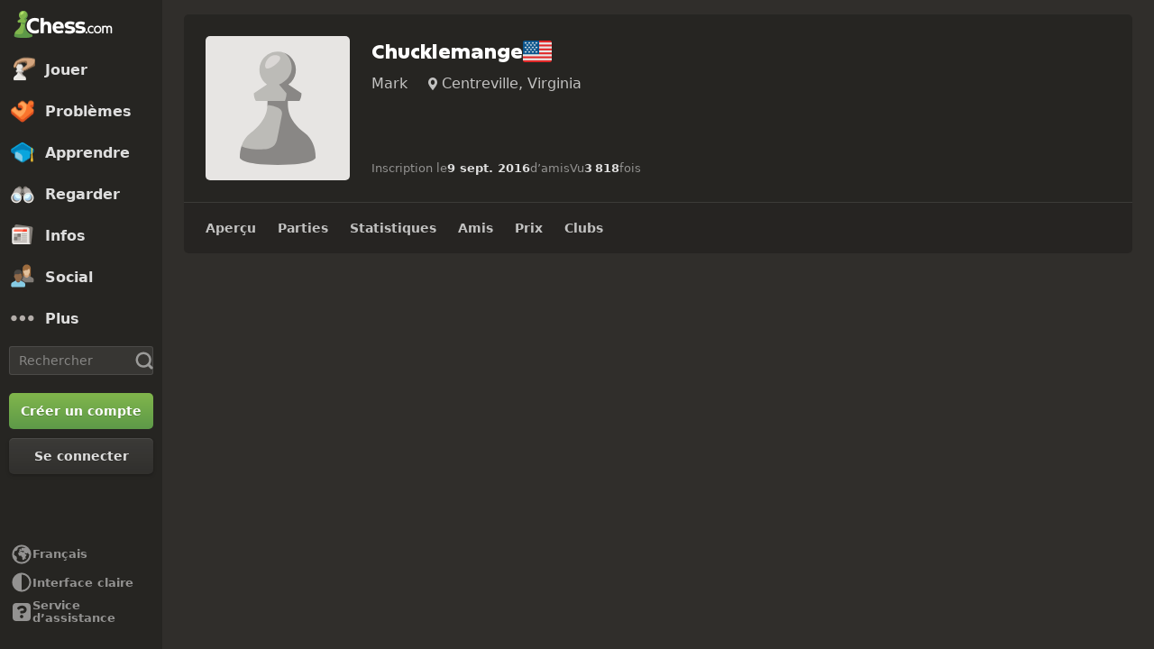

--- FILE ---
content_type: application/javascript
request_url: https://www.chess.com/bundles/app/js/client/es6-translations/es6-translation.fr_FR.43018c9f.js
body_size: 176628
content:
chesscom_translations = {"messages":{"Guest":"Invité","Settings":"Paramètres","Custom Position":"Position personnalisée","Starting Position":"Position de départ","Piece Animations":"Animations des pièces","Board":"Échiquier","Coordinates":"Coordonnées","Evaluation Bar":"Barre d’évaluation","Highlight Moves":"Surligner les coups","Piece Notation":"Notation des pièces","Move Classification Style":"Style de classification des coups","Pieces":"Pièces","Play Sounds":"Notification sonore","Show Legal Moves":"Montrer les coups légaux","Sounds":"Sons","Engine Level":"Niveau du moteur","Down for Maintenance":"En cours de maintenance","Play vs...":"Jouer contre...","%websiteName% is currently down for planned maintenance. In the meantime, you can play against our bots.":"%websiteName% est actuellement en cours de maintenance planifiée. En attendant, vous pouvez jouer aux échecs contre nos robots.","Back":"Retour","Unlock":"Débloquer","Choose":"Choisir","Show Hint":"Afficher une indication","New Position":"Nouvelle position","Move Back":"Reculer","Move Forward":"Avancer","Change Bot":"Changer de robot","Reset Position":"Réinitialiser la position","Share":"Partager","Download":"Télécharger","Assistance Settings":"Paramètres d’assistance","Opponent":"Adversaire","Term":"Terme","Course":"Cours","Video":"Vidéo","Lesson":"Leçon","Move Feedback":"Commentaires sur les coups","Threats":"Menaces","Engine Lines":"Variantes du moteur d’échecs","daily_leaderboard":"En différé","90 days":"90 jours","Accept":"Accepter","Achievements":"Succès","Alerts":"Alertes","Analysis":"Analyse","Awards":"Prix","Books":"Ouvertures du livre","Cancel":"Annuler","Enter text to continue":"Saisissez du texte pour continuer","Coaches":"Entraîneurs","Friends can directly challenge you anytime at: %url%":"Vos amis peuvent vous défier directement à tout moment via : %url%","Change settings":"Modifier les paramètres","Chat":"Discussion","Clear Alerts":"Effacer les alertes","computer":"ordinateur","Computer Championship":"Championnat virtuel","Copy":"Copier","daily_chess":"Échecs en différé","Daily Puzzle":"Problème du jour","Decline":"Refuser","Endgames":"Finales","Events":"Événements","Explorer":"Explorateur","4 Player Chess":"Échecs à quatre","Free Trial":"Essai gratuit","Friends":"Amis","Want Your Own Flair?":"Voulez-vous votre propre flair ?","Help":"Aide","Home":"Accueil","Join":"Participer","Leaderboard":"Classement","Lessons":"Leçons","Library":"Bibliothèque","Link expires in":"Le lien expire dans","Live":"En direct","live_chess":"Échecs en direct","Chess Rankings":"Classements d’échecs","Loading":"Chargement","Login":"Connexion","Login or join to play":"Connectez-vous ou inscrivez-vous pour jouer","Log Out":"Se déconnecter","Master Games":"Parties de maîtres","Members":"Membres","Membership":"Abonnement","Merch":"Produits","Mobile Apps":"Apps mobiles","My Turn":"À mon tour","New Game":"Nouvelle partie","New":"Nouveau","News":"Infos","No Alerts":"Aucune alerte","Openings":"Ouvertures","or":"ou","Other Games":"Autres jeux","Play":"Jouer","Play chess with me? I play on @chesscom as \"%user%\". Click the link to play me in a daily game!":"Tu veux jouer aux échecs avec moi ? Je joue sur @chesscom sous le nom d’utilisateur « %user% ». Clique sur le lien pour jouer une partie en différé avec moi !","Play chess with me? I play on chess.com as \"%user%\". Click the link to play me in a daily game!":"Tu veux jouer aux échecs avec moi ? Je joue sur chess.com sous le nom d’utilisateur « %user% ». Clique sur le lien pour jouer une partie en différé avec moi !","Playing Now":"En train de jouer","Please enter %number% or more characters":"Veuillez saisir %number% caractères ou plus","Practice (Drills)":"Entraînement (exercices)","Profile":"Profil","Puzzle Battle":"Bataille de problèmes","<strong>%user%</strong> (%rating%) challenges you to a Puzzle Battle!":"<strong>%user%</strong> (%rating%) vous défie à une Bataille de problèmes !","Puzzle Rush":"Sprint de problèmes","Puzzles":"Problèmes","Resources":"Ressources","You cannot send messages to Guest accounts.":"Vous ne pouvez pas envoyer de messages à des comptes invités.","%username% only accepts messages from friends.":"%username% n’accepte de messages que de ses amis.","You are blocked from sending %username% messages.":"Vous n’êtes pas autorisé à envoyer des messages à %username%.","Your privacy settings only allow you to message friends.":"Vos paramètres de confidentialité ne vous autorisent à envoyer de messages qu’à vos amis.","You cannot send a message to yourself.":"Vous ne pouvez pas vous envoyer de message.","You are currently unable to message with this account.":"Vous n'êtes actuellement pas en mesure d'envoyer des messages avec ce compte.","Your message is too large to send.":"Votre message est trop long pour être envoyé.","You cannot send a message to %username%. Error MSG05.":"Vous ne pouvez pas envoyer de message à %username%. Erreur MSG05.","Rules":"Règles","Search username...":"Recherche de nom d’utilisateur...","Send":"Envoyer","Send Friend Request":"Envoyer une demande d’amitié","Share this link with anyone to play.":"Partagez ce lien avec qui vous voulez pour jouer.","Shop":"Boutique","Sign Up":"Créer un compte","Solo Chess":"Échecs en solo","Speed Chess Championship":"Championnat du monde d'échecs rapides","Stats":"Statistiques","Streamers":"Diffuseurs","Tactics":"Exercices tactiques","Chess Terms":"Termes échiquéens","Theme":"Thème","Themes":"Thèmes","Top Players":"Meilleurs joueurs","Tournaments":"Tournois","Type club name...":"Saisissez le nom du club...","Type friend name...":"Saisissez le nom de l'ami...","Variants":"Variantes","Videos":"Vidéos","Vote Chess":"Parties majoritaires","Wait here for your opponent.":"Attendez votre adversaire ici.","Normal rules of chess.":"Règles normales du jeu d'échecs.","Normal rules, but starting position is random.":"Règles normales, mais la position de départ est aléatoire.","Live960":"960 en direct","First to check the other king 3 times wins.":"Le premier à mettre 3 fois en échec le roi adverse gagne.","3 Check":"À 3 échecs","First to get king to middle 4 squares wins.":"Le premier à placer son roi sur l'une des 4 cases centrales gagne.","King of the Hill":"Roi de la colline","When you capture a piece, you can drop it on your turn!":"Quand vous capturez une pièce adverse, vous pouvez l'utiliser à votre tour de jeu !","Team up with another player and you can drop the pieces that they capture.":"Faites équipe avec un autre joueur et vous pourrez utiliser les pièces qu’il capture.","Bughouse":"Blitz à quatre","An interactive & graphical tool for analysing chess positions and games in real time.":"Un outil interactif et graphique pour analyser des positions et des parties d’échecs en temps réel.","Live Analysis Board":"Échiquier d’analyse en direct","Random":"Aléatoire","White":"Blancs","Black":"Noirs","Any":"--","12 hours":"12 heures","6 hours":"6 heures","3 hours":"3 heures","Allow Takebacks?":"Permettre les reprises de coup ?","Apply":"Postuler","%tournament% Arena":"%tournament% Arène","Avoid Time-Outs":"Évitez les hors-délais","Challenge Friend":"Défier un ami","Challenge Link":"Lien du défi","Challenge via Email":"Défier par e-mail","Chessboard Preview":"Aperçu de l’échiquier","Change":"Changer","Choose...":"Choisir...","Choose Type":"Choisir le type","Choose a Chess.com member.":"Choisissez un membre de Chess.com.","Computer":"Ordinateur","Computer %level%":"Ordinateur %level%","Create Challenge":"Créer un défi","Create Challenge Link":"Créer un lien pour le défi","Custom Challenge":"Défi personnalisé","Custom Time":"Cadence personnalisée","Daily":"En différé","Daily Challenges":"Défis en différé","Email":"E-mail","inc":"incr.","I Play As":"Je joue les","Join a Tournament":"Participer à un tournoi","Login or join to play %username%!":"Connectez-vous ou inscrivez-vous pour jouer contre %username% !","Live Challenges":"Défis en direct","Max time per move":"Temps max. par coup","Minimum Games Played":"Nombre minimum de parties jouées","More":"Plus","Move Speed":"Vitesse de jeu","Online":"En ligne","Open Challenges":"Défis ouverts","Opponent Rating":"Classement de l'adversaire","Optional":"Facultatif","Players":"Joueurs","Premium Members Only":"Réservé aux Membres Premium","Quick Play":"Jeu rapide","Rated":"Compétitive","Recent Opponents":"Derniers adversaires","sec":"s","%amount% sec":"%amount% s","Select Time":"Choisissez la cadence","Send a link for anyone to play.":"Envoyez un lien pour que quiconque puisse jouer.","Setup":"Préférences","Starts":"Commence","Time":"Temps","Title":"Titre","Total time per side":"Temps total pour chaque camp","%mins% mins left":"%mins% min restantes","in %mins% mins":"dans %mins% min","Username":"Nom d’utilisateur","Username or Email":"Nom d’utilisateur ou e-mail","vs Random":"contre Aléatoire","{0} 0 days|{1} 1 day|]1,Inf] %1$s% days":"%1$s% jour| %1$s% de jours| %1$s% jours","Role":"Rôle","Can view":"Peut consulter","Can edit":"Peut modifier","Remove":"Supprimer","Privacy":"Confidentialité","Public":"Publics","Anyone with the link can view this Game Collection.":"Toute personne qui a accès au lien peut consulter cette collection de parties.","Private":"Privé","Only invited members can view this Game Collection.":"Seuls les membres invités peuvent voir cette collection de parties.","Community":"Communauté","Anyone with the link can view this Game Collection. Also publicly listed for others to find.":"Toute personne qui a accès au lien peut consulter cette collection de parties. La collection est également publiquement répertoriée.","Load Collection":"Charger la collection","Shared with others":"Partagé avec d’autres","Remove from bookmarks":"Supprimer le marque-page","Add to bookmarks":"Ajouter aux marque-pages","Add Participant":"Ajouter un participant","Search users":"Rechercher des utilisateurs","Add":"Ajouter","Sort":"Trier","View":"Voir","Filter":"Filtre","All Collections":"Toutes les collections","My Bookmarks":"Mes marque-pages","Save":"Sauvegarder","Clear":"Effacer","Study URL":"URL de l’étude","Load":"Charger","Upload PGN":"Charger le PGN","Upload File":"Charger un fichier","File selected: %filename%":"Fichier sélectionné : %filename%","Add Game(s)":"Ajouter des parties","Load Game Into Lesson Editor (staff only)":"Charger la partie dans l’éditeur de leçons (administrateurs uniquement)","Upload a PGN File":"Importer un fichier PGN","Paste one or more PGNs, or drag & drop your PGN file here.":"Collez un ou plusieurs fichiers PGN ou glissez-déposez votre fichier PGN ici.","Make Moves":"Jouez des coups","Set Up Position":"Définissez une position","Game Collections":"Collections de parties","Load From Game History":"Charger depuis l’historique des parties","Import Study":"Importer une étude","Load From FEN/PGN(s)":"Charger depuis la FEN/le(s) PGN","Load Previous Analysis":"Charger l’analyse précédente","Color to move":"Couleur au trait","Flip Board":"Retourner l’échiquier","Reset Board":"Rétablir l’échiquier","Clear Board":"Réinitialiser l’échiquier","Hide":"Cacher","search_option_advanced":"Avancé","Variant":"Variante","En passant square":"Case en passant","Halfmove clock":"Pendule de demi-coups","Fullmove count":"Compteur de coups entiers","Enter FEN":"Entrer la FEN","Enter PGN":"Entrer le PGN","White to move":"Trait aux Blancs","Black to move":"Trait aux Noirs","{0} Add 0 Games| {1} Add 1 Game|]1,Inf] Add %games% Games":"Ajouter %games% partie| Ajouter %games% de parties| Ajouter %games% parties","Opponent Title":"Titre de l’adversaire","Start Date":"Date de début","End Date":"Date de fin","Rating Min":"Classement min.","Rating Max":"Classement max.","Opening":"Ouverture","No Games found.":"Aucune partie trouvée.","You have not created any Games yet.":"Vous n’avez pas encore créé de partie.","Player":"Joueur","Rating":"Classement","Result":"Résultat","Search Username":"Recherche de nom d’utilisateur","Search":"Rechercher","Reset":"Réinitialiser","Select Collection":"Sélectionner la collection","New Collection":"Nouvelle collection","Collection Name":"Nom de la collection","Create":"Créer","Select Game":"Sélectionner une partie","Search for a Collection":"Rechercher une collection","Community Collections":"Collections communautaires","Your Collections":"Vos collections","Shared Collections":"Collections partagées","Bookmarked Collections":"Collections dans les marque-pages","Select All":"Sélectionner tout","No Collections found.":"Aucune collection trouvée.","You have not created any Collections yet.":"Vous n'avez pas encore créé de collections.","You have not bookmarked any Collections yet.":"Vous n’avez pas encore ajouté de collections à vos marque-pages.","You don't have any shared Collections yet.":"Vous n’avez pas encore de collections partagées.","No public Collections found.":"Aucune collection publique trouvée.","Games":"Parties","Bookmarks":"Marque-pages","Created":"Créée","Search Game Collections":"Rechercher dans les collections de parties","No Game Collections found":"Aucune collection de parties trouvée","Please try another search term":"Veuillez essayer un autre terme de recherche","You haven't created any Game Collections yet":"Vous n’avez pas encore créé de collections de parties","Create Collection":"Créer une collection","Collections per page":"Collections par page","Alphabetically":"Par ordre alphabétique","Recently Added":"Ajouté récemment","Most Popular":"La plus populaire","Remove Ads":"Enlever les pubs","Game History":"Historique des parties","Accuracy":"Précision","Moves":"Coups","Select All Games":"Sélectionner toutes les parties","Game Type":"Type de partie","Lost on Time":"Perdu au temps","Review":"Compte-rendu","End Time":"Heure de fin","Select the Game":"Sélectionner la partie","Report or block":"Signaler ou bloquer","Report":"Signaler","Disable chat":"Désactiver la discussion","Permanently disable chat in this game?":"Désactiver la discussion pendant toute la partie ?","Are you sure you want to block this user?":"Voulez-vous vraiment bloquer cet utilisateur ?","Unblock":"Débloquer","Block":"Bloquer","Report Submitted! Thank you for your report.":"Rapport envoyé ! Merci pour votre rapport.","Tell us more...":"Dites-nous en plus...","Report %username%":"Signaler %username%","Block %username%?":"Bloquer %username% ?","Report submitted!":"Rapport envoyé !","Thank you for your report. We review and evaluate all reports carefully.":"Merci pour votre rapport. Nous examinons et évaluons tous les rapports avec soin.","Close":"Fermer","Post-Game Analysis":"Analyse post-partie","Dark Mode":"Mode sombre","Reload the page to see changes":"Actualisez la page pour voir les changements","Move Classification":"Classification des coups","Explore":"Explorer","Loading opening...":"Chargement de l’ouverture...","Play as White":"Jouer les Blancs","Play random color":"Jouer une couleur aléatoire","Play as Black":"Jouer les Noirs","Embed":"Incorporer","To display the diagram, copy/paste the image OR code below into a post on Chess.com.":"Pour afficher le diagramme, copiez/collez l'image OU le code ci-dessous dans un message sur Chess.com.","Puzzle":"Problème","Multi PGN viewer":"Visionneuse multi PGN","Game gif":"GIF de partie","Chessboard image":"Image de l’échiquier","Computer Analysis":"Analyse de l'ordinateur","Highlights":"Moments forts","Include Highlights":"Inclure les surlignages","Comments":"Commentaires","Include Comments":"Inclure les commentaires","PGN Timestamps":"Horodatages du PGN","Include PGN Timestamps":"Inclure les horodatages PGN","Depth=%depth%":"Profondeur=%depth%","Draw":"Nulle","Eval":"Éval.","Previous Move":"Coup précédent","Next Move":"Coup suivant","Official":"Officiel","Active Players":"Joueurs actifs","No description available.":"Aucune description disponible.","Activity Rate":"Taux d’activité","{0} 0 Friends|{1} 1 Friend|]1,Inf] %friends% Friends":"%friends% ami | %friendCount% d’amis | %friendCount% amis","Search clubs...":"Rechercher des clubs...","Country":"Pays","All Countries":"Tous les pays","All Clubs":"Tous les clubs","No Search Results":"Aucun résultat de recherche","Try a different search or check back later.":"Essayez une autre recherche ou revenez plus tard.","Oops! We Blundered.":"Oups ! Nous avons fait une gaffe.","An error occurred while completing your search.":"Une erreur s’est produite lors de votre recherche.","Alphabetical":"Par ordre alphabétique","Best Match":"Meilleure correspondance","Create Date":"Date de création","Member Count":"Nombre de membres","Most Recently Visited Club":"Club consulté le plus récemment","Joined":"Date d'inscription","Owned":"Propriété","Staff Role":"Fonction","Retry":"Réessayer","Load more":"Charger plus","Clear search bar":"Effacer la barre de recherche","Search must be at least %1$s% characters.":"La recherche doit comporter au moins %1$s% caractère. | La recherche doit comporter au moins %1$s% de caractères. | La recherche doit comporter au moins %1$s% caractères.","No Suggested Clubs":"Aucun club suggéré","You don’t have active daily games.":"Vous n’avez pas de parties en différé actives.","Less":"Moins","List View":"Vue liste","Grid View":"Vue grille","Recommended Match":"Match recommandé","Challenge":"Défi","Random Color":"Couleur aléatoire","Unrated":"Non compétitif","Custom position":"Position personnalisée","{0} 0 days/move|{1} 1 day/move|]1,Inf] %1$s% days/move":"%1$s% jour/coup| %1$s% de jours/coup| %1$s% jours/coup","Event":"Évènement","Turn":"Trait","Deny":"Refuser","Challenge Sent":"Défi envoyé","This opponent doesn't have a daily rating yet, but they are around your skill level based on other game types.":"Cet adversaire n’a pas encore de classement pour les parties en différé, mais l’analyse d’autres types de parties indique que son niveau est proche du vôtre.","Similar Skill":"Niveau similaire","Cancel Game":"Annuler la partie","No":"Non","Yes":"Oui","Copy Link":"Copier le lien","Link copied to clipboard":"Lien copié dans le presse-papiers","No results found.":"Aucun résultat trouvé.","Chat emoji menu":"Menu d’emojis du chat","Recent":"Récent","Upgrade for animated emoji!":"Mettez à niveau pour des emojis animés !","Upgrade to get all emojis!":"Mettez à niveau pour obtenir tous les emojis !","Paste FEN":"Coller la FEN","Add Position or Game":"Ajouter une position ou une partie","Please enter a valid FEN.":"Veuillez saisir une FEN valide.","You can't practice using a FEN that matches one of your current Daily games.":"Vous ne pouvez pas vous entraîner avec une FEN qui correspond à l’une de vos parties en différé en cours.","icon":"icône","White to Move":"Trait aux Blancs","Black to Move":"Trait aux Noirs","Engine Settings":"Paramètres du moteur","Chess Engine":"Moteur d'échecs","Number of Lines":"Nombre de variantes","Maximum Time":"Temps maximum","Upgrade to use this feature":"Mettez à niveau pour utiliser cette fonctionnalité","Show More":"Afficher plus","was played":"a été joué","SMS Code Verification":"Code de vérification par SMS","Enter Text":"Saisissez du texte","Name":"Nom","Add new row":"Ajouter une rangée","Name should not be blank":"Le nom ne peut pas être vide","Link should not be blank":"Le lien ne peut pas être vide","Link must be valid":"Le lien doit être valide","Timestamp":"Horodatage","Title should not be blank":"Le titre ne peut pas être vide","Timestamp should not be blank":"L’horodatage ne peut pas être vide","Timestamp must be valid":"L’horodatage doit être valide","Slider":"Curseur","Remove Avatar":"Supprimer l'avatar","Choose File":"Choisir un fichier","Upload Avatar":"Importer un avatar","User Avatar":"Avatar de l'utilisateur","Avatar URL":"URL de l’avatar","is not a course move":"n’est pas un coup de cours","is the last book move":"est le dernier coup théorique","Show Follow Up":"Afficher la séquence","Hide Follow Up":"Masquer la séquence","Get Better at This Opening":"Entraînez-vous à cette ouverture","Chessable course":"Cours Chessable","Chessable Course":"Cours Chessable","Player Accuracy is calculated during Full Analysis only. Upgrade today for Unlimited Analysis.":"Seule l’analyse complète permet de calculer la précision du joueur. Mettez à niveau dès maintenant pour lancer des analyses illimitées.","Game accuracy is a score measuring the accuracy of your moves on a scale of 0 - 100 when compared to the top chess computer moves":"La précision de jeu est un score qui mesure la précision de vos coups sur une échelle de 0 à 100 par rapport aux meilleurs coups de l’ordinateur","Game Title":"Titre de la partie","Add Games":"Ajouter des parties","Download All Games":"Télécharger toutes les parties","Save Games":"Sauvegarder des parties","Delete all games":"Supprimer toutes les parties","Download this game":"Télécharger cette partie","Edit game title":"Modifier le titre de la partie","Remove this game from the classroom":"Retirer cette partie de la salle de classe","Remove this game?":"Supprimer cette partie ?","Remove all games?":"Supprimer toutes les parties ?","Where should we save?":"Où sauvegarder ?","New Collection Name":"Nom de la nouvelle collection","When should we save?":"Quand sauvegarder ?","Auto Save":"Sauvegarde auto","Auto-save automatically saves game list edits over the collection you have selected when you leave the classroom":"L’enregistrement automatique écrase automatiquement la collection sélectionnée avec les modifications apportées à la liste de parties quand vous quittez la salle de classe","Ok":"OK","Creating collection...":"Création de la collection...","+ New Collection":"+ Nouvelle collection","Saving...":"Enregistrement...","Save Now":"Sauvegarder","Click here to see our stance on the war in Ukraine":"Cliquez ici pour voir notre position sur la guerre en Ukraine","Due to the ongoing war and resulting international sanctions, Russian and Belarusian flags will not be shown for players in Verified events.":"En raison de la guerre actuelle et des sanctions internationales qui en découlent, les drapeaux russe et biélorusse ne seront pas affichés pour les joueurs lors des événements vérifiés.","League":"Ligue","Sign Up to Save Your Progress":"Inscrivez-vous pour enregistrer vos progrès","Improve faster and get access to more lessons.":"Améliorez-vous plus vite et accédez à plus de leçons.","Email Invite":"Invitation par e-mail","Invite a friend to join you on %websiteName%.":"Invitez un ami à vous rejoindre sur %websiteName%.","Email address":"Adresse e-mail","Separate multiple addresses with comma or space.":"Ajoutez plusieurs adresses en les séparant par des virgules ou des espaces.","Invite":"Inviter","Facebook Friends":"Amis Facebook","Search by name":"Recherche par nom","Request Sent":"Demande envoyée","Add Friend":"Ajouter en ami","Connect":"Connecter","Connect to Facebook to find friends.":"Connectez-vous à Facebook pour trouver des amis.","Please reconnect to Facebook to find friends.":"Veuillez vous reconnecter à Facebook pour trouver des amis.","No Facebook friends found. Invite friends to join...":"Aucun ami Facebook trouvé. Invitez des amis à participer...","Reconnect":"Reconnexion","Play Fair":"Jouez équitablement","Follow these rules to keep chess fun...":"Suivez les règles ci-après pour que les échecs restent agréables pour tout le monde...","Treat others how you want to be treated":"Traitez les autres comme vous aimeriez que l’on vous traite","No help from players, applications or engines":"Ne recevez pas d’aide d’autres joueurs, d’applications ou de programmes","Finish every game - no quitting or stalling":"Terminez chaque partie, n’abandonnez pas et ne les ralentissez pas","I Agree":"J’accepte","If you do not follow these rules, your account may be closed and labeled publicly as a Fair Play violator. By clicking below, you agree to follow the entire <a href=\"%fairPlayUrl%\" target=\"_blank\">Fair Play Policy</a> and our <a href=\"%termsOfServiceUrl%\" target=\"_blank\">Terms of Service</a>.":"Si vous ne suivez pas ces règles, votre compte peut être fermé et marqué publiquement comme étant en infraction avec nos règles de fair-play. En cliquant ci-dessous, vous vous engagez à respecter notre <a href=\"%fairPlayUrl%\" target=\"_blank\">Politique de fair-play</a> et nos <a href=\"%termsOfServiceUrl%\" target=\"_blank\">Conditions d’utilisation</a>.","Accept Friend Request":"Accepter la demande d'amitié","Black Won":"Les Noirs ont gagné","%gameOutcome% by agreement":"%gameOutcome% par accord mutuel","%gameOutcome% by checkmate":"%gameOutcome% par échec et mat","%gameOutcome% by resignation":"%gameOutcome% par abandon","Cancel Friend Request":"Annuler la demande d'amitié","Game Over":"Partie terminée","%gameOutcome% insufficient material":"%gameOutcome% par manque de matériel","Remove Friend":"Retirer cet ami","You Won!":"Vous avez gagné !","Waiting...":"En attente...","White Won":"Les Blancs ont gagné","All Messages":"Tous les messages","No, thanks":"Non merci","Get %discount%% Off Premium":"Recevez -%discount% % sur l’abonnement Premium","Limited Time Offer!":"Offre à durée limitée !","Redeem Now":"Profitez-en maintenant","No thanks":"Non merci","First payment will be discounted by %discount%% and then next renewal payment will return to full price. Cancel anytime. Not applicable for the Friends & Family plan.":"Premier paiement réduit de %discount% %, renouvellement au prix plein. Vous pouvez résilier à tout moment. Offre non valable pour le plan Famille et amis.","Summer Sale":"Offre estivale","Not Today":"Pas aujourd’hui","Get Premium for %discount%% off!":"Passez Premium à -%discount% % !","Try Premium for Free.":"Essayez Premium gratuitement.","Go %capitalizedPlanName%.":"Passez %capitalizedPlanName%.","Go Premium.":"Passez Premium.","Sign up for full access!":"Inscrivez-vous pour un accès complet !","Get %discount%% Off":"Recevez -%discount% %","Try Free for %trialOfferDuration%":"Essai gratuit pendant %trialOfferDuration%","Try Free for 7 Days":"Faites un essai gratuit de 7 jours","Upgrade Now":"Mettre à niveau","Go Premium Now":"Passez Premium dès maintenant","Thank you. %1$s% has been reported. We will review the report and take the appropriate action.":"Merci. %1$s% a été signalé. Nous allons examiner le rapport et prendre les mesures appropriées.","We were unable to process your report at this time. We are looking into it.":"Nous n’avons pas pu traiter votre rapport actuellement. Nous analysons l’incident.","Start Playing Chess":"Commencez à jouer aux échecs","change":"modifier","Send Award":"Envoyer le prix","from":"de","Sent":"Envoyé","Wait! Before you go...":"Attendez ! Avant de partir...","Learning as you play is a great way to improve! Let’s begin!":"Apprendre en jouant est une excellente façon de s’améliorer ! Commençons !","Get Unlimited Lessons!":"Obtenez des leçons illimitées !","Weekly limit reached.":"Limite hebdomadaire atteinte.","Increase your rating 2.9x faster.":"Montez au classement 2,9x plus vite.","Continue your learning journey.":"Poursuivez votre parcours d’apprentissage.","Want Unlimited Lessons?":"Voulez-vous des leçons illimitées ?","Sign up to unlock Lessons!":"Inscrivez-vous pour débloquer des leçons !","Get the app and don't miss a move!":"Téléchargez l’app pour ne manquer aucun coup !","%websiteName% App":"App %websiteName%","Open App":"Ouvrir l’app","Browser":"Navigateur","Continue":"Continuer","Download the #1 Chess App!":"Téléchargez l’app d’échecs nº1 !","Get the App":"Téléchargez l’app","Continue in Browser":"Continuer dans le navigateur","Copied!":"Copié !","Copied! Share this link within 15 minutes to start a game.":"Copié ! Partagez ce lien dans les 15 minutes pour commencer une partie.","Rating Range":"Intervalle de classement","Lower Rating Range":"Intervalle de classement inférieur","Upper Rating Range":"Intervalle de classement supérieur","Start a game with anyone.":"Commencez une partie avec n’importe qui.","Allow Takebacks":"Permettre les reprises de coup","If you have \"avoid time outs\" on, anyone who has lost a game on time in the last 90 days cannot accept your seek.":"Si vous avez activé le paramètre « Éviter les hors-délais », les joueurs qui ont perdu au temps contre vous au cours des 90 derniers jours ne peuvent pas accepter votre offre de partie.","I play as":"Je joue les","3 hrs":"3 h","6 hrs":"6 h","12 hrs":"12 h","Play 2 on 2 or free for all":"Jouez 2 contre 2 ou en mêlée","More Variants":"Plus de variantes","Atomic, Fog Of War, 4 Player Chess, and MORE!":"Échecs atomiques, Brouillard de guerre, Échecs à 4 – et bien d’autres !","Classroom (Analysis Board)":"Salle de classe (Échiquier d’analyse)","Create a shared board for coaching and real-time game analysis":"Créez un échiquier partagé pour le coaching et l’analyse des parties en temps réel","Unpin":"Désépingler","Pin":"Épingler","Custom":"Personnalisé","Seconds":"Secondes","Increment":"Incrément","(Unrated)":"(Amicale)","Rapid":"Mode rapide","Fewer Time Controls":"Moins de cadences","More Time Controls":"Plus de cadences","Select the amount of time each player has to make a move.":"Définissez le temps dont dispose chaque joueur pour jouer un coup.","Done":"Terminé","Next":"Suivant","Play with and learn from our new coaches including Magnus Carlsen, Hikaru Nakamura, the Botez Sisters, and more!":"Jouez et apprenez avec nos nouveaux entraîneurs, dont Magnus Carlsen, Hikaru Nakamura, les sœurs Botez et bien d’autres !","Choose Your Coach":"Choisissez votre entraîneur","New Coaches Are Here!":"Les nouveaux entraîneurs sont là !","No, thank you":"Non, merci","Sign Up Now":"Inscrivez-vous","Introducing the Friends & Family Plan":"Découvrez le plan Famille et amis","Share Diamond Premium with up to 3 people you care about":"Partagez un abonnement Premium Diamant avec jusqu’à 3 de vos proches","Four Diamond memberships. One plan. Save up to 58%":"Quatre abonnements Diamant. Une seule formule. Économisez jusqu’à 58 %","{1} Get 1 Year of Premium for Free!|]1,Inf] Get %period% Years of Premium for Free!":"Recevez %period% an Premium gratuit ! | Recevez %period% d’années Premium gratuites ! | Recevez %period% ans Premium gratuits !","{1} Get 1 Year Free|]1,Inf] Get %period% Years Free":"Recevez %period% an gratuit | Recevez %period% d’années gratuites | Recevez %period% ans gratuits","{1} Get 1 Month of Premium for Free!|]1,Inf] Get %period% Months of Premium for Free!":"Recevez %period% mois Premium gratuit ! | Recevez %period% de mois Premium gratuits ! | Recevez %period% mois Premium gratuits !","{1} Get 1 Month Free|]1,Inf] Get %period% Months Free":"Recevez %period% mois gratuit | Recevez %period% de mois gratuits | Recevez %period% mois gratuits","{1} Get 1 Day of Premium for Free!|]1,Inf] Get %period% Days of Premium for Free!":"Recevez %period% jour Premium gratuit ! | Recevez %period% de jours Premium gratuits ! | Recevez %period% jours Premium gratuits !","{1} Get 1 Day Free|]1,Inf] Get %period% Days Free":"Recevez %period% jour gratuit | Recevez %period% de jours gratuits | Recevez %period% jours gratuits","Diamond logo":"Logo Diamant","Sign up today! Offer expires in:":"Inscrivez-vous aujourd’hui ! L’offre expire dans :","LAST CHANCE":"DERNIÈRE CHANCE","Limited Time Special Offer":"Offre spéciale à durée limitée","{0} days|{1} day|]1,Inf] days":"jour| de jours| jours","{0} hours|{1} hour|]1,Inf] hours":"heure| d’heures| heures","{0} minutes|{1} minute|]1,Inf] minutes":"minute| de minutes| minutes","{0} seconds|{1} second|]1,Inf] seconds":"seconde| de secondes| secondes","Enable Notifications":"Activer les notifications","Your Move!":"À votre tour !","Opponent played c4.":"L’adversaire a joué c4.","Just now":"À l’instant","Pawn":"Pion","Allow and get notified when:":"Autoriser et recevoir une notification quand :","It’s your turn to move":"C’est à votre tour de jouer","You receive a message":"Vous recevez un message","You get challenged by a friend":"Un ami vous a envoyé un défi","Yes, Remind Me!":"Oui, me le rappeler !","Let's go 🚀":"C’est parti  🚀","As a special thank you for coming to the meetup, we prepared a special presentation for you using our in app messaging platform.":"Pour vous remercier d’assister à cette rencontre, nous vous avons préparé une présentation spéciale avec la plateforme de messagerie de notre app.","Thank you!!":"Merci !!","Welcome %url% Team!":"Bienvenue à l’équipe %url% !","Introducing Streaks":"Nouveau : les séries","Ok, Got It!":"OK !","Use a learning feature (Lessons, Puzzles, Game Review) every day to build your streak!":"Utilisez une fonction d’apprentissage (les leçons, les problèmes, le bilan de la partie) chaque jour pour construire votre série !","Build your streak by playing or learning chess every day!":"Construisez votre série en jouant ou en apprenant à jouer aux échecs chaque jour !","Hey there! We've made a few updates to the following policies to serve you better:":"Bonjour ! Nous avons mis à jour les politiques suivantes afin de mieux vous servir :","<span><a href='%link%' target='_blank'>Community Policy</a>: We've made the community rules of conduct more clear.</span>":"<span><a href='%link%' target='_blank'>Politique communautaire</a> : nous avons clarifié les règles de conduite communautaires.</span>","<span><a href='%link%' target='_blank'>Subscriber Agreement</a>: We've added more information about the subscription rights.</span>":"<span><a href='%link%' target='_blank'>Contrat d’abonnement</a> : nous avons ajouté plus d’informations à propos des droits d’abonnement.</span>","<span><a href='%link%' target='_blank'>Competitive Events Policy</a>: We've improved and defined the competition rules.</span>":"<span><a href='%link%' target='_blank'>Politique relative aux événements compétitifs </a>: nous avons amélioré et défini les règles des compétitions.</span>","<span><a href='%link%' target='_blank'>Privacy Policy</a>: We've included information to reflect how we disclose information to advertising service providers.</span>":"<span><a href='%link%' target='_blank'>Politique de confidentialité</a> : nous avons ajouté des détails sur la manière dont nous divulguons des informations à des fournisseurs de services publicitaires.</span>","Please review them. Your continued use of %websiteName% requires accepting these terms. If you do not agree, you may instead <a href='%link%' target='_blank'>close</a> your account.":"Veuillez les passer en revue. Pour continuer à utiliser %websiteName%, vous devez accepter ces conditions. Si vous n’êtes pas d’accord, vous pouvez <a href='%link%' target='_blank'>fermer</a> votre compte.","Update to Legal Policies":"Mise à jour de nos Politiques légales","Your browser or device does not support Apple Pay. Open this page in Safari on a compatible device.":"Votre navigateur ou votre appareil ne prend pas en charge Apple Pay. Ouvrez cette page dans Safari sur un appareil compatible.","Check out with %paymentProcessor%":"Payer avec %paymentProcessor%","Enter text from image above":"Saisissez le texte de l'image ci-dessus","This card is blocked. Please try a different card.":"Cette carte est bloquée. Veuillez essayer une autre carte.","Your CVV/CSV security code is wrong. Please check your card details and try again.":"Votre code de sécurité CVV/CSV est erroné. Veuillez vérifier les informations de votre carte et réessayer.","There was an error processing your payment. Please try again or contact <a href=\"%websiteName%\">support</a> for assistance.":"Une erreur s’est produite lors du traitement de votre paiement. Veuillez réessayer ou contacter <a href=\"%websiteName%\">le service d’assistance</a> pour obtenir de l’aide.","Your card has exceeded its limit. Please try a different card.":"Votre carte a dépassé la limite. Veuillez essayer une autre carte.","This card is expired. Please try a different card.":"Cette carte a expiré. Veuillez essayer une autre carte.","Your transaction could not be processed at this time. Error 2777.":"Votre transaction n'a pas pu être traitée pour le moment. Erreur 2777.","Invalid security CAPTCHA code. Please try again.":"Code de sécurité CAPTCHA invalide. Veuillez réessayer.","Your document number is invalid.":"Votre numéro de document n’est pas valide.","This card number is invalid. Please check your card details and try again.":"Ce numéro de carte n'est pas valide. Veuillez vérifier les détails de votre carte et réessayer.","Your pin number is invalid. Please check your card details and try again.":"Votre code PIN n’est pas valide. Veuillez vérifier les informations de votre carte et réessayer.","This field is required":"Ce champ est obligatoire","Your transaction failed. Please check your card details and try again.":"Votre transaction a échoué. Veuillez vérifier les informations de votre carte et réessayer.","Transaction not permitted to issuer/cardholder.":"Transaction non autorisée pour l’émetteur/le titulaire de la carte.","This card is not accepted. Please try a different card.":"Cette carte n'est pas acceptée. Veuillez essayer une autre carte.","For Visa, MasterCard and Discover, the 3 digits on the back of your card.":"Pour Visa, MasterCard et Discover, les 3 chiffres au verso de votre carte.","For American Express, the 4 digits on the front of your card.":"Pour American Express, les 4 chiffres au recto de votre carte.","Email Address":"Adresse e-mail","Name On Card":"Nom sur la carte","Card Number":"Numéro de carte","Expires":"Expire","Security Code":"Code de sécurité","Use card on file - ending %lastfour%":"Utiliser la carte enregistrée – expire %lastfour%","Subtotal":"Sous-total","Base Price":"Prix de base","Course Price":"Prix du cours","Sale discount (%discountPercentage%% off)":"Offre de réduction (-%discountPercentage% %)","Offer Ends In:":"L’offre expire dans :","You will save %yearlySave% / year compared to the monthly plan.":"Vous économisez %yearlySave%/an par rapport à l’abonnement mensuel.","Want to save %yearlySave% / year?":"Voulez-vous économiser %yearlySave%/an ?","Switch to Yearly.":"Basculer en annuel.","Zip Code":"Code postal","Please provide a valid Zip Code.":"Veuillez indiquer un code postal valide.","Region field":"Champ de région","Pick a province":"Choisissez une province","Use Keyboard Shortcuts":"Utiliser les raccourcis clavier","Press <span class='cc-text-small %keyButtonClass%'>Shift</span> <span class='cc-text-small %keyButtonClass%'>D</span> to toggle this modal":"Appuyez sur <span class='cc-text-small %keyButtonClass%'>Maj</span> <span class='cc-text-small %keyButtonClass%'>D</span> pour activer/désactiver cette modale","Position Evaluation":"Évaluation de la position","Miscellaneous":"Divers","Brilliant":"Brillant","Great":"Très bon","Interesting":"Intéressant","Inaccuracy":"Imprécision","Mistake":"Erreur","Blunder":"Gaffe","Miss":"Manqué","Play best move":"Jouer le meilleur coup","Spacebar":"Barre d’espace","Select previous game":"Sélectionner la partie précédente","Select next game":"Sélectionner la partie suivante","Flip board":"Retourner l’échiquier","Throw piece":"Jeter une pièce","Active Players in Last 90 Days":"Joueurs actifs ces 90 derniers jours","Global":"Mondial","Percentile":"Centile","The percentage of players whose rating is lower than yours":"Le pourcentage de joueurs avec un classement inférieur au vôtre","Timeouts":"Hors-délais","Highest Rating":"Mieux classés","Opponent...":"Adversaire...","Average Opponent Rating":"Classement moyen des adversaires","Average opponent when I...":"Moyenne des adversaires quand j'ai...","Best Win":"Meilleure victoire","Best Win Streak":"Plus longue série de victoires","Average Move":"Coup moyen","{1} Last 1 day|]1,Inf] Last %days% Days":"%days% jour dernier| %days% de jours derniers| %days% derniers jours","Show %num% more":"Montrer %num% de plus","There are no games available for the selected filters":"Aucune partie disponible avec les filtres sélectionnés","Analyze":"Analyser","Copied FEN to clipboard":"FEN copiée dans le presse-papiers","Upgrade to Load Games":"Mettez à niveau pour charger des parties","Example Opening Stats":"Exemple de statistiques d’ouverture","Upgrade to See Your Openings":"Mettez à niveau pour voir vos ouvertures","Best Puzzle Solved":"Meilleur problème résolu","Best Streak":"Meilleure série","Learning Puzzles":"Exercices d’apprentissage","Total Crowns":"Total couronnes","ID":"Numéro","Outcome":"Résultat","Avg Time":"Temps moyen","My Time":"Mon temps","Rated Training":"Entraînement compétitif","Rated Puzzles":"Problèmes compétitifs","Recent Puzzles":"Problèmes récents","Rush":"Sprint","Streak":"Série","Highest Solved":"Problème le plus difficile résolu","Time/Puzzle":"Temps/Problème","Are you sure you want to delete rush attempt?":"Voulez-vous vraiment supprimer la tentative de sprint ?","Compare":"Comparer","Tournaments Played":"Tournois auxquels vous avez participé","{0} 0 Drawn |{1} 1 Drawn|]1,Inf] %amount% Drawn":"%amount% nulle | %amount% de nulles | %amount% nulles","{0} 0 Lost |{1} 1 Lost|]1,Inf] %amount% Lost":"%amount% défaite | %amount% de défaites | %amount% défaites","{0} 0 Won |{1} 1 Won|]1,Inf] %amount% Won":"%amount% victoire | %amount% de victoires | %amount% victoires","{0} 0 Incorrect |{1} 1 Incorrect|]1,Inf] %amount% Incorrect":"%amount% problème incorrect | %amount% de problèmes incorrects | %amount% problèmes incorrects","{0} 0 Correct |{1} 1 Correct|]1,Inf] %amount% Correct":"%amount% problème correct | %amount% de problèmes corrects | %amount% problèmes corrects","Edit image":"Modifier l’image","Delete image":"Supprimer l’image","Delete quote":"Supprimer la citation","Delete caption":"Supprimer la légende","Cell properties":"Propriétés de la cellule","Delete cell":"Supprimer la cellule","Row properties":"Propriétés de la rangée","Delete row":"Supprimer la rangée","Table properties":"Propriétés du tableau","Delete table":"Supprimer le tableau","Select color":"Choisir la couleur","Light Green":"Vert clair","Light Yellow":"Jaune clair","Light Red":"Rouge clair","Light Purple":"Violet clair","Light Blue":"Bleu clair","Green":"Vert","Yellow":"Jaune","Red":"Rouge","Purple":"Violet","Blue":"Bleu","Dark Turquoise":"Turquoise foncé","Dark Red":"Rouge foncé","Dark Purple":"Violet foncé","Dark Blue":"Bleu foncé","Light Gray":"Gris clair","Medium Gray":"Gris moyen","Gray":"Gris","Dark Gray":"Gris foncé","Navy Blue":"Bleu marine","We cannot recognize this embed type. Try embedding from a different site!":"Intégration non reconnue. Essayez à partir d’un autre site !","Tenor GIF":"GIF de Tenor","TikTok video player":"Lecteur TikTok","Twitch VOD":"VOD Twitch","Twitch Channel":"Chaîne Twitch","X Post":"Publication sur X","YouTube video player":"Lecteur YouTube","%emoji% emoji":"Émoji %emoji%","Currency":"Devise","Text":"Texte","Beta":"Bêta","Symbols":"Symboles","Bold":"Gras","Italic":"Italique","Underline":"Souligné","Align left":"Aligner à gauche","Align center":"Aligner au centre","Align right":"Aligner à droite","Align justify":"Justifier","Unindent text":"Désindenter le texte","Indent text":"Indenter le texte","Remove anchor":"Supprimer l’ancre","Add anchor":"Ajouter une ancre","Subscript":"Indice","Superscript":"Exposant","Preformatted text":"Texte préformaté","Undo":"Annuler","Redo":"Rétablir","Embed URL":"Insérer URL","Insert image":"Insérer une image","Insert chess diagram":"Insérer un diagramme d’échecs","Insert emoji":"Insérer un emoji","Insert HTML":"Insérer HTML","Insert link":"Insérer lien","Remove link":"Supprimer le lien","Unordered list":"Liste non ordonnée","Ordered list":"Liste ordonnée","Insert line break":"Insérer un saut de ligne","Insert horizontal rule":"Insérer une ligne horizontale","Insert table":"Insérer un tableau","Default":"Par défaut","Text color":"Couleur du texte","Background color":"Couleur d’arrière-plan","Toggle fullscreen":"Mode plein écran","Preview content":"Prévisualiser le contenu","Insert":"Insérer","Editor":"Éditeur","Style & Formatting":"Style et mise en forme","Insert anchor":"Insérer une ancre","Anchor ID":"ID de l’ancre","Anchor will be #%example%":"L’ancre sera #%example%","Start typing to preview anchor":"Commencez à taper pour prévisualiser l’ancre","Insert URL or embed code":"Insérer une URL ou intégrer un code","Source or embed code":"Source ou code intégré","Paste link to upload":"Coller le lien pour importer","Link preview":"Aperçu du lien","Emoticons":"Émoticônes","Preview will appear here":"L’aperçu apparaîtra ici","Edit HTML content":"Modifier le contenu HTML","This editor accepts unsafe HTML without filtering. Check content before publishing.":"Cet éditeur accepte le code HTML non sécurisé sans le filtrer. Vérifiez le contenu avant de le publier.","Safe mode":"Mode sécurisé","Unsafe mode!":"Mode non sécurisé !","Dock to bottom":"Ancrer en bas","Undock":"Détacher","Dock to side":"Ancrer sur le côté","Upload":"Télécharger","Choose file":"Choisir un fichier","Image preview":"Aperçu de l’image","Alt text":"Texte alternatif","URL or embed code":"URL ou code intégré","Search special characters":"Rechercher des caractères spéciaux","No characters found":"Aucun caractère trouvé","Cell Properties":"Propriétés de la cellule","General":"Général","Advanced":"Avancé","Width":"Largeur","Height":"Hauteur","Horizontal align":"Alignement horizontal","Left":"Gauche","Center":"Centre","Right":"Droite","Vertical align":"Alignement vertical","Top":"Haut","Middle":"Milieu","Bottom":"Bas","Border width":"Largeur de bordure","Border style":"Style de bordure","Border color":"Couleur de bordure","Row Properties":"Propriétés de la rangée","Table Properties":"Propriétés du tableau","Alignment":"Alignement","Solid":"Ligne pleine","Dotted":"En pointillés","Dashed":"En tirets","Double":"Ligne double","Groove":"En creux","Ridge":"En relief","Inset":"Enfoncée","Outset":"En saillie","None":"Autre","Hidden":"Cachée","Custom Html":"HTML personnalisé","Details":"Détails","Twitch Chat":"Chat de Twitch","Diamond":"Diamant","Platinum":"Platine","Gold":"Or","Upgrade to Take More Lessons":"Mettez à niveau pour suivre plus de leçons","Create New Collection":"Créer une nouvelle collection","Upgrade to Save More Games":"Mettez à niveau pour sauvegarder plus de parties","{0} You have 0 weekly lessons available remaining|{1} You have 1 weekly lesson available remaining|]1,Inf] You have %remaining% weekly lessons available remaining":"Il vous reste %remaining% leçon hebdomadaire disponible| Il vous reste %remaining% de leçons hebdomadaires disponibles| Il vous reste %remaining% leçons hebdomadaires disponibles","{0} You have 0 games available remaining|{1} You have 1 game available remaining|]1,Inf] You have %remaining% games available remaining":"Il vous reste %remaining% partie disponible| Il vous reste %remaining% de parties disponibles| Il vous reste %remaining% parties disponibles","Upgrade to See More Data":"Mettez à niveau pour voir plus de données","If you need help, please contact our <a href=\"%href%\">Help and Support Team</a>":"Si vous avez besoin d'aide, veuillez contacter notre <a href=\"%href%\">équipe d’assistance et de support</a>","Please click on the link in your email to verify your account. <a href=\"%href%\">Resend Verification Email</a>":"Veuillez cliquer sur le lien que vous avez reçu par e-mail pour confirmer votre compte. <a href=\"%href%\">Renvoyer l’e-mail de confirmation</a>","Accept Request":"Accepter la demande","Cancel Request":"Annuler la demande","Are you sure you want to remove %friend%?":"Voulez-vous vraiment retirer %friend% ?","Donations are subject to a processing fee":"Les dons font l’objet de frais de traitement","Processing...":"Traitement en cours...","Thank You!":"Merci !","Payment":"Paiement","Show your support!":"Affichez votre soutien !","Submit":"Valider","Donate":"Faire un don","Staff Member":"Membre du personnel","Moderator":"Modérateur","Gold Member":"Membre Or","Platinum Member":"Membre Platine","Diamond Member":"Membre Diamant","Poor Connection (high lag)":"Mauvaise connexion (latence élevée)","OK Connection (some lag)":"Connexion passable (latence moyenne)","Good Connection (low lag)":"Bonne connexion (latence faible)","Excellent Connection (very low lag)":"Excellente connexion (latence très faible)","Member Offline":"Membre hors ligne","vs":"contre","Search Members":"Recherche de membres","18 (~10 sec)":"18 (~10 s)","20 (~25 sec)":"20 (~25 s)","22 (~50 sec)":"22 (~50 s)","24 (~1 min 15 sec)":"24 (~1 min 15 s)","26 (~1 min 40 sec)":"26 (~1 min 40 s)","Neither player ever had an advantage.":"Aucun des deux joueurs n’a pris l’avantage.","Balanced":"Équilibrée","That was a very even game.":"Une partie très équilibrée.","That was quite a close game.":"Une partie plutôt serrée.","You won a close game - well done!":"Vous avez gagné une partie serrée. Bien joué !","That was a serious game!":"Une partie sérieuse !","You had winning chances but in the end it was even.":"Vous aviez toutes vos chances, mais ce fut finalement un match nul.","You escaped with the draw!":"Vous vous en êtes sorti avec la nulle !","Unfortunate draw - you were winning!":"Dommage pour la nulle, vous étiez en train de gagner !","Tough game. Your opponent played well.":"La partie a été rude. Votre adversaire a bien joué.","You were winning - but you ran out of time!":"Vous étiez en train de gagner, mais vous avez manqué de temps !","Saved by the clock!":"Sauvé par la pendule !","Nice win. You were never in trouble.":"Belle victoire. Vous n’avez jamais été en danger.","A back and forth game where both players had chances.":"Une partie à rebondissements où les deux joueurs ont eu leur chance.","Sharp":"Tendue","When the dust settled, it was even.":"Quand la poussière est retombée, les deux camps étaient à égalité.","You had your chances, but the draw was still a good outcome.":"Vous auriez pu gagner, mais cette nulle reste un bon résultat.","Even though you were winning at one point, at least you got the draw.":"Vous étiez en train de gagner, mais vous avez au moins obtenu la nulle.","That could have gone either way - a very dynamic game!":"Cela aurait pu se terminer autrement... une partie très dynamique !","You ended up with the advantage, but unfortunately too late.":"Vous avez fini par prendre l’avantage, mais c’était malheureusement trop tard.","A back and forth game - but you were quicker.":"Une partie à rebondissements, mais vous avez été plus rapide.","That was a real battle - but you earned the win!":"La bataille a été rude, mais vous avez mérité la victoire !","One player took the advantage and never let go.":"Un joueur a pris l’avantage et ne l’a plus lâché.","Smooth":"Tranquille","Nice save - could have been worse!":"Beau rétablissement. Cela aurait pu être pire !","You were winning but settled for the draw.":"Vous étiez en train de gagner, mais vous vous êtes contenté de la nulle.","Looks like this game didn't go your way.":"Cette partie ne semble pas s’être déroulée comme prévu.","Watch the clock - you were winning!":"Attention à la pendule, vous étiez en train de gagner !","You had the advantage from start to finish!":"Vous avez eu l’avantage du début à la fin !","One player was winning, but then gave it away.":"Un joueur était en train de gagner, mais a gâché sa chance.","Giveaway":"Gâchée","You went from winning to losing, but at least got the draw.":"Vous êtes passé d’une position gagnante à une position perdante, mais vous avez au moins obtenu la nulle.","That should have been your win!":"Cette victoire aurait dû vous revenir !","Looks like that game slipped through your fingers.":"Cette partie semble vous avoir glissé entre les doigts.","You fought back, but not quickly enough.":"Vous avez riposté, mais pas assez vite.","You lost the advantage but were saved by the clock!":"Vous avez perdu l’avantage, mais la pendule vous a sauvé !","Nice comeback win!":"Beau retournement de situation !","A close game that was lost by a mistake.":"Une partie serrée, perdue à cause d’une erreur.","Sudden":"Abrupte","You got into trouble but escaped with the draw!":"Vous étiez en mauvaise posture, mais vous vous en êtes sorti avec la nulle !","You weren't quite able to convert your advantage.":"Vous n’avez pas tout à fait su exploiter votre avantage.","One mistake made all the difference.":"Une erreur a fait toute la différence.","You broke through, but ran out of time.":"Vous avez percé les lignes adverses, mais étiez à court de temps.","You outlasted your opponent even after making a mistake.":"Même après avoir fait une erreur, vous avez su résister à votre adversaire.","Great win! You saw your chance and took it.":"Superbe victoire ! Vous avez saisi votre chance.","A chaotic game where both players had many chances to win.":"Une partie chaotique où les deux joueurs ont eu plusieurs chances de gagner.","Wild":"Mouvementée","A back and forth game that settled peacefully!":"Une partie à rebondissements qui s’est conclue pacifiquement !","That battle could have ended worse - good draw!":"L’issue du combat aurait pu être pire… bonne nulle !","You fought for an advantage, but ended up with a draw.":"Vous vous êtes battu pour l’avantage, mais vous avez dû vous contenter de la nulle.","A back and forth fight that didn't go your way.":"Un combat à rebondissements qui n’a pas tourné à votre avantage.","You were finally winning - until the clock ran out.":"Vous étiez enfin en train de gagner, mais vous avez manqué de temps.","Chances on both sides, but you were quicker.":"Il y a eu des occasions à saisir des deux côtés, mais vous avez été plus rapide.","A wild game - and you came out on top!":"Une partie mouvementée – et vous l’avez emportée !","Doing Puzzles adds +55 to a player's rating on average!":"Les joueurs qui résolvent des problèmes gagnent en moyenne 55 points de classement !","Practicing consistently with Puzzles can help you improve your rating 2.5x faster!":"En vous exerçant régulièrement avec les problèmes, vous pouvez améliorer votre classement 2,5x plus vite !","My top tip for you to boost your rating is to do Puzzles every day!":"Mon meilleur conseil pour monter au classement ? Résolvez des problèmes chaque jour !","Warming up with Puzzles can help you win more games today!":"Échauffez-vous avec les problèmes pour gagner plus de parties aujourd’hui !","Doing Puzzles is key to reaching your rating goal!":"Il est important de résoudre des problèmes pour atteindre votre objectif de classement !","Ready to solve a puzzle?":"Résolvons un problème, d’accord ?","It’s time for your next chess puzzle. Let’s go!":"C’est l’heure de résoudre un problème d’échecs. C’est parti !","You know what time it is? Puzzles o’clock.":"Savez-vous quelle heure il est ? L’heure d’un problème d’échecs.","Welcome back! Ready for your next chess puzzle?":"L’échiquier est prêt ! Voulez-vous résoudre le prochain problème d’échecs ?","Welcome back! Ready for a puzzle?":"L’échiquier est prêt ! Voulez-vous résoudre un problème d’échecs ?","Hi there, ready for your next puzzle?":"Bonjour ! Voulez-vous résoudre un nouveau problème ?","Hello friend, how about a quick chess puzzle?":"Bonjour ! Que diriez-vous de résoudre un petit problème d’échecs ?","My favorite student! Let’s do a puzzle together.":"Mon élève favori ! Résolvons un problème ensemble.","My favorite student is back. Let’s solve a chess puzzle.":"Mon élève favori est de retour. Résolvons un problème d’échecs.","Why don’t you do a quick chess puzzle?":"Pourquoi ne pas résoudre un problème d’échecs rapide ?","Back again? Try doing a chess puzzle.":"Vous êtes de retour ? Essayez de résoudre un problème d’échecs.","Take a minute and solve a chess puzzle.":"Prenez une minute pour résoudre un problème d’échecs.","It’s nice to see you. It’s time for a chess puzzle.":"Quel plaisir de vous voir. C’est l’heure d’un problème d’échecs.","Practice makes perfect. Start with another chess puzzle.":"L’entraînement est la clé du succès. Commencez par un autre problème d’échecs.","I think you should start off with a quick chess puzzle.":"Je pense que vous devriez commencer par un problème d’échecs rapide.","Sharpen your skills with a chess puzzle.":"Aiguisez vos compétences en résolvant un problème d’échecs.","How many chess puzzles can you do in a row?":"Combien de problèmes d’échecs pouvez-vous résoudre d’affilée ?","Want to solve a quick chess puzzle?":"Voulez-vous résoudre un problème d’échecs rapide ?","Stop! Puzzle time!":"Prenez une pause ! C’est l’heure d’un problème d’échecs !","It’s a beautiful day to do a chess puzzle.":"Quelle belle journée pour résoudre un problème d’échecs.","I’d love to see you solve a quick chess puzzle.":"J’aimerais beaucoup vous voir résoudre un problème d’échecs rapide.","Chess puzzles are a great way to learn. Try one now.":"Les problèmes d’échecs sont une excellente façon d’apprendre. Essayez d'en résoudre un maintenant.","Chess puzzles help sharpen your tactical ability.":"Les problèmes d’échecs vous aident à améliorer vos compétences tactiques.","I love doing chess puzzles to relax.":"J’aime beaucoup me détendre en résolvant des problèmes d’échecs.","Welcome back! Let’s start with a puzzle, shall we?":"L’échiquier est prêt ! Commençons par un problème, voulez-vous ?","Players who do Lessons add +107 to their rating on average!":"En moyenne, le classement des joueurs qui suivent des leçons augmente de 107 points !","Lessons are shown to improve your rating 2.9x faster!":"Les leçons vous aident à améliorer votre classement 2,9x plus vite !","If you want your chess rating to climb, do this quick lesson!":"Pour monter au classement, suivez cette leçon rapide !","Are you improving? If not, do this one lesson and you will!":"Vous vous améliorez aux échecs ? Sinon, suivez cette leçon pour progresser !","Time for a chess lesson.":"C’est l’heure d’une leçon d’échecs.","My favorite student has returned. Let’s do a lesson.":"Et revoici mon élève favori. Suivons une leçon.","I love teaching. How about a lesson?":"J’adore enseigner. Voulez-vous suivre une leçon ?","Continue learning with a chess lesson.":"Continuez à apprendre en suivant une leçon d’échecs.","I’d love to teach you something new. Let’s do a lesson.":"J’aimerais beaucoup vous apprendre quelque chose. Faisons une leçon.","How about we learn something new today?":"Si nous apprenions quelque chose de nouveau aujourd’hui ?","Want to continue learning? Try a lesson.":"Voulez-vous continuer à apprendre ? Essayez une leçon.","It’s good to see you. Ready for your next lesson?":"Je me réjouis de vous revoir. Voulez-vous passer à la leçon suivante ?","Welcome back, friend. Let’s start with a lesson.":"C’est un plaisir de vous revoir. Commençons par une leçon.","Start today off with a quick lesson.":"Commencez la journée par une leçon rapide.","Sharpen those chess skills with a lesson.":"Aiguisez vos compétences en suivant une leçon.","Want to try a new chess lesson?":"Voulez-vous essayer une nouvelle leçon d’échecs ?","I love teaching. Take a look at a quick lesson with me.":"J’adore enseigner. Suivez une leçon rapide avec moi.","Hop back in with a chess lesson.":"Reprenez le fil avec une leçon d’échecs.","I think it’s time for your next chess lesson.":"Je crois qu’il est l’heure de votre prochaine leçon d’échecs.","I’ve always got time for a lesson.":"J’ai toujours le temps pour une leçon.","I think you can finish a new lesson today.":"Je pense que vous pouvez terminer une nouvelle leçon aujourd’hui.","How about a lesson before you play?":"Que diriez-vous d’une leçon avant de jouer ?","Learn something new with a lesson.":"Apprenez de nouvelles choses en suivant une leçon.","If you’re in the mood to learn, let’s do it!":"Si vous êtes d’humeur à apprendre, allons-y !","My favorite part of teaching lessons is seeing you improve.":"Ce que je préfère quand j’enseigne, c’est de vous voir vous améliorer.","My favorite student! Let’s get back into lessons, shall we?":"Mon élève favori ! Reprenons nos leçons, voulez-vous ?","What do you think of starting your next lesson?":"Que diriez-vous d’entamer votre leçon suivante ?","Start your next lesson now!":"Commencez votre prochaine leçon !","See if any new chess lessons sound fun.":"Regardez s’il y a de nouvelles leçons d’échecs qui vous intéressent.","You had an impressive win! Let’s review what went well.":"C’était une victoire impressionnante ! Voyons les bonnes décisions que vous avez prises.","There’s a lot to learn from your recent win.":"Votre dernière victoire a beaucoup à vous apprendre.","Want to review a recent win of yours?":"Voulez-vous réviser une de vos victoires récentes ?","You won this game I just looked at, but there’s always room for improvement! Let’s review.":"Vous avez gagné la partie que je viens d’analyser, mais on peut toujours faire mieux ! Passons-la en revue.","Want to improve your game? Let’s look at this game for lessons.":"Vous voulez vous améliorer ? Révisons cette partie pour en tirer des leçons.","Nice win earlier! But don’t stop now. Review your game and find ways to improve.":"Vous avez remporté une belle victoire ! Mais ne vous arrêtez pas en si bon chemin. Révisez votre partie pour trouver comment vous améliorer.","Keep up the good work. Review your recent win and see how you can still improve.":"Continuez comme ça ! Révisez votre victoire récente et découvrez comment vous pouvez encore vous améliorer.","Let’s take a look at your last game together.":"Jetons un coup d’œil à votre dernière partie ensemble.","Want to review your last game?":"Voulez-vous réviser votre dernière partie ?","Let’s review a game together.":"Révisons une partie ensemble.","Take a look at your last Game Review.":"Jetez un coup d’œil au Bilan de votre dernière partie.","You might learn something with Game Review.":"Le Bilan de la partie pourrait vous apprendre des choses.","Learn something new with Game Review.":"Apprenez de nouvelles choses avec le Bilan de la partie.","Going over a game after it’s over is a great way to learn.":"Analyser une partie que vous venez de terminer est une excellente façon d’apprendre.","See your best moves from your last game with a Game Review.":"Le Bilan de la partie vous montrera vos meilleurs coups dans votre dernière partie.","Let’s review your last game, shall we?":"Révisons votre dernière partie, voulez-vous ?","I have some notes on your last game. Click Game Review and let’s talk.":"J’ai pris quelques notes sur votre dernière partie. Cliquez sur le Bilan de la partie et parlons-en.","My favorite student is back! Time for a Game Review.":"Mon élève favori est de retour ! C’est l’heure d’un Bilan de la partie.","Time for your next Game Review.":"C’est l’heure de votre prochain Bilan de la partie.","Practice those skills by reviewing your last game.":"Exercez-vous en analysant votre dernière partie.","My favorite thing to do after a game is over is Game Review.":"Ce que je préfère après une partie, c’est de l’analyser avec le Bilan de la partie.","Want to take a look at a Game Review with me?":"Voulez-vous jeter un coup d’œil au Bilan de la partie avec moi ?","I’d be happy to review a game with you, if you’d like.":"Si vous voulez, je réviserai volontiers une partie avec vous.","I love teaching. Let’s look at your last game together.":"J’adore enseigner. Jetons un coup d’œil à votre dernière partie ensemble.","My students improve faster when they regularly use Game Review.":"Mes élèves s’améliorent plus vite lorsqu’ils utilisent régulièrement le Bilan de la partie.","Take a break from playing and try a Game Review.":"Prenez une pause et faites un Bilan de la partie.","I love finding out I’ve played a Brilliant Move in Game Review.":"J’adore découvrir que j’ai joué un coup brillant dans le Bilan de la partie.","Use Game Review to go over games you’ve played.":"Utilisez le Bilan de la partie pour analyser vos parties.","It’s time for your next Game Review.":"C’est l’heure de votre prochain Bilan de la partie.","I think we should take a look at Game Review.":"Je crois que nous devrions jeter un coup d’œil au Bilan de la partie.","Ready for your next Game Review?":"Passons au prochain Bilan de la partie, d’accord ?","Click on Game Review and see how your last game went.":"Cliquez sur le Bilan de la partie pour voir le résultat de votre dernière partie.","This week":"Cette semaine","Last week":"Semaine dernière","All time":"Total","Rank":"Classement","Trophies":"Trophées","Wood":"Bois","Stone":"Pierre","Silver":"Argent","Crystal":"Cristal","Emerald":"Émeraude","Amethyst":"Améthyste","Elite":"Élite","Legend":"Légende","monthly":"mensuel","mo":"mois","yearly":"annuel","yr":"an","Buy a gift with Crypto":"Acheter un cadeau en cryptomonnaie","Complete Purchase":"Terminer l’achat","Abuse":"Abus","Verbal Abuse / Cursing / Trolling":"Violences verbales / Insultes / Trolling","Racism":"Racisme","Violence / Threats":"Violence / Menaces","Sexual Harassment":"Harcèlement sexuel","Fair Play":"Fair-play","Cheating":"Tricherie","Stalling / Quitting Games":"Ralentissement / Abandon de parties","Sandbagging (Rating Manipulation)":"Sous-jeu (manipulation du classement)","Other":"Autre","Avatar / Username":"Avatar / Nom d’utilisateur","Language":"Langue","Board Appearance":"Apparence de l’échiquier","Change Password":"Changer mot de passe","Contact Info":"Coordonnées","Security":"Sécurité","Connected Accounts":"Comptes connectés","Member Support":"Assistance aux membres","Close Your Account":"Fermez votre compte","Your Data":"Vos données","Affiliate Code":"Code affilié","Reports":"Rapports","Piece Movement":"Déplacement des pièces","Board Effects":"Effets de l’échiquier","Coach":"Entraîneur","Daily Games":"Parties en différé","Challenges":"Défis","Training History":"Historique d’entraînement","Bots History":"Historique des bots","Lessons History":"Historique des leçons","Features":"Fonctionnalités","Homepage":"Page d'accueil","Beta Testing":"Bêta-test","Custom Background":"Arrière-plan personnalisé","Popups":"Notifications","Customize Sidebar":"Personnaliser la barre latérale","Membership Plan":"Formule d’abonnement","Payment Information":"Données de paiement","Billing History":"Historique de facturation","Cancel Membership":"Résilier l’abonnement","Announcements":"Annonces","Manage All Channels":"Gérer tous les canaux","Watch":"Regarder","Special Offers":"Offres spéciales","Discover %siteName%":"Découvrir %siteName%","Toaster Notifications":"Bulles de notification","Club Notifications":"Notifications de club","Public Profile":"Profil public","Chat & Messaging":"Discussion et messagerie","Blocking":"Utilisateurs bloqués","Following":"En train de suivre","Recent Alerts":"Alertes récentes","Accessibility":"Accessibilité","Accessibility - Settings":"Accessibilité – Paramètres","Account":"Compte","Account - Settings":"Compte – Paramètres","Affiliate":"Affilié","Affiliate - Settings":"Affilié – Paramètres","Board & Pieces":"Échiquier et pièces","Board & Pieces - Settings":"Échiquier et pièces – Paramètres","Coach - Settings":"Entraîneur – Paramètres","Gameplay":"Mode de jeu","Gameplay - Settings":"Mode de jeu – Paramètres","Interface - Settings":"Interface – Paramètres","Membership - Settings":"Abonnement – Paramètres","Notifications - Settings":"Notifications – Paramètres","Profile - Settings":"Profil – Paramètres","Social - Settings":"Réseaux sociaux – Paramètres","Stream Alerts":"Alertes de diffusion","Stream Alerts - Settings":"Alertes de streaming – Paramètres","All Games":"Toutes les parties","Collecting Info...":"Collecte des informations...","Inspecting opponents...":"Inspection des adversaires...","Calculating your score...":"En train de calculer votre score...","Counting Games...":"Comptage des parties...","All":"Tout","Survival":"Survie","Insights":"Perspectives","Live 960":"960 en direct","Daily 960":"960 en différé","{1} 1 year|]1,Inf] %1$s% years":"%1$s% an| %1$s% d’années| %1$s% ans","Add to Collection":"Ajouter à la collection","Filter Collections":"Filtrer les collections","Game is already in collection":"La partie est déjà dans la collection","Copy Shareable Link":"Copier le lien à partager","{0} 0 games|{1} 1 game|]1,Inf] %total% games":"%total% partie| %total% de parties| %total% parties","You earned an achievement":"Vous avez remporté un succès","Has a new post":"A une nouvelle publication","Wants to play":"Veut jouer","Has a new topic":"A un nouveau sujet","New Topic: %title%":"Nouveau sujet : %title%","Posted news":"Actualité publiée","Posted news: %title%":"Actualité publiée : %title%","Has a new Note":"A une nouvelle note","%user% wants to join":"%user% veut participer","%user% is now on %websiteName%":"%user% est maintenant sur %websiteName%","Wants to be friends":"Vous envoie une demande d’amitié","Review your game":"Révisez votre partie","Offered a Draw":"A proposé la nulle","Low on time in your game":"Il reste peu de temps dans votre partie","You have a new chat message":"Vous avez un nouveau message dans le chat","It's your move":"C’est à vous de jouer","Left you a Note":"Vous a laissé une note","unrated":"amicale","Wants to play %time%":"Veut jouer %time%","Check your Team Match":"Consultez votre match en équipe","Wants to join":"Veut participer","Sent you a trophy %trophy%":"Vous a envoyé un trophée %trophy%","You earned a trophy":"Vous avez remporté un trophée","Has an update":"A une mise à jour","Starts in %time%":"Commence dans %time%","Has achieved a rating of %rating% in %category%":"A atteint un classement de %rating% aux %category%","Go check them out!":"Découvrez-les !","New post from %user%":"Nouveau message de %user%","%user% wants to play":"%user% veut jouer","%club% has a new topic":"%club% a un nouveau sujet","%club% posted news":"%club% a publié des infos","%club% has a new note":"%club% a une nouvelle note","%user% wants to be friends":"%user% veut devenir votre ami","Game over vs %user%. See what happened!":"La partie contre %user% est terminée. Voyez ce qui s’est passé !","%user% offered you a draw":"%user% vous a proposé la nulle","You're low on time in your game against %user%":"Il vous reste peu de temps dans votre partie contre %user%","You have a new chat message from %user%":"Vous avez un nouveau message de chat de %user%","It’s your move against %user%":"C’est à votre tour contre %user%","%user% left you a note":"%user% vous a laissé une note","%user% wants to play %time%":"%user% veut jouer %time%","Check your game vs %user%":"Vérifiez votre partie contre %user%","%user% sent you a trophy":"%user% vous a envoyé un trophée","You earned <strong>%trophyName%</strong> trophy":"Vous avez gagné le trophée <strong>%trophyName%</strong>","Update in %game%":"Actualisation dans %game%","%event% starts in %time%":"%event% commence dans %time%","Congratulate %username% on achieving a rating of %rating% in %category%!":"Félicitez %username% pour avoir atteint un classement de %rating% dans %category% !","{0} 0 New Comments |{1} 1 New Comment |]1,Inf] %commentsCount% New Comments":"%commentsCount% nouveau commentaire | %commentsCount% de nouveaux commentaires | %commentsCount% nouveaux commentaires","{0} 0 new |{1} 1 new |]1,Inf] %commentsCount% new":"%commentsCount% nouveau| %commentsCount% de nouveaux| %commentsCount% nouveaux","Select an emoji and then left click to place. Right click will deselect the emoji.":"Sélectionnez un emoji et faites un clic gauche pour le placer. Faites un clic droit pour désélectionner l’emoji.","Clear All":"Tout effacer","Sound Theme":"Thème sonore","“Drag or Click” causes pieces to snap to your mouse pointer when you grab them. “Drag Pieces” also completely ignores single clicks. “Click Squares” allows you to move by clicking on the start and destination squares without the piece snapping to your pointer.":"« Faire glisser ou cliquer » vous permet de saisir la pièce sélectionnée d’un clic. « Faire glisser » ignore les clics si vous ne maintenez pas le bouton enfoncé. « Cliquer sur les cases » vous permet de déplacer les pièces en cliquant sur la case de départ et la case de destination, sans que la pièce ne suive votre curseur.","Move Method":"Mode de déplacement","White Always on Bottom":"Les blancs toujours en bas","Drag or Click":"Faire glisser ou cliquer","Click Squares":"Cliquer sur les cases","Drag Pieces":"Faire glisser les pièces","Error detecting position":"Erreur de détection de la position","Loading ECO database":"Chargement de la base de données ECO","WebGL is not supported by your browser, so some of your Piece or Animation Type <a href=\"/settings/board\" target=\"_blank\">settings</a> are ignored.":"Votre navigateur ne prend pas en charge WebGL et ignore certains de vos <a href=\"/settings/board\" target=\"_blank\">paramètres</a> pour les pièces ou les types d’animation.","Issue rendering board, some of your <a href=\"/settings/board\" target=\"_blank\">settings</a> will be ignored.":"Un problème est survenu lors de l’affichage de l’échiquier, certains de vos <a href=\"/settings/board\" target=\"_blank\">paramètres</a> seront ignorés.","There was an issue loading your coach. Please try again later.":"Il y a eu un problème lors du chargement de votre entraîneur. Veuillez réessayer plus tard.","Learning as you play is a great way to improve! Let's begin!":"Apprendre en jouant est une excellente façon de s’améliorer ! Commençons !","coach":"entraîneur","All Coaches":"Tous les entraîneurs","Choose Coach":"Choisissez un entraîneur","is correct!":"est correct !","is incorrect!":"est incorrect !","There's a better move. Try again.":"Il existe un meilleur coup. Essayez encore.","Solved":"Résolu","Game preview":"Aperçu de la partie","Watch this video by %author% to understand this puzzle better.":"Regardez cette vidéo de %author% pour mieux comprendre ce problème.","Watch this video to understand this puzzle better.":"Regardez cette vidéo pour mieux comprendre ce problème.","Start lesson":"Commencer la leçon","Watch Video":"Regarder la vidéo","Do a Puzzle":"Résoudre un problème","Quick Lesson":"Leçon rapide","Game Review":"Bilan de la partie","An error has occurred. Please try again.":"Une erreur s'est produite. Veuillez réessayer.","Your Courses":"Vos cours","All Courses":"Tous les cours","Unspecified":"Non spécifié","Endgame":"Finale","Strategy":"Stratégie","Ready for review!":"Prêt pour la révision !","{0} 0 minutes|{1} 1 minute|]1,Inf] %1$s% minutes":"%1$s% minute| %1$s% de minutes| %1$s% minutes","{0} 0 hrs|{1} 1 hr|]1,Inf] %1$s% hrs":"%1$s% heure| %1$s% d’heures| %1$s% heures","{0} 0 weeks|{1} 1 week|]1,Inf] %1$s% weeks":"%1$s% semaine| %1$s% de semaines| %1$s% semaines","{0} 0 months|{1} 1 month|]1,Inf] %1$s% months":"%1$s% mois| %1$s% de mois| %1$s% mois","{0} 0 years|{1} 1 year|]1,Inf] %1$s% years":"%1$s% an| %1$s% d’années| %1$s% ans","Chess engines are disabled while you are playing games - see our <a href=\"https://www.chess.com/legal/fair-play\">policy.</a>":"Les moteurs d’échecs sont désactivés pendant que vous jouez des parties. Voir notre <a href=\"https://www.chess.com/legal/fair-play\">politique</a>.","Upgrade to Unlock Explorer":"Mettez à niveau pour débloquer l’explorateur","Notable games in this position":"Parties notables dans cette position","Recent games in this position":"Parties récentes dans cette position","Relevance":"Pertinence","White Rating":"Classement des Blancs","Black Rating":"Classement des Noirs","Most Recent":"Plus récents","Oldest":"Plus ancien","Recommended Courses":"Cours recommandés","Notable Games":"Parties notables","Check the boxes below to add several games...":"Cochez les cases ci-dessous pour ajouter plusieurs parties...","No Courses in this position":"Pas de cours dans cette position","See All Courses":"Voir tous les cours","See all courses in this position":"Voir tous les cours dans cette position","Importing Games...":"Importation des parties...","Search for a %websiteName% user to see their games.":"Recherchez un utilisateur de %websiteName% pour voir ses parties.","Max Explorer depth reached.":"Profondeur maximale de l’explorateur atteinte.","There are no rated games in this position found in the database.":"Cette position ne figure dans aucune partie évaluée de la base de données.","Reset all filters":"Réinitialiser tous les filtres","Hide Filters":"Masquer les filtres","Show Filters":"Afficher les filtres","My Games":"Mes parties","Other players":"Autres joueurs","Player's name":"Nom du joueur","Year":"Année","No Master Games found.":"Aucune partie de maître trouvée.","Back to Top":"Haut de la page","First Page":"Première page","Previous Page":"Page précédente","Next Page":"Page suivante","Want Unlimited Openings?":"Voulez-vous des ouvertures illimitées ?","Explorer Limit Reached":"Limite de l’explorateur atteinte","Select this Flair":"Sélectionner ce flair","Remove flair":"Supprimer le flair","Closed: Fair Play":"Fermé : Fair-play","Closed: Abuse":"Fermé : Abus","Closed: Inactive":"Fermé : Inactivité","Happy Pawniversary!":"Soufflez vos bougies !","Show your flair!":"Affichez votre style avec un flair !","Add flair":"Ajouter un flair","Your collections":"Vos collections","Shared with you":"Partagé avec vous","Creating collection failed":"Échec de la création de la collection","View:":"Voir :","All games":"Toutes les parties","Full View":"Affichage complet","Compact View":"Affichage compact","Classroom":"Salle de classe","Add to Game Collection":"Ajouter à une collection de parties","Show Move Timestamps":"Afficher l’horodatage des coups","{0} 0 moves|{1} 1 move|]1,Inf] %1$s% moves":"%1$s% coup | %1$s% de coups | %1$s% coups","Loading Games...":"Chargement des parties...","No Game History":"Aucun historique des parties","Favorites":"Favoris","Timeout":"Temps expiré","Checkmate":"Échec et mat","Win (bughouse partner lost)":"Victoire (défaite du partenaire de blitz à quatre)","Win by three-check":"Victoire par trois échecs","Win by king of the hill":"Victoire par roi de la colline","Double forfeit":"Double forfait","Stalemate":"Pat","Game aborted":"Partie interrompue","Won":"Victoire","Lost":"Défaite","%start%-%end% of %total%":"%start%-%end% sur %total%","n/a":"s/o","IMPORTANT: Please include your Chess.com username in the “Name” field of the Coinbase Payment Checkout.":"IMPORTANT : Veuillez inclure votre nom d’utilisateur Chess.com dans le champ « Nom » au moment du paiement avec Coinbase.","If you do not do this, we may not be able to find your account with your email address alone, since your wallet email may not be the same as your Chess.com account email. Thank you!":"Autrement, nous risquons de ne pas pouvoir identifier votre compte si l’adresse e-mail associée à votre portefeuille de cryptomonnaie n’est pas la même que l’adresse e-mail de votre compte Chess.com. Merci !","All Crypto transactions are non-refundable.":"Toutes les transactions en cryptomonnaie sont non remboursables.","Choose %methodName%":"Choisissez %methodName%","We are sorry, but we are unable to process payments from your country at this time.":"Nous sommes désolés, mais nous ne pouvons pas traiter les paiements de votre pays à l’heure actuelle.","There was an error with setting up your payment. Please try again or contact <a href=\"https://support.chess.com/\">support</a> for assistance.":"Une erreur s’est produite lors de la mise en place de votre paiement. Veuillez réessayer ou contacter <a href=\"https://support.chess.com/\">le support</a> pour obtenir de l’aide.","Analyzing Game...":"Analyse de la partie...","May change during Game Review.":"Peut changer pendant le bilan de la partie.","Create Account to View Analysis":"Créez un compte pour voir l’analyse","Best":"Meilleur","Good":"Bon","Book":"Théorique","Failed to save settings. Please refresh the page and try again.":"Les paramètres n’ont pas pu être enregistrés. Veuillez actualiser la page et réessayer.","After Moving":"Après mon coup","Go to my next available game":"Aller à la prochaine partie disponible","Go to game list":"Aller à la liste des parties","Stay on this game":"Rester sur cette partie","Allow Challenges":"Autoriser les défis","Everyone":"Tout le monde","Only Friends":"Amis uniquement","Nobody":"Personne","Allow Chat Requests":"Autoriser les demandes de discussion","Friends Only":"Amis uniquement","Allow Club Invitations":"Autoriser les invitations de club","Allow friends to find you via phone contacts":"Autoriser vos amis à vous trouver via leurs contacts téléphoniques","Allow Friend Requests":"Autoriser les demandes d’amitié","Offline Challenges":"Défis hors connexion","Allow Tournament Invitations":"Autoriser les invitations à des tournois","Slow":"Lent","Medium (Default)":"Moyen (par défaut)","Fast":"Rapide","Natural":"Naturel","Always Promote to Queen":"Toujours promouvoir en dame","Disable auto-queen by holding ALT when promoting or holding OPTION (⌥) on macOS.":"Désactivez la promotion automatique en dame en maintenant enfoncée la touche ALT en promouvant ou la touche OPTION (⌥) sur macOS.","Auto switch game":"Basculer automatiquement vers la partie suivante","When playing multiple games, automatically switch to the next game where it is your turn.":"Lorsque vous jouez plusieurs parties, basculez automatiquement vers la partie suivante où c’est à vous de jouer.","Auto Claim Win":"Réclamer automatiquement la victoire","Blog Privacy":"Confidentialité du blog","Only my friends":"Mes amis uniquement","Theme Showcase Animations":"Animations des pièces et de l’échiquier adverses","Game Result Board Animations":"Animations de l’échiquier sur les résultats de la partie","Castling Method":"Mode de roque","\"Normal\" will not castle if the rook is clicked while this king is still selected. This option is intended to prevent accidentally castling. \"Legacy\" will castle if the rook is clicked while the king is still selected. All other drag-to-castle and click-to-castle behaviors remain unchanged.":"Le mode « Normal » n’entraîne pas le roque si la tour est sélectionnée quand le roi est sélectionné. Cette option vise à éviter le roque accidentel. Le mode « Ancien » entraîne le roque si la tour est sélectionnée quand le roi est sélectionné. Les autres modes de roque par glisser-déposer et par sélection ne changent pas.","Legacy":"Ancien","Challenge Alerts":"Alertes pour les défis","Camera":"Caméra","Use Hotkeys":"Utiliser les touches d’accès rapide","Press Shift + D to see all available hotkeys.":"Appuyez sur Maj + D pour voir tous les raccourcis clavier disponibles.","Confirm Move":"Confirmer le coup","Confirm resign/draw?":"Confirmer l’abandon/la nulle ?","Show board coordinates":"Afficher les coordonnées de l’échiquier","Inside":"À l’intérieur","Outside":"À l’extérieur","Each Square":"Chaque case","Complexity Mode Available":"Mode de complexité disponible","Click on the evaluation bar to see how hard it is to play a good move in the current position.":"Cliquez sur la barre d’évaluation pour découvrir dans quelle mesure il est difficile de jouer un bon coup dans la position actuelle.","Critical Position Indicator":"Indicateur de position critique","See when there is only one good move in the position.":"Découvrez quand il n’y a qu’un seul bon coup dans la position.","Tablebase for Endgames":"Table pour les finales","See the known result of all positions with seven pieces or fewer.":"Découvrez le résultat connu de toutes les positions avec sept pièces ou moins.","3 sec":"3 s","5 sec":"5 s","10 sec":"10 s","20 sec":"20 s","30 sec":"30 s","Unlimited":"Illimité","WDL for Openings":"VND pour les ouvertures","See the win/draw/loss rates of book moves.":"Découvrez le taux de victoire/nulle/défaite des coups théoriques.","Event Announcements":"Annonces pour les événements","Off in Game Chat":"Hors discussion","Off":"Non","On":"Oui","Always Use Focus Mode":"Toujours utiliser le mode sans distraction","Ignore rating setting for incoming friend challenges":"Ignorer le critère de classement pour les défis envoyés par vos amis","Friends List Privacy":"Confidentialité de la liste d’amis","Game Chat":"Discussion","Request Only":"Demande uniquement","Win Celebration":"Célébrer la victoire","Confetti":"Confettis","Allow multiple games at once":"Autoriser plusieurs parties en même temps","Hide ratings during the game":"Masquer les classements pendant la partie","Show ChessTV and featured events":"Afficher ChessTV et les événements principaux","Show Daily Puzzle":"Afficher le problème du jour","Show recommended activities":"Afficher les activités recommandées","Show recommended matches":"Afficher les matchs recommandés","Incoming rating":"Classement entrant","Set the rating range for players who can send you challenges.":"Définissez l’intervalle de classement des joueurs qui peuvent vous envoyer des défis.","Insights Privacy":"Confidentialité des perspectives","Low-Time Warning":"Alerte de manque de temps","Play a sound when your clock is running low.":"Jouer un son quand il ne vous reste plus beaucoup de temps à la pendule.","Max Number of Games":"Nombre max. de parties","This value should be between 1 and 9999":"Cette valeur doit être comprise entre 1 et 9999","Send and receive direct messages":"Envoyer et recevoir des messages directs","Only friends":"Amis uniquement","Traditional":"Traditionnel","Multiple Games (Premium Only)":"Parties multiples (Premium uniquement)","Notes Privacy":"Confidentialité des notes","Automatically track content I’ve commented on":"Suivre automatiquement le contenu que j’ai commenté","Show %websiteName% promotions":"Afficher les promotions %websiteName%","Open challenge rating":"Classement pour les défis ouverts","Set the rating range for who you can be matched with online.":"Définissez l’intervalle de classement de vos adversaires en ligne.","Background":"Arrière-plan","Play Streaks":"Séries de jeu","Enable Premoves":"Activer les coups anticipés","Keep your rating in view as you earn Puzzle Points.":"Affichez votre classement pendant que vous gagnez des points aux problèmes.","Always show rating":"Toujours afficher le classement","Level up with points for each puzzle you solve! (Turn this OFF to use \"Classic Mode\" and focus on rating.)":"Montez de niveau en gagnant des points à chaque problème que vous résolvez ! (Vous pouvez désactiver ce mode pour repasser au « Mode classique » basé sur vos points de classement.)","Collect puzzle points":"Collectez des points de résolution des problèmes","All Difficulty options are personalized to your skill level.":"Toutes les options de difficulté sont personnalisées pour votre niveau.","Difficulty":"Difficulté","Hard":"Difficile","Extra Hard":"Très difficile","Get advice from Coach when you ask for a hint.":"Recevez des conseils de l’entraîneur en demandant une indication.","Show chat hints":"Afficher les indications dans le chat","Coach will advise you on the main goal of each Puzzle.":"L’entraîneur vous indiquera l’objectif principal de chaque problème.","Show puzzle goals":"Afficher les objectifs des problèmes","Coach will help explain your mistakes.":"L’entraîneur vous aidera à comprendre vos erreurs.","Show mistake feedback":"Afficher les commentaires sur les erreurs","Show timer":"Afficher la pendule","Automatic Analysis":"Analyse automatique","Automatically run a quick post-game analysis for blunders and missed wins.":"Exécuter automatiquement une analyse rapide des gaffes et gains manqués après la partie.","Show Membership Badges":"Afficher les badges d’abonnement","Show player flair":"Afficher le flair du joueur","Show Streaks":"Afficher les séries","Show Timestamps":"Afficher l’horodatage","Extra Security Enabled":"Sécurité supplémentaire activée","Enable Special Themes":"Activer les thèmes spéciaux","Use temporary custom themes associated with special events":"Utilisez des thèmes personnalisés temporaires associés à des événements spéciaux","Show Popups":"Afficher les notifications","Automatically Expand Popups":"Agrandir automatiquement les notifications","Show Club Request Popups":"Afficher les notifications de demandes de club","Show Friend Request Popups":"Afficher les notifications de demandes d’amitié","Show Tournament Reminder Popups":"Afficher les notifications de rappel des tournois","Enable Voice Control":"Activer la commande vocale","Use speech to move pieces for online and bot games. Hit the spacebar then speak your move.":"Utilisez votre voix pour déplacer les pièces lors des parties en ligne et contre des bots. Appuyez sur la barre d’espace, puis dictez votre coup.","Advanced Engine Settings":"Paramètres avancés du moteur","Player Names Above and Below Board":"Noms des joueurs au-dessus et en dessous de l’échiquier","Auto-Watch Top Game":"Affichage auto de la meilleure partie","Day Streak":"Série de jours","Paused":"En pause","Your streak is paused. If you miss more than two days in a row, your streak will reset!":"Votre série est suspendue. Si vous manquez plus de deux jours de suite, votre série sera réinitialisée !","Play or learn chess to start your next streak!":"Jouez ou apprenez à jouer aux échecs pour commencer votre prochaine série !","Use a learning feature (Lessons, Puzzles, Game Review) to start your next streak!":"Utilisez une fonction d’apprentissage (les leçons, les problèmes, le bilan de la partie) pour commencer votre prochaine série !","Play a game or use a learning feature to keep your streak going!":"Jouez une partie ou utilisez une fonction d’apprentissage pour continuer votre série !","Use a learning feature to keep your streak going!":"Utilisez une fonction d’apprentissage pour continuer votre série !","You're on a roll! Come back tomorrow to keep your streak going.":"Continuez sur votre lancée ! Revenez demain pour maintenir votre série.","Warn":"Avertir","Unmute":"Rendre la parole","Mute":"Retirer la parole","Kick":"Éjecter","Ban":"Interdire","Staff":"Personnel","Streamer":"Diffuseur","Top Blogger":"Blogueur répertorié","You have blocked this member":"Vous avez bloqué ce membre","You have been blocked by this member":"Ce membre vous a bloqué","Unpartner":"Désapparier","Partner":"Équipier","Stop Spectating":"Ne plus regarder","Spectate":"Regarder","You can't message this user":"Vous ne pouvez pas envoyer de message à cet utilisateur","This member doesn't accept friend requests":"Ce membre n’accepte pas les demandes d’amitié","Streaming":"En diffusion","Follow":"Suivre","User doesn't exist":"Cet utilisateur n’existe pas","Joined %1$s%":"Inscrit le %1$s%","Don’t worry, you can always unblock them later.":"Ne vous en faites pas, vous pourrez toujours le débloquer plus tard.","Are you sure you want to warn this user?":"Voulez-vous vraiment avertir cet utilisateur ?","You can leave a reason in the chat.":"Vous pouvez indiquer une raison dans le chat.","Are you sure you want to unmute this user?":"Voulez-vous vraiment rendre la parole à cet utilisateur ?","Are you sure you want to mute this user?":"Voulez-vous vraiment retirer la parole à cet utilisateur ?","Are you sure you want to kick this user?":"Voulez-vous vraiment éjecter cet utilisateur ?","Are you sure you want to ban this user?":"Voulez-vous vraiment bannir cet utilisateur ?","Rating Daily":"Classement en différé","Rating Rapid":"Classement Rapide","Rating Blitz":"Classement Blitz","Rating Bullet":"Classement Bullet","Rating Bughouse":"Classement Blitz à quatre","Rating Live960":"Classement 960 en direct","Rating Crazyhouse":"Classement Crazyhouse","Rating King of the Hill":"Classement Roi de la colline","Rating 3 Check":"Classement 3 Échecs","Already have an account? <a href=\"%href%\" target=\"_blank\">Log in</a>.":"Vous avez déjà un compte ? <a href=\"%href%\" target=\"_blank\">Connectez-vous</a>.","Attempts":"Tentatives","Passed":"Réussis","Failed":"Échec","End Rating":"Classement final","Open":"Ouvert","High":"Max.","Low":"Min.","{1} 1 min|]1,Inf] %1$s% mins":"%1$s% min| %1$s% de min| %1$s% min","{1} 1 hr|]1,Inf] %1$s% hrs":"%1$s% h| %1$s% h| %1$s% h","{1} 1 day|]1,Inf] %1$s% days":"%1$s% jour| %1$s% de jours| %1$s% jours","No Thanks":"Non merci","Bot Locked":"Robot verrouillé","Sign up to unlock this bot!":"Inscrivez-vous pour débloquer ce robot !","Unlock All Computer Bots":"Déverrouillez tous les robots","Sort:":"Trier :","Play Bots":"Jouer contre des robots","Chess Variants":"Variantes d’échecs","Live Chess is temporarily offline for maintenance. We expect it to be online again in just a few minutes. Meanwhile, here are some other ways to enjoy chess:":"Les échecs en direct sont momentanément hors ligne pour cause de maintenance. La connexion devrait être rétablie d’ici quelques minutes. En attendant, voici quelques autres façons de profiter des échecs :","The server is currently at maximum capacity. We estimate your wait time to be %duration%. While you wait, you can try these other awesome ways to play chess:":"Le serveur a actuellement atteint sa capacité maximale. Le temps d’attente estimé est de %duration%. En attendant, voici quelques autres excellentes façons de jouer aux échecs :","The server is currently at maximum capacity. You can try again in a few minutes or try these other awesome ways to play chess:":"Le serveur a actuellement atteint sa capacité maximale. Vous pouvez réessayer dans quelques minutes ou essayer d’autres excellentes façons de jouer aux échecs :","Just a minute!":"Un instant !","Max Capacity":"Capacité max.","Using a high number of threads for your engine may lead to high compute usage and slow down your computer.":"L’utilisation d’un grand nombre de threads pour votre moteur peut consommer des ressources importantes et ralentir votre ordinateur.","is best":"est le mieux","is a blunder":"est une gaffe","is a book move":"est un coup théorique","is brilliant":"est brillant","Critical":"Critique","Deviation":"Déviation","is excellent":"est excellent","is good":"est bon","is a great move":"est un excellent coup","is forced":"est forcé","Forced":"Forcé","is an inaccuracy":"est une imprécision","Incorrect":"Faux","is a missed win":"est un gain manqué","Missed Win":"Gain manqué","is a miss":"est un coup manqué","is a mistake":"est une erreur","is an alternative":"est une alternative","Sunday":"Dimanche","Monday":"Lundi","Tuesday":"Mardi","Wednesday":"Mercredi","Thursday":"Jeudi","Friday":"Vendredi","Saturday":"Samedi","Sun":"Dim","Mon":"Lun","Tue":"Mar","Wed":"Mer","Thu":"Jeu","Fri":"Ven","Sat":"Sam","January":"janvier","February":"février","March":"mars","April":"avril","May":"mai","June":"juin","July":"juillet","August":"août","September":"septembre","October":"octobre","November":"novembre","December":"décembre","Jan":"Janv.","Feb":"Févr.","Mar":"Mars","Apr":"Avr.","Jun":"Juin","Jul":"Juill.","Aug":"Août","Sep":"Sept.","Oct":"Oct.","Nov":"Nov.","Dec":"Déc.","Avatar of %username%":"Avatar de %username%","Current Page, Page %pageNumber%":"Page actuelle, Page %pageNumber%","First":"Premier","Last Page":"Dernière page","Last":"Dernière","Loading...":"Chargement...","Upgrade to Diamond to use this feature":"Mettez à niveau vers Diamant pour utiliser cette fonctionnalité","Upgrade to Gold to use this feature":"Mettez à niveau vers Or pour utiliser cette fonctionnalité","Upgrade to Platinum to use this feature":"Mettez à niveau vers Platine pour utiliser cette fonctionnalité","Custom Position / Odds":"Position personnalisée/handicaps","Start a game with a material difference.":"Commencez une partie avec une différence de matériel.","No Ads":"Pas de pubs","gold":"or","platinum":"platine","diamond":"diamant","An error occurred":"Une erreur s’est produite","Right now":"En ce moment","{1} 1 yr ago|]1,Inf] %1$s% yrs ago":"Il y a %1$s% an| Il y a %1$s% d’années| Il y a %1$s% ans","{1} 1 year ago|]1,Inf] %1$s% years ago":"Il y a %1$s% an| Il y a %1$s% d’années| Il y a %1$s% ans","{1} 1 yr|]1,Inf] %1$s% yrs":"%1$s% an| %1$s% d’années| %1$s% ans","{1} 1 mo ago|]1,Inf] %1$s% mos ago":"Il y a %1$s% mois| Il y a %1$s% de mois| Il y a %1$s% mois","{1} 1 month ago|]1,Inf] %1$s% months ago":"Il y a %1$s% mois| Il y a %1$s% de mois| Il y a %1$s% mois","{1} 1 mo|]1,Inf] %1$s% mos":"%1$s% mois| %1$s% de mois| %1$s% mois","{1} 1 month|]1,Inf] %1$s% months":"%1$s% mois| %1$s% de mois| %1$s% mois","{1} 1 day ago|]1,Inf] %1$s% days ago":"Il y a %1$s% jour| Il y a %1$s% de jours| Il y a %1$s% jours","{1} 1 hr ago|]1,Inf] %1$s% hrs ago":"Il y a %1$s% h| Il y a %1$s% h| Il y a %1$s% h","{1} 1 hour ago|]1,Inf] %1$s% hours ago":"Il y a %1$s% heure| Il y a %1$s% d’heures| Il y a %1$s% heures","{1} 1 hour|]1,Inf] %1$s% hours":"%1$s% heure| %1$s% d’heures| %1$s% heures","{1} 1 min ago|]1,Inf] %1$s% min ago":"Il y a %1$s% min| Il y a %1$s% de min| Il y a %1$s% min","{1} 1 minute ago|]1,Inf] %1$s% minutes ago":"Il y a %1$s% minute| Il y a %1$s% de minutes| Il y a %1$s% minutes","{1} 1 min|]1,Inf] %1$s% min":"%1$s% min| %1$s% de min| %1$s% min","{1} 1 minute|]1,Inf] %1$s% minutes":"%1$s% minute| %1$s% de minutes| %1$s% minutes","{0} 0 hours|{1} 1 hour|]1,Inf] %1$s% hours":"%1$s% heure| %1$s% d’heures| %1$s% heures","{0} 0 min|{1} 1 min|]1,Inf] %1$s% min":"%1$s% min| %1$s% de min| %1$s% min","{1} 1-month|]1,Inf] %1$s%-month":"%1$s% mois | %1$s% de mois | %1$s% mois","{1} 1-day|]1,Inf] %1$s%-day":"%1$s% jour | %1$s% de jours | %1$s% jours","Enjoy Unlimited Game Review, Puzzles, Lessons and No Ads!":"Profitez d’un accès illimité au bilan de la partie, aux problèmes et aux leçons, sans publicités !","Increase your rating 2.7x faster with Unlimited Game Review.":"Montez au classement 2,7x plus vite avec des bilans de la partie illimités.","Increase your rating 2.7x faster with Unlimited Puzzles.":"Montez au classement 2,7x plus vite avec des problèmes illimités.","Increase your rating 2.9x faster with Unlimited Lessons.":"Montez au classement 2,9x plus vite avec des leçons illimitées.","Get the best chess experience with no ads!":"Profitez de la meilleure expérience des échecs, sans publicités !","%discount%% off Premium after %trialOfferDuration% free trial!":"-%discount% % sur l’abonnement Premium après un essai gratuit de %trialOfferDuration% !","Get %trialOfferDuration% of Premium for Free!":"Recevez %trialOfferDuration% d’abonnement Premium gratuit !","Try %websiteName% Premium for Free":"Essayez %websiteName% Premium gratuitement","Redeem Offer":"Réclamer l’offre","Redeem Free Month":"Recevez un mois gratuit","Try for %price%":"Essayez pour %price%","To change your phone number, please verify through the social account connected to your %websiteName% account.":"Pour changer votre numéro de téléphone, veuillez confirmer via le compte de réseaux sociaux connecté à votre compte %websiteName%.","Connect to Apple":"Connexion à Apple","Connect to Google":"Connexion à Google","Connect to Facebook":"Connexion à Facebook","New Friend":"Nouvel ami","Friend":"Ami","Recent Opponent":"Adversaire récent","Three Check":"Trois échecs","Odds Chess":"Échecs avec handicap","Please wait, it's taking longer than usual to connect.":"Veuillez patienter, la connexion prend plus de temps que d’habitude.","Connection failed.":"La connexion a échoué.","{1} 1 sec|]1,Inf] %1$s% sec":"%1$s% s| %1$s% de s| %1$s% s","Insert chess game or diagram":"Insérer une partie d’échecs ou un diagramme","Insert Image":"Insérer une image","You are now following %1$s%":"Vous suivez maintenant %1$s%","Check the box to proceed.":"Cochez la case pour continuer.","Approved":"Approuvé","Approve":"Approuver","Comment Downvoted":"Vote négatif pour ce commentaire","External Link":"Lien externe","Alt Text":"Texte alternatif","Credit/Caption":"Source/Légende ","Copy/paste if needed -> ©":"Copiez/collez si nécessaire -> ©","Your GIF is being generated! Please wait up to 1 minute.":"Votre GIF va être généré ! Veuillez patienter 1 minute maximum.","Your gif has been generated. <a href=\"%formUrl%\" target=\"_blank\">Click here to view the gif</a>.":"Votre gif a été généré. <a href=\"%formUrl%\" target=\"_blank\">Cliquez ici pour voir le gif</a>.","Select an opening or player to search":"Sélectionnez une ouverture ou un joueur à rechercher","Player 1":"Joueur 1","Player 2":"Joueur 2","Fixed Colors":"Couleurs fixes","Game Results":"Résultats de la partie","Min Rating":"Classement minimal","Select country":"Sélectionner un pays","Titled Player":"Joueur titré","All Ratings":"Tous les classements","En Passant":"En passant","You don’t have permission to edit this. Please contact support if you have any questions":"Vous n’avez pas la permission de modifier ce contenu. Contactez le support si vous avez des questions.","Update Your Payment Info":"Actualisez vos données de paiement","No surveys":"Aucun sondage","Already voted on this survey":"Vous avez déjà voté pour ce sondage","No saved analysis":"Aucune analyse sauvegardée","Edit Title":"Modifier le titre","Enter Analysis Title":"Entrez le titre de l'analyse","Are you sure you want to remove this analysis?":"Voulez-vous vraiment supprimer cette analyse ?","Advanced Stats":"Statistiques avancées","View All Stats":"Voir toutes les statistiques","Game accuracy is a score measuring the accuracy of your moves on a scale of 0 - 100 when compared to the top chess computer moves.":"La précision de jeu est un score qui mesure la précision de vos coups sur une échelle de 0 à 100 par rapport aux meilleurs coups de l’ordinateur.","This gives an estimate of a player’s rating based on a single game.":"Donne une estimation du classement d’un joueur d’après une seule partie.","Game Rating":"Classement de la partie","This is a grade for how well the player performed in the opening.":"Une évaluation des performances du joueur dans l’ouverture.","Middlegame":"Milieu de jeu","This is a grade for how well the player performed in the middlegame.":"Une évaluation des performances du joueur dans le milieu de jeu.","This is a grade for how well the player performed in the endgame.":"Une évaluation des performances du joueur dans la finale.","Opening Accuracy: %rating%":"Précision dans l’ouverture : %rating%","Middlegame Accuracy: %rating%":"Précision dans le milieu de jeu : %rating%","Endgame Accuracy: %rating%":"Précision dans la finale : %rating%","Accuracy: %rating%":"Précision : %rating%","This phase of the game could not be graded due to a lack of relevant moves.":"Cette phase de la partie n’a pas pu être évaluée faute de coups pertinents.","Improve":"Améliorez-vous","Faster":"plus vite","Suggestion Arrow":"Flèche de suggestions","Show Best Move":"Montrer le meilleur coup","Show Move Classification On Board":"Afficher la classification des coups sur l’échiquier","Show Threats":"Montrer les menaces","Press <span class='cc-text-small %keyButtonClass%'>Shift</span> <span class='cc-text-small %keyButtonClass%'>D</span> to see all available hotkeys":"Appuyez sur <span class='cc-text-small %keyButtonClass%'>Maj</span> <span class='cc-text-small %keyButtonClass%'>D</span> pour voir tous les raccourcis clavier disponibles","Move Strength Coloring":"Code couleur de la qualité des coups","Key Moves":"Coups clés","All Moves":"Tous les coups","Show Arrows":"Afficher les flèches","Show Played and Best Move Speech Bubbles":"Afficher les bulles Coup joué et Meilleur coup","Review As":"Revoir comme","Autoplay Show Moves":"Jouer automatiquement les coups montrés","Delay Between Moves":"Délai entre les coups","Show Coach Avatar":"Afficher l’avatar de l’entraîneur","Show Course Recommendations":"Afficher les recommandations de cours","Both":"Les deux","Best Move":"Meilleur coup","Coach Visualizations":"Visualisations de l’entraîneur","Neither":"Ni l’un ni l’autre","{1} 1 second|]1,Inf] %1$s% seconds":"%1$s% seconde | %1$s% de secondes | %1$s% secondes","Upgrade to Diamond for increased Game Review strength":"Passez Diamant pour augmenter la puissance du Bilan de la partie","Strength":"Puissance","Upgrade to Diamond to enable Cloud Analysis":"Passez Diamant pour accéder à l’Analyse cloud","Toggle Coach Audio":"Activer l’audio de l’entraîneur","Go to Analysis":"Aller à l’analyse","Collection Image":"Image de la collection","Collection Settings":"Paramètres de collection","No move":"Pas de coup","Game Details":"Détails de la partie","Feedback":"Commentaires","Stop Cloud Analysis":"Arrêter l’analyse cloud","Run Cloud Analysis":"Exécuter l’analyse cloud","Saved Analysis":"Analyse sauvegardée","Initiating max analysis...":"Initialisation de l’analyse maximale...","Can't download more than 1000 games":"Impossible de télécharger plus de 1 000 parties","Duplicate":"Dupliquer","Autosave":"Enregistrement automatique","Automatically save when changes are made to games in your collection.":"Enregistrer automatiquement les changements apportés aux parties dans votre collection.","PGN download failed":"Échec du téléchargement du fichier PGN","Duplicating collection failed":"Échec de la duplication de la collection","Delete Collection":"Supprimer la collection","Delete":"Supprimer","Delete Collection?":"Supprimer la collection ?","Do you want to remove this collection?":"Voulez-vous supprimer cette collection ?","Created on %date%":"Créé le %date%","Last updated on %date% by %owner%":"Dernière mise à jour le %date% par %owner%","Enter a description":"Entrez une description","Enter a name":"Indiquez un nom","Edit":"Modifier","Copy collection link":"Copier le lien de la collection","Copied to clipboard":"Copié dans le presse-papiers ","Upload Image":"Charger une image","Update Image":"Actualiser l’image","Upload a Custom Image":"Télécharger une image personnalisée","File must be smaller than 5MB":"La taille du fichier doit être inférieure à 5 Mo","White Player":"Les Blancs","Black Player":"Les Noirs","Results":"Résultats","Time Control":"Cadence","Termination":"Résiliation","Location":"Emplacement","Round":"Ronde","Show Calendar":"Afficher le calendrier","Delete Game":"Effacer la partie","Delete Game?":"Supprimer la partie ?","Do you want to remove this game from this collection?":"Voulez-vous supprimer cette partie de cette collection ?","By":"Par","Search Games":"Rechercher des parties","Share Collection":"Partager la collection","Exit Select Mode":"Quitter le mode sélection","Select Mode":"Choisir le mode","No Games in Collection":"Aucune partie dans la collection","Games added to collection will appear here.":"Les parties ajoutées à la collection apparaîtront ici.","Unselect All":"Désélectionner tout","Games per page":"Parties par page","Download selected games":"Télécharger les parties sélectionnées","Delete selected games":"Supprimer les parties sélectionnées","Date Played":"Joué le","[1,Inf] %numberOfGames% selected":"%numberOfGames% sélectionnée | %numberOfGames% de sélectionnées | %numberOfGames% sélectionnées","Confirm":"Confirmer","Analysis will be lost":"L’analyse sera perdue","Are you sure?":"Confirmer ?","First Move":"Premier coup","Play / Pause":"Lecture / Pause","Last Move":"Dernier coup","Hint":"Indication","Start Review":"Démarrer le bilan","Summary":"Résumé","Go Diamond":"Passez Diamant","New ":"Nouveau ","{1} New 1 day|]1,Inf] New %1$s% days":"Nouvelle %1$s% jour | Nouvelle %1$s% de jours | Nouvelle %1$s% jours","Adding games failed":"Échec de l’ajout de parties","Start Analyzing Now":"Commencer l’analyse maintenant","Find Your Best Next Chess Move!":"Trouvez votre meilleur coup suivant !","Chess Calculator":"Calculateur d’échecs","The strongest online chess calculator":"Le plus puissant calculateur d’échecs en ligne","Analyze your finished chess games with the most powerful chess engine in the world":"Analysez vos parties d’échecs terminées avec le moteur d’échecs le plus puissant au monde","Just set up a position and find the top advice":"Configurez une position pour trouver les meilleurs conseils","See moves chess masters have made and the outcome of the game from any position.":"Découvrez les coups joués par des maîtres d’échecs et l’issue de la partie à partir de n’importe quelle position.","Chess Explorer":"Explorateur des échecs","Search millions of master games":"Explorez des millions de parties de maîtres","Choose specific players to explore":"Choisissez des joueurs spécifiques à explorer","Find winning moves from your games":"Trouvez des coups gagnants dans vos parties","Get Unlimited Game Review!":"Obtenez des Bilans de partie illimités !","Frequent users of Game Review improve 2.7x faster":"Les joueurs qui utilisent souvent le bilan de la partie s’améliorent 2,7x plus vite","Daily limit reached.":"Limite quotidienne atteinte.","You do not have permission to add games to this collection.":"Vous n’avez pas la permission d’ajouter des parties à cette collection.","Game Review is currently not working. We apologize for the inconvenience and are working to fix it.":"Le Bilan de la partie ne fonctionne pas actuellement. Veuillez nous excuser pour le désagrément, nous sommes en train de résoudre le problème.","Back to Add Games":"Retour à Ajouter des parties","Back to Analysis":"Retour à l’analyse","Setup Position":"Définir une position","Load From Explorer":"Charger à partir de l’explorateur","Updating thumbnail failed":"Échec de l’actualisation de la miniature","Uploading thumbnail failed":"Échec de l’importation de la miniature","Failed to update privacy settings":"Les paramètres de confidentialité n’ont pas pu être actualisés","Failed to add participant":"Le participant n’a pas pu être ajouté","Failed to update role":"Le rôle n’a pas pu être actualisé","Mark as alternate":"Marquer comme alternatif","Mark as wrong move":"Marquer comme mauvais coup","Export PGN":"Exporter le PGN","Edit Markings":"Modifier les marquages","CTS Mode":"Mode CTS","Add classification":"Ajouter une classification","Add first comment":"Ajouter le premier commentaire","Copy to clipboard":"Copier dans le presse-papiers","Arrow Color":"Couleur de la flèche","Highlight Color":"Couleur de surlignage","Reset Marking Color Defaults":"Réinitialiser les couleurs de marquage par défaut","Invalid game":"Partie non valide","Unsupported variant":"Variante non prise en charge","There was an error classifying the move.":"Erreur lors de la classification du coup.","Show Moves":"Montrer les coups","Hide Moves":"Masquer les coups","Unacceptable game.":"Partie non acceptée.","You have reached the limit of concurrent analyses. Please wait for your other request to finish before starting new ones.":"Vous avez atteint la limite d’analyses simultanées. Veuillez attendre la fin de votre autre analyse avant d’en commencer une nouvelle.","Sorry, there was an error loading the diagram.":"Désolé, une erreur s’est produite lors du chargement du diagramme.","Cannot load position because it is invalid. Every position must have exactly one king of each color, and the side to move must not be able to capture the enemy king.":"Impossible de charger la position, car elle n’est pas valide. Chaque position doit comporter exactement un roi de chaque couleur et le camp au trait ne doit pas pouvoir capturer le roi adverse.","Please note that %number% of the PGNs failed to load.":"Veuillez noter que %number% PGN n’ont pas pu charger.","Engine error. Please try again later.":"Erreur du moteur. Veuillez réessayer plus tard.","We are having some trouble connecting to the server right now... Try again when you have a better connection.":"La connexion au serveur n’a pas pu être établie... Veuillez réessayer avec une meilleure connexion.","Sorry, you can't analyze a game that does not have any moves.":"Désolé, une partie sans coups ne peut pas être analysée.","Sorry, you must upgrade your account before running this analysis.":"Désolé, vous devez mettre à niveau votre compte pour lancer cette analyse.","This game variant is not supported for analysis.":"Cette variante de jeu n’est pas prise en charge pour l’analyse.","Best Move Diff":"Diff. meilleur coup","Criticality":"Criticité","Middle Game":"Milieu de jeu","Chess engines are disabled for positions matching a current game - see our <a href=%link%>policy.</a>":"Les moteurs d’échecs sont désactivés pour les positions qui correspondent à une partie en cours. Voir notre <a href=%link%>politique</a>.","Toggle Charts":"Afficher/masquer graphiques","Edit Position":"Modifier la position","New Analysis":"Nouvelle analyse","Practice vs Computer":"Entraînez-vous contre l’ordinateur","Share Game":"Partager la partie","Save Game":"Sauvegarder la partie","No Result (*)":"Aucun résultat (*)","White Won (1-0)":"Les Blancs ont gagné (1-0)","Black Won (0-1)":"Les Noirs ont gagné (0-1)","Draw (1/2-1/2)":"Nulle (1/2-1/2)","%winrate% win rate.":"Taux de victoires de %winrate%.","Played <a href=\"%url%\" target=\"_blank\">%number%</a> %timesWord% as %color%.":"A joué <a href=\"%url%\" target=\"_blank\">%number%</a> %timesWord% avec les %color%.","See Best Moves":"Voir les meilleurs coups","Resume":"Reprendre","Study":"Étudier","Review More":"Revoir plus","Always look for checks, captures and attacks.":"Cherchez toujours des échecs, des captures et des attaques.","The Sicilian Defense is the most popular response to 1.e4.":"La défense sicilienne est la réponse la plus populaire à 1.e4.","Develop pieces from their starting squares to gain control of the board.":"Développez vos pièces pour prendre le contrôle de l’échiquier.","Bringing your queen out too early can lead to opening blunders.":"Si vous faites entrer votre dame dans la partie trop tôt, vous risquez de commettre des gaffes dans l’ouverture.","Look for pawn moves which allow you to develop your pieces.":"Essayez de déplacer vos pions de manière à pouvoir développer vos pièces.","Moving the same piece twice in the opening is generally considered a waste of tempo.":"Le fait de déplacer deux fois la même pièce dans l’ouverture est généralement considéré comme une perte de tempo.","The evaluation graph calculates player advantage after each move.":"Le graphique d’évaluation calcule l’avantage des joueurs après chaque coup.","Playing against Coach on the Computer page can help you think and improve.":"Jouez contre le Coach sur la page Ordinateur pour vous aider à réfléchir et vous améliorer.","Learning a new opening is a fun way of keeping chess fresh.":"Apprenez une nouvelle ouverture pour rendre vos parties d’échecs plus amusantes.","After 3 moves there are 121 million possible positions.":"Après trois coups, il existe 121 millions de positions possibles.","Some believe the \"Greek Gift Sacrifice\" was named after Gioachino Greco, who was Italian.":"Certains pensent que le « sacrifice grec » a été nommé en l’honneur de Gioachino Greco, qui était italien.","Stanley Kubrick hustled chess in Washington Square Park to pay for food in his early 20s.":"Vers ses 20 ans, Stanley Kubrick jouait aux échecs contre des passants dans le Washington Square Park pour payer ses repas.","There are nearly 1,800 grandmasters in the world.":"Il y a près de 1 800 grands maîtres au monde.","En passant is French for \"in passing\".":"La prise « en passant » est connue par son nom français dans plusieurs langues.","If \"rook\" comes from the Persian word \"rukh\" meaning chariot, why does the piece look like a tower?":"Le terme « roquer » proviendrait du mot persan « rukh », qui signifie « char ». Mais au fait, pourquoi la tour ne ressemble-t-elle pas à un char ?","Abhimanyu Mishra became the youngest grandmaster ever at the age of 12 years, 4 months, and 25 days.":"Abhimanyu Mishra est devenu le plus jeune grand maître de l’histoire à l’âge de 12 ans, 4 mois et 25 jours.","The name \"Deep Blue\" came from a naming contest held by IBM and is a play on their nickname \"Big Blue\".":"Le nom « Deep Blue » provient d’un concours organisé par IBM pour nommer son superordinateur et dérive du surnom de la société, « Big Blue ».","Zugzwang is German for \"compulsion to move\" and happens when any move made puts the player at a disadvantage.":"« Zugzwang » signifie « coup contraint » en allemand et renvoie à une position dans laquelle n’importe quel coup dégradera la situation du joueur.","The chess game played in Blade Runner is a recreation of the \"Immortal Game\" between Adolf Anderssen and Lionel Kiseritzky in 1851.":"La partie d’échecs jouée dans Blade Runner reprend la « Partie immortelle » disputée entre Adolf Anderssen et Lionel Kieseritzky en 1851.","There are 960 legal starting positions in a game of Chess960.":"Une partie d’échecs 960 comporte 960 positions de départ légales.","English chess masters were recruited as code breakers during World War II.":"Pendant la Seconde Guerre mondiale, des maîtres d’échecs anglais ont été recrutés comme déchiffreurs de codes.","Until the mid-1800s, chess games were played without a time limit.":"Jusqu’à la moitié du XIXe siècle, il n’y avait pas de limite de temps aux parties d’échecs.","Until the 1600s, castling required two moves.":"Jusqu’au XVIIe siècle, le roque se jouait en deux coups.","The current format for writing chess moves down, algebraic notation, was formalized in 1981.":"Le format actuel de notation des coups aux échecs, la notation algébrique, a été officialisé en 1981.","The first chess computer, The Mechanical Turk, was actually just a guy hiding in a box pretending to be an automaton.":"Le premier ordinateur d’échecs, le Turc mécanique, était une fausse machine qui contenait en réalité un compartiment secret dans lequel un joueur d’échecs pouvait s’asseoir et faire semblant d’être un automate.","The last time checkmate happened in a World Championship match was 1929.":"L’échec et mat a été donné en Championnat du monde pour la dernière fois en 1929.","In 1951, IM Robert Wade played a simultaneous exhibition against 30 Russian schoolboys. Wade won 0 games, drew 10, and lost the other 20.":"En 1951, le MI Robert Wade a joué une simultanée contre 30 écoliers russes. Wade n’a gagné aucune partie, a fait 10 nulles et en a perdu 20.","The quickest checkmate possible is only 2 moves.":"L’échec et mat le plus rapide possible peut être donné en deux coups seulement.","World Champion Alexander Alekhine had a cat named \"Chess\".":"Le champion du monde Alexandre Alekhine avait un chat appelé « Chess ».","During the 1978 World Championship, Anatoly Karpov hired a hypnotist to sit in the front row and stare at his opponent.":"Pendant le Championnat du monde de 1978, Anatoly Karpov a engagé un hypnotiseur pour s’asseoir au premier rang et fixer son adversaire.","World Champion Mikhail Tal only had 3 fingers on his right hand.":"Le champion du monde Mikhaïl Tal n’avait que trois doigts à la main droite.","The Evans Gambit is named after 19th Century Welsh sea captain William Davies Evans.":"Le gambit Evans porte le nom du capitaine de navire gallois du XIXe siècle William Davies Evans.","The 1984-85 World Championship was abandoned after 5 months and 48 games for the health of the players.":"Le Championnat du monde de 1984-85 a été abandonné au bout de cinq mois et 48 parties pour préserver la santé des joueurs.","The longest chess game in the history of the World Championship was game 6 of the 2021 World Championship, at 136 moves.":"La plus longue partie d’échecs de l’histoire des Championnats du monde a été la sixième partie du Championnat du monde de 2021, avec 136 coups.","\"The blunders are all there on the board, waiting to be made.\" - Savielly Tartakower":"« Toutes les gaffes sont là, attendant d’être commises. » – Savielly Tartakower","\"There are two types of sacrifices: Correct ones, and mine.\" - Mikhail Tal":"« Il y a deux types de sacrifices : ceux qui sont corrects et les miens. » – Mikhaïl Tal","\"Chess is the gymnasium of the mind.\" - Blaise Pascal":"« Les échecs sont le gymnase de l’esprit. » – Blaise Pascal","\"Even a poor plan is better than no plan at all.\" - Mikhail Chigorin":"« Mieux vaut un mauvais plan que pas de plan du tout. » – Mikhaïl Chigorin","\"The winner of the game is the player who makes the next to last mistake.\" - Savielly Tartakower":"« Le joueur qui commet l’avant-dernière erreur gagne la partie. » – Savielly Tartakower","\"I am Alekhine, chess champion of the world. I have a cat called Chess.\" - Alexander Alekhine, when stopped at the Polish-Russian border without a passport.":"« Je suis Alekhine, champion du monde des échecs. J’ai un chat qui s’appelle Chess. » – Alexandre Alekhine, arrêté sans passeport à la frontière polono-russe","\"Chess problems demand from the composer the same virtues that characterize all worthwhile art.\" - Vladimir Nabokov":"« Les problèmes d’échecs exigent de la part du compositeur les mêmes vertus qui caractérisent tous les arts dignes de ce nom. » – Vladimir Nabokov","\"Chess is a matter of delicate judgment, knowing when to punch and how to duck.\" - Bobby Fischer":"« Les échecs reposent sur la délicatesse du jugement, il faut savoir quand frapper et quand esquiver. » – Bobby Fischer","\"Steady effort pays off, even if not always in an immediate, tangible way.\" - Garry Kasparov":"« L’effort régulier est payant, même si ce n’est pas toujours concret et immédiat. » – Garry Kasparov","\"A passed pawn increases in strength as the number of pieces on the board diminishes.\" - Jose Raul Capablanca":"« Moins il y a de pièces sur l’échiquier, plus un pion passé gagne en puissance. » – José Raúl Capablanca","\"Chess is the art which expresses the science of logic.\" - Mikhail Botvninnik":"« Les échecs sont l’art qui exprime la science de la logique. » – Mikhaïl Botvinnik","\"If revenge motivates you, go for it!\" - Viswanathan Anand":"« Si c’est la vengeance qui vous motive, allez-y à fond ! » – Viswanathan Anand","\"If you want to play well, it's important to concentrate on the now.\" - Vassily Ivanchuk":"« Pour bien jouer, il est important de se concentrer sur l’instant présent. » – Vassily Ivanchuk","\"The biggest challenge is to fulfill your own ideas about yourself.\" - Judit Polgar":"« Le plus grand défi consiste à réaliser l’idée qu’on se fait de soi-même. » – Judit Polgár","A Blunder %Blunder% is a move which significantly impacts a player’s position in a negative way.":"Une gaffe %Blunder% est un coup qui dégrade sérieusement la position du joueur.","A Miss %Miss% is when a tactical opportunity or chance to punish your opponent's mistake is overlooked.":"Un coup manqué %Miss% est l’omission d’une opportunité tactique ou d’une occasion de punir l’erreur de votre adversaire.","A Mistake %Mistake% is a bad move that immediately worsens your position.":"Une erreur %Mistake% est un mauvais coup qui empire immédiatement votre position.","An Inaccuracy %Inaccuracy% is a weak move which isn’t as good as the best move.":"Une imprécision %Inaccuracy% est un coup médiocre qui n’est pas aussi bon que le meilleur coup.","A Book %Book% move is a standard opening move regularly played by good players.":"Un coup théorique %Book% est un coup d’ouverture standard régulièrement utilisé par les bons joueurs.","A Good %Good% move is fine, but also there were better moves on the board!":"Un bon coup %Good% est un coup acceptable, mais il y en avait de meilleurs à jouer !","An Excellent %Excellent% move is essentially as good as the Best move: be proud!":"Un excellent coup %Excellent% est essentiellement aussi bon que le meilleur coup : félicitations !","The Best %Best% move is what the analysis engine determined was the top move.":"Le meilleur coup %Best% est le coup calculé comme étant le meilleur par le moteur d’analyse.","A Great move %Great% is a critical move which altered the course of the game.":"Un très bon coup %Great% est un coup critique qui a changé le cours de la partie.","A Brilliant move %Brilliant% is when you find a great sacrifice.":"Un coup brillant %Brilliant% est un excellent sacrifice.","Accuracy is a measurement of how closely you played to the Best %Best% moves.":"La précision est la mesure dans laquelle vous vous rapprochez des meilleurs coups %Best%.","%websiteName% was founded in 2005 by two college friends, Erik and Jay.":"%websiteName% a été fondé en 2005 par deux amis d’université, Erik et Jay.","%websiteName% members play over a billion games a month!":"Les membres de %websiteName% jouent plus d’un milliard de parties par mois !","The chess engine's top choice.":"Le premier choix du moteur d'échecs.","A conventional opening move.":"Un coup d’ouverture conventionnel.","A very bad move that also loses material or the game.":"Un très mauvais coup qui entraîne aussi une perte de matériel ou la fin de la partie.","The best move - and tricky to find too!":"Le meilleur coup – et il n’était pas facile à trouver !","Almost as good as the Best move.":"Presque aussi bon que le meilleur coup.","A decent move but not the best.":"Un coup passable mais qui n’est pas le meilleur.","A weak move.":"Un coup médiocre.","A move was missed that would have won material - or the game.":"Un coup a été manqué qui aurait permis de gagner du matériel – ou la partie.","A bad move that immediately worsens your position.":"Un mauvais coup qui empire immédiatement votre position.","A move that altered the course of the game!":"Un coup qui a changé le cours de la partie !","A move that missed a tactical opportunity or a chance to punish the opponent.":"Un coup qui a manqué une occasion tactique ou une chance de punir l’adversaire.","Your Game Review could not load due to an error on our end. We apologize for the inconvenience.":"Votre Bilan de la partie n’a pas pu charger en raison d’une erreur de notre côté. Veuillez nous excuser pour le désagrément.","Engine":"Ordinateur","Self":"Soi-même","Fast (~1 sec, 3270 Rating)":"Rapide (~1 s, classement 3 270)","Standard (~5 sec, 3430 Rating)":"Standard (~5 s, classement 3 430)","Deep (~20 sec, 3500 Rating)":"Profonde (~20 s, classement 3 500)","Maximum (~1 min 30 sec, 3560 Rating)":"Maximum (~1 min 30 s, classement 3 560)","Tablebase":"Table","Lesson Editor":"Éditeur de leçons","Absolute Pin":"Clouage absolu","Pins":"Clouages","Backrank":"Dernière rangée","Bad Bishop":"Mauvais fou","Battery":"Batterie","Bishop Fork":"Fourchette de fou","Bishop Pair":"Paire de fous","Bishop Moves":"Déplacements du fou","Castling":"Roque","Direct Opposition":"Opposition immédiate","King Moves":"Déplacements du roi","Discovered Check":"Échec à la découverte","Distant Opposition":"Opposition distante","Double Check":"Échec double","Doubled Rooks":"Tours doublées","Rook Accuracy":"Précision de la tour","Pawn Moves":"Déplacements du pion","Fool":"Sot","Hanging Pawns":"Pions pendants","Pawn Accuracy":"Précision du pion","Insufficient Material":"Manque de matériel","Isolated D Pawn":"Pion d isolé","Isolated Pawn":"Pion isolé","King in Center":"Roi au centre","Knight and Bishop":"Cavalier et fou","Knight Fork":"Fourchette de cavalier","Knight Outpost":"Avant-poste du cavalier","Knight Accuracy":"Précision du cavalier","Mate in 2":"Mat en 2","Mate in 3+":"Mat en 3 et plus","Opposite Colored Bishops":"Fous de couleurs opposées","Bishop Accuracy":"Précision du fou","Outside Passed Pawns":"Pions passés éloignés","Passed Pawns":"Pions passés","Pawn Fork":"Fourchette de pion","Pawn Forks":"Fourchettes de pion","Pawn Island":"Îlot de pions","Queen Fork":"Fourchette de dame","Queen Forks":"Fourchettes de dame","Relative Pin":"Clouage relatif","Rook and Bishop":"Tour et fou","Rook and Knight":"Tour et cavalier","Rook and Minors":"Tour et pièces mineures","Rook Fork":"Fourchette de tour","Rook Forks":"Fourchettes de tour","Scholar":"Mat du berger","Skewer":"Enfilade","Smothered Mate":"Mat à l'étouffée","Threefold Repetition":"Triple répétition","Two Rooks":"Deux tours","Rook Moves":"Déplacements de la tour","Underpromotion":"Sous-promotion","Diagonal Opposition":"Opposition diagonale","Rooks on Seventh":"Tours sur la septième rangée","Two Bishops":"Deux fous","Alekhine's Gun":"Canon d’Alekhine","Connected Passed Pawns":"Pions passés protégés","Anastasia":"Anastasie","Arabian":"Arabe","Backward Pawns":"Pions arriérés","Doubled Pawns":"Pions doublés","Mate in 1":"Mat en 1","Windmill":"Moulinet","Trapped Piece":"Pièce enfermée","Hanging Pieces":"Pièces en prise","winning":"en position gagnante","better":"en meilleure position","equal":"à égalité","worse":"en plus mauvaise position","losing":"en position perdante","That's the kind of move a champion makes.":"Un coup digne d’un champion.","That's an amazing move.":"Un coup extraordinaire.","This hard-to-find move is the best by far.":"Ce coup difficile à trouver est de loin le meilleur.","Wow - what an incredible find.":"Chapeau bas – c’est vraiment bien trouvé.","I did not see that coming. Fantastic move!":"Je ne l’ai pas vu venir. Quel coup fantastique !","This is the strongest option.":"C’est la meilleure option.","Very precise!":"Très précis !","Right on target.":"En plein dans le mille.","Good job! That's what I would have played too.":"Bien joué ! J’aurais fait la même chose.","Nice! Definitely the right move.":"Très bien ! C’est clairement le coup qui convient.","Yes! This is the way.":"Oui ! Bonne initiative.","One of the best moves.":"L’un des meilleurs coups.","A very strong play.":"Un coup très judicieux.","A solid choice.":"Un choix judicieux.","This is a fine move!":"Un bon coup !","Well done. An excellent move!":"Bien joué. Un excellent coup !","Very good choice!":"Un très bon choix !","That's not a mistake, but it's not the best move either.":"Ce n’est pas une erreur, mais ce n’est pas non plus le meilleur coup.","That's fine.":"La partie avance.","This is a fair move.":"Un coup correct.","Not the best move, but not bad either.":"Ce coup n’est pas le meilleur, mais il n’est pas mauvais pour autant.","You had a better option - but this is not bad!":"Il y avait une meilleure possibilité – mais ce n’est pas mal !","This move is ok - but not what I would have played.":"Ce coup est acceptable, mais ce n’est pas ce que j’aurais joué.","This is not the right idea.":"Ce n’est pas la bonne idée.","There were worse moves, but also something much better.":"Il y avait pire, mais il y avait aussi beaucoup mieux.","This is not the best.":"Ce coup n’est pas le meilleur.","This move doesn't hurt much, but it doesn't help either.":"Ce coup n’est pas spécialement mauvais, mais n’aide pas non plus.","This isn't a mistake, but there is something better.":"Ce n’est pas une erreur, mais il y a mieux.","Want to retry this one and find a better move?":"Voulez-vous réessayer pour trouver un meilleur coup ?","That's an unfortunate error.":"Une erreur malencontreuse.","This misses a much better move.":"Manque un bien meilleur coup.","This move might cause trouble.":"Ce coup pourrait causer des problèmes.","Hmm... this seems like a mistake to me.":"Hum... cela me paraît une erreur.","This move hurts your chances. Want to try finding a better move?":"Ce coup diminue vos chances de gagner. Voulez-vous essayer d’en trouver un meilleur ?","This is a serious mistake.":"Une erreur sérieuse.","That's the kind of move you want to take back.":"Vous préféreriez peut-être reprendre ce coup.","Uh oh! This move gives your opponent big chances.":"Aïe ! Ce coup donne de grandes chances à votre adversaire.","Oh no! This makes things much easier for your opponent.":"Oh, non ! Cela rend les choses beaucoup plus faciles à votre adversaire.","There is a different move here that is winning!":"Il existe un autre coup qui serait gagnant !","This misses a winning move.":"Une occasion manquée de jouer un coup gagnant.","Oh no! You had a winning move!":"Oh, non ! Il y avait un coup gagnant !","Can you find a different move that gives you a winning position?":"Voyez-vous un autre coup qui vous mettrait en position gagnante ?","Don't get upset, but you missed a crushing move!":"N’ayez pas trop de regrets, mais vous auriez pu jouer un coup dévastateur !","%color% still has an advantage, but they no longer have a winning position.":"Les %color% ont toujours un avantage, mais ne sont plus en position gagnante.","%color% still has the better position, but they lost their winning advantage.":"Les %color% sont toujours en meilleure position, mais ont perdu leur avantage gagnant.","You still have an advantage, but you no longer have a winning position.":"Vous avez toujours un avantage, mais vous n’êtes plus en position gagnante.","You still have the better position, but you lost your winning advantage.":"Vous avez toujours la meilleure position, mais vous avez perdu votre avantage gagnant.","The game is still close to even, but %color% lost their winning advantage.":"La partie est toujours proche de l’égalité, mais les %color% ont perdu leur avantage gagnant.","%color% lost their winning advantage and now the game is close to equal.":"Les %color% ont perdu leur avantage gagnant et la partie est maintenant proche de l’égalité.","The game is still close to even, but you lost your winning advantage.":"La partie est toujours proche de l’égalité, mais vous avez perdu votre avantage gagnant.","You lost your winning advantage and now the game is close to equal.":"Vous avez perdu votre avantage gagnant et la partie est à présent proche de l’égalité.","%color% had a winning position, but now %opposingColor% has the advantage.":"Les %color% étaient en position gagnante, mais les %opposingColor% ont maintenant l’avantage.","%color% lost their winning advantage and now %opposingColor% has the better position.":"Les %color% ont perdu leur avantage gagnant et les %opposingColor% sont maintenant en meilleure position.","You had a winning position, but now your opponent has the advantage.":"Vous aviez une position gagnante, mais votre adversaire a maintenant l’avantage.","You lost your winning advantage and now your opponent has the better position.":"Vous avez perdu votre avantage gagnant et votre adversaire a maintenant la meilleure position.","This move turned %color%'s winning advantage into a losing position.":"Ce coup a changé l’avantage gagnant des %color% en une position perdante.","%color%'s position went from winning to losing after that move.":"Après ce coup, les %color% sont passés d’une position gagnante à une position perdante.","Oh no! This move turned your winning position into a losing one.":"Oh, non ! Ce coup vous fait passer d’une position gagnante à une position perdante.","Unfortunately, your position went from winning to losing after that move.":"Malheureusement, ce coup vous fait passer d’une position gagnante à une position perdante.","%color% had an advantage, but now the game is close to equal.":"Les %color% avaient un avantage, mais la partie est maintenant proche de l’égalité.","The game is still close to equal, but %color% lost their advantage.":"La partie est toujours proche de l’égalité, mais les %color% ont perdu leur avantage.","You had an advantage, but now the game is close to equal.":"Vous aviez un avantage, mais la partie est maintenant proche de l’égalité.","The game is still close to equal, but you lost your advantage.":"La partie est toujours proche de l’égalité, mais vous avez perdu votre avantage.","The advantage has swung from %color% to %opposingColor%.":"Les %color% ont perdu l’avantage au profit des %opposingColor%.","%color% had the advantage, but now %opposingColor% does.":"Les %color% avaient l’avantage, mais les %opposingColor% sont maintenant mieux placés.","The advantage has swung from you to your opponent.":"Vous avez perdu l’avantage au profit de votre adversaire.","You had the advantage, but now your opponent does.":"Vous aviez l’avantage, mais vous l’avez perdu au profit de votre adversaire.","%color% had the advantage, but is now in a losing position.":"Les %color% avaient l’avantage, mais sont maintenant en position perdante.","%color% had the better position, but now %opposingColor% has a winning advantage.":"Les %color% étaient en meilleure position, mais les %opposingColor% ont maintenant un avantage gagnant.","You had the advantage, but are now in a losing position.":"Vous aviez l’avantage, mais vous êtes maintenant en position perdante.","You had the better position, but now your opponent has a winning advantage.":"Vous étiez en meilleure position, mais votre adversaire a maintenant un avantage gagnant.","The game was close to balanced, but now %color% is worse.":"La partie était proche de l’égalité, mais la position des %color% s’est détériorée.","The game was close to equal, but now %opposingColor% has the advantage.":"La partie était proche de l’égalité, mais les %opposingColor% ont maintenant l’avantage.","The game was close to balanced, but now you are worse.":"La partie était proche de l’égalité, mais votre position s’est détériorée.","The game was close to equal, but now your opponent has the advantage.":"La partie était proche de l’égalité, mais votre adversaire a maintenant l’avantage.","The game was close to equal, but now %color% is in a losing position.":"La partie était proche de l’égalité, mais les %color% sont maintenant en position perdante.","The game was close to balanced, but now %opposingColor% has a winning position.":"La partie était proche de l’égalité, mais les %opposingColor% sont maintenant en position gagnante.","The game was close to equal, but now you are in a tough position.":"La partie était proche de l’égalité, mais vous êtes maintenant dans une position difficile.","The game was close to balanced, but now your opponent has a winning position.":"La partie était proche de l’égalité, mais votre adversaire est maintenant en position gagnante.","%color% was worse off, but now they are in a losing position.":"Les %color% étaient moins bien placés, mais sont maintenant en position perdante.","%opposingColor% was better off, but now their position is winning.":"Les %opposingColor% étaient mieux placés, mais sont maintenant en position gagnante.","Your opponent had an advantage, but now their position is winning.":"Votre adversaire avait un avantage, mais est maintenant en position gagnante.","Your opponent was better off, but now they have a winning advantage.":"Votre adversaire était mieux placé, mais a maintenant un avantage gagnant.","This ignores an opportunity to force checkmate.":"Ce coup est une occasion perdue de forcer l’échec et mat.","This misses a chance to force checkmate.":"Une occasion manquée de forcer l’échec et mat.","Oh no! You missed an opportunity to force checkmate.":"Oh, non ! Vous avez manqué une occasion de forcer l’échec et mat.","Stay sharp! You overlooked a chance to force checkmate.":"Restez alerte ! Vous avez laissé passer une chance de forcer l’échec et mat.","This overlooks an opportunity to capture an undefended piece.":"Ce coup laisse passer l’occasion de capturer une pièce en prise.","This ignores a chance to capture a free piece.":"Il était possible de capturer une pièce gratuite.","Stay sharp! You overlooked an opportunity to capture an undefended piece.":"Restez alerte ! Vous avez laissé passer une occasion de capturer une pièce en prise.","Oh no! You missed a chance to capture a free piece.":"Oh, non ! Vous avez manqué une chance de capturer une pièce gratuite.","This misses an opportunity to pin a piece to the enemy king.":"Une occasion perdue de clouer une pièce au roi adverse.","This overlooks a chance to pin a piece to the enemy king.":"Ce coup laisse passer la chance de clouer une pièce au roi adverse.","You missed an opportunity to pin a piece to the enemy king.":"Vous avez manqué une occasion de clouer une pièce au roi adverse.","You overlooked a chance to pin a piece to the enemy king.":"Vous avez laissé passer une chance de clouer une pièce au roi adverse.","This ignores an opportunity to fork pieces.":"Ce coup est une occasion perdue de prendre des pièces en fourchette.","This misses a chance to attack multiple pieces at once.":"Une occasion manquée d’attaquer plusieurs pièces en même temps.","Unfortunately, you overlooked an opportunity to fork pieces.":"Malheureusement, vous avez laissé passer une occasion de prendre des pièces en fourchette.","Unfortunately, you missed a chance to attack multiple pieces at once.":"Malheureusement, vous avez manqué une chance d’attaquer plusieurs pièces en même temps.","This overlooks an opportunity to win material.":"Ce coup laisse passer l’occasion de gagner du matériel.","This ignores a chance to win material.":"Il était possible de gagner du matériel.","Oh no! You overlooked an opportunity to win material.":"Oh, non ! Vous avez laissé passer une occasion de gagner du matériel.","Stay sharp! You missed a chance to win material.":"Restez alerte ! Vous avez manqué une chance de gagner du matériel.","This misses an opportunity to capture an undefended piece.":"Une occasion perdue de capturer une pièce en prise.","This overlooks a chance to capture an undefended piece.":"Ce coup laisse passer la chance de capturer une pièce en prise.","Unfortunately, you overlooked an opportunity to capture an undefended piece.":"Malheureusement, vous avez laissé passer une occasion de capturer une pièce en prise.","Stay sharp! You missed a chance to capture an undefended piece.":"Restez alerte ! Vous avez manqué une chance de capturer une pièce en prise.","This ignores an opportunity to pin a piece to the enemy king.":"Ce coup est une occasion perdue de clouer une pièce au roi adverse.","This misses a chance to pin a piece to the enemy king.":"Une occasion manquée de clouer une pièce au roi adverse.","This overlooks an opportunity to fork pieces.":"Ce coup laisse passer l’occasion de prendre des pièces en fourchette.","This ignores a chance to attack multiple pieces at once.":"Il était possible d’attaquer plusieurs pièces en même temps.","Oh no! You missed a chance to attack multiple pieces at once.":"Oh, non ! Vous avez manqué une chance d’attaquer plusieurs pièces en même temps.","This misses an opportunity to win material.":"Une occasion perdue de gagner du matériel.","This overlooks a chance to win material.":"Ce coup laisse passer la chance de gagner du matériel.","Stay sharp! You missed an opportunity to win material.":"Restez alerte ! Vous avez manqué une occasion de gagner du matériel.","Oh no! You overlooked a chance to win material.":"Oh, non ! Vous avez laissé passer une chance de gagner du matériel.","This ignores an opportunity to threaten winning material.":"Ce coup est une occasion perdue de menacer de gagner du matériel.","This misses a chance to threaten winning a piece.":"Une occasion manquée de menacer de gagner une pièce.","You overlooked an opportunity to threaten winning material.":"Vous avez laissé passer une occasion de menacer de gagner du matériel.","You missed a chance to threaten winning a piece.":"Vous avez manqué une chance de menacer de gagner une pièce.","This overlooks an opportunity to defend an unprotected piece.":"Ce coup laisse passer l’occasion de défendre une pièce vulnérable.","This ignores a chance to defend a hanging piece.":"Il était possible de défendre une pièce en prise.","Stay sharp! You missed an opportunity to defend an unprotected piece.":"Restez alerte ! Vous avez manqué une occasion de défendre une pièce vulnérable.","Unfortunately, you overlooked a chance to defend a hanging piece.":"Malheureusement, vous avez laissé passer une chance de défendre une pièce en prise.","This misses an opportunity to protect an underdefended piece.":"Une occasion perdue de protéger une pièce en manque de défenseurs.","This overlooks a chance to add defense to a vulnerable piece.":"Ce coup laisse passer la chance de mieux défendre une pièce vulnérable.","You overlooked an opportunity to protect an underdefended piece.":"Vous avez laissé passer une occasion de protéger une pièce en manque de défenseurs.","You missed a chance to add defense to a vulnerable piece.":"Vous avez manqué une chance de mieux défendre une pièce vulnérable.","This ignores an opportunity to make a passed pawn.":"Ce coup est une occasion perdue de créer un pion passé.","This misses a chance to create a passed pawn.":"Une occasion manquée de créer un pion passé.","You missed an opportunity to make a passed pawn.":"Vous avez manqué une occasion de créer un pion passé.","You overlooked a chance to create a passed pawn.":"Vous avez laissé passer une chance de créer un pion passé.","This overlooks an opportunity to take an outpost.":"Ce coup laisse passer l’occasion de prendre un avant-poste.","This ignores a chance to occupy an outpost.":"Il était possible d’occuper un avant-poste.","You overlooked an opportunity to take an outpost.":"Vous avez laissé passer une occasion de prendre un avant-poste.","You missed a chance to occupy an outpost.":"Vous avez manqué une chance d’occuper un avant-poste.","This misses an opportunity to take an open file.":"Une occasion perdue de prendre une colonne ouverte.","This overlooks a chance to take an open file.":"Ce coup laisse passer la chance de prendre une colonne ouverte.","You missed an opportunity to take an open file.":"Vous avez manqué une occasion de prendre une colonne ouverte.","You overlooked a chance to take an open file.":"Vous avez laissé passer une chance de prendre une colonne ouverte.","This ignores an opportunity to kick an enemy piece.":"Ce coup est une occasion perdue de repousser une pièce ennemie.","This misses a chance to kick a piece from its square.":"Une occasion manquée de forcer une pièce à se déplacer.","You overlooked an opportunity to kick an enemy piece.":"Vous avez laissé passer une occasion de repousser une pièce ennemie.","You missed a chance to kick a piece from its square.":"Vous avez manqué une chance de forcer une pièce à se déplacer.","This overlooks an opportunity to connect rooks.":"Ce coup laisse passer l’occasion de connecter les tours.","This ignores a chance to connect your rooks.":"Vous auriez pu connecter vos tours.","You missed an opportunity to connect rooks.":"Vous avez manqué une occasion de connecter les tours.","You overlooked a chance to connect your rooks.":"Vous avez laissé passer une chance de connecter vos tours.","This misses an opportunity to double rooks.":"Une occasion perdue de doubler les tours.","This overlooks a chance to double rooks.":"Ce coup laisse passer la chance de doubler les tours.","You overlooked an opportunity to double rooks.":"Vous avez laissé passer une occasion de doubler les tours.","You missed a chance to double rooks.":"Vous avez manqué une chance de doubler les tours.","This ignores an opportunity to push a passed pawn.":"Ce coup est une occasion perdue de pousser un pion passé.","This misses a chance to advance a passed pawn towards promotion.":"Une occasion manquée de pousser un pion passé vers la case de promotion.","You missed an opportunity to push a passed pawn.":"Vous avez manqué une occasion de pousser un pion passé.","You overlooked a chance to advance a passed pawn towards promotion.":"Vous avez laissé passer une chance de pousser un pion passé vers la case de promotion.","This overlooks an opportunity to develop a piece.":"Ce coup laisse passer l’occasion de développer une pièce.","This ignores a chance to get a piece off of its starting square.":"Il était possible de développer une pièce sur sa case de départ.","You overlooked an opportunity to develop a piece.":"Vous avez laissé passer une occasion de développer une pièce.","You missed a chance to get a piece off of its starting square.":"Vous avez manqué une chance de développer une pièce sur sa case de départ.","This misses an opportunity to trade pieces.":"Une occasion perdue d’un échange de pièces.","This overlooks a chance to favorably exchange pieces.":"Ce coup laisse passer la chance d’un échange favorable.","You missed an opportunity to trade pieces.":"Vous avez manqué une occasion d’échanger des pièces.","You overlooked a chance to favorably exchange pieces.":"Vous avez laissé passer un échange favorable.","This ignores an opportunity to recapture material.":"Ce coup est une occasion perdue de recapturer du matériel.","This misses a chance to take back material.":"Une occasion manquée de reprendre du matériel.","You overlooked an opportunity to recapture material.":"Vous avez laissé passer une occasion de recapturer du matériel.","You missed a chance to take back material.":"Vous avez manqué une chance de reprendre du matériel.","This overlooks an opportunity to recapture material.":"Ce coup laisse passer l’occasion de recapturer du matériel.","This ignores a chance to take back material.":"Il était possible de reprendre du matériel.","You missed an opportunity to recapture material.":"Vous avez manqué une occasion de recapturer du matériel.","You overlooked a chance to take back material.":"Vous avez laissé passer une chance de reprendre du matériel.","This misses an opportunity to move away from an attack.":"Une occasion perdue d’éviter une attaque.","This overlooks a chance to move to safety.":"Ce coup laisse passer la chance de se mettre à l’abri.","You overlooked an opportunity to move away from an attack.":"Vous avez laissé passer une occasion d’éviter une attaque.","You missed a chance to move to safety.":"Vous avez manqué une chance de vous mettre à l’abri.","Oh no! You missed an opportunity to recapture material.":"Oh, non ! Vous avez manqué une occasion de recapturer du matériel.","This overlooks an opportunity to retreat from an attack.":"Ce coup laisse passer l’occasion de battre en retraite.","This ignores a chance to move to safety.":"Il était possible de se mettre à l’abri.","You overlooked an opportunity to retreat from an attack.":"Vous avez laissé passer une occasion de battre en retraite.","This misses mate-in-one!":"Vous auriez pu faire mat en un coup !","This overlooks checkmate!":"Vous avez laissé passer l’échec et mat !","Oh no! You missed mate-in-one!":"Oh, non ! Vous avez manqué un mat en un coup !","Stay sharp! You overlooked checkmate!":"Restez alerte ! Vous avez laissé passer l’échec et mat !","This ignores an opportunity to threaten checkmate.":"Ce coup est une occasion perdue de menacer de faire échec et mat.","This misses a chance to threaten checkmate.":"Une occasion manquée de menacer de faire échec et mat.","You overlooked an opportunity to threaten checkmate.":"Vous avez laissé passer une occasion de menacer de faire échec et mat.","You missed a chance to threaten checkmate.":"Vous avez manqué une chance de menacer de faire échec et mat.","This overlooks an opportunity to remove an attacker of a vulnerable piece.":"Ce coup laisse passer l’occasion d’éliminer l’attaquant d’une pièce vulnérable.","This ignores a chance to remove an attacker of a vulnerable piece.":"Il était possible d’éliminer l’attaquant d’une pièce vulnérable.","You missed an opportunity to remove an attacker of a vulnerable piece.":"Vous avez manqué une occasion d’éliminer l’attaquant d’une pièce vulnérable.","You overlooked a chance to remove an attacker of a vulnerable piece.":"Vous avez laissé passer une chance d’éliminer l’attaquant d’une pièce vulnérable.","This misses an opportunity to unpin a critical defender of another piece.":"Une occasion perdue de déclouer un défenseur essentiel d’une autre pièce.","This overlooks a chance to unpin a critical defender of another piece.":"Ce coup laisse passer la chance de déclouer un défenseur essentiel d’une autre pièce.","You overlooked an opportunity to unpin a critical defender of another piece.":"Vous avez laissé passer une occasion de déclouer un défenseur essentiel d’une autre pièce.","You missed a chance to unpin a critical defender of another piece.":"Vous avez manqué une chance de déclouer un défenseur essentiel d’une autre pièce.","This ignores an opportunity to block an attack on a vulnerable piece.":"Ce coup est une occasion perdue de bloquer une attaque contre une pièce vulnérable.","This misses a chance to block an attack on a vulnerable piece.":"Une occasion manquée de bloquer une attaque contre une pièce vulnérable.","You missed an opportunity to block an attack on a vulnerable piece.":"Vous avez manqué une occasion de bloquer une attaque contre une pièce vulnérable.","You overlooked a chance to block an attack on a vulnerable piece.":"Vous avez laissé passer une chance de bloquer une attaque contre une pièce vulnérable.","This overlooks an opportunity to pin material.":"Ce coup laisse passer l’occasion de clouer du matériel.","This ignores a chance to pin material.":"Il était possible de clouer du matériel.","You overlooked an opportunity to pin material.":"Vous avez laissé passer une occasion de clouer du matériel.","You missed a chance to pin material.":"Vous avez manqué une chance de clouer du matériel.","This ignores an opportunity to continue the checkmate threat.":"Ce coup est une occasion perdue de maintenir la menace de mat.","This misses a chance to continue down the road to checkmate.":"Une occasion manquée de se rapprocher de l’échec et mat.","You overlooked an opportunity to continue the checkmate threat.":"Vous avez laissé passer une occasion de maintenir la menace de mat.","You missed a chance to continue down the road to checkmate.":"Vous avez manqué une chance de vous rapprocher de l’échec et mat.","This overlooks an opportunity to reveal a check.":"Ce coup laisse passer l’occasion d’un échec à la découverte.","This ignores a chance to reveal a check against the opponent's king.":"Il était possible de mener un échec à la découverte sur le roi adverse.","You missed an opportunity to reveal a check.":"Vous avez manqué une occasion d’un échec à la découverte.","You overlooked a chance to reveal a check against the opponent's king.":"Vous avez laissé passer une chance d’un échec à la découverte sur le roi adverse.","This misses an opportunity to attack a piece that cannot escape.":"Une occasion perdue d’attaquer une pièce qui n’a nulle part où aller.","This overlooks a chance to threaten to capture a trapped piece.":"Ce coup laisse passer la chance de menacer de capturer une pièce piégée.","You missed an opportunity to attack a piece that cannot escape.":"Vous avez manqué une occasion d’attaquer une pièce qui n’a nulle part où aller.","You overlooked a chance to threaten to capture a trapped piece.":"Vous avez laissé passer une chance de menacer de capturer une pièce piégée.","This ignores an opportunity to develop a bishop to a long diagonal.":"Ce coup est une occasion perdue de développer un fou sur une longue diagonale.","This misses a chance to place a bishop on a powerful diagonal.":"Une occasion manquée de placer un fou sur une diagonale puissante.","You overlooked an opportunity to develop your bishop to a long diagonal.":"Vous avez laissé passer une occasion de développer votre fou sur une longue diagonale.","You missed a chance to develop your bishop to a powerful diagonal.":"Vous avez manqué une chance de développer votre fou sur une diagonale puissante.","This overlooks an opportunity to place a rook on the seventh rank.":"Ce coup laisse passer l’occasion de placer une tour sur la septième rangée.","This ignores a chance to activate a rook by getting it to the seventh rank.":"Il était possible d’activer une tour en la plaçant sur la septième rangée.","You missed an opportunity to place a rook on the seventh rank.":"Vous avez manqué une occasion de placer une tour sur la septième rangée.","You overlooked a chance to activate a rook by getting it to the seventh rank.":"Vous avez laissé passer une chance d’activer une tour en la plaçant sur la septième rangée.","This misses an opportunity to take the opposition with the king.":"Une occasion perdue de prendre l’opposition avec votre roi.","This overlooks a chance for the king to gain the opposition.":"Ce coup laisse passer la chance de faire prendre l’opposition au roi.","You overlooked an opportunity to take the opposition with your king.":"Vous avez laissé passer une occasion de prendre l’opposition avec votre roi.","You missed a chance for your king to gain the opposition.":"Vous avez manqué une chance de faire prendre l’opposition au roi.","This ignores an opportunity to skewer the opponent's pieces.":"Ce coup est une occasion perdue de prendre les pièces adverses en enfilade.","This misses a chance to create an X-ray attack through two of the opponent's pieces.":"Une occasion manquée de créer une attaque par rayon X à travers deux pièces adverses.","Stay sharp! You missed an opportunity to skewer your opponent's pieces.":"Restez alerte ! Vous avez manqué une occasion de prendre les pièces adverses en enfilade.","Oh no! You missed a chance to create an X-ray attack through two of your opponent's pieces.":"Oh, non ! Vous avez manqué une chance de créer une attaque par rayon X à travers deux pièces adverses.","This overlooks an opportunity to offer a trade of pieces.":"Ce coup laisse passer l’occasion de proposer un échange de pièces.","This ignores a chance to offer an exchange of pieces.":"Il était possible de proposer un échange de pièces.","You overlooked an opportunity to offer a trade of equal pieces.":"Vous avez laissé passer une occasion de proposer un échange égal.","You missed a chance to offer an exchange of pieces.":"Vous avez manqué une chance de proposer un échange de pièces.","This misses an opportunity to win a tempo by threatening a high-value piece.":"Une occasion perdue de gagner un tempo en menaçant une pièce de valeur.","This overlooks a chance to win time by threatening a high-value piece.":"Ce coup laisse passer la chance de gagner du temps en menaçant une pièce de valeur.","You missed an opportunity to win a tempo by threatening a high-value piece.":"Vous avez manqué une occasion de gagner un tempo en menaçant une pièce de valeur.","You overlooked a chance to win time by threatening a high-value piece.":"Vous avez laissé passer une chance de gagner du temps en menaçant une pièce de valeur.","This ignores an opportunity to reveal an attack on a piece.":"Ce coup est une occasion perdue de découvrir une attaque contre une pièce.","This misses a chance to expose an attack on a piece.":"Une occasion manquée de mener une attaque à la découverte contre une pièce.","You overlooked an opportunity to reveal an attack on a piece.":"Vous avez laissé passer une occasion de découvrir une attaque contre une pièce.","You missed a chance to expose an attack on a piece.":"Vous avez manqué une chance de mener une attaque à la découverte contre une pièce.","This overlooks an opportunity to simultaneously reveal an attack on a piece and check the king.":"Ce coup laisse passer l’occasion de découvrir une attaque contre une pièce tout en mettant le roi en échec.","This ignores a chance to expose an attack on a piece while also checking the king.":"Il était possible de découvrir une attaque contre une pièce tout en mettant le roi en échec.","Oh no! You missed an opportunity to simultaneously reveal an attack on a piece and check the king.":"Oh, non ! Vous avez manqué une occasion de découvrir une attaque contre une pièce tout en mettant le roi en échec.","Stay sharp! You overlooked a chance to expose an attack on a piece while also checking the king.":"Restez alerte ! Vous avez laissé passer une chance de découvrir une attaque contre une pièce tout en mettant le roi en échec.","This misses an opportunity to place a rook behind a passed pawn, supporting its path to promotion.":"Une occasion perdue de placer une tour derrière un pion passé et de protéger son avancée vers la case de promotion.","This overlooks a chance to put a rook behind a passed pawn, helping the pawn advance towards promotion.":"Ce coup laisse passer la chance de placer une tour derrière un pion passé et d’aider le pion à avancer vers la case de promotion.","You missed a chance to place a rook behind your passed pawn, supporting its path to promotion.":"Vous avez manqué une chance de placer une tour derrière votre pion passé et de protéger son avancée vers la case de promotion.","You overlooked a chance to put your rook behind your passed pawn, helping the pawn advance towards promotion.":"Vous avez laissé passer une chance de placer votre tour derrière votre pion passé et d’aider le pion à avancer vers la case de promotion.","This ignores an opportunity to place a rook behind the opponent's passed pawn, restricting its ability to advance towards promotion.":"Ce coup est une occasion perdue de placer une tour derrière le pion passé de votre adversaire et d’entraver son avancée vers la case de promotion.","This misses a chance to place a rook behind the opponent's passed pawn, restricting its ability to advance towards promotion.":"Une occasion manquée de placer une tour derrière le pion passé de votre adversaire et d’entraver son avancée vers la case de promotion.","You overlooked an opportunity to place your rook behind your opponent's passed pawn, restricting its ability to advance towards promotion.":"Vous avez laissé passer une occasion de placer votre tour derrière le pion passé de votre adversaire et d’entraver son avancée vers la case de promotion.","You missed a chance to place your rook behind your opponent's passed pawn, restricting its ability to advance towards promotion.":"Vous avez manqué une chance de placer votre tour derrière le pion passé de votre adversaire et d’entraver son avancée vers la case de promotion.","This overlooks an opportunity to double the pawns in front of the opponent's king.":"Ce coup laisse passer l’occasion de doubler les pions devant le roi de votre adversaire.","This ignores a chance to double the pawns in front of the opponent's king.":"Il était possible de doubler les pions devant le roi adverse.","You missed an opportunity to double the pawns in front of your opponent's king.":"Vous avez manqué une occasion de doubler les pions devant le roi de votre adversaire.","You overlooked a chance to double the pawns in front of your opponent's king.":"Vous avez laissé passer une chance de doubler les pions devant le roi de votre adversaire.","This misses an opportunity to pin an attacker of a vulnerable piece.":"Une occasion perdue de clouer l’attaquant d’une pièce vulnérable.","This overlooks a chance to pin an attacker of a vulnerable piece.":"Ce coup laisse passer la chance de clouer l’attaquant d’une pièce vulnérable.","You overlooked an opportunity to pin an attacker of one of your vulnerable pieces.":"Vous avez laissé passer une occasion de clouer un attaquant d’une de vos pièces vulnérables.","You missed a chance to pin an attacker of one of your vulnerable pieces.":"Vous avez manqué une chance de clouer un attaquant d’une de vos pièces vulnérables.","This ignores an opportunity to check the opposing king with two pieces at once.":"Ce coup est une occasion perdue de faire échec au roi adverse avec deux pièces en même temps.","This misses a chance to check the opposing king with two pieces at once.":"Une occasion manquée de faire échec au roi adverse avec deux pièces en même temps.","You missed an opportunity to check your opponent's king with two pieces at once.":"Vous avez manqué une occasion de faire échec au roi adverse avec deux pièces en même temps.","You overlooked a chance to check your opponent's king with two pieces at once.":"Vous avez laissé passer une chance de faire échec au roi adverse avec deux pièces en même temps.","That was a truly amazing move!":"Un coup vraiment extraordinaire !","That was a great move and very hard to find!":"C’était un excellent coup, et très difficile à trouver !","Amazing! That's not an easy move to find.":"Remarquable ! Ce coup n’était pas facile à trouver.","Great vision! That move is difficult to see.":"Très bonne vision ! Ce coup était difficile à repérer.","This is a good way to force checkmate.":"Une bonne manière de forcer l’échec et mat.","This is a great move, checkmate is now unavoidable.":"Un très bon coup : l’échec et mat est désormais inévitable.","Checkmate is coming up.":"Un échec et mat s’annonce.","You found the road to checkmate!":"Vous avez trouvé la voie qui mène au mat !","Great work! Checkmate is imminent.":"Bon travail ! Le mat est imminent.","This captures material for free.":"Ce coup capture du matériel en prise.","The piece was free for the taking!":"La pièce était en prise !","Good job. You found the free piece.":"Bien joué. Vous avez trouvé la pièce en prise.","That piece was yours for the taking!":"Il ne tenait qu’à vous de capturer cette pièce !","This is a strong pin.":"Un clouage solide.","This pins the piece to its king.":"Ce coup cloue la pièce au roi.","That's a useful pin you found.":"Vous avez trouvé un clouage judicieux.","Nice! You have pinned the opponent's piece to its king.":"Bien joué ! Vous avez cloué la pièce de l’adversaire à son roi.","This is a good fork.":"Une bonne fourchette.","This is a nice move, forking multiple pieces.":"Un bon coup qui prend plusieurs pièces en fourchette.","Nice fork!":"Belle fourchette !","Great job finding that fork!":"Une fourchette bien trouvée !","This leads to winning material.":"Ce coup entraîne un gain de matériel.","This is the way to win material.":"Ceci permet de gagner du matériel.","Excellent! This is the way to win material.":"Excellent ! Ceci permet de gagner du matériel.","Nice find! This wins material.":"Bien trouvé ! Ce coup gagne du matériel.","This is the only good move!":"Le seul bon coup !","This is the only move that works!":"Le seul coup valable !","There was only one good move and you found it!":"Il n’y avait qu’un seul bon coup et vous l’avez trouvé !","This is the only move that works - and you found it!":"C’est le seul coup valable – et vous l’avez trouvé !","An interesting move - although not technically the best.":"Un coup intéressant – bien que techniquement, ce ne soit pas le meilleur.","This is not the best move, but an interesting alternative.":"Ce n’est pas le meilleur coup, mais un coup alternatif intéressant.","Interesting move. Not the best, but it has some good ideas.":"Un coup intéressant. Ce n’est pas le meilleur, mais il ne manque pas d’idée.","Curious move! Maybe not exactly what the position demands - but an interesting idea.":"Un coup curieux ! Il n’est peut-être pas parfaitement adapté à la position, mais c’est une idée intéressante.","That piece was free for the taking.":"Cette pièce était en prise.","That was a free piece.":"C’était une pièce gratuite.","Good job! That wins a free piece.":"Bien joué ! Vous gagnez une pièce gratuite.","This pins a piece to the king.":"Ce coup cloue une pièce au roi.","This immobilizes the opponent's piece by pinning it to the king.":"Ce coup immobilise la pièce adverse en la clouant au roi.","You have immobilized your opponent's piece by pinning it to the king.":"Vous avez immobilisé la pièce de votre adversaire en la clouant au roi.","This attacks multiple pieces at once.":"Ce coup attaque plusieurs pièces en même temps.","This forks multiple pieces.":"Prend plusieurs pièces en fourchette.","This wins material.":"Ceci gagne du matériel.","You should end up winning material after the right captures.":"En suivant la bonne séquence de captures, vous devriez gagner du matériel.","This threatens to win material.":"Ce coup menace de gagner du matériel.","This creates a threat to win material that cannot be ignored.":"Ce coup crée une menace de gain de matériel qui ne peut être ignorée.","You are now threatening to win material.":"Vous menacez maintenant de gagner du matériel.","This defends the attacked piece.":"Ce coup défend la pièce attaquée.","This defends a piece that was under attack and had no defenders.":"Ce coup défend une pièce qui était attaquée et n’avait pas de défenseurs.","Good job defending that piece.":"Bonne défense.","Nice defensive move.":"Joli coup défensif.","This protects the attacked piece.":"Ce coup protège la pièce attaquée.","This protects an underdefended piece that is under attack.":"Ceci protège une pièce insuffisamment défendue qui est attaquée.","The piece is now adequately defended.":"La pièce est maintenant correctement défendue.","Good job adding a support to your underdefended piece.":"Bien joué : vous apportez des renforts à votre pièce en manque de défenseurs.","This adds support to your threatened piece.":"Ce coup renforce votre pièce menacée.","This makes a passed pawn, meaning no opposing pawn can challenge it on its way to promotion.":"Ce coup crée un pion passé, ce qui signifie qu’aucun pion adverse ne peut arrêter son avancée vers la case de promotion.","The pawn can no longer be challenged by opposing pawns as it tries to promote.":"Les pions adverses ne peuvent plus arrêter l’avancée de ce pion vers la case de promotion.","Nice! You made a passed pawn, meaning no opposing pawn can challenge it on its way to promotion.":"Bien joué ! Vous avez créé un pion passé, ce qui signifie qu’aucun pion adverse ne peut arrêter son avancée vers la case de promotion.","Good job! Passed pawns can be a great resource because their path to promotion is not restricted by opposing pawns.":"Bien joué ! Les pions passés peuvent être un atout de taille, car les pions adverses ne peuvent pas arrêter leur avancée vers la case de promotion.","This takes an outpost, an active square where the piece cannot be kicked out by a pawn.":"Ce coup prend un avant-poste, une case active dont la pièce ne peut être expulsée par un pion.","The piece now occupies an outpost, a secure square in the opponent's territory.":"Cette pièce occupe maintenant un avant-poste, une case sûre dans le territoire adverse.","Good idea to take the outpost, an active square where the piece cannot be kicked out by a pawn.":"Bonne idée de prendre l’avant-poste, une case active dont la pièce ne peut être expulsée par un pion.","That square is an excellent outpost square for your piece, a secure spot in your opponent's territory.":"Cette case est une excellente case d’avant-poste pour votre pièce, un emplacement sûr dans le territoire de votre adversaire.","This takes an open file, a common method for activating a rook.":"Ce coup prend une colonne ouverte, une méthode courante pour activer une tour.","The rook is now on an open file, which helps control squares across the board.":"La tour se trouve maintenant sur une colonne ouverte, ce qui lui permet de contrôler des cases sur toute la longueur de l’échiquier.","Your rook takes an open file, a common method for activating a rook.":"Votre tour prend une colonne ouverte, une méthode courante pour activer une tour.","Your rook eyes the open file, which helps control critical squares across the board.":"Votre tour a vue sur la colonne ouverte, ce qui lui permet de contrôler des cases sur toute la longueur de l’échiquier.","This kicks an enemy piece.":"Ce coup repousse une pièce ennemie.","The enemy piece must now move or be captured.":"La pièce ennemie doit maintenant se déplacer ou être capturée.","You attack the enemy piece, forcing it away.":"Vous attaquez et repoussez la pièce adverse.","This connects the rooks, which helps them coordinate together in the future.":"Ce coup connecte les tours, ce qui leur permettra d’agir en coordination.","The rooks can see each other now, allowing them to provide mutual defense.":"Les tours peuvent maintenant se voir et se défendre mutuellement.","Your rooks are connected, which helps them coordinate together in the future.":"Vos tours sont connectées, ce qui leur permettra d’agir en coordination.","Your rooks can see each other now, allowing them to provide mutual defense.":"Vos tours peuvent maintenant se voir et se défendre mutuellement.","This doubles the rooks onto a single file, which allows them to team up to create threats.":"Ce coup double les tours sur une même colonne, ce qui leur permet de créer des menaces ensemble.","The rooks are coordinated and powerfully arranged on the file.":"Coordination et disposition puissantes des tours sur la colonne.","You have now doubled your rooks, allowing them to team up to create threats.":"Vous avez maintenant doublé vos tours, ce qui leur permet de créer des menaces ensemble.","This pushes a passed pawn.":"Ce coup pousse un pion passé.","The passed pawn moves towards its goal.":"Le pion passé avance vers son objectif.","One step closer to promotion!":"Un pas de plus vers la promotion !","This activates a piece by developing it off of its starting square.":"Ce coup active une pièce en la développant à partir de sa case de départ.","This develops a piece off its starting square, getting it into the action.":"Ce coup développe une pièce qui était sur sa case de départ et l’amène au cœur de l’action.","It's good to get your pieces off of their starting square and into the action.":"Il est bon de sortir vos pièces de leur case de départ pour les amener au cœur de l’action.","Good! You activate your piece by moving it off of its starting square.":"Très bien ! Vous activez une pièce en la faisant sortir de sa case de départ.","This is an equal trade.":"C’est un échange égal.","After all captures, this is an equal trade.":"Après toutes les captures, l’échange s’avère équilibré.","Maintains the balance in material with a good trade.":"Maintient l’équilibre matériel avec un bon échange.","This is an equal trade of material.":"Un échange de matériel équilibré.","Recaptures, from a previous move.":"Recapture, à partir d’un coup précédent.","You take back the material, at last.":"Vous reprenez enfin le matériel.","Recaptures.":"Recapture.","Takes back.":"Reprise de matériel.","Good. You take back.":"Bien. Vous reprenez.","You can see more of the board this way.":"Cela vous donne un meilleur aperçu de l’échiquier.","This moves to safety.":"Met à l’abri.","This move puts the piece on a safer square.":"Ce coup place la pièce sur une case plus sûre.","This is a good time to get out of trouble.":"Un bon moment pour se sortir d’une mauvaise situation.","This is a good time for you to get out of trouble.":"Le moment est bien choisi pour vous tirer d’une mauvaise passe.","Recaptures in turn.":"Recapture directement.","A straightforward recapture.":"Une recapture directe.","The correct move to safety.":"Le coup correct pour se mettre à l’abri.","The clearly correct move for a threatened piece.":"Le coup manifestement correct pour une pièce menacée.","This avoids clear danger.":"Ce coup évite un danger manifeste.","Clearly you don't want to leave your piece in danger.":"Vous ne voulez pas laisser votre pièce en danger.","Correct, of course. Withdraw from danger!":"Correct, bien sûr. Vous vous soustrayez au danger !","This misses a chance to take a big advantage.":"Une occasion manquée de prendre un avantage majeur.","There is a different move here that is winning.":"Il existe un autre coup qui serait gagnant.","Here you missed a chance to achieve a winning position.":"Ici, vous avez manqué une chance d’atteindre une position gagnante.","You missed a winning move here.":"Ici, vous avez manqué un coup gagnant.","This misses a forced checkmate.":"Ce coup manque un mat forcé.","There was a chance to force checkmate here, but it was missed.":"Il y avait une chance de forcer l’échec et mat ici, mais elle a été manquée.","You missed a chance to force checkmate!":"Vous avez manqué une chance de forcer l’échec et mat !","Stay sharp! This move misses a forced checkmate.":"Restez à l’affût ! Ce coup rate un mat forcé.","This misses capturing free material.":"Ce coup est une occasion manquée de gagner du matériel offert.","There was an undefended piece here that was not captured.":"Une pièce non défendue n’a pas été capturée.","This move misses the chance to capture material!":"Ce coup est une occasion manquée de capturer du matériel !","You missed a free piece!":"Vous avez manqué de capturer une pièce gratuite !","Look again. It would be better to capture some material here.":"Regardez mieux. Il serait plus avisé de capturer du matériel.","This misses a chance for a strong pin that would have given a winning advantage.":"Une occasion manquée d’un clouage puissant qui vous aurait donné un avantage gagnant.","You missed a winning pin tactic here.":"Ici, vous avez manqué un clouage gagnant.","You missed a tactic here. Try treating the position like a puzzle.":"Vous avez manqué une tactique ! Essayez de voir cette position comme un problème tactique.","This misses a chance to fork material and gain a winning position.":"Une occasion manquée de prendre du matériel en fourchette et d’obtenir une position gagnante.","You missed a winning fork tactic here.":"Ici, vous avez manqué une fourchette gagnante.","This misses the chance to get a more equal position.":"Une occasion manquée d’aboutir à une position plus égale.","Equality is within reach, but this move doesn't get there.":"L’égalité est à portée de main, mais ce coup n’y mène pas.","You had a chance to reach a more equal position here.":"Vous aviez une occasion d’aboutir à une position plus égale.","This misses the only good move.":"Vous n’avez pas joué le seul bon coup.","Only one move works here - and this isn't the move.":"Ici, il n’y a qu’un seul coup correct – et ce n’est pas celui-ci.","You had only one clear best move.":"Vous n’aviez clairement qu’un seul meilleur coup à jouer.","Not quite. There's only one good move here.":"Pas exactement. Ici, il n’y a qu’un seul bon coup à jouer.","This gives away free material.":"Ce coup offre du matériel gratuit.","This leaves a piece without defenders.":"Ce coup laisse une pièce sans défenseurs.","This loses a piece!":"Ceci fait perdre une pièce !","Oops - you gave up a piece.":"Oups – vous avez perdu une pièce.","Your piece is undefended, so this move loses material.":"Comme votre pièce n'est pas défendue, ce coup entraîne une perte de matériel.","This leads to losing material.":"Ce coup entraîne une perte de matériel.","This loses material.":"Ceci perd du matériel.","You're going to end up losing material after all the trades are done.":"Lorsque la poussière des échanges sera retombée, vous aurez perdu du matériel.","You are losing material this way.":"Vous perdez du matériel de cette façon.","This allows a forced checkmate.":"Ce coup permet un mat forcé.","Looks like you can't stop checkmate now.":"L’échec et mat semble désormais inévitable.","Uh oh! Now your opponent has a forced mate.":"Aïe ! Maintenant, votre adversaire a un mat forcé.","And the game is over.":"Et la partie est terminée.","Congrats on your win!":"Félicitations pour votre victoire !","Good job! Always feels nice to win.":"Bien joué ! Il est toujours agréable de gagner.","This creates a checkmate threat.":"Ce coup crée une menace de mat.","This threatens an imminent checkmate.":"Crée la menace d’un mat imminent.","This move threatens mate.":"Ce coup menace de faire mat.","Good job creating a checkmate threat!":"Bien joué, vous créez la menace d’un mat !","Nice! When you threaten checkmate, you force your opponent to deal with it.":"Très bien ! En menaçant de faire échec et mat, vous obligez votre adversaire à réagir.","This captures a piece and eliminates a threat.":"Ce coup capture une pièce et élimine une menace.","This captures a piece that was threatening to win material.":"Ce coup capture une pièce qui menaçait de gagner du matériel.","This captures the attacker.":"Ce coup capture l’attaquant.","Smart! This removes an attacker that was threatening to capture one of your pieces.":"Malin ! Ce coup élimine un attaquant qui menaçait de capturer l’une de vos pièces.","This frees a piece to adequately defend another piece.":"Libère une pièce pour en défendre une autre.","This breaks a pin and enables adequate defense of a piece.":"Ce coup rompt un clouage et permet de défendre correctement une pièce.","This frees a pinned piece, allowing it to provide defense.":"Libère une pièce clouée et lui permet de défendre.","Nice! You've broken a pin and freed your defender.":"Joli ! Vous avez rompu un clouage et libéré votre défenseur.","This blocks an attack on a vulnerable piece.":"Bloque une attaque qui vise une pièce vulnérable.","This blocks the attack on a piece that could have been captured.":"Ce coup bloque l’attaque contre une pièce qui aurait pu être capturée.","Good! This blocks an attack on one of your vulnerable pieces.":"Très bien ! Ce coup bloque une attaque qui vise l’une de vos pièces vulnérables.","One piece jumps in to protect another!":"Une pièce intervient pour en protéger une autre !","This misses a great but hard to find move.":"Manque un coup excellent, mais difficile à trouver.","Unfortunate! You missed a really nice but hard to find move.":"Dommage ! Vous avez manqué un coup excellent, mais difficile à trouver.","There's a better move - but it's a tricky one!":"Il existe un meilleur coup – mais il n’est pas évident !","This allows a fork.":"Permet une fourchette.","This lets pieces get forked.":"Permet de prendre des pièces en fourchette.","Oh no! This lets your opponent fork your pieces.":"Oh, non ! Votre adversaire peut prendre vos pièces en fourchette.","Unfortunately, this allows your pieces to get forked.":"Malheureusement, ce coup permet à votre adversaire de prendre vos pièces en fourchette.","This pins a piece, which restricts its mobility.":"Ce coup cloue une pièce, ce qui limite sa mobilité.","This adds pressure by pinning a piece.":"Augmente la pression en clouant une pièce.","Nice! You've pinned your opponent's piece, which restricts its mobility.":"Bien joué ! Vous avez cloué la pièce de votre adversaire, ce qui restreint sa mobilité.","Good job! Pins help build pressure on your opponent by restricting their pieces.":"Bien joué ! Les clouages mettent la pression sur votre adversaire en limitant la mobilité de ses pièces.","This wins, but there is actually a faster checkmate.":"Coup gagnant, mais il existe un échec et mat plus rapide.","This leads to checkmate, but another move gets there faster.":"Ce coup entraîne l’échec et mat, mais il existe un coup plus efficace.","This leads to checkmate, but there was a faster route.":"Ce coup entraîne l’échec et mat, mais il existait un moyen plus rapide.","Nice! You are winning here, but you actually had a faster way to checkmate.":"Bien joué ! Vous êtes en train de gagner, mais il y avait une façon plus rapide de faire mat.","Good! You have a forced checkmate after this move, even though there was a faster way for you to win.":"Très bien ! Vous avez un mat forcé après ce coup, même s’il y avait une façon plus rapide de gagner.","This continues the checkmate threat.":"Ce coup maintient la menace de mat.","This continues down the road to checkmate.":"L’échec et mat se rapproche.","Good job! You continue the checkmate attack.":"Bien joué ! Vous poursuivez votre attaque de mat.","Great! You're continuing down the road to checkmate.":"Très bien ! Vous continuez à vous rapprocher de l’échec et mat.","This reveals a check on the opponent's king.":"Un échec à la découverte sur le roi adverse.","This reveals a check.":"Ce coup découvre un échec.","Nice! You revealed a check against the opponent's king.":"Bien joué ! Vous menez une attaque à la découverte contre le roi adverse.","Good job! Discovered checks can be a powerful resource.":"Bien joué ! L’échec à la découverte peut être une tactique puissante.","This attacks a piece that cannot escape.":"Ce coup attaque une pièce qui n’a nulle part où aller.","This threatens to capture a trapped piece.":"Ce coup menace de capturer une pièce piégée.","Nice! You've threatened to capture a trapped piece.":"Bien joué ! Vous avez menacé de capturer une pièce piégée.","Good job! You've attacked a piece that cannot escape.":"Bien joué ! Vous avez attaqué une pièce qui n’a nulle part où aller.","This took advantage of a mistake and black now has a winning advantage.":"Ce coup a tiré avantage d’une erreur et les noirs ont maintenant un avantage gagnant.","This took advantage of a mistake and white now has a winning advantage.":"Ce coup a tiré avantage d’une erreur et les blancs ont maintenant un avantage gagnant.","This was a game-changing move, giving black a winning position.":"Ce coup a changé le cours de la partie, les noirs sont en position gagnante.","This was a game-changing move, giving white a winning position.":"Ce coup a changé le cours de la partie, les blancs sont en position gagnante.","You capitalized on your opponent's mistake and are now winning!":"Vous avez exploité l’erreur de votre adversaire et êtes en train de gagner !","This was a game-changing move, giving you a winning advantage!":"Ce coup a changé le cours de la partie et vous donne un avantage gagnant !","This took advantage of a bad move and black is no longer in a losing position.":"Ce coup a tiré avantage d’un mauvais coup et les noirs ne sont plus en position perdante.","This took advantage of a bad move and white is no longer in a losing position.":"Ce coup a tiré avantage d’un mauvais coup et les blancs ne sont plus en position perdante.","This was a game-changing move and black is no longer in a losing position.":"Ce coup a changé le cours de la partie et les Noirs ne sont plus en position perdante.","This was a game-changing move and white is no longer in a losing position.":"Ce coup a changé le cours de la partie et les Blancs ne sont plus en position perdante.","You took advantage of your opponent's bad move, erasing their winning advantage!":"Vous avez profité du mauvais coup de votre adversaire pour réduire à néant son avantage gagnant !","This was a game-changing move! You no longer have a losing position.":"Ce coup a changé le cours de la partie ! Vous n’êtes plus en position perdante.","This wins, but there was an imminent checkmate that was missed.":"Ce coup est gagnant, mais manque un échec et mat imminent.","This is still winning, but a quick checkmate was missed.":"Cette position est toujours gagnante, mais vous avez laissé passer un échec et mat rapide.","You still have a winning position, but you missed a quick checkmate.":"Vous êtes toujours en position gagnante, mais vous avez manqué un échec et mat rapide.","You are still winning, but missed an imminent checkmate.":"Vous êtes toujours en position gagnante, mais vous avez manqué un échec et mat imminent.","This develops the bishop and gives it scope on the long diagonal.":"Ce coup développe le fou et lui donne un champ d’action sur la longue diagonale.","This fianchettos the bishop by placing it on a powerful diagonal.":"Ce coup place le fou en fianchetto le long d’une diagonale puissante.","Good! You develop your bishop and give it scope on the long diagonal.":"Très bien ! Vous développez votre fou sur la longue diagonale.","You fianchetto your bishop, placing it on a powerful diagonal.":"Vous placez votre fou en fianchetto le long d’une diagonale puissante.","This places a rook on the seventh rank, activating the rook and restricting the opponent's king.":"Vous placez la tour sur la septième rangée, ce qui vous permet de l’activer tout en restreignant les déplacements du roi adverse.","This activates a rook by getting it to the seventh rank and also restricts the opponent's king.":"Ce coup active une tour en la plaçant sur la septième rangée et restreint les déplacements du roi adverse.","Getting your rook to the seventh rank is a powerful resource - you activate your rook and restrict the opponent's king!":"Placer votre tour sur la septième rangée est une tactique puissante : vous activez votre tour tout en restreignant les déplacements du roi adverse !","Nice! By placing your rook on the seventh rank, you've simultaneously activated your rook and restricted your opponent's king.":"Bien ! En plaçant votre tour sur la septième rangée, vous l’activez tout en restreignant les déplacements du roi adverse.","This takes the opposition, which is critical to boxing out the opponent's king in the endgame.":"Vous prenez l’opposition, ce qui est essentiel pour bloquer le roi adverse dans la finale.","By gaining the opposition, the opponent's king cannot make progress.":"Comme vous avez gagné l’opposition, le roi adverse ne peut pas progresser.","Your opponent's king cannot make progress because you took the opposition.":"Le roi adverse ne peut pas progresser, car vous avez pris l’opposition.","You gained the opposition, which is critical to boxing out your opponent's king in the endgame.":"Vous avez gagné l’opposition, ce qui est essentiel pour bloquer le roi adverse dans la finale.","This skewers the opponent's pieces.":"Ce coup prend les pièces adverses en enfilade.","This creates an X-ray attack through two of the opponent's pieces.":"Ce coup crée une attaque par rayon X à travers deux pièces adverses.","Good job! You skewered your opponent's pieces.":"Bien joué ! Vous prenez les pièces de votre adversaire en enfilade.","This offers an equal trade of pieces.":"Vous proposez un échange de pièces équilibré.","This offers to exchange pieces of equal value.":"Vous proposez un échange de pièces de même valeur.","You offered your opponent the chance to trade off equal material.":"Vous avez offert à votre adversaire une chance d’échanger du matériel de même valeur.","You offered your opponent an opportunity to exchange pieces of equal value.":"Vous avez offert à votre adversaire une occasion d’échanger des pièces de même valeur.","This attacks a high-value piece, winning a tempo when it retreats.":"Ce coup attaque une pièce de valeur et fait gagner un tempo lorsqu’elle bat en retraite.","This wins time by threatening a high-value piece and forcing it to move away.":"Ce coup gagne du temps en menaçant une pièce de valeur et en l’obligeant à battre en retraite.","You attack a high-value piece, winning a tempo when it moves away.":"Vous attaquez une pièce de valeur et gagnez un tempo lorsqu’elle bat en retraite.","You win time by threatening a high-value piece, forcing it to retreat.":"Vous gagnez du temps en menaçant une pièce de valeur et en l’obligeant à battre en retraite.","This reveals an attack on a piece.":"Ce coup découvre une attaque contre une pièce.","This exposes an attack, threatening to win material.":"Ce coup découvre une attaque et menace de gagner du matériel.","Nice! You revealed an attack on one of your opponent's pieces.":"Bien ! Vous découvrez une attaque contre l’une des pièces de votre adversaire.","Good! You expose an attack, threatening to win material.":"Très bien ! Cette attaque à la découverte menace de gagner du matériel.","This simultaneously reveals an attack on a piece and checks the king.":"Ce coup découvre une attaque contre une pièce tout en mettant le roi en échec.","This exposes an attack on a piece while also checking the king.":"Ce coup découvre une attaque contre une pièce tout en mettant le roi en échec.","Great! You simultaneously reveal an attack on your opponent's piece and check their king - a powerful combination.":"Bien joué ! Vous découvrez une attaque contre la pièce adverse tout en faisant échec au roi – une combinaison puissante.","Good job! You expose an attack while also checking your opponent's king.":"Bien joué ! Vous découvrez une attaque tout en mettant en échec le roi adverse.","This puts a rook behind a passed pawn, helping escort it to promotion.":"Ce coup place une tour derrière un pion passé pour l’escorter jusqu’à la case de promotion.","Placing a rook behind a passed pawn helps keep the pawn protected as it tries to promote.":"Placer une tour derrière un pion passé permet de protéger l’avancée du pion vers la case de promotion.","Good. Rooks belong behind passed pawns, providing important support as the pawn tries to promote.":"Très bien. Les tours sont bien placées derrière les pions passés, car elles couvrent leur avancée vers la case de promotion.","Putting your rook behind your passed pawn is a powerful resource. The rook can help protect the pawn on its way to promotion.":"Placer votre tour derrière votre pion passé est une tactique puissante. La tour peut contribuer à protéger le pion dans son avancée vers la case de promotion.","This puts the rook behind an opposing passed pawn, which helps counter the pawn's push to promotion.":"Ce coup place la tour derrière un pion passé adverse, ce qui permet de contrer l’avancée du pion vers la case de promotion.","Placing a rook behind an opponent's passed pawn can inhibit the pawn's ability to promote.":"Placer une tour derrière le pion passé de votre adversaire peut entraver l’avancée du pion vers la case de promotion.","Placing your rook behind your opponent's passed pawn can be a helpful defensive resource because it makes it harder for the pawn to promote.":"Placer votre tour derrière le pion passé de votre adversaire peut être une bonne tactique défensive, car cela entrave l’avancée du pion vers la case de promotion.","Very good! Putting your rook behind an opponent's passed pawn is an important idea because it impedes the pawn's ability to make progress towards promotion.":"Très bien ! Placer votre tour derrière le pion passé de votre adversaire est une idée tactique importante, car cela compromet la progression du pion vers la case de promotion.","This places the rook in a passive defensive position. Often it is better to go for active counterplay with rooks in the endgame, even if it loses a pawn.":"Ce coup place la tour dans une position de défense passive. Il est souvent plus judicieux de contre-attaquer activement avec les tours dans la finale, même si vous y perdez un pion.","This defends a pawn, but puts the rook in a passive position. A better choice is often to activate rooks in the endgame, even at the cost of a pawn.":"Ce coup défend un pion, mais place la tour dans une position passive. Il est souvent plus judicieux d’activer les tours dans la finale, même au prix d’un pion.","You defend a pawn in the short term, but at the cost of making your rook passive. Try activating your rook instead!":"Vous défendez un pion dans l’immédiat, mais vous rendez votre tour passive. Essayez plutôt d’activer votre tour !","In endgames, rook activity can be very important. You should activate your rook here, even if you lose a pawn.":"Dans les finales, l’activité des tours peut être très importante. Dans ce cas-ci, vous devriez activer votre tour, même si vous y perdez un pion.","Castling gets the king to a safer square, out of the center of the board, while also developing a rook. Castling to the opposite side of the board as the opponent normally leads to a sharp, attacking game.":"Le roque déplace le roi vers une case plus sûre, à l’écart du centre de l’échiquier, tout en développant une tour. Si les deux adversaires roquent de côtés opposés, il en résultera généralement une partie plus offensive.","Castling develops a rook, while also getting the king to safety. By castling to the opposite side of the board as the opponent, the game will tend to be more double-edged.":"Le roque développe une tour tout en mettant le roi à l’abri. Lorsque les deux camps roquent du côté opposé de l’échiquier (roques de côtés opposés), la partie tendra à des positions plus offensives.","Castling gets your king to a safer square, out of the center of the board, while also developing your rook. Castling to the opposite side of the board as your opponent normally leads to a sharp, attacking game.":"Le roque déplace votre roi vers une case plus sûre, à l’écart du centre de l’échiquier, tout en développant votre tour. Si vous et votre adversaire roquez de côtés opposés, il en résultera généralement une partie plus offensive.","Castling develops your rook, while also getting your king to safety. By castling to the opposite side of the board as your opponent, the game will tend to be more double-edged.":"Le roque développe votre tour tout en mettant votre roi à l’abri. Lorsque vous roquez du côté opposé de l’échiquier par rapport à votre adversaire (roques de côtés opposés), la partie tendra à des positions plus offensives.","Castling gets the king to a safer square, out of the center of the board, while also developing a rook. Castling to the same side of the board as the opponent avoids some of the attacking associated with opposite-side castling.":"Le roque déplace le roi vers une case plus sûre, à l’écart du centre de l’échiquier, tout en développant une tour. Si les deux adversaires roquent du même côté, il en résultera généralement une partie moins offensive qu’avec des roques de côtés opposés.","Castling develops a rook, while also moving the king to safety. Castling to the same side of the board as the opponent tends to lead to less sharp positions as compared with opposite-side castling.":"Le roque développe une tour tout en mettant le roi à l’abri. Lorsque les deux camps roquent du même côté de l’échiquier, la partie tendra à des positions moins offensives qu’avec les roques de côtés opposés.","Castling gets your king to a safer square, out of the center of the board, while also developing your rook. Castling to the same side of the board as your opponent avoids some of the attacking associated with opposite-side castling.":"Le roque déplace votre roi vers une case plus sûre, à l’écart du centre de l’échiquier, tout en développant votre tour. Si vous et votre adversaire roquez du même côté, il en résultera généralement une partie moins offensive qu’avec des roques de côtés opposés.","Castling develops your rook, while also moving your king to safety. Castling to the same side of the board as your opponent tends to lead to less sharp positions as compared with opposite-side castling.":"Le roque développe votre tour tout en mettant votre roi à l’abri. Lorsque vous roquez du même côté de l’échiquier que votre adversaire, la partie tendra à des positions moins offensives qu’avec les roques de côtés opposés.","Castling gets the king to a safer square, out of the center of the board, while also developing a rook. Castling kingside tends to be safer because the king is further from the center.":"Le roque déplace le roi vers une case plus sûre, à l’écart du centre de l’échiquier, tout en développant une tour. Le roque sur l’aile roi (petit roque) a tendance à être plus sûr, car le roi est plus loin du centre.","Castling gets your king to a safer square, out of the center of the board, while also developing your rook. Castling kingside tends to be safer because your king is further from the center.":"Le roque déplace votre roi vers une case plus sûre, à l’écart du centre de l’échiquier, tout en développant votre tour. Le roque sur l’aile roi (petit roque) a tendance à être plus sûr, car votre roi est plus loin du centre.","Castling gets the king to a safer square, out of the center of the board, while also developing a rook. Castling queenside tends to be more active because the rook is closer to the center.":"Le roque déplace le roi vers une case plus sûre, à l’écart du centre de l’échiquier, tout en développant une tour. Le roque sur l’aile dame (grand roque) a tendance à être plus actif, car la tour est plus près du centre.","Castling gets your king to a safer square, out of the center of the board, while also developing your rook. Castling queenside tends to be more active because your rook is closer to the center.":"Le roque déplace votre roi vers une case plus sûre, à l’écart du centre de l’échiquier, tout en développant votre tour. Le roque sur l’aile dame (grand roque) a tendance à être plus actif, car votre tour est plus près du centre.","This doubles the pawns in front of the king, decreasing its safety and harming the pawn structure.":"Ce coup double les pions devant le roi, ce qui compromet sa sécurité et nuit à la structure de pions.","This doubles the pawns in front of your king, decreasing its safety and harming your pawn structure.":"Ce coup double les pions devant votre roi, ce qui compromet sa sécurité et nuit à votre structure de pions.","This forces doubled pawns in front of the opponent's king, decreasing its safety and harming the pawn structure.":"Ce coup force des pions doublés devant le roi de votre adversaire, ce qui compromet sa sécurité et nuit à la structure de pions.","This forces doubled pawns in front of your opponent's king, decreasing its safety and harming their pawn structure.":"Ce coup force des pions doublés devant le roi de votre adversaire, ce qui compromet sa sécurité et nuit à sa structure de pions.","This defends a vulnerable piece by pinning one of its attackers.":"Ce coup défend une pièce vulnérable en clouant l’un de ses attaquants.","Good! You defended a vulnerable piece by pinning one of its attackers.":"Bien ! Vous défendez une pièce vulnérable en clouant l’un de ses attaquants.","This checks the opposing king with two pieces at once.":"Ce coup fait échec au roi adverse avec deux pièces en même temps.","You revealed a double check on the opposing king, which can be a powerful tactical resource.":"Vous découvrez un échec double sur le roi adverse, une tactique qui peut être puissante.","This ignores a better way to force checkmate.":"Il y avait une meilleure manière de forcer l’échec et mat.","Oh no! You missed a better way to force checkmate.":"Oh, non ! Vous avez manqué une meilleure manière de forcer l’échec et mat.","This overlooks a better way to capture an undefended piece.":"Il y avait une meilleure façon de capturer une pièce en prise.","Stay sharp! You overlooked a better way to capture an undefended piece.":"Restez alerte ! Vous avez manqué une meilleure façon de capturer une pièce en prise.","This misses a better way to pin a piece to the enemy king.":"Il y avait un meilleur coup à jouer pour clouer une pièce au roi adverse.","You missed a better way to pin a piece to the enemy king.":"Vous avez manqué une meilleure manière de clouer une pièce au roi adverse.","This ignores a better way to fork pieces.":"Il y avait une meilleure manière de prendre des pièces en fourchette.","Unfortunately, you overlooked a better way to fork pieces.":"Malheureusement, vous avez manqué une meilleure façon de prendre des pièces en fourchette.","This overlooks a better way to win material.":"Il y avait une meilleure façon de gagner du matériel.","Oh no! You overlooked a better way to win material.":"Oh, non ! Vous avez manqué une meilleure façon de gagner du matériel.","This misses a better way to capture an undefended piece.":"Il y avait un meilleur coup à jouer pour capturer une pièce en prise.","Unfortunately, you overlooked a better way to capture an undefended piece.":"Malheureusement, vous avez manqué une meilleure façon de capturer une pièce en prise.","This ignores a better way to pin a piece to the enemy king.":"Il y avait une meilleure manière de clouer une pièce au roi adverse.","This overlooks a better way to fork pieces.":"Il y avait une meilleure façon de prendre des pièces en fourchette.","This misses a better way to win material.":"Il y avait un meilleur coup à jouer pour gagner du matériel.","Stay sharp! You missed a better way to win material.":"Restez alerte ! Vous avez manqué une meilleure manière de gagner du matériel.","This ignores a better way to threaten winning a piece.":"Il y avait une meilleure manière de menacer de gagner une pièce.","You overlooked a better way to threaten winning material.":"Vous avez manqué une meilleure façon de menacer de gagner du matériel.","This overlooks a better way to defend an unprotected piece.":"Il y avait une meilleure façon de défendre une pièce vulnérable.","Stay sharp! You missed a better way to defend an unprotected piece.":"Restez alerte ! Vous avez manqué une meilleure manière de défendre une pièce vulnérable.","This misses a better way to protect an underdefended piece.":"Il y avait un meilleur coup à jouer pour protéger une pièce en manque de défenseurs.","You overlooked a better way to protect an underdefended piece.":"Vous avez manqué une meilleure façon de protéger une pièce en manque de défenseurs.","This ignores a better way to make a passed pawn.":"Il y avait une meilleure manière de créer un pion passé.","You missed a better way to make a passed pawn.":"Vous avez manqué une meilleure manière de créer un pion passé.","This overlooks a better way to take an outpost.":"Il y avait une meilleure façon de prendre un avant-poste.","You overlooked a better way to take an outpost.":"Vous avez manqué une meilleure façon de prendre un avant-poste.","This misses a better way to take an open file.":"Il y avait un meilleur coup à jouer pour prendre une colonne ouverte.","You missed a better way to take an open file.":"Vous avez manqué une meilleure manière de prendre une colonne ouverte.","This ignores a better way to kick an enemy piece.":"Il y avait une meilleure manière de repousser une pièce ennemie.","You overlooked a better way to kick an enemy piece.":"Vous avez manqué une meilleure façon de repousser une pièce ennemie.","This overlooks a better way to connect rooks.":"Il y avait une meilleure façon de connecter les tours.","You missed a better way to connect rooks.":"Vous avez manqué une meilleure manière de connecter les tours.","This misses a better way to double rooks.":"Il y avait un meilleur coup à jouer pour doubler les tours.","You overlooked a better way to double rooks.":"Vous avez manqué une meilleure façon de doubler les tours.","This ignores a better way to push a passed pawn.":"Il y avait une meilleure manière de pousser un pion passé.","You missed a better way to push a passed pawn.":"Vous avez manqué une meilleure manière de pousser un pion passé.","This overlooks a better way to develop a piece.":"Il y avait une meilleure façon de développer une pièce.","You overlooked a better way to develop a piece.":"Vous avez manqué une meilleure façon de développer une pièce.","This misses a better way to trade pieces.":"Il y avait un meilleur échange de pièces.","You missed a better way to trade pieces.":"Vous avez manqué un meilleur échange de pièces.","This ignores a better way to recapture material.":"Il y avait une meilleure manière de recapturer du matériel.","You overlooked a better way to recapture material.":"Vous avez manqué une meilleure façon de recapturer du matériel.","This overlooks a better way to recapture material.":"Il y avait une meilleure façon de recapturer du matériel.","You missed a better way to recapture material.":"Vous avez manqué une meilleure manière de recapturer du matériel.","This misses a better way to move away from an attack.":"Il y avait un meilleur coup à jouer pour éviter une attaque.","You overlooked a better way to move away from an attack.":"Vous avez manqué une meilleure façon d’éviter une attaque.","This overlooks a better way to retreat from an attack.":"Il y avait une meilleure façon de battre en retraite.","You overlooked a better way to retreat from an attack.":"Vous avez manqué une meilleure façon de battre en retraite.","This ignores a better way to threaten checkmate.":"Il y avait une meilleure manière de menacer de faire échec et mat.","You overlooked a better way to threaten checkmate.":"Vous avez manqué une meilleure façon de menacer de faire échec et mat.","This overlooks a better way to remove an attacker of a vulnerable piece.":"Il y avait une meilleure façon d’éliminer l’attaquant d’une pièce vulnérable.","You missed a better way to remove an attacker of a vulnerable piece.":"Vous avez manqué une meilleure manière d’éliminer l’attaquant d’une pièce vulnérable.","This misses a better way to unpin a critical defender of another piece.":"Il y avait un meilleur coup à jouer pour déclouer un défenseur essentiel d’une autre pièce.","You overlooked a better way to unpin a critical defender of another piece.":"Vous avez manqué une meilleure façon de déclouer un défenseur essentiel d’une autre pièce.","This ignores a better way to block an attack on a vulnerable piece.":"Il y avait une meilleure manière de bloquer une attaque contre une pièce vulnérable.","You missed a better way to block an attack on a vulnerable piece.":"Vous avez manqué une meilleure manière de bloquer une attaque contre une pièce vulnérable.","This overlooks a better way to pin material.":"Il y avait une meilleure façon de clouer du matériel.","You overlooked a better way to pin material.":"Vous avez manqué une meilleure façon de clouer du matériel.","This ignores a better way to reveal a check.":"Il y avait une meilleure manière de faire un échec à la découverte.","You missed a better way to reveal a check against the opponent's king.":"Vous avez manqué une meilleure manière de mener un échec à la découverte contre le roi adverse.","This overlooks a better way to attack a trapped piece.":"Il y avait une meilleure façon d’attaquer une pièce prise au piège.","You overlooked a better way to attack a piece that cannot escape.":"Vous avez manqué une meilleure façon d’attaquer une pièce qui n’a nulle part où aller.","This ignores a better way to develop a bishop to the long diagonal.":"Il y avait une meilleure manière de développer un fou sur la longue diagonale.","You overlooked a better way to develop your bishop to a long diagonal.":"Vous avez manqué une meilleure façon de développer votre fou sur une longue diagonale.","This overlooks a better way to place a rook on the seventh rank.":"Il y avait une meilleure façon de placer une tour sur la septième rangée.","You missed a better way to place a rook on the seventh rank.":"Vous avez manqué une meilleure manière de placer une tour sur la septième rangée.","This ignores a better way to skewer the opponent's pieces.":"Il y avait une meilleure manière de prendre les pièces adverses en enfilade.","Stay sharp! You missed a better way to skewer your opponent's pieces.":"Restez alerte ! Vous avez manqué une meilleure manière de prendre les pièces adverses en enfilade.","This overlooks a better way to offer a trade of pieces.":"Il y avait une meilleure façon de proposer un échange de pièces.","You overlooked a better way to offer a trade of pieces.":"Vous avez manqué une meilleure façon de proposer un échange de pièces.","This misses a better way to win a tempo by threatening a high-value piece.":"Il y avait un meilleur coup à jouer pour gagner un tempo en menaçant une pièce de valeur.","You missed a better way to win a tempo by threatening a high-value piece.":"Vous avez manqué une meilleure manière de gagner un tempo en menaçant une pièce de valeur.","This ignores a better way to reveal an attack on a piece.":"Il y avait une meilleure manière de découvrir une attaque contre une pièce.","You overlooked a better way to reveal an attack on a piece.":"Vous avez manqué une meilleure façon de découvrir une attaque contre une pièce.","This overlooks a better way to simultaneously reveal an attack on a piece and check the king.":"Il y avait une meilleure façon de découvrir une attaque contre une pièce tout en mettant le roi en échec.","Oh no! You missed a better way to simultaneously reveal an attack on a piece and check the king.":"Oh, non ! Vous avez manqué une meilleure manière de découvrir une attaque contre une pièce tout en mettant le roi en échec.","This misses a better way to put a rook behind a passed pawn.":"Il y avait un meilleur coup à jouer pour placer une tour derrière un pion passé.","You overlooked a better way to put a rook behind your passed pawn.":"Vous avez manqué une meilleure façon de placer une tour derrière votre pion passé.","This ignores a better way to put a rook behind the opponent's passed pawn.":"Il y avait une meilleure manière de placer une tour derrière le pion passé de votre adversaire.","You missed a better way to put a rook behind your opponent's passed pawn.":"Vous avez manqué une meilleure manière de placer une tour derrière le pion passé de votre adversaire.","This overlooks a better way to double the pawns in front of the opponent's castled king":"Il y avait une meilleure façon de doubler les pions devant le roi roqué de votre adversaire.","You overlooked a better way to double the pawns in front of your opponent's castled king.":"Vous avez manqué une meilleure façon de doubler les pions devant le roi roqué de votre adversaire.","This misses a better way to pin the attacker of a vulnerable piece.":"Il y avait un meilleur coup à jouer pour clouer l’attaquant d’une pièce vulnérable.","You missed a better way to pin the attacker on one of your vulnerable pieces.":"Vous avez manqué une meilleure manière de clouer l’attaquant d’une de vos pièces vulnérables.","This ignores a better way to reveal a double check on the opponent's king.":"Il y avait une meilleure manière de découvrir un échec double sur le roi adverse.","You overlooked a better way to reveal a double check on your opponent's king.":"Vous avez manqué une meilleure façon de découvrir un échec double sur le roi adverse.","Play Online Chess":"Jouez aux échecs en ligne","What is your chess skill level?":"Quel est votre niveau aux échecs ?","Log In":"Se connecter","Play as a Guest":"Jouez en tant qu’invité","I accept the site <a href=\"%terms%\" target=\"_blank\">Terms of Service</a> and agree to the <a href=\"%privacy%\" target=\"_blank\">Privacy Policy</a>":"J'accepte les <a href=\"%terms%\" target=\"_blank\">Conditions d'utilisation</a> et la <a href=\"%privacy%\" target=\"_blank\">Politique de confidentialité</a> du site","Please complete the security check to continue.":"Veuillez compléter le contrôle de sécurité pour continuer.","OR":"OU","Continue with phone":"Continuer avec un numéro de téléphone","Log in with Apple":"Se connecter avec Apple","Continue with Apple":"Continuer avec Apple","Log in with Google":"Se connecter avec Google","Continue with Google":"Continuer avec Google","Log in with Facebook":"Se connecter avec Facebook","Continue with Facebook":"Continuer avec Facebook","Password":"Mot de passe","Verify Your Account":"Vérifiez votre compte","Enter the verification code we sent to your email.":"Saisissez le code de vérification qui vous a été envoyé par e-mail.","Confirmed":"Confirmé","Wrong code. Please, try again.":"Code erroné. Veuillez réessayer.","Verifying":"Vérification en cours","Why do I need to verify?":"Pourquoi dois-je vérifier mon compte ?","We don't recognize this device or location. This one-time verification helps to protect your account.":"Nous n’avons pas reconnu cet appareil ou cet emplacement. Cette vérification ponctuelle nous aide à protéger votre compte.","Resend Email":"Renvoyer l'e-mail","Resend Email in %time%":"Renvoyer l’e-mail dans %time%","We notice you are using an ad blocker. Please consider supporting %websiteName% by <a href=\"%link%\" target=\"_blank\">upgrading</a> your account. Thanks!":"Vous utilisez apparemment un bloqueur de publicités. S’il vous plaît, envisagez de soutenir %websiteName% en <a href=\"%link%\" target=\"_blank\">mettant à niveau</a> votre compte. Merci !","Other Languages":"Autres langues","Ready to Play Chess?":"Prêt à jouer aux échecs ?","Play Online":"Jouez en ligne","Play Friends":"Jouez avec vos amis","Play Now":"Jouez","Apple app store":"App Store","Please be kind and respectful. You can block and report unfriendly messages.":"Veuillez faire preuve de courtoisie et de respect. Vous pouvez bloquer et signaler les messages inamicaux.","Chat request sent":"Demande de discussion envoyée","Latest Chat":"Dernière discussion","Search...":"Rechercher...","Warned":"Averti","Muted":"Muet","Unpause notifications":"Réactiver les notifications","Pause notifications":"Suspendre les notifications","Minimize":"Minimiser","Block this chat":"Bloquer cette discussion","To:":"À :","Find Users":"Trouver des utilisateurs","Leave this chat":"Quitter cette discussion","Message failed.":"Échec de l’envoi du message.","Resend":"Renvoyer","Restore message":"Récupérer le message","Delete message":"Supprimer le message","Chat is blocked.":"Le chat est bloqué.","Unblock?":"Débloquer ?","%1$s% would like to chat":"%1$s% voudrait discuter","You have declined to chat with %1$s%. You can change your mind and accept at any time.":"Vous avez refusé de discuter avec %1$s%. Vous pouvez changer d’avis et accepter à tout moment.","Got it!":"Compris !","Accept & Chat":"Accepter et discuter","Disable chat for 60 minutes":"Désactiver la discussion pendant 60 minutes","Enable chat":"Activer la discussion","Popout":"Détacher","Chat View Options":"Options d’affichage de la discussion","Titled Players":"Joueurs titrés","The chat is temporarily disabled by moderators.":"Discussion temporairement désactivée par les modérateurs.","Please <a href=\"%1$s%\" target=\"_blank\">Sign Up</a> to use the chat":"Veuillez <a href=\"%1$s%\" target=\"_blank\">vous inscrire</a> pour discuter","You have been muted.":"Vous avez été rendu muet.","Send a message...":"Envoyer un message...","This chat cannot be created.":"Cette discussion ne peut pas être créée.","You can chat only once every 10 seconds.":"Vous ne pouvez envoyer qu’un message toutes les 10 secondes.","Chat only available for Premium members.":"La salle de discussion est uniquement disponible pour les membres Premium.","Command /%1$s% has been created":"La commande /%1$s% a été créée","Command /%1$s% has been deleted":"La commande /%1$s% a été supprimée","Command doesn't exist":"Cette commande n'existe pas","Command failed":"La commande a échoué","%1$s% donated a %2$s% to %3$s%":"%1$s% a offert un %2$s% à %3$s%","%1$s% gifted a %2$s% to %3$s%":"%1$s% a fait cadeau d’un %2$s% à %3$s%","Moderator message:":"Message du modérateur :","Remove chat":"Supprimer la discussion","Follow our <a href=\"%legalCommunityUrl%\" target=\"_blank\" rel=\"noopener noreferrer\">Community Policy</a> to keep %websiteName% a fun and safe place, or you may have your account restricted.":"Respectez notre <a href=\"%legalCommunityUrl%\" target=\"_blank\" rel=\"noopener noreferrer\">Politique communautaire</a> pour que %websiteName% reste un site agréable et sûr où jouer aux échecs, ou votre compte pourra être restreint.","Please follow our Community Policy to keep Chess.com a fun and safe place to enjoy chess. If you don't follow the rules, your account may be restricted. <a href=\"https://www.chess.com/community\" target=\"_blank\">Learn more \\u00bb</a>":"Veuillez suivre notre Politique communautaire pour que Chess.com reste un endroit amusant et sûr où jouer aux échecs. Si vous ne suivez pas les règles, votre compte pourra être restreint. <a href=\"https://www.chess.com/community\" target=\"_blank\">En savoir plus \\u00bb</a>","<strong>%1$s%</strong> upgraded to a Chess.com %2$s% - Thanks %3$s%!":"<strong>%1$s%</strong> est passé à un %2$s% à Chess.com – Merci, %3$s% !","You are sending too many messages.":"Vous envoyez trop de messages.","Please read <a href=\"%1$s%\" target=\"_blank\">How do I invite someone to join my club?</a>":"Veuillez lire <a href=\"%1$s%\" target=\"_blank\">Comment inviter quelqu’un à rejoindre mon club ?</a>","Unable to connect to chat. Please refresh or login again.":"Impossible de se connecter à la discussion. Veuillez rafraîchir ou vous reconnecter.","Sorry! %1$s% are not available to chat.":"Désolé ! %1$s% ne sont pas disponibles pour discuter.","Sorry! %1$s% is not available to chat.":"Désolé ! %1$s% n’est pas disponible pour discuter.","%1$s% declined to chat earlier. You can try again now.":"%1$s% a refusé de discuter auparavant. Vous pouvez maintenant réessayer.","%1$s% has been muted by %2$s%":"%1$s% a été privé de la parole par %2$s%","%1$s% has been warned by %2$s%":"%1$s% a reçu un avertissement de %2$s%","Cannot find user":"Utilisateur introuvable","Users online: %1$s%":"Utilisateurs en ligne : %1$s%","You have been warned.":"Vous avez reçu un avertissement.","You are currently unable to comment with this account.":"Vous n'êtes actuellement pas en mesure de commenter avec ce compte.","This Account is Closed":"Ce compte est fermé","To reopen this account, please enter your email and login information.":"Pour rouvrir ce compte, veuillez indiquer votre adresse e-mail et vos identifiants.","This account is not closed. Do you want to <a href=\"%loginLink%\" class=\"%loginClass%\">log in</a>?":"Ce compte n’est pas fermé. Voulez-vous <a href=\"%loginLink%\" class=\"%loginClass%\">vous connecter</a> ?","Incorrect username, email, or password. Please try again.":"Nom d’utilisateur, adresse e-mail ou mot de passe incorrects. Veuillez réessayer.","This account cannot be reopened.":"Ce compte ne peut pas être rouvert.","This email is not associated with this account.":"Cette adresse e-mail n’est pas associée à ce compte.","Missing information. Please provide username, email, and password.":"Informations incomplètes. Veuillez indiquer le nom d’utilisateur, l’adresse e-mail et le mot de passe.","Oops! Something went wrong. Please try again later.":"Oups ! Une erreur s’est produite. Veuillez réessayer plus tard.","This account cannot be reopened. Please <button id='contact-support-button' aria-label='contact-support-button' class='%buttonClass%'>contact support</button>.":"Ce compte ne peut pas être rouvert. Veuillez <button id='contact-support-button' aria-label='contact-support-button' class='%buttonClass%'>contacter le support</button>.","Reopen Account":"Rouvrir le compte","Account reopened!":"Compte rouvert !","Check Your Email":"Consultez vos e-mails","A code was sent to %email%":"Un code a été envoyé à %email%","Got It":"Compris","Learn why verification is needed":"Savoir pourquoi une vérification est nécessaire","Resend Email in %resendTime%":"Renvoyer l’e-mail dans %resendTime%","Close game details":"Fermer les détails de la partie","Player name - White":"Nom du joueur – Blancs","Player name - Black":"Nom du joueur – Noirs","Game Result":"Résultat","Date MM.DD.YYYY":"Date MM/DD/YYYY","There are no changes to save.":"Aucun changement à enregistrer.","Evaluation":"Évaluation","Lines":"Variantes","Additional visibility toggles":"Plus d’options de visibilité","Only Coach":"Entraîneur uniquement","With Only Coach active, the toggles below only affect you, and everything is toggled off for students.":"Avec Entraîneur uniquement, les réglages ci-dessous sont activés pour vous et désactivés pour les élèves.","Write a Message...":"Écrivez un message...","Chat disabled":"Discussion désactivée","%member% has joined the room.":"%member% a rejoint la salle.","%member% has left the room.":"%member% a quitté la salle.","Chat here or unmute to say hello.":"Discutez ici ou activez le son pour dire bonjour.","Welcome to %owner%'s Classroom! %emoji%":"Bienvenue dans la salle de classe de %owner% ! %emoji%","Clock options":"Options de la pendule","Current Time":"Heure actuelle","Room Time":"Temps de la salle","Timer":"Pendule","Stopwatch":"Chronomètre","Hr":"H","Min":"Min.","Sec":"S","Set":"Régler","Are you a Coach?":"Vous êtes un entraîneur ?","Join the Chess.com Coaches program!":"Rejoignez le programme des entraîneurs de Chess.com !","Join a Classroom by entering a room ID below.":"Rejoignez une salle de classe en saisissant une ID de salle ci-dessous.","Join Room":"Rejoindre la salle","Enter Room ID":"Saisir l’ID de la salle","Please login to create or join a room.":"Veuillez vous connecter pour créer ou rejoindre une salle.","New Room":"Nouveau salon","Accept or reject invites to join a Classroom.":"Accepter ou rejeter les invitations à rejoindre une salle de classe.","Invites":"Invitations","Decline Invitation":"Décliner l’invitation","Accept Invitation":"Accepter l’invitation","Cancel Invite":"Annuler l’invitation","Remove Control":"Retirer le contrôle","Kick-Out":"Exclure","Load Games":"Charger des parties","Turn off all video":"Désactiver toutes les vidéos","Unmute all audio":"Réactiver tous les sons","Mute all audio":"Couper tous les sons","Unmute all chat":"Réactiver toutes les discussions","Mute all chat":"Désactiver toutes les discussions","Kick all participants":"Éjecter tous les participants","Kick All Participants?":"Éjecter tous les participants ?","Open Enrollment":"Ouvrir les inscriptions","Manage":"Gestion","Manage participants":"Gérer les participants","While enabled, anyone with your room ID can join. Otherwise, participants must be individually invited.":"Si cette option est activée, chaque participant qui a l’ID de la salle peut rejoindre la salle. Autrement, chaque participant devra recevoir une invitation.","While enabled, anyone with your room ID can join. Otherwise, participants must be individually invited. Please upgrade to enable open-enrollment.":"Si cette option est activée, chaque participant qui a l’ID de la salle peut rejoindre la salle. Autrement, chaque participant devra recevoir une invitation. Veuillez mettre à niveau pour permettre les inscriptions libres.","Enter a username here to send an invite...":"Saisissez un nom d’utilisateur ici pour envoyer une invitation...","Send invite":"Envoyer une invitation","Copy this classroom link to your clipboard":"Copier ce lien de la salle de classe dans votre presse-papiers","Classroom Link":"Lien de la salle de classe","Participant Controls":"Contrôles des participants","Black & White":"Noir et Blanc","Host":"Hôte","Declined":"Refusé","Invite pending":"Invitation en attente","Not joined yet":"N’a pas encore rejoint","Beginning":"Début","Forward":"Avancer","Ending":"Fin","Replay":"Rejouer","Save Changes":"Enregistrer les changements","Leave without saving game list":"Quitter sans enregistrer la liste des parties","Are you sure you want to save your current game list over %collection%?":"Voulez-vous vraiment écraser %collection% avec votre liste de parties actuelle ?","Are you sure you want to leave this room?":"Voulez-vous vraiment quitter cette salle ?","Collapse":"Réduire","Expand":"Développer","Click and drag to reorder pinned video panels":"Cliquez et déplacez pour réorganiser les panels vidéo épinglés","Unpin video":"Désépingler la vidéo","Pin video to the top of the list":"Épingler la vidéo en haut de la liste","Toggle Large Classroom on for optimal video and audio support if you think your room will have more than 6 participants.":"Si vous pensez que votre classe aura plus de 6 participants, agrandissez la salle de classe pour un support audiovisuel optimal.","Large Classroom":"Grande classe","Audio muted by Coach":"Audio désactivé par le coach","Video disabled by Coach":"Vidéo désactivée par le coach","Stop Video":"Arrêter la vidéo","Start Video":"Démarrer la vidéo","Video On":"Vidéo activée","Video Off":"Vidéo désactivée","Emoji Palette":"Palette d’emojis","The link to this Classroom has been copied to your clipboard.":"Le lien vers cette salle de classe a été copié dans votre presse-papiers.","Leave Classroom":"Quitter la salle de classe","Back to Classroom":"Retour à la Salle de classe","Enable a camera in your browser":"Activer une caméra dans votre navigateur","Enable a microphone in your browser":"Activer un micro dans votre navigateur","Please enter a valid FEN or PGN":"Veuillez saisir une FEN ou un PGN valide","Welcome to Classroom! Classroom is the new and improved Live Analysis board. It has everything you're used to and so much more!":"Bienvenue dans la Salle de classe ! La Salle de classe est une version nouvelle et améliorée de l’échiquier d’analyse en direct. Elle a toutes les fonctionnalités que vous connaissiez déjà et plus encore !","Welcome to Classroom, the best way to share a chess board with a coach, student, or friend!":"Bienvenue dans la Salle de classe, le meilleur environnement pour partager un échiquier avec un coach, un élève ou un ami !","Let's Go!":"C’est parti !","Voice and video":"Voix et vidéo","Load several games at once":"Charger plusieurs parties à la fois","Quickly save to Library Collections":"Enregistrer rapidement dans les collections de la bibliothèque","Powerful room management tools for coaching":"Outils puissants de gestion de la salle pour le coaching","%white% vs %black%":"%white% contre %black%","Invalid collection name.":"Le nom de la collection n’est pas valide.","%username% accepted your invitation to Classroom":"%username% a accepté votre invitation à la Salle de classe","Please click anywhere on the page to enable audio":"Cliquez n’importe où sur la page pour activer le son","%owner% has given you control of this board as White.":"%owner% vous a donné le contrôle de cet échiquier avec les Blancs.","%owner% has given you control of this board as Black.":"%owner% vous a donné le contrôle de cet échiquier avec les Noirs.","%owner% has given you full control of this board.":"%owner% vous a donné le contrôle total de cet échiquier.","%username% declined your invitation to Classroom":"%username% a décliné votre invitation à la Salle de classe","Looks like you are in a popular Classroom! We've turned on the \"Large Classroom\" setting to make sure you have optimal audio and video support. You may need to turn your camera and mic back on.":"Votre classe semble avoir du succès ! Le paramètre « Grande classe » a été activé pour optimiser la prise en charge audiovisuelle. Vous devrez peut-être rallumer votre caméra et votre micro.","You have been removed from the room.":"Vous avez été sorti de la salle.","You’ve tried to join a room that isn’t open to the public. The coach can turn on Open Enrollment or invite you to give you access.":"Vous avez essayé de rejoindre une salle qui n’est pas ouverte au public. L’entraîneur doit ouvrir les inscriptions ou vous inviter pour que vous puissiez y accéder.","Please check your browser settings to enable permission to use your microphone and camera.":"Veuillez vérifier les paramètres de votre navigateur pour autoriser l’accès à votre micro et à votre caméra.","It looks like your microphone is being used by another application.":"Votre micro semble être utilisé par une autre application.","It looks like your camera is being used by another application.":"Votre caméra semble être utilisée par une autre application.","We couldn't find your microphone. Please make sure it is plugged in and powered on.":"Nous n’avons pas pu trouver votre microphone. Vérifiez qu’il est connecté et allumé.","We couldn't find your camera. Please make sure it is plugged in and powered on.":"Nous n’avons pas pu trouver votre caméra. Vérifiez qu’elle est connectée et allumée.","We were not able to enable your microphone. Please make sure it is powered on and that your browser is able to access it.":"Nous n’avons pas pu activer votre micro. Veuillez vérifier qu’il est allumé et que votre navigateur y a accès.","We were not able to enable your camera. Please make sure it is powered on and that your browser is able to access it.":"Nous n’avons pas pu activer votre caméra. Veuillez vérifier qu’elle est allumée et que votre navigateur y a accès.","Your changes were successfully saved!":"Vos changements ont été sauvegardés !","Owner":"Propriétaire","Super Admin":"Super administrateur","Admin":"Administrateur","Coordinator":"Coordinateur","Success":"Succès","Promote to Superadmin":"Promouvoir super administrateur","Demote to Admin":"Rétrograder au rôle d'administrateur","Promote to Admin":"Promouvoir administrateur","Demote to Coordinator":"Rétrograder en Coordinateur","Promote to Coordinator":"Promouvoir en Coordinateur","Demote to Member":"Rétrograder au rôle de membre","Kick Out":"Exclure","Unban":"Débannir","Make Owner":"Rendre propriétaire","Search members...":"Recherche de membres...","Max Rating":"Classement max.","Least Recently Visited Club":"Club consulté le moins récemment","Least Recently Online":"Moins récemment en ligne","Most Recently Online":"Plus récemment en ligne","Bullet Rating":"Classement Bullet","Blitz Rating":"Classement Blitz","Rapid Rating":"Classement Rapide","Daily Rating":"Classement Échecs en différé","Daily 960 Rating":"Classement 960 en différé","Newest Members":"Membres les plus récents","Oldest Members":"Membres les plus anciens","Banned Members":"Membres bannis","Closed Members":"Membres au compte fermé","All Members":"Tous les membres","Admin Only":"Administrateur uniquement","Let your friends find you!":"Laissez vos amis vous trouver !","Add Phone Number":"Ajouter un numéro de téléphone","Add your friends to %websiteName%!":"Ajoutez vos amis sur %websiteName% !","Connect your social accounts to see who is already playing":"Connectez vos comptes de réseaux sociaux pour voir qui joue déjà","Add Google Contacts":"Ajouter des contacts Google","Add Facebook Friends":"Ajouter des amis Facebook","On the App":"Dans l’app","Your Contacts":"Vos contacts","Oops. Looks like there was an error. Sorry! Please refresh.":"Oups, une erreur est survenue. Désolé ! Veuillez rafraîchir la page.","Avatar uploaded":"Avatar téléchargé","Thank you for your comment.":"Merci pour votre commentaire.","Comment deleted.":"Commentaire supprimé.","You cannot send an empty comment":"Vous ne pouvez pas envoyer un commentaire vide","Comment updated.":"Commentaire actualisé.","Comment link is copied to clipboard":"Le lien du commentaire a été copié dans le presse-papiers","All forum topics have been marked as read":"Tous les sujets du forum ont été marqués comme lus","Feature Set! It might take a minute or two to appear.":"Article principal défini ! L’affichage peut prendre une minute ou deux.","Please select the players for whom to send the invitation":"Veuillez sélectionner les joueurs à qui envoyer l’invitation","Your invitations were sent successfully":"Vos invitations ont été envoyées avec succès","PGN copied to buffer":"PGN copié dans la mémoire tampon","%playerWhite% vs %playerBlack%":"%playerWhite% contre %playerBlack%","Any Result":"Tous les résultats","- Won By timeout":"- Gagnée au temps","- Won By checkmate":"- Gagnée par échec et mat","- Won By resignation":"- Gagnée par abandon","- Won By abandonment":"- Gagné par désistement","- Lost By timeout":"- Perdue au temps","- Lost By checkmate":"- Perdue par échec et mat","- Lost By resignation":"- Perdue par abandon","- Lost By abandonment":"- Perdu par désistement","- Draw By Agreement":"- Nulle par accord mutuel","- Draw By Repetition":"- Nulle par répétition","- Draw By Stalemate":"- Nulle par pat","- Draw By Insufficient Material":"- Nulle par manque de matériel","- Draw By Timeout vs Insufficient Material":"- Nulle par hors-délai contre manque de matériel","- Draw By 50 Move Rule":"- Nulle par la règle des 50 coups","All Recent Games":"Toutes les parties récentes","Live Games":"Parties en direct","Bot Games":"Parties de bots","Newest":"Plus récent","WGM":"GMF","IM":"MI","WIM":"MIF","FM":"MF","WFM":"MFF","NM":"MN","WNM":"MNF","WCM":"CMF","Rated + Unrated":"Compétitif + Amical","Color":"Couleur","Match Type":"Type de match","Tournament":"Tournoi","Team Match":"Match en équipe","Article Authors":"Auteurs de l'article","Authors":"Auteurs","Create Article":"Créer un article","Curriculum for Kids":"Programme d'études pour enfants","Delete Article":"Supprimer l'article","Are you sure you want to delete this article?":"Voulez-vous vraiment supprimer cet article ?","Edit Article":"Modifier l'article","Headline":"Titre","Lock Comments":"Fermer les commentaires","My Articles":"Mes Articles","Are you sure you want to publish this article?":"Voulez-vous vraiment publier cet article ?","Study Plans":"Plans d'étude","Translate":"Traduire","Unlock Comments":"Ouvrir les commentaires","Unpublished":"Non publié","Already have an account?":"Vous avez déjà un compte ?","and Start Playing Chess!":"et commencez à jouer aux échecs !","Forgot Password?":"Vous avez oublié votre mot de passe ?","Join Now":"Inscrivez-vous","or log In":"ou connexion","Keep me updated with gameplay tips and special offers.":"Tenez-moi au courant avec des conseils de jeu et des offres spéciales.","Remember me":"Se souvenir de moi","Sign Up – It’s Free!":"Inscrivez-vous – C’est gratuit !","Sign up - and start playing chess!":"Inscrivez-vous et commencez à jouer aux échecs !","Username/Email":"Nom d'utilisateur/E-mail","New?":"Nouveau ?","New Members Today":"Nouveaux membres du jour","Username, Phone, or Email":"Nom d’utilisateur, numéro de téléphone ou e-mail","Privacy Guaranteed":"Confidentialité garantie","Your email address & personal info are safe and will NEVER be shared with anyone!":"Votre adresse e-mail et vos informations personnelles sont sécurisées et ne seront JAMAIS partagées avec quiconque !","See our complete Privacy Policy <a target=\"_blank\" href=%policiesPrivacy%>here</a>":"Consultez notre Politique de confidentialité complète <a target=\"_blank\" href=%policiesPrivacy%>ici</a>","New to Chess":"Débutant aux échecs","Most Common":"Plus courant","I don't know how to play":"Je ne sais pas jouer","Beginner":"Débutant","I know the rules and basics":"Je connais les règles et les bases","Intermediate":"Intermédiaire","I know strategies and tactics":"Je connais des stratégies et des tactiques","I'm a tournament player":"Je joue en tournoi","Earned %date%":"Gagné le %date%","Unlock Award":"Débloquer le prix","Unlock this Achievement for %name%?":"Débloquer ce succès pour %name% ?","What got me playing chess":"Ce qui m’a amené à jouer aux échecs","My chess goals are...":"Mes objectifs d’échecs sont...","My best chess win":"Ma plus belle victoire aux échecs","All Blogs":"Tous les blogs","Become a listed %websiteName% top blogger!":"Devenez un blogueur %websiteName% répertorié !","Blog Settings":"Paramètres du blog","Start Your Blog":"Lancez votre blog","This is your personal blog where you can share your chess thoughts. Some ideas to blog about:":"Ceci est votre blog personnel où vous pouvez partager vos réflexions sur les échecs. Quelques idées :","<strong>NOTE:</strong> Your Blog has not yet been published. This is only a <strong>preview</strong>.":"<strong>REMARQUE :</strong> Votre blog n’a pas encore été publié. Ceci n’est qu’un <strong>aperçu</strong>.","Bury Blog":"Enterrer le blog","Click here":"Cliquez ici","Create Post":"Créer un message","Delete Blog":"Supprimer le blog","Are you sure you want to delete this blog?":"Voulez-vous vraiment supprimer ce blog ?","Are you sure you want to delete post and report to akismet?":"Voulez-vous vraiment supprimer le message et le signaler à Akismet ?","Edit Blog":"Modifier le blog","Get Listed":"Soyez répertorié","Adding an image to your blog will make it stand out more and be read by more people. Would you like to add an image?":"Ajouter une image à vote blog permet de le mettre en valeur et d'attirer plus de lecteurs. Voulez-vous ajouter une image ?","for more info.":"pour plus d'infos.","Most Views":"Plus populaires","My Blog":"Mon blog","User doesn't have any blog posts":"L’utilisateur n’a aucun article de blog","Publish":"Publier","Are you sure you want to publish this blog?":"Voulez-vous vraiment publier ce blog ?","Report Spam":"Signaler comme spam","Are you sure you want to publish it?":"Voulez-vous vraiment publier ?","Top Bloggers":"Blogueurs répertoriés","Unbury Blog":"Déterrer le blog","Threat":"Menace","is threat":"est une menace","Copy to Clipboard!":"Copier dans le presse-papiers !","Customize chess gifs at <a href=\"%link%\">%url%</a>":"Créez vos propres GIF d’échecs sur <a href=\"%link%\">%url%</a>","%username% won on time":"%username% a gagné au temps","Good move":"Bon coup","Bad move":"Mauvais coup","Excellent move":"Excellent coup","Speculative move":"Coup spéculatif","Dubious move":"Coup douteux","Drawish":"Tend vers la nulle","Unclear":"Peu clair","White has a slight advantage":"Les Blancs ont un léger avantage","Black has a slight advantage":"Les Noirs ont un léger avantage","White has a moderate advantage":"Les Blancs ont un avantage modéré","Black has a moderate advantage":"Les Noirs ont un avantage modéré","White has a decisive advantage":"Les Blancs ont un avantage décisif","Black has a decisive advantage":"Les Noirs ont un avantage décisif","The position is in zugzwang":"La position est en zugzwang","With initiative":"Avec initiative","With compensation":"Avec compensation","Novelty":"Nouveauté","With an attack":"Avec une attaque","Time trouble":"Manque de temps","Counterplay":"Contre-jeu","Development lead":"Avantage de développement","Clear All Analysis":"Effacer toutes les analyses","Delete Comment":"Supprimer le commentaire","Delete Comment After":"Supprimer le commentaire après","Delete Comment Before":"Supprimer le commentaire avant","Delete Move":"Supprimer le coup","Delete Entire Variation":"Supprimer toute la variante","Comment":"Commentaire","Comment After":"Commentaire après","Comment Before":"Commentaire avant","Insert Continuation":"Insérer la continuation","Show All Annotations":"Afficher toutes les annotations","Hide All Annotations":"Masquer toutes les annotations","Move Variation Down":"Descendre la variante","Move Variation Up":"Monter la variante","Promote":"Promouvoir","Remove Annotation":"Retirer l’annotation","Remove Begin":"Supprimer le début","Remove End":"Supprimer la fin","Remove Evaluation Annotation":"Supprimer l’annotation d’évaluation","Remove Focus":"Supprimer le point focal","Set Begin":"Définir le début","Set End":"Définir la fin","Set Focus":"Définir le point focal","Add Comment...":"Ajouter un commentaire...","This game ended in a draw because the same position was repeated three times.":"Cette partie s’est terminée par une nulle, car la même position s’est répétée à trois reprises.","En passant is a special pawn move by which a pawn captures another pawn that has advanced two squares.":"La prise en passant est un coup spécial par lequel un pion capture un autre pion qui a avancé de deux cases.","A draw by stalemate occurs when the player whose turn it is has no legal moves, but their king is not in check.":"Il y a nulle par pat lorsque le joueur au trait n’a aucun coup légal à jouer, mais que son roi n’est pas en échec.","Neither player had enough material to force checkmate, so the game ended in a draw.":"La partie est nulle, car aucun joueur n’avait assez de matériel pour forcer l’échec et mat.","Fifty moves were played with no capture or pawn move, so the game ended in a draw.":"La partie est nulle, car cinquante coups ont été joués sans aucune capture ni déplacement de pion.","The game has been drawn by agreement.":"La partie a été déclarée nulle par accord mutuel.","Although Black ran out of time, White did not have sufficient material to ever force checkmate, so the game ended in a draw.":"Bien que les Noirs aient manqué de temps, les Blancs n’avaient pas assez de matériel pour forcer l’échec et mat et la partie s’est terminée par une nulle.","Although White ran out of time, Black did not have sufficient material to ever force checkmate, so the game ended in a draw.":"Bien que les Blancs aient manqué de temps, les Noirs n’avaient pas assez de matériel pour forcer l’échec et mat et la partie s’est terminée par une nulle.","Game drawn by timeout vs insufficient material":"Partie nulle par temps expiré contre manque de matériel","Game drawn by agreement":"Partie nulle par accord mutuel","Brilliant!":"Brillant !","Great!":"Très bien !","Abandon":"Abandonner","Resign":"Abandonner","Winner":"Vainqueur","Partner Loss":"Défaite du coéquipier","%winner% won by checkmate":"%winner% a gagné par échec et mat","%winner% won by resignation":"%winner% a gagné par abandon","%winner% won - game abandoned":"%winner% a gagné – partie abandonnée","%winner% won on time":"%winner% a gagné au temps","unterminated":"inachevée","with their bughouse partner":"avec son équipier de blitz à quatre","Hello!":"Bonjour !","Good luck!":"Bonne chance !","Oops!":"Oups !","Sorry":"Désolé","Thanks!":"Merci !","Good game":"Bien joué","Gotta go":"Je dois y aller","Bye":"Au revoir","The club background has been removed from the club":"L’arrière-plan du club a été retiré du club","You are a member of both clubs. You are not allowed to compete in this match":"Vous êtes membre des deux clubs. Vous ne pouvez pas concourir dans ce match","Advancing":"Ronde suivante","Cancelled":"Annulé","Closed":"Fermé","Finished":"Terminé","In Progress":"En cours","Registration":"Inscription","Scheduled":"Programmé","Arena":"Arène","Swiss":"Suisse","Live Match":"Match en direct","All closed accounts have been removed from the club.":"Tous les comptes fermés ont été retirés du club.","Are you sure you want to create live tournament?":"Voulez-vous vraiment créer un tournoi en direct ?","Disable":"Désactiver","Are you sure you want to disable this entire club?":"Voulez-vous vraiment désactiver ce club tout entier ?","Disable Club":"Désactiver le club","Hide advanced options":"Masquer les options avancées","Info":"Infos","You've joined a team match":"Vous avez rejoint un match en équipe","You've left a team match":"Vous avez quitté un match en équipe","Member count is synchronized":"Le total des membres est synchronisé","Leave":"Quitter","Are you sure you want to leave?":"Voulez-vous vraiment quitter ?","Leave Club":"Quitter le club","You quit this game and cannot rejoin.":"Vous avez quitté cette partie et ne pouvez plus la rejoindre.","Show advanced options":"Afficher les options avancées","You've subscribed to event":"Vous avez souscrit à l'événement","Are you sure you want to withdraw?":"Voulez-vous vraiment vous retirer ?","All Events played":"Tous les événements joués","Events played":"Événements joués","Average participants":"Participants en moyenne","Team events":"Événements en équipe","Team events won":"Événements en équipe remportés","Events won":"Événements gagnés","Incoming Challenges":"Défis reçus","Outgoing Challenges":"Défis envoyés","Current Events":"Événements actuels","Upcoming Events":"Événements à venir","Book Opening":"Ouverture classique","Custom FEN":"FEN personnalisée","{0} 0 All Events Played|{1} 1 All Event Played|]1,Inf] %totalEvents% All Events Played":"%totalEvents% événement joué au total | %totalEvents% d’événements joués au total | %totalEvents% événements joués au total","{0} 0 Events Played|{1} 1 Event Played|]1,Inf] %totalEvents% Events Played":"%totalEvents% événement joué | %totalEvents% d’événements joués | %totalEvents% événements joués","{0} 0 Average Participants|{1} 1 Average Participant|]1,Inf] %totalParticipation% Average Participants":"%totalParticipation% participant en moyenne | %totalParticipation% de participants en moyenne | %totalParticipation% participants en moyenne","{0} 0 Team <span>Events</span>|{1} 1 Team <span>Event</span>|]1,Inf] %totalTeamEvents% Team <span>Events</span>":"%totalTeamEvents% <span>événement</span> en équipe | %totalTeamEvents% <span>d’événements</span> en équipe | %totalTeamEvents% <span>événements</span> en équipe","{0} 0 Team <span>Events Won</span>|{1} 1 Team <span>Event Won</span>|]1,Inf] %totalTeamEventsWon% Team <span>Events Won</span>":"%totalTeamEventsWon% événement en équipe <span>gagné</span> | %totalTeamEventsWon% d’événements en équipe <span>gagnés</span> | %totalTeamEventsWon% événements en équipe <span>gagnés</span>","{0} 0 Events Won|{1} 1 Event Won|]1,Inf] %totalEventsWon% Events Won":"%totalEventsWon% événement gagné | %totalEventsWon% d’événements gagnés | %totalEventsWon% événements gagnés","Last activity date":"Date de la dernière activité","# of members":"Nb de membres","Date formed":"Date de création","Recommended":"Recommandé","Recently Visited":"Vu récemment","Available":"Disponible","My Current Matches":"Mes matchs en cours","My Completed Matches":"Mes matchs terminés","Admins Only":"Administrateurs uniquement","Closed Accounts":"Comptes fermés","All logs":"Tous les journaux des activités","You must activate your account to comment.":"Pour pouvoir commenter, vous devez activer votre compte.","Comments are locked":"Les commentaires sont verrouillés","If you need help, please contact our ":"Si vous avez besoin d'aide, veuillez contacter notre ","Copy link":"Copier le lien","Are you sure you want to delete this comment?":"Voulez-vous vraiment supprimer ce commentaire ?","Give a Gift Membership":"Faire cadeau d’un abonnement","Fetching...":"Extraction...","Help and Support team":"L’équipe d’assistance et de support","Great! You will be notified when someone leaves a comment.":"Super ! Vous recevrez une notification lorsque quelqu’un laisse un commentaire.","Post":"Publier","Please be relevant and kind…":"Veuillez rester dans le sujet et être aimable…","Quote":"Citer","Resend Verification Email":"Renvoyer l’e-mail de confirmation","Please Sign Up to comment.":"Veuillez vous inscrire pour commenter.","Received! You will no longer receive alerts when someones leaves a comment.":"Bien reçu ! Vous ne recevrez plus d'alertes quand quelqu'un laisse un commentaire.","Update":"Mettre à jour","Please click on the link in your email to verify your account.":"Veuillez cliquer sur le lien dans vos e-mails pour confirmer votre compte.","Show Images and Links":"Afficher les images et les liens","Comment count will be recalculated in few moments":"Le nombre de commentaires sera recalculé dans quelques instants","Accept Challenge":"Accepter le défi ","Cancel Challenge":"Annuler le défi","You sent this challenge":"Vous avez envoyé ce défi","vs.":"contre","Time Left":"Temps restant","Most Recent Move":"Coup le plus récent","Chess":"Échecs","Your vacation status is now off because you made a move in a game":"Votre temps de vacances est désactivé, car vous avez joué un coup dans une partie","This will change which key is active. Your service should correctly interpret authentications signed with this key before you activate it. Activate?":"La clé active sera modifiée. Vérifiez que votre service interprète correctement les authentifications signées avec cette clé avant de l’activer. Voulez-vous l’activer ?","Are you sure you want to delete this key? Once gone, it cannot be recovered.":"Voulez-vous vraiment supprimer cette clé ? Une fois supprimée, elle ne pourra pas être récupérée.","%username% could not be added. Please try again later.":"%username% n'a pas pu être ajouté. Veuillez réessayer plus tard.","%username% could not be removed. Please try again later.":"%username% n'a pas pu être enlevé. Veuillez réessayer plus tard.","Are you sure you want to expire this auth?":"Voulez-vous vraiment faire expirer cette authentification ?","Are you sure you want to delete this key and create a new one? Once gone, it cannot be recovered.":"Voulez-vous vraiment supprimer cette clé et en créer une nouvelle ? Une fois supprimée, elle ne pourra pas être récupérée.","Are you sure you want to remove this user":"Voulez-vous vraiment enlever cet utilisateur ?","%username% has been added successfully!":"%username% a été ajouté avec succès !","%username% has been successfully removed!":"%username% a été enlevé avec succès !","%filesize% download":"Téléchargement de %filesize%","Engine Off":"Moteur désactivé","depth=%depth%":"profondeur=%depth%","{0} 0 seconds|{1} 1 second|]1,Inf] %1$s% seconds":"%1$s% seconde| %1$s% de secondes| %1$s% secondes","Invalid Username":"Nom d'utilisateur non valide","Other Players":"Autres joueurs","Game type":"Type de partie","- Blitz":"– Blitz","Daily Chess":"Échecs en différé","- Bullet":"– Bullet","Live Chess":"Échecs en direct","- Rapid":"– Rapide","Find":"Trouver","Only the following games are imported: Standard rules (no variants) that are at least 15 ply (or 29 ply if timeout) and played against a human (no computers).":"Seules les parties correspondant aux critères suivants sont importées : règles standard (pas de variantes), au moins 15 demi-coups (ou 29 en cas de hors-délai) et jouées contre un humain (pas d'ordinateurs).","Please upgrade to get full access to Explorer.":"Veuillez mettre à niveau pour obtenir un accès complet à l’Explorateur.","There are no games with this position found in the database.":"Cette position ne figure dans aucune partie de la base de données.","View all games from current position":"Afficher toutes les parties dans la position actuelle","Upgrade to premium to explore your own games.":"Passez Premium pour explorer vos propres parties.","Master player name":"Nom du maître","Choose game":"Choisir la partie","Continue to explore this or any other line with unlimited Explorer and review and play the same lines as grandmasters!":"Continuez à explorer cette variante ou n’importe quelle autre avec l’explorateur illimité. Examinez et reproduisez les variantes des grands maîtres !","Start Free Trial":"Commencer l’essai gratuit","Go Premium for Unlimited Explorer":"Passez Premium pour un explorateur illimité","Explorer Move Limit Reached":"Limites de coups de l’explorateur atteinte","Unlock Explorer":"Accéder à l'explorateur","You won by checkmate.":"Vous avez gagné par échec et mat.","You won by resignation.":"Vous avez gagné par abandon.","You won on time.":"Vous avez gagné au temps.","You lost by checkmate.":"Vous avez perdu par échec et mat.","You lost by resignation.":"Vous avez perdu par abandon.","You lost on time.":"Vous avez perdu au temps.","Your partner won by checkmate.":"Votre partenaire a gagné par échec et mat.","Your partner won by resignation.":"Votre partenaire a gagné par abandon.","Your partner won on time.":"Votre partenaire a gagné au temps.","Your partner won - game abandoned":"Votre partenaire a gagné – partie abandonnée","Your partner lost by checkmate.":"Votre partenaire a perdu par échec et mat.","Your partner lost by resignation.":"Votre partenaire a perdu par abandon.","Your partner lost on time.":"Votre partenaire a perdu au temps.","Your partner lost - game abandoned":"Votre partenaire a perdu – partie abandonnée","Your partner and their opponent agreed to a draw.":"Votre partenaire et son adversaire ont convenu de faire nulle.","Your partner drew by threefold repetition.":"Votre partenaire a fait nulle par triple répétition.","game abandoned":"partie abandonnée","game aborted":"partie interrompue","by adjudication":"par arbitrage","by agreement":"par accord mutuel","by checkmate":"par échec et mat","by 50-move rule":"par la règle des 50 coups","by insufficient material":"par manque de matériel","by the king reaching the hill":"car le roi a atteint le centre","by repetition":"par répétition","by resignation":"par abandon","by stalemate":"par pat","by checking the opponent king for the 3rd time":"en mettant en échec le roi adverse pour la 3e fois","on time":"au temps","by timeout vs insufficient material":"par hors-délai contre manque de matériel","Your partner won the game!":"Votre partenaire a gagné la partie !","Game drawn by 50-move rule":"Partie nulle par application de la règle des 50 coups","Game drawn by insufficient material":"Partie nulle par manque de matériel","%winner% got their king to the middle":"%winner% a réussi à placer son roi au centre","Game drawn by repetition":"Partie nulle par répétition","Game drawn by stalemate":"Partie nulle par pat","%winner% gave three checks":"%winner% a donné trois échecs","Generating GIF":"Génération du GIF","Animated GIF":"GIF animé","Ready! Download GIF":"Prêt ! Télécharger le GIF","Current":"En cours","Premium Content":"Contenu Premium","Top Blogs":"Meilleurs blogs","Four Player Chess":"Échecs à quatre","Activity":"Activité","Club Events":"Événements de club","Coach Nudges":"Astuces de l’entraîneur","Feature Intro":"Introduction de l’article principal","Game Of The Day":"Partie du jour","Leagues":"Ligues","Quick Links":"Liens rapides","Recommended Games":"Parties recommandées","Popular Features":"Fonctionnalités populaires","{1} 1 Game|]1,Inf] %count% Games":"%count% Partie| %count% de parties| %count% Parties","{1} 1 Row|]1,Inf] %count% Rows":"%count% Rangée| %count% de rangées| %count% Rangées","Are you sure you want to delete this Puzzle Rush?":"Voulez-vous vraiment supprimer ce sprint de problèmes ?","There was an error loading leaderboard.":"Une erreur s'est produite lors du chargement du classement.","Leaderboard currently unavailable":"Classement actuellement indisponible","Daily Stats":"Statistiques en différé","Live Stats":"Statistiques jeu en direct","Puzzle Stats":"Statistiques des problèmes","Global (All time)":"Global (historique)","Global (Daily)":"Mondial (par jour)","Global (Hourly)":"Global (par heure)","Friends (All time)":"Amis (historique)","Friends (Daily)":"Amis (par jour)","Friends (Hourly)":"Amis (par heure)","Please insert the correct FEN/PGN(s)":"Veuillez insérer la FEN/le(s) PGN correct(e)(s)","Your game(s) have been uploaded":"Votre ou vos partie(s) ont été importées","Please make sure you’ve pasted a valid %websiteName% URL":"Veuillez coller une URL %websiteName% valide","Game from URL has been uploaded":"La partie de l'URL a été chargée","Game from study URL has been uploaded":"La partie de l’URL de l’étude a été chargée","Allow Copying is now on":"Autoriser la copie est activé","Allow Copying is now off":"Autoriser la copie est désactivé","Bookmark added":"Le marque-page a été ajouté","Bookmark removed":"Marque-page supprimé","Collection has been copied":"La collection a été copiée","Collection name must be between 3-50 characters long":"Le nom de la collection doit être compris entre 3 et 50 caractères","Game has been updated":"La partie a été actualisée","\"%1$s%\" already exists":"« %1$s% » existe déjà","\"%1$s%\" collection has been published":"La collection « %1$s% » a été publiée","The selected games have been removed":"Les parties sélectionnées ont été supprimées","This collection was removed":"Cette collection a été supprimée","Are you sure you want to delete this collection?":"Voulez-vous vraiment supprimer cette collection ?","Please enter 3 or more characters":"Veuillez saisir au moins 3 caractères","Thumbnail uploaded":"Vignette chargée","\"%1$s%\" collection has been set to private":"La collection « %1$s% » a été rendue privée","Recently added (desc)":"Ajouté récemment (décroissant)","Recently added (asc)":"Ajouté récemment (croissant)","Date played (desc)":"Date de la partie (décroissant)","Date played (asc)":"Date de la partie (croissant)","Moves (desc)":"Coups (décroissant)","Moves (asc)":"Coups (croissant)","Player Name (white desc)":"Nom du joueur (blancs, décroissant)","Player Name (white asc)":"Nom du joueur (blancs, croissant)","Player Name (black desc)":"Nom du joueur (noirs, décroissant)","Player Name (black asc)":"Nom du joueur (noirs, croissant)","Rating (white desc)":"Classement (blancs, décroissant)","Rating (white asc)":"Classement (blancs, croissant)","Rating (black desc)":"Classement (noirs, décroissant)","Rating (black asc)":"Classement (noirs, croissant)","Event name (desc)":"Nom de l'événement (décroissant)","Event name (asc)":"Nom de l'événement (croissant)","ECO (desc)":"ECO (décroissant)","ECO (asc)":"ECO (croissant)","Unknown":"Inconnu","Upgrade":"Mettre à niveau","Maximum Games Exceeded":"Nombre maximum de parties dépassé","Upgrade Today.":"Mettez à niveau dès aujourd’hui.","Enlarge Your Game Library":"Enrichissez votre bibliothèque de parties","Recently Accessed (desc)":"Consulté récemment (décroissant)","Recently Accessed (asc)":"Consulté récemment (croissant)","Recently Updated (desc)":"Mis à jour récemment (décroissant)","Recently Updated (asc)":"Mis à jour récemment (croissant)","Number of Items (desc)":"Nombre d’éléments (décroissant)","Number of Items (asc)":"Nombre d’éléments (croissant)","Alphabetical (desc)":"Alphabétique (décroissant)","Alphabetical (asc)":"Alphabétique (croissant)","Recently created (desc)":"Créé récemment (décroissant)","Recently created (asc)":"Créé récemment (croissant)","Recently Shared (desc)":"Partagé récemment (décroissant)","Recently Shared (asc)":"Partagé récemment (croissant)","Recently Bookmarked (desc)":"Marque-pages récents (décroissant)","Recently Bookmarked (asc)":"Marque-pages récents (croissant)","Recently Published (desc)":"Publié récemment (décroissant)","Recently Published (asc)":"Publié récemment (croissant)","Most popular (desc)":"Popularité (décroissant)","Most popular (asc)":"Popularité (croissant)","{0} 0 characters left|{1} 1 character left|]1,Inf] %charactersCount% characters left":"%charactersCount% caractère restant| %charactersCount% de caractères restants| %charactersCount% caractères restants","Please enter your full email address below so we can send your password reset.":"Veuillez indiquer votre adresse e-mail ci-dessous pour recevoir le lien de réinitialisation de mot de passe.","Please enter your phone number.":"Veuillez saisir votre numéro de téléphone.","There are no users with the username or email address you specified. Please try again.":"Aucun utilisateur ne correspond à ce nom d’utilisateur ou à cette adresse e-mail. Veuillez réessayer.","There are no users with the email address you specified. Please try again.":"Aucun utilisateur ne correspond à cette adresse e-mail. Veuillez réessayer.","This account uses passwordless login, through Facebook, Google, or a mobile app. Please log in using one of these methods.":"Ce compte utilise une méthode d'identification sans mot de passe via Facebook, Google ou une application mobile. Veuillez vous connecter en utilisant l'une de ces méthodes.","All fields are required":"Tous les champs sont requis","Rating (White)":"Classement (Blancs)","Rating (Black)":"Classement (Noirs)","Year (Most Recent)":"Année (plus récente)","Year (Oldest)":"Année (moins récente)","Moves (Most)":"Coups (le plus)","Moves (Fewest)":"Coups (le moins)","Classic":"Classique","Under 20":"Moins de 20","Women":"Femmes","Are you sure you want to delete this Player?":"Voulez-vous vraiment supprimer ce joueur ?","One moment please. Generating leaderboard...":"Un instant, s'il vous plaît. Génération du classement...","Join Date":"Date d'inscription","Grandmaster":"Grand maître","Woman Grandmaster":"Grand maître féminin","International Master":"Maître international","Woman International Master":"Maître international féminin","FIDE Master":"Maître de la FIDE","Woman FIDE Master":"Maître de la FIDE féminin","National Master":"Maître national","FIDE Candidate Master":"Candidat maître de la FIDE","FIDE Woman Candidate Master":"Candidat maître de la FIDE féminin","Woman National Master":"Maître national féminin","Sign up to analyze your games!":"Inscrivez-vous pour analyser vos parties !","Sign up to use this feature.":"Inscrivez-vous pour utiliser cette fonctionnalité.","Sign up to keep solving puzzles!":"Inscrivez-vous pour continuer à résoudre des problèmes !","Sign up to track your progress!":"Inscrivez-vous pour suivre vos progrès !","Already have an account? Log in":"Vous avez déjà un compte ? Connectez-vous","Play, Learn, and Connect":"Jouez, apprenez et partagez","Join millions of chess players.":"Rejoignez des millions de joueurs d’échecs.","Play every day to improve":"Jouez chaque jour pour vous améliorer","1500+ Lessons":"Plus de 1 500 leçons","Learn from chess masters!":"Apprenez des maîtres d’échecs !","Full Game Analysis":"Analyse complète de la partie","Learn from every game!":"Apprenez de chaque partie !","Get a Rating":"Figurez au classement","Save your games!":"Sauvegardez vos parties !","Explore Full Openings":"Explorez la totalité des ouvertures","See moves played by masters!":"Consultez des coups joués par des maîtres !","Unlimited Game Review":"Bilan de la partie illimité","Review Your Moves. See Key Moments":"Passez en revue vos coups. Voyez les moments clés","Unlimited Puzzles":"Problèmes d’échecs illimités","Solve 8+ Puzzles/day to improve fast":"Résolvez plus de 8 problèmes par jour pour vous améliorer rapidement","Unlimited Lessons":"Leçons illimitées","Your step-by-step path to mastery":"Progresser pas à pas vers la maîtrise","Get the best Chess.com experience":"Profitez de la meilleure expérience sur Chess.com","Unlimited Puzzle Rush":"Sprints de problèmes illimités","3 strikes and you're out!":"3 fautes et c’est fini !","Unlimited Puzzle Battles":"Batailles de problèmes illimitées","Rush another player to win!":"Faites la course contre un autre joueur pour gagner !","Get Your Own Flair":"Obtenez votre propre flair","Share your unique personality":"Exprimez votre personnalité","Master Every Position":"Maîtrisez chaque position","Practice means everything!":"Tout est dans la pratique !","Unlock All Bots":"Débloquez tous les robots","Play vs various skills and styles.":"Jouez contre des adversaires de niveaux et de styles différents.","Unlimited Collections":"Collections illimitées","Build and organize your library":"Créez et organisez votre bibliothèque","Unlimited Daily Puzzles":"Problèmes du jour illimités","Unlock all daily puzzles.":"Débloquez tous les problèmes du jour.","Unlimited Game Review with Coach":"Bilan de la partie avec coach illimité","Play bots with various strengths and styles":"Joue contre des robots de niveaux et de styles différents","Use optional coaching features for insight":"Les fonctions de coaching facultatives offrent de nouvelles perspectives","Practice at any time - with no pressure":"Entraîne-toi quand tu veux – sans pression","Start":"Commencer","Learn as you play":"Apprenez en jouant","Get helpful hints and takebacks":"Recevez des indications et des reprises de coups","Practice and learn how to win":"Exercez-vous et apprenez à gagner","Challenge a bot to a chess game. Choose from beginner to master.":"Défiez un robot à une partie d’échecs. Choisissez votre niveau, de débutant à maître.","Play the bots":"Jouer contre les robots","Challenge a chess computer bot to an online chess game.":"Défiez un ordinateur à une partie d’échecs en ligne.","Play Chess vs the Computer":"Jouez aux échecs contre l'ordinateur","Play and learn with a friendly and helpful online virtual chess coach!":"Jouez et apprenez avec un entraîneur d’échecs virtuel amical et instructif !","Play and Learn with Coach":"Jouez et apprenez avec l’entraîneur","Search more than 3,000 opening lines":"Explorez plus de 3 000 lignes d'ouverture","Find the perfect chess opening for you":"Trouvez l’ouverture parfaite pour vous","Explore variations and master chess games":"Explorez des variantes et des parties de maîtres","Learn and explore chess openings to try in your chess games.":"Apprenez et explorez des ouvertures d’échecs à essayer dans vos propres parties.","Chess Openings":"Ouvertures d’échecs","Capture a piece with every move until just one remains":"Capturez une pièce à chaque coup jusqu'à ce qu'il n'en reste qu'une","No piece may capture more than 2 times per puzzle":"Aucune pièce ne peut capturer plus de deux fois par problème","If there is a King on the board, it must be the final piece":"S’il y a un roi sur l’échiquier, ce doit être la dernière pièce restante","Try for a perfect run in Challenge Mode!":"Essayez de faire un sans-faute en mode défi !","How to Play":"Comment jouer","Improve vision with coordinate training":"Améliorez votre vision avec l’entraînement aux coordonnées","Identify squares or make moves":"Identifiez des cases ou jouez des coups","Answer as many as you can in 30 seconds":"Répondez le plus possible en 30 secondes","Learn to quickly follow and record chess coordinates and annotation.":"Apprenez à suivre et à enregistrer rapidement les coordonnées et la notation des échecs.","Vision Trainer":"Entraînement visuel","Watch videos to learn concepts":"Regardez des vidéos pour apprendre des concepts","Test knowledge with Challenges":"Testez vos connaissances avec les défis","Level up to achieve Mastery":"Montez en niveau pour accéder à la Maîtrise","Learn from interactive lessons created by chess masters.":"Apprenez avec des leçons interactives créées par des maîtres d’échecs.","Chess Lessons":"Leçons d’échecs","Represent your club in matches":"Représentez votre club lors de matchs","Chat in private forums":"Discutez dans des forums privés","Organize your team":"Organisez votre équipe","Join an Online Chess Club and connect and compete with your friends in matches.":"Rejoignez un club d’échecs en ligne pour retrouver vos amis et concourir avec eux dans des matchs.","Chess Clubs":"Clubs d'échecs","Join tournaments starting every few minutes":"Participez à des tournois qui commencent à quelques minutes d’intervalle","Compete in Daily, multi-game tournaments":"Participez à des tournois en différé avec plusieurs parties","Win trophies to display on your Profile":"Gagnez des trophées à afficher sur votre Profil","Compete in online chess tournaments or join an online Arena, where anyone can win.":"Participez à des tournois d’échecs en ligne ou jouez dans une arène en ligne où tout le monde peut gagner.","Chess Tournaments":"Tournois d’échecs","Create collections from games played online, offline, or uploaded.":"Créez des collections avec des parties jouées en ligne, hors ligne ou téléchargées.","Open, analyze, edit, and re-save your games to your collection.":"Ouvrez, analysez, modifiez et enregistrez à nouveau les parties dans vos collections.","Organize, tag, and share your collections with others.":"Organisez, étiquetez et partagez vos collections avec qui vous voulez.","Compile your very own Collection of personal, master, and all other games.":"Compilez votre propre collection de parties personnelles, de parties de maître et d’autres parties.","Play and win games to earn points":"Jouez et remportez des parties pour gagner des points","All major formats supported - bullet, blitz, rapid & arena":"Prise en charge de tous les formats principaux – bullet, blitz, rapide et arène","The longer the time control, the more points you earn":"Plus la cadence est longue, plus vous gagnez de points","Earn trophies and advance to the Next League by playing games.":"Gagnez des trophées et passez à la ligue suivante en jouant des parties.","Players Leagues":"Ligue des joueurs","]1,Inf[ %number%K+ puzzles":"]1,Inf[ Plus de %number% 000 problèmes","Mobile push tokens removed":"Les jetons push Mobile ont été supprimés","Web browser push tokens removed":"Les jetons push du navigateur Web ont été supprimés","Remove Mobile push tokens":"Supprimer les jetons push Mobile","Remove Web browser push tokens":"Supprimer les jetons push du navigateur Web","Create News":"Créer une info","Delete News":"Supprimer l’info","Are you sure you want to delete this news article?":"Voulez-vous vraiment supprimer cet article d’informations ?","Edit News":"Modifier l’info","My News":"Mes infos","News Authors":"Auteurs des infos","Are you sure you want to publish this news article?":"Voulez-vous vraiment publier cette actualité ?","You are blocked from posting notes to %username%":"Vous n’êtes pas autorisé à laisser des notes à %username%","Are you sure you want to delete ALL NOTES from this user? This cannot be undone.":"Voulez-vous vraiment supprimer toutes les notes de cet utilisateur ? Cette action ne peut pas être annulée.","Are you sure you want to delete this note?":"Voulez-vous vraiment supprimer cette note ?","Note has been posted":"Note publiée","If you need help, please contact our <a href=\"%link%\">Help and Support team</a>.":"Si vous avez besoin d'aide, veuillez contacter notre <a href=\"%link%\">Équipe d'aide et d'assistance</a>.","Please click on the link in your email to verify your account. <a href=\"%change_email%\">Resend Verification Email</a>":"Veuillez cliquer sur le lien dans votre boîte de réception pour confirmer votre compte. <a href=\"%change_email%\">Renvoyer l’e-mail de confirmation</a>","Get Notifications in Your Browser?":"Voulez-vous recevoir des notifications dans votre navigateur ?","It’s your move - or someone wants to play":"C’est à votre tour ou quelqu’un veut jouer","You get a new Message or Friend Request":"Vous recevez un nouveau message ou une nouvelle demande d’amitié","Your favorite chess celebrities are playing live":"Vos personnalités préférées du monde des échecs jouent en direct","A ChessTV featured event begins":"Un événement à la une commence sur ChessTV","Enable %websiteName% notifications in your browser, and instantly know when…":"Activez les notifications de %websiteName% dans votre navigateur pour être immédiatement au courant quand…","(You can choose the events that matter to you in your %websiteName% Notification settings.)":"(Vous pouvez choisir les événements qui vous intéressent dans vos paramètres de notification sur %websiteName%.)","%1% won by checkmate":"%1% a gagné par échec et mat","%1% won on time":"%1% a gagné au temps","%1% won by resignation":"%1% a gagné par abandon","%1% won by losing all their pieces":"%1% a gagné en perdant toutes ses pièces","Game drawn - insufficient material":"Partie nulle par manque de matériel","%1% won - game abandoned":"%1% a gagné – partie abandonnée","%1% got their king to the middle":"%1% a placé son roi au centre","%1% gave three checks":"%1% a donné trois échecs","Game drawn - timeout vs insufficient material":"Partie nulle – temps expiré contre manque de matériel","%1% won with their bughouse partner":"%1% a gagné avec son équipier de blitz à quatre","We do not support PGN downloads of Bughouse at this time.":"Nous ne prenons pas en charge les téléchargements de blitz à quatre en PGN pour le moment.","Nothing found":"Aucun résultat","Oops, your browser is too old for %websiteName%!":"Oups, votre navigateur n’est pas assez récent pour %websiteName% !","Those PGNs are currently unavailable for download.":"Ces PGN ne sont pas téléchargeables pour l’instant.","There was an error processing the request. Please try again.":"Une erreur s’est produite lors du traitement de la requête. Veuillez réessayer.","To see articles in English, ":"Pour voir les articles en anglais, ","click here":"cliquez ici","Draft":"Projet","Edit Custom Sidebar Block":"Modifier les préférences des widgets","Follow %username%":"Suivre %username%","Followers":"Abonnés","More from":"Plus de","There are currently no articles in %language%.":"Il n’y a actuellement aucun article en %language%.","Unfollow %username%":"Ne plus suivre %username%","We have this article in your language. <a href=\"%link%\" target=\"_self\">Click here</a> to switch to %language%.":"Cet article est disponible dans votre langue. <a href=\"%link%\" target=\"_self\">Cliquez ici</a> pour basculer vers le %language%.","Are you sure you want to disable this account?":"Voulez-vous vraiment désactiver ce compte ?","Edit status":"Modifier le statut","Are you sure you want to enable this account?":"Voulez-vous vraiment activer ce compte ?","Enter a status here":"Saisissez un statut ici","Are you sure you want to impersonate this user?":"Voulez-vous vraiment emprunter l’identité de cet utilisateur ?","Error occurred":"Une erreur s’est produite","Are you sure you want to remove this user's avatar?":"Voulez-vous vraiment supprimer l’avatar de cet utilisateur ?","Are you sure you want to remove this user's background?":"Voulez-vous vraiment supprimer l’arrière-plan de cet utilisateur ?","Are you sure you want to report user for spamming?":"Voulez-vous vraiment signaler cet utilisateur pour spam ?","Are you sure you want to reset this user's flair?":"Voulez-vous vraiment réinitialiser le flair de cet utilisateur ?","Save status":"Sauvegarder le statut","Your status must be %len% characters or less":"Votre statut ne peut pas dépasser %len% caractères","Are you sure you want to stop impersonating this user?":"Voulez-vous vraiment arrêter d’emprunter l’identité de cet utilisateur ?","Your post seems to not fit our <a href=%url%>Community Guidelines</a>. Repeated violations may result in your account being restricted. Thank you for helping %websiteName% stay a fun and friendly place for all!":"Votre message semble ne pas respecter nos <a href=%url%>Principes communautaires</a>. En cas de violations répétées, votre compte pourra être restreint. Merci de nous aider à faire de %websiteName% un endroit amusant et convivial pour tout le monde !","No languages are chosen":"Aucune langue choisie","Are you sure you want to reset your lessons history, including all stats?":"Voulez-vous vraiment réinitialiser l'historique de vos leçons, statistiques comprises ?","Are you sure you want to remove all Crowns and start over?":"Voulez-vous vraiment supprimer toutes les couronnes et recommencer à zéro ?","Your Crowns have been reset successfully":"Vos couronnes ont été réinitialisées avec succès","Are you sure you want to reset your Puzzle Rush history?":"Voulez-vous vraiment réinitialiser votre historique des sprints de problèmes ?","Your Puzzle Rush history has been reset successfully":"Votre historique des sprints de problèmes a été réinitialisé","Remove your Endgames records. Are you sure?":"Vous allez supprimer l’historique de vos finales. Voulez-vous continuer ?","Your Endgames drill history records have been removed successfully":"Votre historique d’exercices de finales a été supprimé avec succès","Are you sure you want to reset your Practice history?":"Voulez-vous vraiment réinitialiser votre historique d’entraînement ?","Your Practice position history records have been removed successfully":"Votre historique d’entraînement aux positions a été supprimé avec succès","Are you sure you want to reset your Tactics rating and stats?":"Voulez-vous vraiment réinitialiser votre classement et vos statistiques pour les exercices tactiques ?","Your rating and history have been reset successfully":"Votre classement et votre historique ont été réinitialisés","Select language":"Sélectionner la langue","All Languages":"Toutes les langues","English + My Language":"Anglais + Ma langue","My Language Only":"Ma langue uniquement","Selected Languages":"Langues sélectionnées","Add to Favorites":"Ajouter aux favoris","Android App":"Appli Android","Games Today":"Parties du jour","iOS App":"Appli iOS","Players Online":"Joueurs en ligne","Print":"Imprimer","Send by Mail":"Envoyer par e-mail","Titled Online":"Joueurs titrés en ligne","X (formerly Twitter)":"X (anciennement Twitter)","Windows App":"Appli Windows","Youtube":"YouTube","Share on Facebook":"Partager sur Facebook","Share on LinkedIn":"Partager sur LinkedIn","Share on Mix":"Partager sur Mix","Share on Reddit":"Partager sur Reddit","Post to Tumblr":"Publier sur Tumblr","Post to X (formerly Twitter)":"Poster sur X (anciennement Twitter)","Best Score":"Meilleur score","Completed":"Terminés","%draws% D":"%draws% N","View Full Stats":"Voir les statistiques complètes","Highest":"Le plus élevé","%lost% L":"%lost% P","Lowest":"Le plus bas","Me vs":"Moi contre","Rating Change":"Changement de classement","Each game type has a separate rating to measure your strength in that format.":"Chaque type de partie fait l’objet d’un classement distinct pour mesurer votre niveau dans ce format.","Your rating helps you find similar opponents and lets you track your progress.":"Votre classement vous aide à trouver des adversaires adaptés et à suivre vos progrès.","Time/Move":"Temps/Coup","Total Attempts":"Total des tentatives","W/D/L":"V/N/D","%won% W":"%won% G","{1} Last 1 month|]1,Inf] Last %months% months":"%months% mois dernier| %months% de mois derniers| %months% derniers mois","{1} Last day|]1,Inf] Last %1$s% days":"%1$s% jour dernier| %1$s% de jours derniers| %1$s% derniers jours","Back to Vote":"Retour au vote","View Results":"Voir les résultats","All Themes":"Tous les thèmes","Are you sure you want to delete this Chess Term?":"Voulez-vous vraiment supprimer ce terme échiquéen ?","Play a Quick Game":"Jouez une partie rapide","You can play 1, 3, and 5 min games":"Vous pouvez jouer des parties de 1, 3 et 5 min","Try a Chess Puzzle":"Essayez un problème d’échecs","They start out easy for beginner players":"Ils commencent en douceur avec les joueurs débutants","Start a Practice Game":"Commencez une partie d’entraînement","Play a low-pressure computer opponent":"Jouez contre un adversaire virtuel sans pression","My Tournaments":"Mes tournois","Round Number":"Nombre de rondes","Highest Rating (White)":"Meilleur classement (Blancs)","Highest Rating (Black)":"Meilleur classement (Noirs)","# Moves":"Nb de coups","Highest rating":"Classement le plus élevé","Standings":"Classement","Are you sure you want to cancel this tournament?":"Voulez-vous vraiment annuler ce tournoi ?","Are you sure you want to create this tournament?":"Voulez-vous vraiment créer ce tournoi ?","Are you sure you want to delete this announcement?":"Voulez-vous vraiment supprimer cette annonce ?","Invited users":"Utilisateurs invités","Are you sure you want to unregister <strong>%1$s%</strong> from the tournament? They will NOT be allowed to re-register!":"Voulez-vous vraiment retirer <strong>%1$s%</strong> du tournoi ? Il ne sera PAS autorisé à participer à nouveau.","This is a NO VACATION tournament. Are you sure you want to join?":"Il s'agit d'un tournoi SANS VACANCES. Voulez-vous vraiment y participer ?","Are you sure you want to revoke %username%'s invite to this tournament?":"Voulez-vous vraiment révoquer l’invitation de %username% à ce tournoi ?","Are you sure you want to submit these games for cheating?":"Voulez-vous vraiment signaler ces parties pour tricherie ?","Are you sure you want to start this tournament?":"Voulez-vous vraiment démarrer ce tournoi ?","Are you sure you want to withdraw from this tournament and resign any games in progress?":"Voulez-vous vraiment vous retirer de ce tournoi et abandonner toutes les parties en cours ?","Thematic":"Thématiques","No Vacation":"Sans vacances","Chess 960":"Échecs 960","Upcoming":"À venir","Registered Players":"Joueurs inscrits","Max Players":"Maximum de joueurs","Time Control (Faster)":"Cadence (plus rapide)","Time Control (Slower)":"Cadence (plus lente)","Recently Completed":"Récemment terminé","Managing":"Gestion","Finished Managed":"Tournois gérés terminés","Choose Language":"Choisir la langue","Choose Timezone":"Choisir le fuseau horaire","Close (esc)":"Fermer (échap)","Are you sure you want to delete this episode?":"Voulez-vous vraiment supprimer cet épisode ?","Are you sure you want to delete this show?":"Voulez-vous vraiment supprimer cette émission ?","Full Schedule":"Programme complet","ChessTV Schedule":"Programme ChessTV","Live on ChessTV":"En direct sur ChessTV","Report %video%":"Signaler %video%","Love watching chess? Get notified when major shows go live!":"Vous aimez regarder des parties d’échecs ? Recevez une notification lors des événements majeurs !","All Content":"Tout le contenu","My Content":"Mon contenu","Membership Icons":"Icônes d’abonnement","Holiday":"Vacances","Hosts":"Hôtes","Computer Chess":"Échecs contre l’ordinateur","Basic Membership":"Abonnement de base","Diamond Membership":"Abonnement Diamant","Account Closed":"Compte fermé","Gold Membership":"Abonnement Or","Moderator Account":"Compte de modérateur","Platinum Membership":"Abonnement Platine","Silver Membership":"Abonnement Argent","Staff Account":"Compte du personnel","Master":"Maître","Nothing":"Rien","Are you sure you want to delete this video?":"Voulez-vous vraiment supprimer cette vidéo ?","Club Games":"Parties de club","Public Games":"Parties publiques","Upcoming Games":"Parties à venir","All Vote Chess":"Toutes les parties majoritaires","Successfully Archived Conversation":"La conversation a été archivée","Successfully archived all conversations":"Toutes les conversations ont été archivées","Successfully Deleted Conversations":"Les conversations ont été supprimées","Successfully Deleted Message":"Le message a été supprimé","Successfully Restored Conversation":"La conversation a été rétablie","I’m too busy":"Je n’ai pas assez de temps libre","Less interested in chess right now":"Les échecs m’intéressent moins en ce moment","Using another site/app":"J’utilise un autre site ou une autre app","Don’t like something %websiteName% changed":"Un changement sur %websiteName% me déplaît","Upset about something":"Quelque chose me contrarie","Error featuring trophies. Please try again later.":"Erreur de présentation des trophées. Veuillez réessayer ultérieurement.","Consider following...":"Vous pourriez suivre...","You are not currently following anyone. Here are a few suggestions...":"Vous ne suivez actuellement personne. Voici quelques suggestions...","All Live Types":"Tous les types en direct","All Daily Types":"Tous les types en différé","All Bot Games":"Toutes les parties avec des bots","Max":"Max.","Start date must be before end date.":"La date de début doit être antérieure à la date de fin.","Start rating should be less than final rating.":"Le classement de départ doit être inférieur au classement final.","Password changed successfully. Please log in with your new password.":"Mot de passe changé avec succès. Connectez-vous avec votre nouveau mot de passe.","In order to login, please choose the country code for your phone number":"Pour vous connecter, veuillez sélectionner le code pays de votre numéro de téléphone","Invalid phone number":"Numéro de téléphone non valide","Accept Friend Request?":"Accepter la demande d'amitié ?","Reject":"Refuser","%donorUsername% donated %donation%!":"%donorUsername% a donné %donation% !","%username% upgraded to a %websiteName% %membershipName%!":"%username% vient de passer à un abonnement %membershipName% à %websiteName% !","%username% just got a %websiteName% %membershipName%!":"%username% vient de souscrire un abonnement %membershipName% à %websiteName% !","%receiverUsername% was just gifted a %websiteName% %membershipName% by %senderUsername%!":"%receiverUsername% vient de recevoir un abonnement %membershipName% à %websiteName% de la part de %senderUsername% !","All Types":"Tous les types","Go %capitalizedPlanName% Now":"Passez %capitalizedPlanName% maintenant","Video Locked":"Vidéo verrouillée","Unlock All Chess Videos":"Débloquer toutes les vidéos d’échecs","All Results for %enteredKeyword%":"Tous les résultats pour %enteredKeyword%","Chart":"Tableau","Best ":"Meilleur ","View Games":"Voir les parties","No events scheduled":"Aucun événement programmé","Round %current% of %total%":"Ronde %current% sur %total%","Play Bot":"Jouer contre un robot","Join to Play":"Rejoindre pour jouer","{1} Play vs Bot|]1,Inf] Play vs Bots":"{1} Jouer contre un robot|]1,Inf] Jouer contre des robots","Select Club":"Sélectionner club","Remove Club from blacklist":"Retirer ce club de la liste noire","Are you sure you want to unblock this club?":"Voulez-vous vraiment débloquer ce club ?","Ratio":"Format","Announcement title":"Titre de l’annonce","Fewer options":"Moins d’options","More options":"Plus d'options","Body":"Corps","Now":"Maintenant","Post image":"Image de la publication","Recommended 16:9 ratio (1600x900 is best) and < 5 MB":"Format 16:9 recommandé (optimal : 1600 x 900) et < 5 Mo","Post Only":"Public uniquement","If this is off users in this club will also receive this announcement as a message.":"Si cette option est désactivée, les utilisateurs de ce club recevront également cette annonce par message privé.","Save & Preview":"Enregistrer et prévisualiser","Publish this announcement?":"Publier cette annonce ?","Update this announcement?":"Mettre à jour cette annonce ?","My Club":"Mon club","Club to Challenge":"Club à défier","Match Name":"Nom du match","Your custom FEN":"Votre FEN personnalisée","Days per Move":"Jours par coup","Quick Description":"Description rapide","Maximum of 1000 characters":"Maximum 1 000 caractères","Minimum Games":"Minimum de parties","Specifies how many games a club must have played before accepting this challenge.":"Précise le nombre de parties qu’un club doit avoir jouées avant de pouvoir accepter ce défi.","Players per Club":"Joueurs par club","Concurrent Games per Player":"Parties simultanées par joueur","Start Time":"Heure de début","Time is set in your timezone":"L'heure est définie dans votre fuseau horaire","AUTO-START when 'Maximum Players' is reached":"DÉPART AUTO quand le maximum de joueurs est atteint","Games are RATED":"Les parties sont COMPÉTITIVES","Challenge Club":"Défier un club","Event format":"Format de l’événement","Multi Club Arena":"Arène multi-club","Daily Match":"Match en différé","Event Format":"Format de l’événement","All Events":"Tous les événements","Live Club Match":"Match de club en direct","Live Swiss":"Suisse en direct","Club Arena":"Arène en club","Multi-Club Arena":"Arène multi-club","Daily Club Match":"Match de club en différé","Tournament not finished yet":"Le tournoi n'est pas encore terminé","No events yet":"Pas encore d’événements","Ask an Admin":"Demander à un administrateur","%1$s%/move":"%1$s%/coup","Withdraw":"Se retirer","Unregister":"Se désinscrire","Register":"S'inscrire","No Event Currently Scheduled":"Aucun événement prévu pour le moment","by %username%":"par %username%","There are no forum topics to show":"Aucun sujet à afficher","Note Downvoted":"Vote négatif pour cette note","There are no notes to show":"Aucune note à afficher","Are you sure you want to remove this friend from your list?":"Voulez-vous vraiment retirer cet ami de votre liste ?","Accept Friend":"Accepter la demande d’amitié","Decline Friend":"Décliner la demande d’amitié","Cancel Friends Request":"Annuler la demande d'amitié","Copy Invite Link":"Copier le lien d’invitation","Add a Message":"Ajouter un message","200 words max":"200 mots max.","{0} 0 invites left today|{1} 1 invite left|]1,Inf] %1$s% invites left":"%1$s% invitation restante aujourd’hui | %1$s% d’invitations restantes aujourd’hui | %1$s% invitations restantes aujourd’hui","Search Players":"Rechercher des joueurs","Are you sure you want to remove all closed accounts from club members list?":"Voulez-vous vraiment supprimer tous les comptes fermés de la liste des membres du club ?","Remove Closed Accounts":"Retirer les comptes fermés","Are you sure you want to sync this club?":"Voulez-vous vraiment synchroniser ce club ?","Sync Members Count":"Synchroniser le total des membres","Manage members":"Gérer les membres","Ban Member":"Bannir le membre","Ban Reason":"Raison du bannissement","Give an explanation for the ban":"Expliquer le bannissement","Confirm ban":"Confirmer le bannissement","{0} 0 Members|{1} 1 Member|]1,Inf] %memberCount% Members":"%memberCount% membre| %memberCount% de membres| %memberCount% membres","Write a note...":"Écrire une remarque...","Live Matches":"Matchs en direct","Ranking":"Classement","Daily Matches":"Matchs en différé","Vote Chess Matches":"Matchs d’échecs majoritaires","Category":"Catégorie","Are you sure you want to leave? You have unsaved changes":"Voulez-vous vraiment quitter ? Vous avez des modifications non enregistrées","Practice":"Entraînement","Site":"Lieu","Add User":"Ajouter un utilisateur","User":"Utilisateur","Users":"Utilisateurs","PGN Download":"Télécharger le PGN","Friend Request Sent":"Demande d’amitié envoyée","Send Message":"Message","Gift Membership":"Abonnement cadeau","Show options":"Afficher les options","Search by name or username":"Rechercher par nom ou nom d’utilisateur","No friends":"Pas d’amis","Chess is better with friends!":"Les échecs, c’est mieux avec des amis !","Add friends and their names will appear here. ":"Ajoutez des amis et leurs noms apparaîtront ici. ","This user doesn’t have any friends yet.":"Cet utilisateur n’a pas encore d’amis.","Use the buttons above to add or find friends!":"Utilisez les boutons ci-dessus pour ajouter ou trouver des amis !","Friends for %formatDate%":"Amis depuis %formatDate%","Friend Link":"Lien d’amitié","Send this link to anyone, and they will become your friend when they sign up.":"Envoyez ce lien à vos amis et ils seront ajoutés à votre liste d’amis en s’inscrivant.","Update link":"Mettre à jour le lien","Link updated":"Lien mis à jour","Trend":"Tendance","Rush attempt was successfully removed.":"La tentative de sprint a été supprimée.","Record":"Performance","Avg Rating":"Moy. de classement","Global Rank":"Classement global","Avg Glicko RD":"Écart Glicko moyen","Avg Attempts":"Moyenne des tentatives","Avg Success Rate":"Taux de réussite moyen","Total Players":"Nombre total de participants","Total Puzzles":"Total des problèmes","Training Time":"Durée d'entraînement","Students":"Élèves","Avg Rank":"Rang moyen","Ranking change in the last 90 days":"Changement de classement au cours des 90 derniers jours","Last Attempt":"Dernière tentative","Learning Rank":"Rang d'apprentissage","Puzzles Completed":"Problèmes résolus","You have successfully left the leagues":"Vous avez quitté les ligues","Phone account recovery limit reached":"Limite de récupération du compte par téléphone atteinte","Invalid phone number.":"Numéro de téléphone non valide.","Invalid captcha":"Captcha non valide","A code was sent to <br />%formattedPhoneNumber%":"Un code a été envoyé au <br />%formattedPhoneNumber%","Enter Username, Email, or Phone Number":"Indiquez le nom d’utilisateur, l’adresse e-mail ou le numéro de téléphone","Enter Username or Email":"Saisir un nom d'utilisateur ou un e-mail","Please enter your full email address above so we can send your password reset.":"Veuillez indiquer votre adresse e-mail ci-dessus pour recevoir le lien de réinitialisation du mot de passe.","Resend %time%":"Renvoyer %time%","Enter confirmation code":"Saisissez le code de confirmation","Code does not match":"Le code ne concorde pas","Unfollow":"Ne plus suivre","Chess.com on Facebook Will No Longer Be Supported Soon":"Chess.com ne sera bientôt plus disponible sur Facebook Gaming","Play Chess on the Website":"Jouer aux échecs sur le site web","Go to Chess.com":"Accéder à Chess.com","Play Chess on the App":"Jouer aux échecs dans l’app","Scan QR Code to Download the app":"Scannez le code QR pour télécharger l’app","Choose Your Preferred Language":"Choisissez votre langue","Are you sure you want to delete this trophy?":"Voulez-vous vraiment supprimer ce trophée ?","Continue Removing":"Poursuivre la suppression","Cancel Removing":"Annuler la suppression","Reply":"Répondre","Remove from showcase":"Retirer de la vitrine","Feature in showcase":"Placer en vitrine","No more trophies to display":"Plus de trophées à afficher","You must activate your account before you can send trophies.":"Avant de pouvoir envoyer des trophées, vous devez activer votre compte.","Select a Trophy":"Choisir un trophée","Trophy Sent!":"Trophée envoyé !","Level":"Niveau","No reviews":"Pas d’avis","No notes":"Pas de note","Write a review...":"Écrire un avis...","Gift":"Cadeau","award_verb":"Honorer","Explore Games":"Explorer les parties","Invite to Join My Club":"Inviter à rejoindre mon club","Status":"Statut","Recommended Friends":"Amis recommandés","Failed to send friend request. Please try again later.":"La demande d’amitié n’a pas pu être envoyée. Veuillez réessayer plus tard.","Full Name":"Nom complet","Search member...":"Recherche de membre...","Search Top Players":"Rechercher les meilleurs joueurs","Related Lesson":"Leçon associée","Study materials":"Matériel d’étude","Link":"Lien","Add new link":"Ajouter un nouveau lien","Enter at least 3 letters":"Saisissez au moins 3 lettres","Please enter URL":"Veuillez saisir l'URL","This field can not be empty":"Ce champ ne peut pas être vide","Discuss":"Discuter","{0} 0 Comments|{1} 1 Comment|]1,Inf] %number% Comments":"%numberOfLessons% commentaire| %numberOfLessons% de commentaires| %numberOfLessons% commentaires","{0} 0 Votes|{1} 1 Vote|]1,Inf] %count% Votes":"%count% vote| %count% de votes| %count% votes","Tournament Name":"Nom du tournoi","Days Per Move":"Jours par coup","Group Size":"Taille du groupe","Max players":"Maximum de joueurs","Advance per Group":"Qualifiés par groupe","Concurrent Games per Opponent":"Parties simultanées par adversaire","Max Timeout %":"% de hors-délai max.","Player Move Speed":"Vitesse de jeu du joueur","Use TIE BREAKS.":"Utiliser les DÉPARTAGES.","AUTO-START tournament when registration is full.":"DÉPART AUTO pour le tournoi une fois le nombre d'inscrits atteint.","Allow players to use VACATION TIME.":"Permettre l'utilisation du TEMPS DE VACANCES.","Only allow PREMIUM MEMBERS to participate.":"Ne permettre l'entrée qu'aux MEMBRES PREMIUM.","This is an INVITE ONLY tournament.":"Il s'agit d'un tournoi sur INVITATION.","My Friends Allowed":"Ouvert à mes amis","Members of Club Allowed":"Autorisé aux membres du club","This is an OFFICIAL Chess.com tournament.":"Il s'agit d'un tournoi OFFICIEL de Chess.com.","Use CUSTOM TROPHIES":"Utiliser des TROPHÉES PERSONNALISÉS","Grouping Code":"Code de regroupement","Hide Advanced Options":"Masquer les options avancées","Show Advanced Options":"Afficher les options avancées","1st place":"1re place","2nd place":"2e place","3rd place":"3e place","No pending requests":"Aucune demande en attente","Invite link":"Lien d'invitation","Invite individual players":"Inviter des joueurs individuels","Invite my Friends":"Inviter mes amis","Invite a club I manage":"Inviter un club que je gère","Invites available":"Invitations disponibles","Automatically invites as many of your Friends as possible, giving preference to those online recently.":"Invite automatiquement autant de vos amis que possible, en donnant la priorité à ceux qui ont été récemment en ligne.","My #":"Ma position","Winners":"Vainqueurs","Invite Only":"Sur invitation uniquement","Standard Tournament":"Tournoi standard","Set Position":"Définir une position","Eliminated":"Éliminé","Premium Only":"Réservé aux membres Premium","Official Tournament":"Tournoi officiel","Follow?":"Suivre ?","Dismiss":"Fermer","All News":"Toutes les infos","All Videos":"Toutes les vidéos","All Articles":"Tous les articles","Forum and Blog posts will be displayed here":"Les messages de forum et de blog s’afficheront ici","Online Now":"En ligne","Game Name":"Nom de la partie","Specifies how many games a player must have played before joining this event":"Précise le nombre de parties qu’un joueur doit avoir jouées avant de pouvoir participer à cet événement","Enter %num% or lower":"Entrez %num% ou une valeur inférieure","Club Size":"Taille du club","My Club Plays As":"Mon club joue les","Time per Move":"Temps par coup","Open Seek":"Offre de partie","Specific Club":"Club spécifique","Standard Starting Position":"Position de départ courante","Got It!":"Compris !","Course Progress":"Progrès dans le cours","Lines Learned":"Variantes apprises","Keep reviewing to unlock this cycle.":"Continuez à réviser pour débloquer ce cycle.","Mastery":"Maîtrise","All free previews have been claimed. Upgrade to claim this course.":"Tous les aperçus gratuits ont été obtenus. Mettez à niveau pour obtenir ce cours.","Claim up to %1$s% free previews of this course.":"Obtenez jusqu’à %1$s% aperçus gratuits de ce cours.","Enjoy free unlimited lines":"Explorez gratuitement des variantes illimitées","Get Course":"Obtenir le cours","Claim this course and start learning":"Réclamez ce cours et commencez à apprendre","300+ Courses with your membership":"Plus de 300 cours avec votre abonnement","Upgrade to claim this course":"Mettez à niveau pour obtenir ce cours","Next Review:":"Révision suivante :","Way to get in some extra practice!":"Une bonne façon de s’entraîner un peu plus !","You've mastered this line.":"Vous avez maîtrisé cette variante.","You're one step closer to mastering this line.":"Vous avez fait un pas de plus vers la maîtrise de cette variante.","You're on the road to mastery!":"Vous êtes sur la voie de la maîtrise !","Great Job!":"Bien joué !","Level Up!":"Niveau suivant !","Not Quite!":"Pas tout à fait !","Will you remember tomorrow?":"Vous en souviendrez-vous demain ?","Continue Learning":"Continuer à apprendre","We'll quiz you on future sessions to reinforce what you learned.":"Nous vous interrogerons plus tard pour vous aider à retenir ce que vous avez appris.","Next Review Available In:":"Prochaine révision disponible dans :","Spaced Repetition":"Répétition espacée","The Path to Mastery":"La voie vers la maîtrise","Keep it up! Practice skills over time until they become second nature.":"Continuez comme ça ! Entraînez-vous jusqu’à ce que cela vous vienne naturellement.","Complete 8 reviews to master a line!":"Terminez 8 révisions pour maîtriser une variante !","Unlimited Previews":"Prévisualisations illimitées","Line Preview":"Prévisualisation de la variante","Diamond members have unlimited Course previews and can claim up to 10 lines per course.":"Les membres Diamant ont accès à des prévisualisations illimitées des cours et peuvent réclamer jusqu’à 10 variantes par cours.","You can claim up to 10 previews a month and up to 5 lines per course.":"Vous pouvez réclamer jusqu’à 10 prévisualisations par mois et jusqu’à 5 variantes par cours.","First Mover":"Esprit entreprenant","Keen Learner":"Esprit curieux","Apprentice":"Apprenti","Rank Riser":"Esprit ambitieux","Booked Up":"Complet","Encyclopedic":"Encyclopédique","Learned":"Apprise","Not Learned":"Non apprise","Lvl %number%: %levelName%":"Niveau %number% : %levelName%","Are You sure?":"Confirmer ?","Deleting your course’s progress cannot be undone.":"L’effacement de vos progrès dans ce cours ne peut pas être annulé.","Course Settings":"Paramètres du cours","Select your course language":"Sélectionnez la langue du cours","<strong>%optionLabel%:</strong> Start each line from move one":"<strong>%optionLabel% :</strong> commencer chaque variante à partir du premier coup","<strong>%optionLabel%:</strong> Start each line after all previously learned moves":"<strong>%optionLabel% :</strong> commencer chaque variante après tous les coups déjà appris","Key moves":"Coups clés","All moves":"Tous les coups","Line Review":"Révision de la variante","The order lines are organized for review":"L’ordre de présentation des variantes à réviser","Learned order":"Ordre d’apprentissage","Course order":"Ordre des cours","Random order":"Ordre aléatoire","Learn Walkthrough":"Guide d’apprentissage","Prepare for quizzes with a step-by-step walkthrough. Then proceed to the quiz.":"Préparez-vous aux quiz avec un guide détaillé, puis testez vos connaissances.","Review Difficulty":"Difficulté de la révision","<strong>%optionLabel%:</strong> Return to first mastery level after incorrect moves":"<strong>%optionLabel% :</strong> revenir au premier niveau de maîtrise après des coups incorrects","<strong>%optionLabel%:</strong> Repeat mastery level after incorrect moves":"<strong>%optionLabel% :</strong> recommencer le niveau de maîtrise après des coups incorrects","<strong>%optionLabel%:</strong> Always progress to the next mastery level":"<strong>%optionLabel%$ :</strong> toujours passer au niveau de maîtrise suivant","Extra hard":"Très difficile","Delete My Progress":"Effacer mes progrès","Back to Your Courses":"Retour à vos cours","There are no reviews to do right now.":"Il n’y a pas de révisions à faire actuellement.","A limited amount of tactics can be previewed per chapter":"Un nombre limité de tactiques peuvent être prévisualisées par chapitre","Reference and informational lines can not be previewed":"Les variantes de référence et informatives ne peuvent pas être prévisualisées","Ref":"Réf.","Informational":"Informatif","Reference":"Référence","Your next review will be ready on %date%.":"Votre prochaine révision sera prête le %date%.","{0} Your next review will be ready in 0 minutes.|{1} Your next review will be ready in 1 minute.|]1,Inf] Your next review will be ready in %1$s% minutes.":"Votre prochaine révision sera prête dans %1$s% minute. | Votre prochaine révision sera prête dans %1$s% de minutes. | Votre prochaine révision sera prête dans %1$s% minutes.","{1} Your next review will be ready in 1 hr.|]1,Inf] Your next review will be ready in %1$s% hrs.":"Votre prochaine révision sera prête dans %1$s% heure. | Votre prochaine révision sera prête dans %1$s% d’heures. | Votre prochaine révision sera prête dans %1$s% heures.","{1} Your next review will be ready in 1 day.|]1,Inf] Your next review will be ready in %1$s% days.":"Votre prochaine révision sera prête dans %1$s% jour. | Votre prochaine révision sera prête dans %1$s% de jours. | Votre prochaine révision sera prête dans %1$s% jours.","Read":"Lu","Learn":"Apprendre","Repeat":"Répéter","Exit Quiz":"Quitter le quiz","Videos are not available during quiz/review":"Les vidéos ne sont pas disponibles pendant les quiz/révisions","No video available":"Pas de vidéo disponible","Video on":"Vidéo activée","Video off":"Vidéo désactivée","Claimed!":"Réclamé !","%1$s% is an alternative move":"%1$s% est un coup alternatif","Line paused":"Variante suspendue","Free Course":"Cours gratuit","Free With Diamond":"Gratuit avec Diamant","Course Previews":"Aperçus de cours","Mastery Path":"Parcours de maîtrise","Correct!":"Exact !","Try Again!":"Essayez encore !","Unpause":"Reprendre","Start Learning":"Commencer à apprendre ","Back to My Courses":"Retour à mes cours","Preview Next Line":"Prévisualiser la variante suivante","Review Next Line":"Réviser la variante suivante","Learn Next Line":"Apprendre la variante suivante","Claim Course":"Réclamer le cours","Learn Now":"Apprendre maintenant","Preview":"Aperçu","Buy Course":"Acheter le cours","Informational lines can't be reviewed":"Les variantes informatives ne peuvent pas être révisées","Reference lines can't be reviewed":"Les variantes de référence ne peuvent pas être révisées","Previous line":"Variante précédente","Next line":"Variante suivante","Black to play":"Trait aux Noirs","White to play":"Trait aux Blancs","Your Course Previews":"Vos aperçus de cours","Show Navigation":"Afficher la navigation","Hide Navigation":"Masquer la navigation","Open in Analysis Board":"Ouvrir dans l’échiquier d’analyse","Practice against the computer":"Entraînement contre l’ordinateur","Unpause line":"Reprendre la variante","Pause line":"Suspendre la variante","Play %move%":"Jouer %move%","Previous Mistake":"Erreur précédente","Play the correct move":"Jouez le coup correct","Mastered":"Maîtrisée","Congratulations!":"Félicitations !","Main Line":"Variante principale","First Learned":"Apprise en premier","Latest Review":"Dernière révision","Welcome, %userName%!":"Bienvenue, %userName% !","No image found":"Aucune image trouvée","{1} 1 Review|]1,Inf] %1$s% Reviews":"%1$s% avis| %1$s% d’avis | %1$s% avis","Your Reward is Ready!":"Votre récompense est prête !","Earn a Free Course!":"Gagnez un cours gratuit !","Earn a Diamond Free Course":"Gagnez un cours Diamant gratuit","Complete these steps to claim any of our 300 Diamond exclusive courses.":"Terminez ces étapes pour choisir l’un de nos 300 cours exclusifs Diamant.","FREE":"GRATUIT","incl. video":"avec vidéo","Claim Your Reward":"Réclamez votre récompense","Get your first course":"Recevez votre premier cours","Complete lines to unlock the next step.":"Terminez des variantes pour débloquer l’étape suivante.","Continue learning":"Continuez à apprendre","Start learning":"Commencer à apprendre","Review a line":"Réviser une variante","Review one of the lines that you've learned to progress.":"Révisez une des variantes que vous avez apprises pour progresser.","Review a line to progress.":"Révisez une variante pour progresser.","Review Lines":"Réviser des variantes","Available in:":"Disponible en :","Use your first course preview":"Utilisez votre première prévisualisation de cours","You have unlimited tokens to preview courses.":"Vous avez des jetons illimités pour prévisualiser des cours.","Find course":"Trouver un cours","Tokens spent:":"Jetons dépensés :","Claim your free course":"Réclamez votre cours gratuit","{1} Learn 1 line|]1,Inf] Learn %count% lines":"Apprendre %count% variante | Apprendre %count% de variantes | Apprendre %count% variantes","]1,Inf] You can use up to %maxTokens% tokens a month to preview courses.":"Vous pouvez utiliser jusqu’à %maxTokens% jeton par mois pour prévisualiser des cours. | Vous pouvez utiliser jusqu’à %maxTokens% de jetons par mois pour prévisualiser des cours. | Vous pouvez utiliser jusqu’à %maxTokens% jetons par mois pour prévisualiser des cours.","Recommended for You":"Recommandé pour vous","See More Recommendations":"Voir plus de recommandations","View more courses":"Voir plus de cours","For players under %to% rating":"Pour les joueurs avec un classement inférieur à %to%","For players around %from% to %to% rating":"Pour les joueurs avec un classement entre %from% et %to%","Choose a free 10-minute course":"Choisissez un cours gratuit de 10 minutes","To review":"À réviser","You don't have any courses":"Vous n’avez pas de cours","Shop courses for all skills levels":"Acheter des cours pour tous les niveaux","Shop Courses":"Acheter des cours","No courses found":"Aucun cours trouvé","Please try a different type of filter":"Veuillez essayer un autre type de filtre","Try again":"Réessayez","Search your courses":"Rechercher dans vos cours","Show":"Afficher","Sort By":"Trier par","{1} 1 Course|]1,Inf] %1$s% Courses":"%1$s% cours | %1$s% de cours | %1$s% cours","Archive Course?":"Archiver le cours ?","This will not erase your progress. You can unarchive this course in the shop any time.":"Cela n’effacera pas vos progrès. Vous pouvez désarchiver ce cours dans la boutique à tout moment.","Go Diamond to Resume":"Passez Diamant pour reprendre","Don't worry, we saved your progress! Please renew your membership to access Diamond-exclusive courses.":"Ne vous en faites pas, nous avons enregistré vos progrès ! Renouvelez votre abonnement pour accéder à des cours exclusifs pour les abonnés Diamant.","Back to Course":"Retour au cours","Visit the Club":"Visiter le club","Join the Club":"Rejoindre le club","Connect with the community at the Chessable & Courses Club":"Rejoignez la communauté du Club Chessable & Cours","Any Feedback?":"Des commentaires à partager ?","Learn more":"En savoir plus","Courses combine the world's top instructors with science-backed training to help users improve 4.6x faster":"Les cours combinent les meilleurs instructeurs du monde et des techniques d’apprentissage fondées sur des principes scientifiques pour aider les utilisateurs à s’améliorer 4,6x plus vite","How it works":"Fonctionnement","Active":"Actif","Review All":"Tout revoir","You have more lines to review!":"Vous avez d’autres variantes à réviser !","Nothing to review. Nice work!":"Il n’y a rien à réviser. Bien joué !","Find your next course in the shop.":"Trouvez votre prochain cours dans la boutique.","Your course is waiting for you.":"Votre cours vous attend.","Recently Learned":"Appris récemment","Name A-Z":"Nom A-Z","Name Z-A":"Nom Z-A","Reviews":"Avis","Enjoy your Course!":"Nous vous souhaitons une excellente étude !","Order Confirmation %orderNumber%":"Confirmation de la commande %orderNumber%","Go to Course":"Accéder au cours","Browse more Courses":"Explorer plus de cours","Unarchive":"Désarchiver","Back to Courses":"Retour aux cours","30 Day Money Back Guarantee":"Garantie de remboursement sous 30 jours","with Diamond":"avec Diamant","Video Course":"Cours en vidéo","{1} 1 Line|]1,Inf] %1$s% Lines":"%1$s% variante | %1$s% de variantes | %1$s% variantes","Demo This Course for Free!":"Essayez ce cours gratuitement !","Try this course at no cost, and see if it’s a good fit.":"Essayez ce cours gratuitement pour voir s’il vous convient.","Preview Course":"Prévisualiser le cours","You've owned this course since %date%":"Vous possédez ce cours depuis le %date%","Show less":"Afficher moins","Read more":"Lire plus","Avg. Training Depth":"Profondeur moy. d’entraînement","Total Lines":"Total des variantes","Trainable":"Entraînable","Quickstarter":"Démarrage rapide","Lines Overview":"Aperçu des variantes","Show Less":"Afficher moins","Show All":"Afficher tout","You've earned it!":"Vous l’avez mérité !","Upgrade to continue":"Mettez à niveau pour continuer","Upgrade to continue learning":"Mettez à niveau pour continuer à apprendre","Upgrade to claim":"Mettez à niveau pour l’obtenir","Buy %price% with Diamond":"Acheter à %price% avec Diamant","Go Diamond for %discount%% off":"Passez Diamant pour -%discount% %","You've earned it! Choose any of our 300 Diamond courses now.":"Vous l’avez mérité ! Choisissez l’un de nos 300 cours Diamant.","%1$s%% Discount Applied":"Réduction de %1$s% % appliquée","Get 300+ Courses":"Obtenez plus de 300 cours","Sample unlimited courses for free!":"Essayez gratuitement l’accès illimité aux cours !","Included free with Diamond":"Inclus avec l’abonnement Diamant","Course with Video":"Cours avec vidéo","Claim":"Réclamer","Buy":"Acheter","Buy %price%":"Acheter à %price%","Buy for %price%":"Acheter pour %price%","Black and White":"Noir et Blanc","Video %videoLength%":"Vidéo %videoLength%","Try new Courses for free!":"Essayez de nouveaux cours gratuitement !","Free":"Gratuit","Click here to learn more!":"Cliquez ici pour en savoir plus !","Clear Filters":"Effacer les filtres","Filters":"Filtres","Please try a different search or filter":"Veuillez essayer une autre recherche ou un autre filtre","Reset Search":"Réinitialiser la recherche","Search by keyword (\"e4\", \"sicilian\", \"caruana\")":"Recherche par mot clé (« e4 », « sicilienne », « caruana »)","Price Without Video":"Prix sans vidéo","Price With Video":"Prix avec vidéo","Under 800":"Moins de 800","Over 2000":"Plus de 2000","Popular":"Populaire","On Sale":"Offre spéciale","Best Sellers":"Meilleures ventes","Skill Level":"Niveau de jeu","Game Aspect":"Aspect de la partie","Price":"Prix","For White":"Pour les Blancs","For Black":"Pour les Noirs","With Video":"Avec vidéo","Without Video":"Sans vidéo","Claim up to 10 course previews a month.":"Obtenez jusqu’à 10 aperçus de cours par mois.","{1} More course previews available in 1 day|]1,Inf] More course previews available in %1$s% days.":"Plus d’aperçus de cours disponibles dans %1$s% jour. | Plus d’aperçus de cours disponibles dans %1$s% de jours. | Plus d’aperçus de cours disponibles dans %1$s% jours.","Under %to%":"Moins de %to%","Above %from%":"Plus de %from%","%from% to %to%":"%from% à %to%","Updated":"Mis à jour","Developed by":"Développé par","Engine options:":"Options du moteur :","Computer Chess Championship":"Championnat d’échecs virtuels","The Computer Chess Championship will pit the strongest chess engines in the world (Stockfish, Lc0, Dragon, Stoofvlees, Ethereal, and others) against one another in a variety of formats, settings, and time controls.":"Le Championnat d’échecs virtuels opposera les moteurs d’échecs les plus puissants au monde (Stockfish, Lc0, Dragon, Stoofvlees, Ethereal,…) selon divers formats, paramètres et cadences.","Events will run one after another so computer chess fans will always have something to watch.":"Les événements se succéderont pour que les fans d’échecs virtuels aient toujours quelque chose à regarder.","The most powerful server of any engine-vs-engine tournament (128 cores of AMD EPYC).":"Le plus puissant serveur de tous les tournois virtuels (128 cœurs de processeur AMD EPYC).","Follow the details of each chess engine's analysis, including live PVs.":"Suivez les détails de l’analyse de chaque moteur d’échecs, y compris les PV (variantes principales) en direct.","Watch on %siteName%, or on %url%":"Regarder sur %siteName% ou sur %url%","Next game starts in:":"La prochaine partie commence dans :","Right Button Draws Arrows and Highlights":"Bouton droit : dessiner des flèches et surligner","Show Kibitzer":"Afficher le Kibitzer","Twitch Stream":"Stream Twitch","Please <a href=\"%link%\">Sign Up</a> to vote.":"Veuillez <a href=\"%link%\">vous inscrire</a> pour voter.","hours":"heures","In":"Dans","Schedule":"Programme","Vote":"Voter","Daily Chess Puzzle":"Problème d’échecs du jour","Solve and share today’s chess tactic!":"Résolvez et partagez l’exercice tactique du jour !","How many moves does it take?":"Combien de coups faut-il ?","New chess puzzle available daily":"Nouveau problème d’échecs disponible chaque jour","Puzzles get harder during the week (Mon-Sun)":"Les problèmes deviennent plus difficiles au fil de la semaine (du lundi au dimanche)","Puzzles get harder throughout the week.":"La difficulté des problèmes augmente au fil de la semaine.","short_day.monday":"Lun.","short_day.tuesday":"Mar.","short_day.wednesday":"Mer.","short_day.thursday":"Jeu.","short_day.friday":"Ven.","short_day.saturday":"Sam.","short_day.sunday":"Dim.","Solved Puzzle":"Problème résolu","Current Streak":"Série en cours","Hide Calendar":"Masquer le calendrier","Previous Day":"Jour précédent","View Calendar":"Voir le calendrier","Next Day":"Jour suivant","Try Again":"Essayez encore","Reset Puzzle":"Réinitialiser le problème","Move":"Coup","Solved by %count%":"Résolu par %count%","Daily Chess Puzzles - Your Daily Chess Challenge":"Problèmes d’échecs du jour – Votre défi quotidien","Daily Puzzle: %date% - %title%":"Problème du jour : %date% – %title%","Good job!":"Joli travail !","Nice work!":"Bien joué !","Keep it up!":"Continuez comme cela !","Check back each day for a new puzzle!":"Revenez chaque jour pour un nouveau problème !","Do More Puzzles":"Résolvez plus de problèmes","]1,Inf] %currentStreak% days in a row!":"]1,Inf] %currentStreak% jours d’affilée !","Unlock Puzzle Explanations":"Déverrouillez les explications des problèmes","Get an in-depth video explanation of today’s Daily Puzzle from the Chess.com coach!":"L’entraîneur de Chess.com vous explique en détail le problème du jour en vidéo !","Unlock Unlimited Daily Puzzles":"Débloquez un accès illimité aux problèmes du jour","Try Daily Puzzles from last week, last month, or even last year!":"Essayez des problèmes du jour de la semaine dernière, du mois dernier ou même de l’an dernier !","Current Games":"Parties en cours","Open Seeks":"Offres de partie","players":"joueurs","white":"blancs","black":"noirs","result":"résultat","round":"ronde","year":"année","Unknown player":"Joueur inconnu","Solved!":"Résolu !","Go To Analysis":"Aller à l’analyse","Download all PGNs":"Télécharger tous les PGN","Unknown Player":"Joueur inconnu","Skip":"Passer","Master common Endgame positions":"Maîtrisez des positions de finales fréquentes","Learn winning techniques & reduce calculation":"Apprenez des techniques gagnantes et passez moins de temps à calculer","Achieve a personal record in Challenge Mode":"Réalisez un record personnel en mode Défi","Quickly improve your endgame skills!":"Améliorez rapidement vos compétences en finale !","Endgame Training":"Entraînement aux finales","Want Unlimited Endgames?":"Voulez-vous des finales illimitées ?","No data available.":"Aucune donnée disponible.","Go!":"C’est parti !","Your Best":"Votre meilleur temps","N/A":"Indisponible","Tough One":"Pas facile","Amazing!":"Incroyable !","Select Leaderboard Interval":"Sélectionner l’intervalle de classement","{1} Solve 1 position as quickly as you can!|]1,Inf] Solve %1$s% positions as quickly as you can!":"Résolvez %1$s% position aussi vite que vous pouvez !| Résolvez %1$s% de positions aussi vite que vous pouvez !| Résolvez %1$s% positions aussi vite que vous pouvez !","Goal":"But","challenge_noun":"Défi","practice_menu":"Entraînement","New Endgame":"Nouvelle finale","Quit":"Quitter","Backward":"Reculer","best_time":"Meilleur","current_time":"Actuel","Diff":"Diff.","View Position":"Voir la position","Next Position":"Position suivante","Win":"Victoire","Edit Index":"Modifier l’index","Graphics":"Graphismes","Game Double":"Dupliquer la partie","Open Live Tracking Board":"Ouvrir l’échiquier de suivi en direct","Due to the ongoing war and resulting international sanctions, Russian and Belarusian flags will not be shown for players in events.":"En raison de la guerre actuelle et des sanctions internationales qui en découlent, les drapeaux russe et biélorusse ne seront pas affichés pour les joueurs lors des événements.","Pts.":"Pts","Hide Video":"Masquer la vidéo","Show Video":"Afficher la vidéo","Event banner":"Bannière d’événement","Official Website":"Site officiel","There are no games to show because this event has not started yet.":"Il n’y a aucune partie à afficher, car cet événement n’a pas encore commencé.","Only Active Games":"Parties actives uniquement","Download PGN":"Télécharger le PGN","There are no active games right now. Untoggle 'Only Active Games' to view past games.":"Il n’y a pas de partie active actuellement. Désactivez « Parties actives uniquement » pour voir les parties passées.","All Rounds":"Toutes les rondes","This event was created by %creatorUsername%.":"Cet événement a été créé par %creatorUsername%.","Your Time":"Votre heure","Event Local Time":"Heure locale de l’événement","Delete all games in pairing":"Supprimer toutes les parties de l’appariement","Delete all games in match":"Supprimer toutes les parties du match","Delete all games in group":"Supprimer toutes les parties du groupe","Follow Games":"Suivre des parties","Show Community Broadcasts":"Afficher les diffusions communautaires","Past":"Passés","Past Events":"Événements passés","Your Events":"Vos événements","Want to have your event listed on Chess.com? %linkStart%Click here%linkEnd%":"Votre événement répertorié sur Chess.com ? %linkStart%Cliquez ici%linkEnd%","All Current Events":"Tous les événements actuels","You haven't favorited any events":"Vous n’avez ajouté aucun événement à vos favoris","Broadcast Your Event":"Diffusez votre événement","Are you a chess organizer or tournament director? Bring your event to a global audience on %websiteName%!":"Vous organisez des parties ou des tournois d’échecs ? Ouvrez votre événement à un public mondial sur %websiteName% !","Global Reach":"Portée mondiale","Real-Time Coverage":"Couverture en temps réel","Step-by-Step Guide":"Guide par étapes","Get Started":"Commencer","Layout":"Mise en page","Large Grid":"Grande grille","Medium Grid":"Grille moyenne","Small Grid":"Petite grille","List":"Liste","Active Game":"Partie active","Game Aborted":"Partie interrompue","%player% Won":"%player% a gagné","Double Forfeit":"Double forfait","%player% takes bye":"%player% prend le bye","Both players awarded victory":"Victoire pour les deux joueurs","Reload":"Recharger","{0} 0 times| {1} 1 time|]1,Inf] %count% times":"%count% fois| %count% de fois| %count% fois","Up":"Vers le haut","Down":"Vers le bas","Drop":"Déposer","Swap":"Échanger","Unmark Winner":"Ne plus marquer le gagnant","Mark Winner":"Marquer le gagnant","Winners Bracket":"Tableau des gagnants","Losers Bracket":"Tableau des perdants","Reload Board":"Repeupler l’échiquier","%1s% Games":"%1s% Parties","Top Scores":"Meilleurs scores","Voting ends turn 10":"Fin du vote au 10e tour","Who will win?":"Qui va gagner ?","Game Result Votes":"Résultats du vote sur la partie","Rating Change: %delta%":"Évolution du classement : %delta%","This is the rating that the player performed at in this tournament.":"Niveau de classement des performances du joueur dans ce tournoi.","Profiles":"Profils","Read Player Bio":"Lire la biographie du joueur","Website":"Site internet","This indicates rating gained by the player in this tournament.":"Indique le classement gagné par le joueur dans ce tournoi.","This indicates rating lost by the player in this tournament.":"Indique le classement perdu par le joueur dans ce tournoi.","Team":"Équipe","TB":"Dép.","Broadcast Controls:":"Contrôles de diffusion :","Manage Event":"Gérer l’événement","Cancel Editing Games":"Annuler la modification des parties","Edit Games":"Modifier les parties","Delete Selected Games":"Supprimer les parties sélectionnées","This engine will always be used to analyze non-game moves. It will also be used to analyze in-game moves if Cloud Analysis is turned off.":"Ce moteur sera toujours utilisé pour l’analyse de coups en dehors des parties. Il sera également utilisé pour l’analyse de coups pendant la partie si l’analyse cloud est désactivée.","Only applies to non-Cloud Analysis.":"Uniquement valable pour l’analyse non cloud.","Cloud Analysis will always be used for classification of in-game moves. Turning this on will also use it for the evaluation bar and engine lines of in-game moves.":"L’analyse cloud sera toujours utilisée pour la classification des coups pendant la partie. Cette option l’activera également pour la barre d’évaluation et les variantes des coups pendant la partie du moteur d’échecs.","Cloud Analysis":"Analyse cloud","Evaluation Bar Modes":"Modes de la barre d’évaluation","WDL Bar in Openings":"Barre VND dans les ouvertures","Tablebase Bar in Endgames":"Barre des tables dans les finales","Show Move Classification on Board":"Afficher la classification des coups sur l’échiquier","Turning this on will put move classification glyphs on the board if it is set to visible below and Feedback is turned on. Manually clear the glyph by pressing C.":"Cette option affichera les glyphes de classification des coups sur l’échiquier si leur visibilité est activée et si les Commentaires sont activés. Vous pouvez effacer manuellement un glyphe en appuyant sur C.","Win/Draw/Loss":"Victoire/Nulle/Défaite","Live Board Tracking":"Suivi de l’échiquier en direct","We recommend you select the most recent version of Stockfish in your Analysis settings and toggle off the Cloud Analysis feature. Enabling this setting will cause issues where some content on the events page will not load.":"Nous vous recommandons de sélectionner la dernière version de Stockfish dans vos Paramètres d’analyse et de désactiver la fonctionnalité « Analyse cloud ». Ce paramètre peut créer des problèmes et empêcher le chargement de certains contenus sur la page des événements.","Allow Player Following":"Autoriser le suivi de joueurs","Show Critical Move Arrow":"Afficher la flèche des coups critiques","Put a blue arrow on the board if there is only one good move.":"Place une flèche bleue sur l’échiquier s’il n’y a qu’un seul bon coup.","Show Live Ratings":"Afficher les classements en direct","Live Ratings will not be reliable if the players have played games this month that were not relayed to %websiteName%.":"Les classements en direct ne seront pas fiables si les joueurs ont joué des parties qui n’ont pas été transmises à %websiteName% ce mois-ci.","Enable to take control of what is shown on broadcast.":"Active le contrôle des visuels de la diffusion.","Commentator Mode":"Mode commentateur","Remove from Your Events":"Supprimer de vos événements","Add to Your Events":"Ajouter à vos événements","{0} 0 Rounds|{1} 1 Round|]1,Inf] %count% Rounds":"%count% ronde| %count% de rondes| %count% rondes","Your search did not match any events":"Aucun événement ne correspond à votre recherche","Broadcast starts in <span>%countdown%</span>":"La diffusion commence dans <span>%countdown%</span>","Next round starts in <span>%countdown%</span>":"La ronde suivante commence dans <span>%countdown%</span>","Live Stream":"Diffusion en direct","Youtube Chat":"YouTube Chat","Wins":"Victoires","Draws":"Nulles","Losses":"Défaites","Boards":"Échiquiers","]0,1] Delete %numberOfGames% selected game?|]1,Inf] Delete %numberOfGames% selected games?":"Supprimer %numberOfGames% partie sélectionnée ? | Supprimer %numberOfGames% de parties sélectionnées ? | Supprimer %numberOfGames% parties sélectionnées ?","Dashboard":"Tableau de bord","]0,1] Delete group containing %numberOfGames% game?|]1,Inf] Delete group containing %numberOfGames% games?":"Supprimer le groupe avec %numberOfGames% partie ? | Supprimer le groupe avec %numberOfGames% de parties ? | Supprimer le groupe avec %numberOfGames% parties ?","Broadcast":"Diffusion","Recently Viewed":"Vu récemment","Game":"Partie","Clock Times":"Temps de la pendule","Current Round: %round%":"Ronde en cours : %round%","Round Robin":"Toutes rondes","Team Round Robin":"Toutes rondes par équipes","Team Swiss":"Suisse par équipes","Single Elimination":"Élimination directe","Double Elimination":"Double élimination","Team Single Elimination":"Élimination directe par équipes","Simul":"Simultanée","Aborted":"Interrompue","Double Loss":"Double défaite","Double Win":"Double victoire","Draw Loss":"Nulle Défaite","Loss Draw":"Défaite Nulle","Round %round%":"Ronde %round%","Error deleting games":"Erreur à la suppression des parties","B. Wins":"Noir gagne","B. Games":"B. Parties","Winners Bracket %label%":"Tableau des gagnants %label%","Losers Bracket %label%":"Tableau des perdants %label%","Quarterfinals":"Quarts de finale","Semifinals":"Demi-finales","Final":"Finale","Grand Final 2":"Grande finale 2","Grand Final":"Grande finale","Winner %matchLabel%":"Gagnant %matchLabel%","Loser %matchLabel%":"Perdant %matchLabel%","%player1% vs %player2%":"%player1% contre %player2%","%player1% lost to %player2%":"%player1% a perdu contre %player2%","%player% won Losers Bracket":"%player% a remporté le tableau des perdants","Are you sure you want to delete ALL COMMENTS from this user? This cannot be undone.":"Voulez-vous vraiment supprimer tous les commentaires de cet utilisateur ? Cette action ne peut pas être annulée.","Are you sure you want to delete this topic?":"Voulez-vous vraiment supprimer ce sujet ?","Are you sure you mark this as spam?":"Voulez-vous vraiment marquer ceci comme spam ?","Games, Puzzles and Friends!":"Parties, problèmes et amis !","Use App":"Utilisez l’app","%leagueDisplayName% League":"Ligue %leagueDisplayName%","Your division has started!":"Votre division a commencé !","%leagueName% League":"Ligue %leagueName%","New Badge":"Nouveau badge","<div data-welcome>Welcome to</div> <div data-league>%leagueDisplayName% League</div>":"<div data-welcome>Bienvenue dans la</div> <div data-league>ligue %leagueDisplayName%</div>","View Division":"Voir la division","Update Your Browser":"Mettez à jour votre navigateur","Chess.com is best experienced on the latest version of Chrome or Firefox. Select your browser below to update.":"Chess.com fonctionne le mieux avec la dernière version de Chrome ou Firefox. Sélectionnez votre navigateur ci-dessous pour le mettre à jour.","You can also visit your browser’s settings and configure auto updates to ensure compatibility.":"Vous pouvez aussi accéder aux paramètres de votre navigateur et activer les mises à jour automatiques pour garantir la compatibilité.","Green Heart":"Cœur vert","membership logo":"logo d’abonnement","Continue to enjoy unlimited Game Review, Puzzles and more":"Continuez à profiter de manière illimitée du bilan de la partie, des problèmes et plus encore","Start Your Free Trial":"Commencer votre essai gratuit","Your %capitalizedMembershipName% membership has been reactivated!":"Votre abonnement %capitalizedMembershipName% a été réactivé !","Next Billing Date: %nextBillingDate%":"Date de facturation suivante : %nextBillingDate%","(%discountPercentage%% Off)":"(%discountPercentage% % de réduction)","Enjoy Now":"Profitez-en maintenant","Players who use our Premium features improve 2.7x faster":"Les joueurs qui utilisent nos fonctionnalités Premium s’améliorent 2,7x plus vite","Keep Enjoying":"Continuer à en profiter","{1} You have %daysLeftBeforeSubscriptionEnd% day left of free Premium|]1,Inf] You have %daysLeftBeforeSubscriptionEnd% days left of free Premium":"Il vous reste %daysLeftBeforeSubscriptionEnd% jour d’abonnement Premium gratuit | Il vous reste %daysLeftBeforeSubscriptionEnd% de jours d’abonnement Premium gratuit | Il vous reste %daysLeftBeforeSubscriptionEnd% jours d’abonnement Premium gratuit","Welcome Gift from %websiteName%":"Cadeau de bienvenue de %websiteName%","]1,Inf] We’re giving you %subscriptionDurationInDays% days of Premium for FREE":"]1,Inf] Nous vous offrons %subscriptionDurationInDays% jours d’abonnement Premium GRATUIT","]1,Inf] For the next %subscriptionDurationInDays% days, enjoy unlimited Game Review, Puzzles, Lessons, and more!":"]1,Inf] Profitez d’un accès illimité au Bilan de la partie, aux problèmes, aux leçons et plus encore pendant les %subscriptionDurationInDays% prochains jours !","You’re invited to join a Friends & Family Plan":"Vous avez reçu une invitation à adhérer à un plan Famille et amis","Accept Invite":"Accepter l’invitation","Welcome to your Friends & Family Plan":"Bienvenue dans votre plan Famille et amis","Add up to %maxSecondaryMembers% people to join your plan!":"Ajoutez jusqu’à %maxSecondaryMembers% personnes à votre plan !","Invite Now":"Inviter maintenant","Later":"Plus tard","Welcome to your %websiteName% Friends & Family Plan":"Bienvenue dans votre plan Famille et amis %websiteName%","Enjoy unlimited access to all of our Diamond features!":"Profitez d’un accès illimité à toutes nos fonctionnalités Diamant !","Let’s go":"C’est parti","Your Friends & Family Membership has been reactivated!":"Votre abonnement Famille et amis a été réactivé !","Includes unlimited Game Review, Coach Explanations, Puzzles, Lessons, Bots, and more!":"Inclut un accès illimité au bilan de la partie, aux explications de l’entraîneur, aux problèmes, aux leçons, aux robots et plus encore !","Includes unlimited Game Review, Puzzles, Lessons, Bots, and more!":"Inclut un accès illimité au bilan de la partie, aux problèmes, aux leçons, aux robots et plus encore !","Includes unlimited Puzzles, Lessons, Bots, and more!":"Inclut un accès illimité aux problèmes, aux leçons, aux robots et plus encore !","Includes unlimited Lessons, Bots, and more!":"Inclut un accès illimité aux leçons, aux bots et plus encore !","Includes unlimited Puzzles, Bots, and more!":"Inclut un accès illimité aux problèmes, aux bots et plus encore !","Your Free Year of %membershipLevel% Has Ended":"Votre abonnement %membershipLevel% gratuit d’un an a pris fin","Your Free Month of %membershipLevel% Has Ended":"Votre abonnement %membershipLevel% gratuit d’un mois a pris fin","Your Free Day of %membershipLevel% Has Ended":"Votre abonnement %membershipLevel% gratuit d’un jour a pris fin","]1,Inf] Your %period% Years of Free %membershipLevel% Have Ended":"Votre abonnement %membershipLevel% gratuit d’un an a pris fin | Votre abonnement %membershipLevel% gratuit de %period% d’années a pris fin | Votre abonnement %membershipLevel% gratuit de %period% ans a pris fin","]1,Inf] Your %period% Months of Free %membershipLevel% Have Ended":"Votre abonnement %membershipLevel% gratuit d’un mois a pris fin | Votre abonnement %membershipLevel% gratuit de %period% de mois a pris fin | Votre abonnement %membershipLevel% gratuit de %period% mois a pris fin","]1,Inf] Your %period% Days of Free %membershipLevel% Have Ended":"Votre abonnement %membershipLevel% gratuit d’un jour a pris fin | Votre abonnement %membershipLevel% gratuit de %period% de jours a pris fin | Votre abonnement %membershipLevel% gratuit de %period% jours a pris fin","{1} Want 1 More Year?|]1,Inf] Want %period% More Years?":"Vous voulez %period% an de plus ? | Vous voulez %period% d’années de plus ? | Vous voulez %period% ans de plus ?","{1} Want 1 More Month?|]1,Inf] Want %period% More Months?":"Vous voulez %period% mois de plus ? | Vous voulez %period% de mois de plus ? | Vous voulez %period% mois de plus ?","]1,Inf] Want %period% More Days?":"Vous voulez %period% jour de plus ? | Vous voulez %period% de jours de plus ? | Vous voulez %period% jours de plus ?","Welcome to %membershipLevel%":"Bienvenue dans votre abonnement %membershipLevel%","Enjoy %discountPercentage%% off Courses":"Profitez de -%discountPercentage% % sur les cours","Start playing with your new, ad free membership!":"Commencez à jouer avec votre nouvel abonnement sans publicités !","Welcome to the<br/>No Ads Plan":"Bienvenue dans le<br/>plan sans publicités","{1} Welcome to Your Free Year of %membershipLevel%|]1,Inf] Welcome to Your Free %period% Years of %membershipLevel%":"Bienvenue dans votre abonnement %membershipLevel% gratuit d’un an | Bienvenue dans votre abonnement %membershipLevel% gratuit de %period% d’années | Bienvenue dans votre abonnement %membershipLevel% gratuit de %period% ans","{1} Welcome to Your Free Month of %membershipLevel%|]1,Inf] Welcome to Your Free %period% Months of %membershipLevel%":"Bienvenue dans votre abonnement %membershipLevel% gratuit d’un mois | Bienvenue dans votre abonnement %membershipLevel% gratuit de %period% de mois | Bienvenue dans votre abonnement %membershipLevel% gratuit de %period% mois","{1} Welcome to Your Free Day of %membershipLevel%|]1,Inf] Welcome to Your Free %period% Days of %membershipLevel%":"Bienvenue dans votre abonnement %membershipLevel% gratuit d’un jour | Bienvenue dans votre abonnement %membershipLevel% gratuit de %period% de jours | Bienvenue dans votre abonnement %membershipLevel% gratuit de %period% jours","Play a Friend":"Jouer avec un ami","Play %timeControl% (Unrated)":"Jouer en %timeControl% (non classée)","Play %timeControl%":"Jouer en %timeControl%","Start a game":"Commencer une partie","Solve Puzzle":"Résolvez le problème","Next Lesson":"Leçon suivante","Start Lesson":"Commencer la leçon","Learn from your mistakes":"Apprenez de vos erreurs","Play a Game to Review":"Jouez une partie pour le bilan","Review vs":"Bilan contre","No games to review":"Aucune partie à réviser","Solve Daily Puzzle":"Résolvez le problème du jour","New puzzle in %timer%":"Nouveau problème dans %timer%","{1} 1 hr|[2,Inf] %1$s% hrs":"%1$s% h | %1$s% d’h | %1$s% h","{1} 1 min|[2,Inf] %1$s% min":"%1$s% min | %1$s% de min | %1$s% min","{1} Solved by 1 player|[2,4] Solved by %1$s% players|]4,Inf] Solved by %1$s% players":"Résolu par %1$s% joueur | Résolu par %1$s% de joueurs | Résolu par %1$s% joueurs","Add friends and their names will appear here.":"Ajoutez des amis et leurs noms apparaîtront ici.","Add Friends":"Ajouter des amis","Upgrade for Advanced Stats":"Mettez à niveau pour des statistiques avancées","Your completed games will appear here.":"Vos parties terminées apparaîtront ici.","Play Chess":"Jouer aux échecs","View All Games":"Voir toutes les parties","Upgrade for<br />Advanced Stats":"Mettez à niveau pour<br />des statistiques avancées","Incoming":"Entrants","Outgoing":"Sortants","Rematch":"Revanche","Accept Draw?":"Accepter la nulle ?","Vacation":"Vacances","View profile":"Voir le profil","Try it out!":"Faites l’essai !","View All":"Tout afficher","Play to Unlock Stats":"Jouez pour débloquer les statistiques","Streak Icon":"Icône série","Start Your Streak":"Commencez votre série","Your games are paused. If vacation time runs out, they will automatically resume.":"Vos parties sont en pause. Si votre temps de vacance expire, elles reprendront automatiquement.","Toggle View":"Basculer l’affichage","Your Games":"Vos parties","Draw Offers":"Propositions de nulle","View Less Games":"Voir moins de parties","View More Games":"Voir plus de parties","You are not ranked":"Vous n’avez pas de classement","You are in %rank% place":"Vous êtes en %rank% place","Learning Streak":"Série d’apprentissage","Keep your learning momentum going!":"Continuez sur la lancée de votre apprentissage !","{0} 0 min|{1} < 1 min|]1,Inf] < %1$s% min":"%1$s% min | %1$s% de min | %1$s% min","{0} 0 hr|{1} 1 hr|]1,Inf] %1$s% hr":"%1$s% h | %1$s% d’h | %1$s% h","Stone League":"Ligue de Pierre","Bronze League":"Ligue de Bronze","Silver League":"Ligue d’Argent","Crystal League":"Ligue de Cristal","Champion League":"Ligue des Champions","Legend League":"Ligue des Légendes","Play to Solve":"Jouez pour résoudre","{0} Play 0 games|{1} Play 1 game|]1,Inf] Play %threshold% games":"Jouez %threshold% partie | Jouez %threshold% de parties | Jouez %threshold% parties","Display:":"Affichage :","Games where you castled in the...":"Parties où vous avez roqué lors de...","Results when you castled in the...":"Résultats lorsque vous avez roqué lors de...","Total Games":"Total des parties","Demo Profile:":"Profil démo :","Upgrade to View Your Insights":"Mettez à niveau pour voir vos Perspectives","Select a Date":"Sélectionnez une date","Time class":"Classe de durée","Date range":"Période","Forks":"Fourchettes","Show Comparison:":"Afficher la comparaison :","Found vs missed forks":"Fourchettes trouvées et manquées","Found":"Trouvé","Missed":"Manqué","Free Pieces":"Pièces gratuites","Pieces your opponent left hanging":"Pièces que votre adversaire a laissées en prise","You":"Vous","Similar Players":"Joueurs similaires","Games you won by...":"Parties que vous avez gagnées par...","Games you drew by...":"Parties où vous avez fait nulle par...","Games you lost by...":"Parties que vous avez perdues par...","Geography":"Géographie","Pieces you left hanging":"Pièces que vous avez laissées en prise","Botez Gambit":"Gambit Botez","This May Take a While":"Ceci peut prendre un certain temps","You may leave this page. We will notify you when your insights are ready.":"Vous pouvez quitter cette page. Vous recevrez une notification quand vos résultats seront prêts.","View Example Insights":"Voir un exemple de Perspectives","We’re working on analyzing some of your games.":"Nous sommes en train d’analyser certaines de vos parties.","We’re working on analyzing %1$s% of your games.":"Nous sommes en train d’analyser %1$s% de vos parties.","{1} There is 1 player ahead of you in the queue|]1,Inf] There are %1$s% players ahead of you in the queue":"Il y a %1$s% joueur devant vous dans la file| Il y a %1$s% de joueurs devant vous dans la file| Il y a %1$s% joueurs devant vous dans la file","Mates":"Mats","Found vs missed mates":"Mats trouvés et manqués","Explore Openings":"Explorer les ouvertures","Show Games":"Afficher les parties","When Playing:":"En jouant les :","The average number of book moves you make in a game when you are the one to leave book first":"Nombre moyen de coups théoriques que vous jouez dans les parties où vous sortez en premier de la théorie","Opening Name":"Nom de l’ouverture","Percent of games when you leave book first":"Pourcentage de parties où vous sortez en premier de la théorie","Average move number when you leave book first":"Coup moyen à partir duquel vous sortez de la théorie","{1} Based on 1 of your games|]1,Inf] Based on %1$s% of your games":"Basé sur %1$s% de vos parties| Basé sur %1$s% de vos parties| Basé sur %1$s% de vos parties","]1,Inf] How well you perform in your %count% most played openings":"]1,Inf] Vos performances dans les %count% ouvertures que vous jouez le plus souvent","Accuracy by move number":"Précision par numéro de coup","When you win":"Quand vous gagnez","When you draw":"Quand vous faites nulle","When you lose":"Quand vous perdez","Overview":"Aperçu","Games played":"Parties jouées","Average accuracy":"Précision moyenne","Results by opponent rating":"Résultats par classement de l’adversaire","%num% Won":"%num% Victoires","%num% Drawn":"%num% Nulles","%num% Lost":"%num% Défaites","Game Phases":"Phases de la partie","Games that ended in the...":"Parties qui se sont terminées en...","Accuracy by game phase":"Précision par phase de la partie","Results for games that ended in the...":"Résultats des parties qui se sont terminées lors de...","Moves per piece":"Coups par pièce","Average accuracy per piece":"Précision moyenne par pièce","Found vs missed pins":"Clouages trouvés et manqués","vs %username%":"contre %username% ","Latest Positions":"Dernières positions","Click on a position to review a game":"Cliquez sur une position pour réviser une partie","Percentage":"Pourcentage","Move Quality":"Qualité du coup","Move quality over time":"Qualité des coups au fil du temps","Featured Insights":"Perspectives à l’honneur","Hide Positions":"Masquer les positions","Show Positions":"Afficher les positions","Time of Day":"Heure du jour","Games by time of day":"Parties par moment de la journée","Accuracy by time of day":"Précision par moment de la journée","Results by time of day":"Résultats par moment de la journée","Your timezone is %timezone% based on your profile settings.":"Votre fuseau horaire est %timezone% d’après vos paramètres de profil.","Day of Week":"Jour de la semaine","Games by day of week":"Parties par jour de la semaine","Accuracy by day of week":"Précision par jour de la semaine","Results by day of week":"Résultats par jour de la semaine","Game Shapes":"Formes de la partie","Games per game shape":"Parties par forme de la partie","Results by game shape":"Résultats par forme de la partie","Accuracy by game shape":"Précision par forme de la partie","Let’s go!":"C’est parti !","Chess Insights":"Perspectives des échecs","Get analytics based on your game history":"Obtenez des analyses basées sur votre historique de parties","See personal strengths/weaknesses":"Voir les forces/faiblesses personnelles","View your performance trends":"Voir vos tendances de performance","No Castling":"Pas de roque","Black losses":"Défaites des Noirs","White losses":"Défaites des Blancs","Black draws":"Nulles des Noirs","White draws":"Nulles des Blancs","Black wins":"Les Noirs gagnent","White wins":"Les Blancs gagnent","Resignation":"Abandon","Abandonment":"Abandon","Agreement":"Accord","Repetition":"Répétition","Timeout vs Insufficient Material":"Hors-délai contre manque de matériel","50 Move Rule":"Règle des 50 coups","Win %":"% Victoires","%1$s% Won":"%1$s% Victoires","%1$s% Lost":"%1$s% Défaites","%1$s% Drawn":"%1$s% Nulles","Last 1 Year":"Dernière année","All Time":"Tout","Custom Range":"Intervalle personnalisé","]1,Inf] Last %1$s% Days":"]1,Inf] %1$s% derniers jours","Mate in %1$s%":"Mat en %1$s%","{0} Move 0 |{1}  Move 1 |]1,Inf] Move %1$s%":"Coup %1$s%| Coup %1$s%| Coup %1$s%","{1}  Move 1 |]1,Inf] Move %1$s%":"Coup %1$s%| Coup %1$s%| Coup %1$s%","As White":"Avec les Blancs","As Black":"Avec les Noirs","Black accuracy":"Précision des Noirs","White accuracy":"Précision des Blancs","Similar player accuracy":"Précision similaire des joueurs","Your accuracy":"Votre précision","Knight":"Cavalier","Bishop":"Fou","Rook":"Tour","Queen":"Dame","King":"Roi","Your Moves:":"Vos coups :","Others’ Moves:":"Coups des autres :","best_move_insights":"Meilleur","When you castled short (kingside)":"Quand vous avez fait un petit roque (aile roi)","When Opponent Castled Short":"Quand votre adversaire a fait un petit roque","When you castled long (queenside)":"Quand vous avez fait un grand roque (aile dame)","When Opponent Castled Long":"Quand votre adversaire a fait un grand roque","When you never castled":"Quand vous n’avez jamais roqué","When Opponent Did Not Castle":"Quand votre adversaire n’a pas roqué","How accurately are you playing in your games?":"Quel est votre niveau de précision dans vos parties ?","How well do you play your openings?":"Comment jouez-vous vos ouvertures ?","How often are you finding the winning moves?":"À quelle fréquence trouvez-vous les coups gagnants ?","What are your strengths and areas to improve?":"Quels sont vos points forts et vos points d’amélioration ?","When do you play your best?":"Quand jouez-vous le mieux ?","Calendar":"Calendrier","How do you perform in the global chess community?":"Quel est votre classement dans la communauté globale des échecs ?","Overall":"Total","Short vs Long":"Aile roi ou aile dame","World Map":"Carte du monde","Past Performance":"Performances passées","Track your improvement by comparing your data from a previous time period.":"Suivez vos progrès en comparant vos données par rapport à une période précédente.","By Phase":"Par phase","By Piece Color":"Par couleur de pièce","Compare your data to similarly-rated players.":"Comparez vos données à celles d’autres joueurs du même niveau que vous.","Track your improvement by comparing your data from a previous time period. (To use this feature, select a date range other than All Time.)":"Suivez vos progrès en comparant vos données par rapport à une période précédente. (Pour utiliser cette fonctionnalité, sélectionnez une période autre que Tout.)","Morning":"Matin","Afternoon":"Après-midi","Evening":"Soir","Night":"Nuit","Ended %formattedEndTime%":"A pris fin à %formattedEndTime%","Ends %formattedEndTime% (%relativeEndTime%)":"Prend fin le %formattedEndTime% (%relativeEndTime%)","Starts when full: %playersCount%/%requiredCount%":"Commence avec le nombre de joueurs requis : %playersCount%/%requiredCount%","Players: %numPlayers%":"Joueurs : %numPlayers%","Check back in a few weeks! No players have reached this League yet":"Revenez dans quelques semaines ! Aucun joueur n’a encore atteint cette Ligue","Trophies: %trophies%<br />Players: %players%":"Trophées : %trophies%<br />Joueurs : %players%","Advance to %promotionName%":"Avancer vers %promotionName%","Trophy History":"Historique des trophées","My Division":"Ma division","You have successfully joined leagues":"Vous avez rejoint les ligues","Week: %week%":"Semaine : %week%","Week %n%":"Semaine %n%","Do you know how the chess pieces move?":"Connaissez-vous le déplacement des pièces ?","Hi, I'm Coach, your new chess teacher. Let's start with a lesson.":"Bonjour ! Je suis l’entraîneur, votre nouveau professeur d’échecs. Commençons une leçon.","Hi, I'm Coach. I'm here to teach you all about chess. Let's do a lesson together.":"Bonjour ! Je suis votre entraîneur d’échecs. Je suis là pour tout vous apprendre. Suivons une leçon ensemble.","Welcome back! Ready for your next lesson?":"L’échiquier est prêt ! Voulez-vous suivre la leçon suivante ?","It's great to see you again. How about another lesson?":"Je me réjouis de vous revoir. Une autre leçon ?","It's the perfect time to keep learning. Let's continue with another lesson.":"C’est un moment idéal pour continuer à apprendre. Passons à une autre leçon.","Ready for your next lesson? Let's get started.":"Vous venez pour votre prochaine leçon ? Commençons.","It's time for your next lesson. Ready?":"C’est l’heure de votre prochaine leçon. On commence ?","My favorite student is back again. I've got something new to teach you.":"Mon élève favori est de retour. J’ai quelque chose de nouveau à vous apprendre.","There's a fun lesson waiting for you. Let's get to it.":"Je vous ai préparé une leçon passionnante. Voyons-la ensemble.","It's nice to see you. Let's learn something new today.":"Quel plaisir de vous voir. Apprenons quelque chose de nouveau aujourd’hui.","Learning every day will help you improve faster. Keep going!":"En continuant à apprendre chaque jour, vous vous améliorerez vite. Bravo !","I have a quick lesson for you today. Let's learn together.":"J’ai une leçon rapide à vous proposer aujourd’hui. Apprenons ensemble.","Back again? I have a new lesson waiting for you.":"Vous revoilà ! J’ai une nouvelle leçon qui vous attend.","It's a beautiful day to keep learning chess. Where should we start?":"C’est une belle journée pour continuer à apprendre les échecs. Par où allons-nous commencer ?","I love teaching players new things. Want to learn something?":"J’aime encourager à mes élèves à aller toujours plus loin. On commence ?","What do you want to learn next?":"Qu’aimeriez-vous apprendre maintenant ?","Welcome back. What should we focus on next?":"L’échiquier vous attend. Que voudriez-vous approfondir ?","I think it's time for your next lesson. Ready?":"Je crois que c’est l’heure de votre prochaine leçon. On commence ?","You're quite the learner! Keep it up with your next lesson.":"Vous êtes mon élève modèle ! Continuez comme ça en suivant encore une leçon.","Ready to pick up where we left off? Let's go!":"Voulez-vous reprendre là où nous en étions restés ? C’est parti !","Let's try another lesson. What do you think?":"Essayons une autre leçon. D’accord ?","I'm ready to teach if you're ready to learn.":"Si vous êtes là pour apprendre, je suis là pour vous enseigner.","It's good to see you. Ready to learn something new?":"Quel plaisir de vous revoir. Voulez-vous suivre une nouvelle leçon ?","Hello! I've got a quick lesson I think you'll like.":"Bonjour ! J’ai une leçon rapide qui devrait vous plaire.","Let's learn something today. Ready?":"Apprenons quelque chose de nouveau. Vous y êtes ?","How about a lesson? I've got one in mind for you.":"Que diriez-vous d’une leçon ? J’en ai justement une pour vous.","My favorite student has returned. Let's get started.":"Et revoici mon élève favori. Commençons.","Want to do a quick lesson?":"Que diriez-vous d’une leçon rapide ?","Let's take a few minutes to learn something new.":"Prenons quelques minutes pour apprendre quelque chose de nouveau.","I've got a really fun lesson waiting for you.":"J’ai une leçon passionnante à vous proposer.","I think it's time for you to take a quick lesson.":"Je crois qu’il est temps de suivre une leçon rapide.","Why don't we do a quick lesson together?":"Pourquoi ne pas suivre une leçon rapide ensemble ?","I have your next lesson ready to go. Let's start now.":"Votre leçon suivante vous attend ! Commençons.","Lesson Library":"Bibliothèque de leçons","Learn Basic Strategy":"Apprendre les bases de la stratégie","Learn Strategy":"Apprendre la stratégie","Learn an Opening":"Apprendre une ouverture","Play Coach":"Jouer avec l’entraîneur","Courses by Chessable":"Cours Chessable","Good work on that lesson!":"Excellent travail dans cette leçon !","Excellent work, my friend. You're ready to move on in your chess journey.":"Excellent travail. Vous pouvez passer à l’étape suivante de votre parcours aux échecs.","This lesson is locked. Complete all prior lessons to unlock this.":"Cette leçon est verrouillée. Complétez toutes les leçons précédentes pour la déverrouiller.","Next Section":"Section suivante","You Completed":"Vous avez terminé","Lessons Completed!":"Leçons terminées !","Back to Home":"Retour à l’accueil","Fantastic!":"Fantastique !","Spectacular!":"Spectaculaire !","Outstanding!":"Exceptionnel !","Skip to this Course?":"Accéder directement à ce cours ?","Jump Here":"Aller ici","Go Back":"Retour","Enter your question number, minus one. Ex: If this is intended for Question 1, enter 0 here.":"Indiquez le numéro de votre question moins un. Exemple : si c’est pour la Question 1, indiquez 0.","Bad command: %command%":"Mauvaise commande : %command%","Bad comment: %comment%":"Mauvais commentaire : %comment%","Mismatching curly bracket detected: %error%":"Accolade inappropriée détectée : %error%","Mismatching straight bracket detected: %error%":"Crochet inapproprié détecté : %error%","Content screens should have no moves":"Les écrans de contenu ne peuvent pas contenir de coups","Invalid PGN format":"Format PGN non valide","Command on wrong move: %command%":"Commande sur le mauvais coup : %command%","Please insert the correct PGN":"Veuillez insérer le PGN correct","Remove Image":"Supprimer l’image","Remove Subtitles":"Enlever les sous-titres","Subtitles file removed":"Le fichier de sous-titres a été enlevé","Related Materials":"Contenus associés","Remove from Bookmarks":"Supprimer des marque-pages","Add to Bookmarks":"Ajouter aux marque-pages","Complete":"Terminée","Remove Bookmark":"Supprimer le marque-page","Add Bookmark":"Ajouter aux marque-pages","You Mastered the Basics!":"Vous avez maîtrisé les bases !","Don't stop now! Explore more beginner lessons and keep learning.":"Ne vous arrêtez pas maintenant ! Explorez d’autres leçons pour débutants et continuez à apprendre.","Finish":"Terminer","Lesson Complete":"Leçon terminée","Lesson Complete!":"Leçon terminée !","I'm Committed":"Je continue","Way to go! Continue your journey learning chess.":"Bravo ! Poursuivez votre parcours d’apprentissage des échecs.","Instructor":"Instructeur","Hide Section":"Masquer la section","Show Section":"Afficher la section","Challenge %currentStepIndex%/%totalStepCount%":"Défi %currentStepIndex%/%totalStepCount%","Let’s Start!":"Commençons !","%turn% is the move":"%turn% est le coup","%turn% is incorrect":"%turn% est incorrect","%turn% is correct":"%turn% est correct","%turn% is an alternative":"%turn% est une alternative","Review Challenge":"Passer en revue le défi","This lesson does not have audio.":"Cette leçon n’a pas de son.","Explainer Video":"Vidéo explicative","Release":"Date de publication","Improve your chess at any level":"Améliorez votre jeu, quel que soit votre niveau","Learn from hundreds of lessons":"Apprenez avec des centaines de leçons","Get insights on every move":"Obtenez des commentaires sur chaque coup","Course Complete!":"Cours terminé !","Challenge %num1% of %num2%":"Défi %num1% sur %num2%","Mark As Uncompleted":"Marquer comme non terminé","Mark As Completed":"Marquer comme terminé","That’s not the right move. Try again!":"Ce n’est pas le bon coup. Essayez encore !","Great job!":"Beau travail !","Are you sure you want to delete this course?":"Voulez-vous vraiment supprimer ce cours ?","Excellent!":"Excellent !","Perfect!":"Parfait !","You passed!":"Vous avez réussi !","Chess Lessons - %websiteName%":"Leçons d’échecs – %websiteName%","You're ready for your next lesson: <br/> <strong>%lesson%</strong>":"Vous êtes prêt pour votre prochaine leçon : <br/> <strong>%lesson%</strong>","No hint available":"Pas d’indication disponible","%num1% of %num2% Lessons":"%num1% sur %num2% Leçons","Upgrade to Diamond for Unlimited Lessons":"Passez Diamant pour des leçons illimitées","Resume Challenges":"Reprendre les défis","Start Challenges":"Lancez des défis","%percentage%% Complete":"Complété à %percentage%%","{1} 1 challenge|]1,Inf] %1$s% challenges":"%1$s% défi| %1$s% de défis| %1$s% défis","{0} 0 Challenges|{1} 1 Challenge|]1,Inf[ %numberOfLessons% Challenges":"%numberOfLessons% défi| %numberOfLessons% de défis| %numberOfLessons% défis","{0} 0 Lessons|{1} 1 Lesson|]1,Inf] %1$s% Lessons":"%1$s% leçon| %1$s% de leçons| %1$s% leçons","Sorry, we were unable to save your lesson progress and you will have to redo this lesson later.":"Désolé, nous n’avons pas pu enregistrer vos progrès et vous devrez recommencer cette leçon.","Make Public":"Rendre public","Add at least one game to Collection to enable this feature.":"Ajoutez au moins une partie à la collection pour activer cette fonctionnalité.","Allow Copying":"Autoriser la copie","No games found.":"Aucune partie trouvée.","No games found":"Aucune partie trouvée","You have not added any games yet.":"Vous n'avez pas encore ajouté de parties.","Information":"Informations","Last updated on %date%":"Dernière mise à jour : %date%","by <a href=\"%link%\" target=\"_blank\">%owner%</a>":"par <a href=\"%link%\" target=\"_blank\">%owner%</a>","Enter Friend's Username":"Saisissez le nom d’utilisateur de votre ami","Add Tag":"Ajouter un mot-clé","Enter a Tag":"Saisir un mot-clé","Remove Tag":"Supprimer le mot-clé","Edit Description":"Modifier la description","Enter a Description":"Entrez une description","My New Collection":"Ma nouvelle collection","Edit Game":"Modifier la partie","Game Title:":"Titre de la partie :","Player Name (White):":"Nom du joueur (Blancs) :","Player Name (Black):":"Nom du joueur (Noirs) :","Are you sure you want to delete selected games?":"Voulez-vous vraiment supprimer les parties sélectionnées ?","Download Collection":"Télécharger la collection","Search Your Collections":"Rechercher dans vos collections","Are you sure you want to delete these collections?":"Voulez-vous vraiment supprimer ces collections ?","]1,Inf]%startNumber%-%endNumber% of %totalNumber% Collections":"]1,Inf]%startNumber%-%endNumber% sur %totalNumber% collections","No Collections found":"Aucune collection trouvée","No Collections in your Library":"Aucune collection dans votre bibliothèque","Or browse community collections":"Ou explorez les collections de la communauté","Bookmark Collection":"Ajouter la collection aux marque-pages","Open Collection in...":"Ouvrir la collection dans...","{0} Successfully added 0 games| {1} Successfully added 1 game|]1,Inf] Successfully added %games% games":"%games% partie ajoutée avec succès | %games% de parties ajoutées avec succès | %games% parties ajoutées avec succès","]1,Inf]%startNumber%-%endNumber% of %totalNumber% Games":"]1,Inf]%startNumber%-%endNumber% sur %totalNumber% parties","{0} 0 Collections|{1} 1 Collection|]1,Inf] %total% Collections":"%total% collection| %total% de collections| %total% collections","There are no collections shared with you yet.":"Il n’y a pas encore de collections partagées avec vous.","Log in to view Bookmarks":"Connectez-vous pour voir les marque-pages","You have not bookmarked any collections yet":"Vous n’avez pas encore ajouté de collections à vos marque-pages","Log in to view Your Collections":"Connectez-vous pour voir vos collections","Created by You":"Créé par vous","Shared with You":"Partagé avec vous","An error has ocurred. Please reload.":"Une erreur s’est produite. Veuillez recharger.","Chess Library - Create Your Own Game Collections":"Bibliothèque d’échecs – Créez vos propres collections de parties","Mind sharing why you’re canceling?":"Pouvez-vous nous indiquer pourquoi vous résiliez votre abonnement ?","Tell us more":"Dites-nous-en davantage","Keep My Premium Plan!":"Je garde mon abonnement Premium !","No Thanks, I’ll Cancel":"Non merci, je résilie","If cancelling, your membership will end on %endDate%":"Si vous résiliez, votre abonnement prendra fin le %endDate%","Keep your low price!":"Gardez votre prix avantageux !","Before You Go...":"Avant de partir...","Our prices have recently increased but not for current Premium members. If you cancel, you will lose your low price. <a href=\"%url%\">See new Membership prices</a>":"Nos prix ont récemment augmenté, mais pas pour les membres Premium actuels. Si vous annulez, vous perdrez votre prix avantageux. <a href=\"%url%\">Voir les nouveaux tarifs d’abonnement</a>","Did you know that our Premium members improve 2.7x faster? By canceling you’ll no longer receive these benefits:":"Saviez-vous que nos membres Premium s’améliorent 2,7 fois plus vite ? En résiliant votre abonnement, vous ne bénéficierez plus des avantages suivants :","Brilliant Move!":"Coup brillant !","Return Home":"Retour Accueil","Your current Premium rate is locked in. Continue improving your chess skills with unlimited access to our Premium features. ":"Votre tarif Premium actuel est verrouillé. Continuez à vous améliorer aux échecs avec un accès illimité à nos fonctionnalités Premium. ","See your chess skills continue to improve with Premium by taking advantage of unlimited Game Review, Lessons, Puzzles, and more!":"Continuez à vous améliorer aux échecs avec votre abonnement Premium en profitant d’un accès illimité au bilan de la partie, aux leçons, aux problèmes et à bien d’autres fonctionnalités !","We have canceled your membership, though you can continue accessing your Premium features until %endDate%. If you change your mind, you may reactivate your subscription by going to your <a href=\"%accountPageUrl%\">Account Page</a>.":"Nous avons résilié votre abonnement, mais vous avez toujours accès à vos fonctionnalités Premium jusqu’au %endDate%. Si vous changez d’avis, vous pouvez réactiver votre abonnement sur la <a href=\"%accountPageUrl%\">page de votre compte</a>.","Thanks for contributing to our community and building a better home for millions of chess players. We hope you keep playing and enjoying chess!":"Merci de contribuer à notre communauté et de créer un meilleur environnement pour des millions de joueurs d’échecs. Nous espérons que vous continuerez à jouer et à apprécier les échecs !","Keep Premium Membership":"Garder l’abonnement Premium","Cancel Premium":"Résilier Premium","You Haven't Tried Any Premium Feature Yet!":"Vous n’avez encore essayé aucune fonctionnalité Premium !","By canceling, you'll lose these unlimited benefits:":"En résiliant, vous perdrez ces avantages illimités :","You've still got a lot more to explore of our Premium features!":"Il vous reste de nombreuses fonctionnalités Premium à explorer !","Before you cancel, take a look at your Premium activity and the unlimited features still available to you.":"Avant de résilier, regardez votre activité Premium et les fonctionnalités illimitées dont vous disposez toujours.","You got a lot of use out of Premium!":"Vous avez beaucoup utilisé votre abonnement Premium !","Thousands more yet to solve. Don't stop challenging yourself now!":"Il vous en reste des milliers à résoudre. Ne vous arrêtez pas maintenant !","Get expert advice as soon as you finish a game!":"Recevez des conseils d’expert dès que vous terminez une partie !","Unlimited Bots":"Bots illimités","You've defeated them all! Check back soon as we're always adding new Bots.":"Vous les avez tous battus ! Revenez vite, car nous ajoutons régulièrement de nouveaux bots.","You've completed them all! Check back soon as we're always adding new Lessons.":"Vous les avez toutes terminées ! Revenez vite, car nous ajoutons régulièrement de nouvelles leçons.","Review Game":"Revoir la partie","Challenge a Bot":"Défier un bot","Start a Lesson":"suivre une leçon","{1} %puzzlesSolved% Puzzle Solved|]1,Inf] %puzzlesSolved% Puzzles Solved":"%puzzlesSolved% problème résolu | %puzzlesSolved% de problèmes résolus | %puzzlesSolved% problèmes résolus","{0} %botsTotal% other bots are waiting to play!|{1} %botsTotal% other bot is waiting to play!|]1,Inf] %botsTotal% other bots are waiting to play!":"%botsTotal% autre bot attend de jouer ! | %botsTotal% d’autres bots attendent de jouer ! | %botsTotal% autres bots attendent de jouer !","{1} %lessonsCompleted% Lesson Completed|]1,Inf] %lessonsCompleted% Lessons Completed":"%lessonsCompleted% leçon terminée | %lessonsCompleted% de leçons terminées | %lessonsCompleted% leçons terminées","You’ve been granted 7 more days of Premium. Continue improving your chess skills with unlimited access to our Premium features.":"Vous avez reçu 7 jours d’abonnement Premium en plus. Continuez à vous améliorer aux échecs avec un accès illimité à nos fonctionnalités Premium.","Your trial has been extended. Continue improving your chess skills with unlimited access to our Premium features.":"Votre essai a été prolongé. Continuez à vous améliorer aux échecs avec un accès illimité à nos fonctionnalités Premium.","You’ve been granted a free month of Premium. Continue improving your chess skills with unlimited access to our Premium features.":"Vous avez reçu un mois d’abonnement Premium gratuit. Continuez à vous améliorer aux échecs avec un accès illimité à nos fonctionnalités Premium.","Want to double the length of your free trial?":"Voulez-vous multiplier par deux la durée de votre essai gratuit ?","Want one month of Premium for free?":"Voulez-vous un mois Premium gratuit ?","Want to add 7 more days to your free trial?":"Voulez-vous prolonger votre essai gratuit de 7 jours ?","Keep your full suite of Premium features:":"Gardez l’ensemble de vos fonctionnalités Premium :","Your free month will begin at the end of your current billing cycle. After the free month, your Premium membership will renew at your current price. Stick around and keep your full suite of Premium features:":"Votre mois gratuit commencera à la fin de votre cycle de facturation en cours. Au terme de votre mois gratuit, votre abonnement Premium sera renouvelé à votre prix actuel. Restez avec nous pour continuer à bénéficier de toutes vos fonctionnalités Premium :","Stick around and keep your full suite of Premium features:":"Restez avec nous pour continuer à bénéficier de toutes vos fonctionnalités Premium :","Yes, Double My Trial!":"Oui, doublez la durée de mon essai gratuit !","Yes, I'll Take the Free Month!":"Oui, je prends le mois gratuit !","Yes, Extend My Free Trial!":"Oui, prolongez mon essai gratuit !","Not using Premium features":"Je n’utilise pas les fonctionnalités Premium","Not comfortable with auto-renewal":"Je n’aime pas le renouvellement automatique","Technical issues":"Problèmes techniques","Too expensive":"C’est trop cher","Bots":"Robots","Coach Explanations":"Explications de l’entraîneur","Unlimited Coach Explanations":"Explications de l’entraîneur illimitées","Please choose a reason in order to continue":"Veuillez choisir une raison pour continuer","Keep My Membership":"Garder mon abonnement","Cancel My Membership":"Résilier mon abonnement","This will complete your cancellation. Your membership will end on %expiryDate%":"Votre abonnement va être annulé. Votre abonnement prendra fin le %expiryDate%","billed yearly":"en facturation annuelle","<strong>Unlimited</strong> Puzzles":"Problèmes <strong>illimités</strong>","<strong>Unlimited</strong> Lessons":"Leçons <strong>illimitées</strong>","<strong>No Ads</strong>":"<strong>Pas de pubs</strong>","<strong>Unlimited </strong> Game Review":"Bilan de la partie <strong>illimité</strong>","<strong>Unlimited</strong> Game Review":"Bilan de la partie <strong>illimité</strong>","<strong>Unlimited</strong> Coach Explanations":"Explications <strong>illimitées</strong> du coach","<strong>Unlimited</strong> Insights":"Perspectives <strong>illimitées</strong>","Yearly":"Annuel","Monthly":"Mensuel","1 Month":"1 Mois","1 Year":"1 An","Give the gift of chess to %user%!":"Faites cadeau d’un abonnement Chess.com à %user% !","Gift Given to %user%!":"Le cadeau a été offert à %user% !","Donate to %user%!":"Faites un don à %user% !","Thank you for supporting %user% with %amount%!":"Merci de soutenir %user% avec %amount% !","Donation to %user%":"Don à %user%","I agree to the <a href=\"%href%\" target=\"_blank\">payment terms</a>.":"J’accepte les <a href=\"%href%\" target=\"_blank\">conditions de paiement</a>.","save %percentage%%":"économisez %percentage%%","Start a Friends & Family Plan!":"Commencez un plan Famille et amis !","Everyone on the plan receives the full benefits of a %membership% membership.":"Chaque membre du plan bénéficie de tous les avantages d’un abonnement %membership%.","Try it":"Faites l’essai","{1} Want to add 1 more person to your %membership% plan for only %price% more?|]1,Inf] Want to add %users% more people to your %membership% plan for only %price% more?":"Voulez-vous ajouter une autre personne à votre abonnement %membership% pour seulement %price% en plus ? | Voulez-vous ajouter %users% d’autres personnes à votre abonnement %membership% pour seulement %price% en plus ? | Voulez-vous ajouter %users% autres personnes à votre abonnement %membership% pour seulement %price% en plus ?","We’ll Remind You 2 Days Before Your Trial Ends":"Nous vous le rappellerons 2 jours avant la fin de votre essai gratuit","Not now":"Pas maintenant","Enjoy unlimited access with your Friends & Family plan!":"Profitez d’un accès illimité avec votre plan Famille et amis !","Enjoy unlimited access with your Gold plan!":"Profitez d’un accès illimité avec votre abonnement Or !","Enjoy unlimited access with your Platinum plan!":"Profitez d’un accès illimité avec votre abonnement Platine !","Enjoy unlimited access with your Diamond plan!":"Profitez d’un accès illimité avec votre abonnement Diamant !","Today":"Aujourd'hui","On Day 5":"Le Jour 5","You’ll be reminded before your trial ends.":"Vous recevrez un rappel avant la fin de votre essai gratuit.","On Day 7":"Le Jour 7","You’ll be charged. Cancel at any time.":"Vous serez facturé. Vous pouvez résilier à tout moment.","Gift FAQs":"FAQs des cadeaux","Gift Membership Service Policy":"Politique relative au Service d’Abonnements cadeaux","To":"À","Recipient’s Email or Chess.com Username":"Adresse e-mail ou nom d’utilisateur Chess.com du destinataire","Not currently eligible for a gift.":"Ne peut pas recevoir de cadeau actuellement.","Delivery Date":"Date de remise","Immediately":"Immédiatement","Up to 90 days from today":"Jusqu’à 90 jours à partir d’aujourd’hui","Personal Message (optional)":"Message personnel (facultatif)","Enter your message":"Saisissez votre message","From":"De","Your Name":"Votre nom","Enter your name":"Indiquez votre nom","Your Email Address":"Votre adresse e-mail","Enter your email":"Indiquez votre adresse e-mail","Please add an email address":"Veuillez ajouter une adresse e-mail","We will not share your email address with anyone":"Nous ne partagerons votre adresse e-mail avec personne","All Above Premium Plans Include:":"Toutes les offres Premium ci-dessus incluent :","Daily Puzzle Explanations":"Explications du problème du jour","Video Library":"Vidéothèque","Opening Explorer":"Explorateur d'ouvertures","Custom Flair":"Flair personnalisé","Drills":"Exercices intensifs","and Time-out Protection for Daily Games":"et protection contre le hors-délai pour les parties en différé","Gift Gold":"Offrir Or","Gift Platinum":"Offrir Platine","Gift Diamond":"Offrir Diamant","<strong>Access 300+ Free Courses</strong>":"<strong>Accédez à plus de 300 cours gratuits</strong>","1-Month Gold Membership":"1 mois d’abonnement Or","1-Year Gold Membership":"1 an d’abonnement Or","1-Month Platinum Membership":"1 mois d’abonnement Platine","1-Year Platinum Membership":"1 an d’abonnement Platine","1-Month Diamond Membership":"1 mois d’abonnement Diamant","1-Year Diamond Membership":"1 an d’abonnement Diamant","Select gift":"Sélectionnez le cadeau","Your info":"Vos informations","Recipient info":"Informations du destinataire","Gift info":"Informations sur le cadeau","Name: %name%":"Nom : %name%","Email: %email%":"E-mail : %email%","Recipient Info":"Informations du destinataire","Username: %username%":"Nom d’utilisateur : %username%","Delivery Date: %date%":"Date de remise : %date%","Delivery Date: Immediately":"Date de remise : immédiatement","Message: %message%":"Message : %message%","Order Summary":"Récapitulatif de la commande","Save and Continue":"Sauvegarder et continuer","Give the Gift of Chess":"Offrez un abonnement Chess.com à","<strong>Unlimited</strong> Puzzle Rush":"Sprints de problèmes <strong>illimités</strong>","<strong>Unlimited</strong> Game Review</br>+ Explanations":"Bilan de la partie <strong>illimité</strong></br>+ Explications","<strong>Unlimited</strong> Video Library":"Vidéothèque <strong>illimitée</strong>","{1} 1 Puzzle per Day|]1,Inf[ %numberOfTactics% Puzzles per Day":"%numberOfTactics% Problème par jour| %numberOfTactics% de problèmes par jour| %numberOfTactics% Problèmes par jour","]1,Inf] %puzzleRushCount% Puzzle Rush per Day":"%puzzleRushCount% sprint de problèmes par jour | %puzzleRushCount% de sprints de problèmes par jour | %puzzleRushCount% sprints de problèmes par jour","{0} %numberOfLessons% Lessons per Week|{1} %numberOfLessons% Lesson per Week|]1,Inf] %numberOfLessons% Lessons per Week":"%numberOfLessons% leçon par semaine| %numberOfLessons% de leçons par semaine| %numberOfLessons% leçons par semaine","Pre-September 1, 2022 Prices and Plans":"Tarifs et formules d’abonnement avant le 1er septembre 2022","Prices for all plans include taxes":"Tarifs TTC pour toutes les formules","Daily Puzzle Videos":"Vidéos des problèmes du jour","Restart or manage your current membership":"Reprendre ou gérer votre abonnement actuel","Manage your current membership":"Gérez votre abonnement actuel","Save %savingPercentage%%":"Économisez %savingPercentage%%","(save %percentage%%)":"(économisez %percentage%%)","Available as a yearly plan":"Disponible en formule annuelle","Month":"Mois","after Free Trial":"après l’essai gratuit","after %trialOfferDuration%":"après %trialOfferDuration%","* available as a yearly plan":"* disponible en formule annuelle","* when billed yearly":"* en facturation annuelle","Up to %maxAplicableAccounts% people!":"Jusqu’à %maxAplicableAccounts% personnes !","2-%maxApplicableAccounts% members":"2-%maxApplicableAccounts% membres","*When billed yearly":"*En facturation annuelle","Cancel Anytime":"Annulez à tout moment","Choose Plan":"Choisir un plan","Get Full Access":"Activer l’accès complet","Please note: Our pricing and plan features changed on Sep 1, 2022.":"Veuillez noter que nos tarifs et les caractéristiques de nos formules d’abonnement ont changé le 1er septembre 2022.","As a current Premium Member who signed up prior to this date, your pricing and plan features have not changed.":"Comme vous avez souscrit votre abonnement Premium en cours avant cette date, vous bénéficiez toujours du même tarif et les caractéristiques de votre formule n’ont pas changé.","However, if you cancel your current membership and sign up again or if you change plans, the new pricing and plan features will be applied. To see the pre-Sep 1 pricing and plan features, click <a class=\"membership-link\">here.</a>":"Cependant, si vous annulez votre abonnement en cours et que vous le souscrivez à nouveau ou si vous changez de formule, les nouveaux tarifs et les nouvelles caractéristiques d’abonnement s’appliqueront. Pour consulter les tarifs et les formules applicables avant le 1er septembre, cliquez <a class=\"membership-link\">ici</a>.","Unlimited Play Coach":"Parties illimitées avec l’entraîneur","<strong>Unlimited</strong> Coach Games":"Parties <strong>illimitées</strong> avec l’entraîneur","Move Explanations":"Explications des coups","<strong>Unlimited</strong> Move Explanations":"Explications des coups <strong>illimitées</strong>","Courses Perks":"Avantages des cours","<strong>Courses Perks</strong>":"<strong>Avantages des cours</strong>","Learn with over 500,000 Puzzles":"Apprenez avec plus de 500 000 problèmes","Master patterns, improve awareness, and have fun learning with puzzles for all levels.":"Maîtrisez des positions, améliorez votre perception et amusez-vous en résolvant des problèmes de tous niveaux.","Thousands of Lessons from chess masters":"Des milliers de leçons avec des maîtres d’échecs","Follow a step-by-step curriculum covering openings, strategy, tactics, and more.":"Suivez un programme d’apprentissage progressif qui couvre les ouvertures, la stratégie, les tactiques et bien plus encore.","Play against a range of skills, styles, and personalities.":"Jouez contre des adversaires aux compétences, styles et personnalités variés.","Train with a helpful, virtual Coach":"Entraînez-vous avec un aimable coach virtuel","Practice against Coach and get personalized advice on how to improve your game.":"Exercez-vous avec l’entraîneur et recevez des conseils personnalisés pour vous améliorer.","Play with no distractions":"Jouez sans distractions","Premium members enjoy %websiteName% without 3rd party ads.":"Les membres Premium profitent de %websiteName% sans pubs tierces.","Premium members enjoy %websiteName% without ads.":"Les membres Premium profitent de %websiteName% sans pubs.","Interactive game feedback":"Commentaires interactifs sur la partie","See your best moves, game accuracy, and ways to improve. Practice new ideas to try in your next game.":"Découvrez vos meilleurs coups, votre précision et des pistes d’amélioration. Exercez-vous à de nouvelles idées à mettre en pratique dans vos prochaines parties.","Let coach show you the right moves":"Laissez l’entraîneur vous montrer les coups corrects","Review your moves with helpful, easy to understand advice from Coach.":"Passez en revue vos coups avec les conseils utiles et clairs de l’entraîneur.","Personalized game analytics":"Analyses personnalisées des parties","Get a deeper understanding of your game and see your strengths and weaknesses.":"Approfondissez votre compréhension de vos parties et découvrez vos forces et vos faiblesses.","300+ Free Courses and %percentageOff%% Off All Others":"Plus de 300 cours gratuits et -%percentageOff% % sur tous les autres","Fast track your improvement with courses from top players":"Progressez rapidement avec des cours conçus par les meilleurs joueurs","Over 300 courses on openings, tactics, endgames, and more! %websiteName% MoveTrainer technology makes what you learn actually stick.":"Plus de 300 cours sur les ouvertures, les tactiques, les finales et plus encore ! Avec la technologie MoveTrainer de %websiteName%, vous retenez vraiment ce que vous apprenez.","%productName% Membership":"Abonnement %productName%","You are a %productName% member!":"Vous êtes membre %productName% !","Your membership will last a life time!":"Votre abonnement durera toute votre vie !","Your first billing date will be on %firstBillingDate% after your free trial ends, unless you cancel.":"Votre première date de facturation sera le %firstBillingDate% après la fin de votre essai gratuit, sauf si vous annulez.","Your %membershipName% will renew on %expiryDate%.":"Votre %membershipName% sera renouvelé le %expiryDate%.","Your %membershipName% will expire on %expiryDate%.":"Votre %membershipName% expire le %expiryDate%.","Thanks for Supporting %websiteName%, %username%!":"Merci de soutenir %websiteName%, %username% !","Students: Get %discountPercentage%% off any Premium Plan":"Étudiants : recevez -%discountPercentage%% sur tous les abonnements Premium","Get %discountPercentage%% off any Premium Plan after your %freeTrialDuration% free trial":"Profitez de -%discountPercentage% % sur toutes les offres Premium après votre essai gratuit de %freeTrialDuration%","Get %discountPercentage%% Off Premium":"Recevez -%discountPercentage% % sur l’abonnement Premium","Choose a plan for after your <span class=\"membership-strike\">7-day</span> <span class=\"membership-link\">%freeTrialDuration%</span> free trial":"Choisissez une formule à souscrire après votre essai gratuit de <span class=\"membership-strike\">7 jours</span> <span class=\"membership-link\">%freeTrialDuration%</span>","Choose a plan for after your 7-day free trial to get Unlimited %feature% and more!":"Choisissez une formule après votre essai gratuit de 7 jours pour bénéficier d’un accès illimité au %feature% et plus encore !","Choose a plan for after your 7-day free trial":"Choisissez un plan à suivre après votre essai gratuit de 7 jours","Choose a plan for after your %freeTrialDuration% free special offer":"Choisissez une formule à souscrire après votre offre spéciale gratuite de %freeTrialDuration%","Improve 2.7x Faster with Premium":"Améliorez-vous 2,7x plus vite avec Premium","Increase Your Rating with Premium":"Améliorez votre classement avec Premium","Choose a Plan That’s Right for You":"Choisissez la formule qui vous convient","It’s Your Move! Pick a Plan.":"À vous de jouer ! Choisissez une formule.","Go Premium. Get Better at Chess.":"Passez Premium. Progressez aux échecs.","{0} Your free trial period ends today. If you would like to change your plan, select below.|{1} You have 1 day remaining on your free trial of %plan%. If you would like to change your plan, select below.|]1,Inf]You have %count% days remaining on your free trial of %plan%. If you would like to change your plan, select below.":"Votre période d’essai gratuit prend fin dans %count% jour. Pour changer de formule, faites votre sélection ci-dessous. | Votre abonnement %plan% gratuit prend fin dans %count% de jours. Pour changer de formule, faites votre sélection ci-dessous. | Votre abonnement %plan% gratuit prend fin dans %count% jours. Pour changer de formule, faites votre sélection ci-dessous.","You must activate your account to send message.":"Vous devez activer votre compte pour envoyer un message.","%1$s%'s Thumbnail":"Miniature de %1$s%","Archived":"Archivés","Are you sure you want to archive all of the messages in this list?":"Voulez-vous vraiment archiver tous les messages de cette liste ?","Are you sure you want to delete all of the messages in this list?":"Voulez-vous vraiment supprimer tous les messages de cette liste ?","Compose New Message":"Écrire un nouveau message","Are you sure you want to delete this conversation?":"Voulez-vous vraiment supprimer cette conversation ?","Are you sure you want to delete this message?":"Voulez-vous vraiment supprimer ce message ?","Delete this message":"Supprimer ce message","Delete this conversation":"Supprimer cette conversation","You cannot send an empty message":"Vous ne pouvez pas envoyer de message vide","Inbox":"Boîte de réception","New Message":"Nouveau message","User not found":"Utilisateur introuvable","Older Messages":"Messages plus anciens","Please be kind and respectful in your messages. You can block and report unfriendly messages.":"Veuillez faire preuve de courtoisie et de respect dans vos messages. Vous pouvez bloquer et signaler les messages inamicaux.","Diagram":"Diagramme","Restore":"Rétablir","Search Messages":"Chercher dans les messages","You cannot send a message to yourself":"Vous ne pouvez pas vous envoyer de message","Unread":"Non lus","username":"nom d’utilisateur","View Profile":"Voir le profil","Conversation with":"Discussion avec","Delete This Conversation?":"Supprimer cette conversation ?","All messages will be permanently deleted. This action cannot be undone.":"Tous les messages seront définitivement supprimés. Cette action ne peut pas être annulée.","%username% wrote:":"%username% a écrit :","Chat is blocked by %username%":"Le chat est bloqué par %username%","%username% is an administrator of a club you're a member of.":"%username% est administrateur d’un club dont vous êtes membre.","Leave the club to stop receiving messages.":"Quittez le club pour ne plus recevoir de messages.","Turn off invites to stop receiving messages.":"Désactivez les invitations pour ne plus recevoir de messages.","Leave Clubs":"Quitter les clubs","Turn off invites":"Désactiver les invitations","Privacy settings updated, delete this conversation to clear it from your inbox.":"Les paramètres de confidentialité ont été mis à jour. Supprimez cette conversation pour l’éliminer de votre boîte de réception.","Couldn't update privacy settings due to an error.":"Impossible de mettre à jour les paramètres de confidentialité, une erreur s’est produite.","First message from %username%":"Premier message de %username%","Archive All Messages":"Archiver tous les messages","Delete All Messages":"Supprimer tous les messages","Archive All Messages?":"Archiver tous les messages ?","All messages will be archived. You can access them in the Archive tab later.":"Tous les messages seront archivés. Vous pourrez les retrouver dans l’onglet Archives.","Delete All Messages?":"Supprimer tous les messages ?","Leave mutual Clubs with %username%":"Quitter les clubs en commun avec %username%","You don't have any mutual clubs with %username%. Delete the message to get rid of it.":"Vous n’avez aucun club en commun avec %username%. Supprimez ce message pour l’éliminer.","Last activity:":"Dernière activité :","You left all mutual clubs. Delete the message to get rid of it.":"Vous avez quitté tous les clubs en commun. Supprimez ce message pour l’éliminer.","You left the club.":"Vous avez quitté le club.","Couldn't leave the club due to an error.":"Impossible de quitter le club, une erreur s’est produite.","Save games in collections for further study":"Enregistrez des parties dans les collections pour les étudier","Explore master moves or your own":"Explorez des coups de maîtres ou vos propres coups","Capture pieces in the right order to win":"Capturez les pièces dans le bon ordre pour gagner","Improve your ability to read the board":"Améliorez votre lecture de l’échiquier","Vote with a team to make a move":"Votez en équipe pour jouer un coup","Play %websiteName% everywhere":"Jouez sur %websiteName% où que vous soyez","The top chess site and apps for kids":"Le meilleur site et les meilleures apps d’échecs pour les enfants","Watch chess videos from top coaches":"Regardez des vidéos par les meilleurs coachs d’échecs","Explore millions of master chess games":"Explorez des millions de parties de maîtres","Get familiar with the terminology of chess":"Familiarisez-vous avec la terminologie des échecs","Rules and Basics":"Règles et bases du jeu","Learn the rules and basics of chess":"Apprenez les règles et les principes de base des échecs","Tools":"Outils","Access more tools and apps for chess":"Accédez à plus d’outils et d’apps d’échecs","Shop for chess sets and supplies ":"Achetez des sets et des accessoires d’échecs ","%websiteName% merch makes you look smart":"Affichez votre passion avec les produits %websiteName%","Watch chess engines battle":"Assistez à l’affrontement des moteurs d’échecs","Search More":"Rechercher plus","Disconnect all":"Déconnecter tout","Club Chats":"Salles de discussion en club","Active chats":"Discussions actives","Inactive chats":"Discussions inactives","Courses":"Cours","Aimchess Training":"Entraînement Aimchess","Light UI":"Interface claire","Dark UI":"Interface sombre","Games Database":"Base de données de parties","Game Ended":"Partie terminée","4 Player & Variants":"4 Joueurs et Variantes","No friends yet":"Pas encore d'amis","No friends found":"Aucun ami trouvé","Mark all as read":"Tout marquer comme lu","Custom Puzzles":"Problèmes personnalisés","Your Clubs":"Vos clubs","Oops, something went wrong. Please try again.":"Oups, une erreur s’est produite. Veuillez réessayer.","Friend request accepted!":"Demande d’amitié acceptée !","Failed to accept friend request. Please try again.":"La demande d’amitié n’a pas pu être acceptée. Veuillez réessayer.","Friend request sent.":"Demande d’amitié envoyée.","Failed to send friend request. Please try again.":"La demande d’amitié n’a pas pu être envoyée. Veuillez réessayer.","Friend request cancelled.":"Demande d’amitié annulée.","Friend request declined.":"Demande d’amitié déclinée.","Failed to decline friend request. Please try again.":"La demande d’amitié n’a pas pu être déclinée. Veuillez réessayer.","User has messaging disabled":"L’utilisateur a désactivé les messages","User has challenges disabled":"L’utilisateur a désactivé les défis","No results found":"Aucun résultat trouvé","Requests":"Demandes","See All Friends":"Voir tous les amis","Search Friends":"Chercher des amis","Unable to Load Friends":"Les amis n’ont pas pu être chargés","Please refresh and try again":"Veuillez actualiser et réessayer","Unable to Complete Search":"La recherche n’a pas pu être terminée","Chess is Better with Friends!":"Les échecs, c’est mieux avec des amis !","Add friends through phone contacts, social, or username":"Ajoutez des amis via vos contacts mobiles, vos contacts sociaux ou par nom d’utilisateur","No Results Found":"Aucun résultat trouvé","Please try a different search":"Veuillez essayer une autre recherche","Unable to Load Friend Requests":"Les demandes d’amitié n’ont pas pu être chargées","Incoming Requests":"Demandes reçues","Outgoing Requests":"Demandes envoyées","See All Requests":"Voir toutes les demandes","No New Requests":"Aucune nouvelle demande","When you send or receive friend requests, they will appear here":"Les demandes d’amitié que vous envoyez ou recevez apparaîtront ici","Decline All":"Tout décliner","Accept All":"Accepter tout","This Menu Has Moved":"Ce menu a été déplacé","Find more options at the bottom of the navigation bar":"Vous trouverez plus d’options au bas de la barre de navigation","An error occurred while archiving the message. Please try again.":"Une erreur s’est produite lors de l’archivage du message. Veuillez réessayer.","An error occurred while marking your messages as read. Please try again.":"Une erreur s’est produite en marquant vos messages comme lus. Veuillez réessayer.","Unable to Load Messages":"Les messages n’ont pas pu être chargés","See All Messages":"Voir tous les messages","No Messages":"Aucun message","Messages will appear here":"Les messages apparaîtront ici","View All Chats":"Voir toutes les discussions","No Recent Chats":"Pas de discussions récentes","New chats will appear here":"Les nouvelles discussions apparaîtront ici","New Chat":"Nouvelle discussion","Unable to Load Notifications":"Impossible de charger les notifications","You're All Caught Up!":"Vous êtes à jour !","Notifications about clubs, players you follow, and more will appear here":"Les notifications de clubs et de joueurs que vous suivez, ainsi que d’autres notifications, apparaîtront ici","Notification Settings":"Paramètres de notification","Clear All Notifications":"Effacer toutes les notifications","see_all_games":"Afficher tout","Your Move":"À vous de jouer","Unable to Load Games":"Les parties n’ont pas pu être chargées","Check back when opponents make their moves or challenge you to a game":"Revenez lorsque vos adversaires jouent leurs coups ou vous envoient un défi","Something went wrong while searching. Please try again later.":"Une erreur s’est produite lors de la recherche. Veuillez réessayer plus tard.","See all Results for <span class='cc-text-medium-bold'>%searchResult%</span>":"Voir tous les résultats pour <span class='cc-text-medium-bold'>%searchResult%</span>","All Settings":"Tous les paramètres","Master Advice":"Conseil du maître","Help & Support":"Aide et support","Train":"S’entraîner","%eventName% thumbnail":"Miniature de %eventName%","Most people have a few chess friends":"La plupart des gens ont quelques amis qui jouent aux échecs","See who already plays on Chess.com":"Regardez qui joue déjà sur Chess.com","Send Email Invite":"Envoyer une invitation par e-mail","Send a Chess.com invite to someone new":"Envoyez une invitation à Chess.com à quelqu’un","Search by email, name, or username":"Recherche par adresse e-mail, nom ou nom d’utilisateur","Find Your Friends Who Play Chess":"Trouvez vos amis qui jouent aux échecs","Connect With Your Friends Who Play Chess":"Retrouvez vos amis qui jouent aux échecs","Get Notified When <br />It's Your Move":"Recevez une notification<br />quand c’est à votre tour","Get Notified When It's Your Move":"Recevez une notification quand c’est à votre tour","Your move!":"À votre tour !","Your opponent played Nc6.":"Votre adversaire a joué Cc6.","Allow":"Autoriser","What Is Your Chess Experience?":"Quel est votre niveau d’expérience aux échecs ?","What is Your Chess Skill Level?":"Quel est votre niveau aux échecs ?","Which Board Fits Your Style?":"Quel échiquier correspond à votre style ?","Choose Your Chessboard Theme":"Choisissez le thème de votre échiquier","Limited Time Offer":"Offre à durée limitée","month":"mois","Enjoy a Free Week of<br />Premium On Us!":"On vous offre une semaine<br />d’abonnement Premium !","First year %firstPrice% (%pricePerUnit%/mo). Then %regularPrice% per year (%regularPricePerUnit%/mo). Cancel anytime.":"Première année à %firstPrice% (%pricePerUnit%/mois), puis %regularPrice% par an (%regularPricePerUnit%/mois). Résiliez à tout moment.","First month %firstPrice%. Then %regularPrice% per month. Cancel anytime.":"Premier mois à %firstPrice%, puis %regularPrice% par mois. Résiliez à tout moment.","{1} Enjoy 1 Month of Premium FREE,<br/> then %discount%% Off|]1,Inf] Enjoy %period% Months of Premium FREE,<br/> Then %discount%% Off":"Profitez de l’abonnement Premium GRATUIT pendant %period% mois,<br/>puis d’une réduction de %discount% % | Profitez de l’abonnement Premium GRATUIT pendant %period% de mois,<br/>puis d’une réduction de %discount% % | Profitez de l’abonnement Premium GRATUIT pendant %period% mois,<br/>puis d’une réduction de %discount% %","{1} Enjoy 1 Week of Premium FREE,<br/> Then %discount%% Off|]1,Inf] Enjoy %period% Weeks of Premium FREE,<br/> Then %discount%% Off":"Profitez de l’abonnement Premium GRATUIT pendant %period% semaine,<br/>puis d’une réduction de %discount% % | Profitez de l’abonnement Premium GRATUIT pendant %period% de semaines,<br/>puis d’une réduction de %discount% % | Profitez de l’abonnement Premium GRATUIT pendant %period% semaines,<br/>puis d’une réduction de %discount% %","{1} Signing Up Includes<br />1 FREE Month of Premium|]1,Inf] Signing Up Includes<br />%period% FREE Months of Premium":"L’inscription comprend %period% mois<br />d’abonnement Premium GRATUIT | L’inscription comprend %period% de mois<br />d’abonnement Premium GRATUIT | L’inscription comprend %period% mois<br />d’abonnement Premium GRATUIT","{1} 1 month free, then %price%/%plan% %char% Cancel anytime|]1,Inf] %period% months free, then %price%/%plan% %char% Cancel anytime":"%period% mois gratuit, puis %price%/%plan% %char% Annulez à tout moment | %period% de mois gratuits, puis %price%/%plan% %char% Annulez à tout moment | %period% mois gratuits, puis %price%/%plan% %char% Annulez à tout moment","{1} Redeem 1 Month FREE|]1,Inf] Redeem %period% Months FREE":"Recevez %period% mois GRATUIT | Recevez %period% de mois GRATUITS | Recevez %period% mois GRATUITS","{1} Signing Up Includes<br />1 FREE Week of Premium|]1,Inf] Signing Up Includes<br />%period% FREE Weeks of Premium":"L’inscription comprend %period% semaine<br />d’abonnement Premium GRATUIT | L’inscription comprend %period% de semaines<br />d’abonnement Premium GRATUIT | L’inscription comprend %period% semaines<br />d’abonnement Premium GRATUIT","{1} 1 week free, then %price%/%plan% %char% Cancel anytime|]1,Inf] %period% weeks free, then %price%/%plan% %char% Cancel anytime":"%period% semaine gratuite, puis %price%/%plan% %char% Annulez à tout moment | %period% de semaines gratuites, puis %price%/%plan% %char% Annulez à tout moment | %period% semaines gratuites, puis %price%/%plan% %char% Annulez à tout moment","{1} Redeem 1 Week FREE|]1,Inf] Redeem %period% Weeks FREE":"Recevez %period% semaine GRATUITE | Recevez %period% de semaines GRATUITES | Recevez %period% semaines GRATUITES","{1} 1 month free, then first payment at %discount%% off, then %price%/%plan% - Cancel anytime|]1,Inf] %period% months free, then first payment at %discount%% off, then %price%/%plan% - Cancel anytime":"%period% mois gratuit, -%discount% % sur le premier paiement, puis %price%/%plan% – Annulez à tout moment | %period% de mois gratuits, -%discount% % sur le premier paiement, puis %price%/%plan% – Annulez à tout moment | %period% mois gratuits, -%discount% % sur le premier paiement, puis %price%/%plan% – Annulez à tout moment","{1} 1 week free, then first payment at %discount%% off, then %price%/%plan% - Cancel anytime|]1,Inf] %period% weeks free, then first payment at %discount%% off, then %price%/%plan% - Cancel anytime":"%period% semaine gratuite, -%discount% % sur le premier paiement, puis %price%/%plan% – Annulez à tout moment | %period% de semaines gratuites, -%discount% % sur le premier paiement, puis %price%/%plan% – Annulez à tout moment | %period% semaines gratuites, -%discount% % sur le premier paiement, puis %price%/%plan% – Annulez à tout moment","{1} 1 month free, then %price%/%plan%. Cancel anytime|]1,Inf] %period% months free, then %price%/%plan%. Cancel anytime":"%period% mois gratuit, puis %price%/%plan%. Annulez à tout moment | %period% de mois gratuits, puis %price%/%plan%. Annulez à tout moment | %period% mois gratuits, puis %price%/%plan%. Annulez à tout moment","{1} 1 week free, then %price%/%plan%. Cancel anytime|]1,Inf] %period% weeks free, then %price%/%plan%. Cancel anytime":"%period% semaine gratuite, puis %price%/%plan%. Annulez à tout moment | %period% de semaines gratuites, puis %price%/%plan%. Annulez à tout moment | %period% semaines gratuites, puis %price%/%plan%. Annulez à tout moment","Percent of Games":"Pourcentage de parties","Search for openings":"Recherche d’ouvertures","{0} 0 items|{1} 1 item|]1,Inf] %total% items":"%total% élément| %total% d’éléments| %total% éléments","Main Lines":"Variantes principales","Parent Family":"Famille","Popularity":"Popularité","Courses FAQs":"FAQ des cours","Courses Terms":"Conditions générales des cours","Unlimited course access":"Accès illimité aux cours","Video lessons":"Leçons vidéo","{1} 1 variation to study|]1,Inf] %variationAmount% variations to study":"%variationAmount% variante à étudier | %variationAmount% de variantes à étudier | %variationAmount% variantes à étudier","Diamond - Yearly":"Diamant – annuel","Diamond - Monthly":"Diamant – mensuel","Platinum - Yearly":"Platine – annuel","Platinum - Monthly":"Platine – mensuel","Gold - Yearly":"Or – annuel","Gold - Monthly":"Or – mensuel","Diamond - 1 Year":"Diamant – 1 an","Diamond - 1 Month":"Diamant – 1 mois","Platinum Membership (1 Year)":"Abonnement Platine (1 an)","Platinum Membership (1 Month)":"Abonnement Platine (1 mois)","Gold Membership (1 Year)":"Abonnement Or (1 an)","Gold Membership (1 Month)":"Abonnement Or (1 mois)","Diamond Membership (Yearly)":"Abonnement Diamant (annuel)","Diamond Membership (Monthly)":"Abonnement Diamant (mensuel)","Platinum Membership (Yearly)":"Abonnement Platine (annuel)","Platinum Membership (Monthly)":"Abonnement Platine (mensuel)","Gold Membership (Yearly)":"Abonnement Or (annuel)","Gold Membership (Monthly)":"Abonnement Or (mensuel)","The card number is incorrect":"Le numéro de carte est incorrect","This payment method is not accepted at this time. Please try a different one to continue.":"Cette méthode de paiement n’est pas acceptée pour l’instant. Veuillez en essayer une autre pour continuer.","The card's security code is invalid":"Le code de sécurité de la carte n’est pas valide","The card's expiration month is invalid":"Le mois d’expiration de la carte n’est pas valide","The card's expiration month and year is invalid":"Le mois et l’année d'expiration de la carte ne sont pas valides","The card's expiration year is invalid":"L’année d'expiration de la carte n’est pas valide","Unfortunately Maestro Cards are not supported for recurring payments. Please use another credit card.":"Malheureusement, les cartes Maestro ne permettent pas les paiements récurrents. Veuillez utiliser une autre carte.","Subscription renews automatically. Cancel at any time.":"L’abonnement se renouvelle automatiquement. Vous pouvez l’annuler à tout moment.","YY":"AA","Recurring billing. Cancel anytime.":"Facturation récurrente. Annulez à tout moment.","You can only invite people who live in your country to join your Friends & Family Plan.":"Vous ne pouvez inviter que des personnes qui vivent dans votre pays à rejoindre votre plan Famille et amis.","I agree to the <a href=\"%legalUrl%\">Subscriber Agreement</a>.":"J’accepte le <a href=\"%legalUrl%\">Contrat d’abonnement</a>.","Start My %plan% Membership":"Commencer mon abonnement %plan%","After your free trial %discount%% off %plan% %subscriptionUnitFormatted% Plan (save %savingAmount%/%subscriptionUnit%)":"Après votre essai gratuit, -%discount% % sur la formule %plan% %subscriptionUnitFormatted% (économisez %savingAmount%/%subscriptionUnit%)","After your 1-year free trial %discount%% off %plan% %subscriptionUnitFormatted% Plan (save %savingAmount%/%subscriptionUnit%)":"Après votre essai gratuit d’un an, -%discount% % sur la formule %plan% %subscriptionUnitFormatted% (économisez %savingAmount%/%subscriptionUnit%)","After Free Trial:":"Après l’essai gratuit :","After 1 Free Year:":"Après un an gratuit :","%discountedPrice%/%subscriptionUnit% (originally %originalPrice%)":"%discountedPrice%/%subscriptionUnit% (initialement %originalPrice%)","%discountedPrice% for first %subscriptionUnit%":"%discountedPrice% pour %subscriptionUnit%","After first %subscriptionUnit%: %originalPrice%/%subscriptionUnit%":"Après le premier %subscriptionUnit% : %originalPrice%/%subscriptionUnit%","After your 1-month free trial %discount%% off %plan% %subscriptionUnitFormatted% Plan (save %savingAmount%/%subscriptionUnit%)":"Après votre essai gratuit d’un mois, -%discount% % sur la formule %plan% %subscriptionUnitFormatted% (économisez %savingAmount%/%subscriptionUnit%)","After 1 Free Month:":"Après un mois gratuit :","After your 1-day free trial %discount%% off %plan% %subscriptionUnitFormatted% Plan (save %savingAmount%/%subscriptionUnit%)":"Après votre essai gratuit d’un jour, -%discount% % sur la formule %plan% %subscriptionUnitFormatted% (économisez %savingAmount%/%subscriptionUnit%)","After 1 Free Day:":"Après un jour gratuit :","]1,Inf] %discountedPrice% for first %duration% months":"%discountedPrice% le premier mois | %discountedPrice% les premiers %duration% de mois | %discountedPrice% les %duration% premiers mois","]1,Inf] After %duration% months: %originalPrice%/month":"Après %duration% mois : %originalPrice%/mois | Après %duration% de mois : %originalPrice%/mois | Après %duration% mois : %originalPrice%/mois","]1,Inf] %discountedPrice% for first %duration% years":"%discountedPrice% la première année | %discountedPrice% les premières %duration% d’années | %discountedPrice% les %duration% premières années","]1,Inf] After %duration% years: %originalPrice%/year":"Après %duration% an : %originalPrice%/an | Après %duration% d’années : %originalPrice%/an | Après %duration% ans : %originalPrice%/an","]1,Inf] After your %period%-year free trial %discount%% off %plan% %subscriptionUnitFormatted% Plan (save %savingAmount%/%subscriptionUnit%)":"Après votre essai gratuit de %period% an, -%discount% % sur la formule %plan% %subscriptionUnitFormatted% (économisez %savingAmount%/%subscriptionUnit%) | Après votre essai gratuit de %period% d’années, -%discount% % sur la formule %plan% %subscriptionUnitFormatted% (économisez %savingAmount%/%subscriptionUnit%) | Après votre essai gratuit de %period% ans, -%discount% % sur la formule %plan% %subscriptionUnitFormatted% (économisez %savingAmount%/%subscriptionUnit%)","]1,Inf] After %period% Free Years:":"Après %period% an gratuit : | Après %period% d’années gratuites : | Après %period% ans gratuits :","]1,Inf] After your %period%-month free trial %discount%% off %plan% %subscriptionUnitFormatted% Plan (save %savingAmount%/%subscriptionUnit%)":"Après votre essai gratuit de %period% mois, -%discount% % sur la formule %plan% %subscriptionUnitFormatted% (économisez %savingAmount%/%subscriptionUnit%) | Après votre essai gratuit de %period% de mois, -%discount% % sur la formule %plan% %subscriptionUnitFormatted% (économisez %savingAmount%/%subscriptionUnit%) | Après votre essai gratuit de %period% mois, -%discount% % sur la formule %plan% %subscriptionUnitFormatted% (économisez %savingAmount%/%subscriptionUnit%)","]1,Inf] After %period% Free Months:":"Après %period% mois gratuit : | Après %period% de mois gratuits : | Après %period% mois gratuits :","]1,Inf] After your %period%-day free trial %discount%% off %plan% %subscriptionUnitFormatted% Plan (save %savingAmount%/%subscriptionUnit%)":"Après votre essai gratuit de %period% jour, -%discount% % sur la formule %plan% %subscriptionUnitFormatted% (économisez %savingAmount%/%subscriptionUnit%) | Après votre essai gratuit de %period% de jours, -%discount% % sur la formule %plan% %subscriptionUnitFormatted% (économisez %savingAmount%/%subscriptionUnit%) | Après votre essai gratuit de %period% jours, -%discount% % sur la formule %plan% %subscriptionUnitFormatted% (économisez %savingAmount%/%subscriptionUnit%)","]1,Inf] After %period% Free Days:":"Après %period% jour gratuit : | Après %period% de jours gratuits : | Après %period% jours gratuits :","]1,Inf] %discountedPrice%/%subscriptionUnit% (originally %originalPrice%)":"]1,Inf] %discountedPrice%/%subscriptionUnit% (initialement %originalPrice%)","Start My Student Membership":"Commencer mon abonnement étudiant","%discount%% off %plan% Membership (save %savingAmount%/%subscriptionUnit%)":"%discount% % de réduction sur l’abonnement %plan% (économisez %savingAmount%/%subscriptionUnit%)","%price%/%subscriptionUnit% (originally %originalPrice%)":"%price%/%subscriptionUnit% (initialement %originalPrice%)","%discount%% off %plan% Membership for 1 %subscriptionUnit% (save %savingAmount%)":"%discount% % de réduction sur l’abonnement %plan% pour 1 %subscriptionUnit% (économisez %savingAmount%)","Billed today: %price%":"Montant facturé aujourd’hui : %price%","After 1 %subscriptionUnit%: %originalPrice%/%subscriptionUnit%":"Après le premier %subscriptionUnit% : %originalPrice%/%subscriptionUnit%","]1,Inf] %discount%% off %plan% Membership for %duration% months (save %savingAmount%/month)":"-%discount% % sur l’abonnement %plan% pour %duration% mois (économisez %savingAmount%/mois) | -%discount% % sur l’abonnement %plan% pour %duration% de mois (économisez %savingAmount%/mois) | -%discount% % sur l’abonnement %plan% pour %duration% mois (économisez %savingAmount%/mois)","]1,Inf] First %duration% months: %price%/month":"Premier mois : %price%/mois | Premiers %duration% de mois : %price%/mois | %duration% premiers mois : %price%/mois","]1,Inf] %discount%% off %plan% Membership for %duration% years (save %savingAmount%/year)":"-%discount% % sur l’abonnement %plan% pour %duration% an (économisez %savingAmount%/mois) | -%discount% % sur l’abonnement %plan% pour %duration% d’années (économisez %savingAmount%/mois) | -%discount% % sur l’abonnement %plan% pour %duration% ans (économisez %savingAmount%/mois)","]1,Inf] First %duration% years: %price%/year":"Première année : %price%/an | Premières %duration% d’années : %price%/an | %duration% premières années : %price%/an","After 1 free year, renews at %price%":"Après un an gratuit, se renouvelle au tarif de %price%","1 Free Year of %plan% Premium Membership":"Un an d’abonnement Premium %plan% gratuit","Start My 1 Free Year":"Commencer mon année gratuite","After 1 free month, renews at %price%":"Après un mois gratuit, se renouvelle au tarif de %price%","1 Free Month of %plan% Premium Membership":"Un mois d’abonnement Premium %plan% gratuit","Start My 1 Free Month":"Commencer mon mois gratuit","After 1 free day, renews at %price%":"Après un jour gratuit, se renouvelle au tarif de %price%","1 Free Day of %plan% Premium Membership":"Un jour d’abonnement Premium %plan% gratuit","Start My 1 Free Day":"Commencer mon jour gratuit","]1,Inf] After %period% free years, renews at %price%":"Après %period% an gratuit, se renouvelle au tarif de %price% | Après %period% d’années gratuites, se renouvelle au tarif de %price% | Après %period% ans gratuits, se renouvelle au tarif de %price%","]1,Inf] %period% Free Years of %plan% Premium Membership":"Abonnement Premium %plan% gratuit de %period% an | Abonnement Premium %plan% gratuit de %period% d’années | Abonnement Premium %plan% gratuit de %period% ans","]1,Inf] Start My %period% Free Years":"Commencer %period% an gratuit | Commencer mes %period% d’années gratuites | Commencer mes %period% ans gratuits","]1,Inf] After %period% free months, renews at %price%":"Après %period% mois gratuit, se renouvelle au tarif de %price% | Après %period% de mois gratuits, se renouvelle au tarif de %price% | Après %period% mois gratuits, se renouvelle au tarif de %price%","]1,Inf] %period% Free Months of %plan% Premium Membership":"Abonnement Premium %plan% gratuit de %period% mois | Abonnement Premium %plan% gratuit de %period% de mois | Abonnement Premium %plan% gratuit de %period% mois","]1,Inf] Start My %period% Free Months":"Commencer %period% mois gratuit | Commencer mes %period% de mois gratuits | Commencer mes %period% mois gratuits","]1,Inf] After %period% free days, renews at %price%":"Après %period% jour gratuit, se renouvelle au tarif de %price% | Après %period% de jours gratuits, se renouvelle au tarif de %price% | Après %period% jours gratuits, se renouvelle au tarif de %price%","]1,Inf] %period% Free Days of %plan% Premium Membership":"Abonnement Premium %plan% gratuit de %period% jour | Abonnement Premium %plan% gratuit de %period% de jours | Abonnement Premium %plan% gratuit de %period% jours","]1,Inf] Start My %period% Free Days":"Commencer %period% jour gratuit | Commencer mes %period% de jours gratuits | Commencer mes %period% jours gratuits","Cancel anytime":"Annulez à tout moment","Membership Credit":"Crédit d'abonnement","To continue, please fill out the below:":"Pour continuer, veuillez remplir ce qui suit :","Please select a payment method":"Veuillez sélectionner un mode de paiement","Applicable taxes will be added to the above cost(s).":"Les taxes applicables seront ajoutées aux coûts indiqués ci-dessus.","Switch My Plan":"Changer de formule","Upgrade with Crypto":"Mettre à niveau en cryptomonnaie","Start My Free Week":"Commencer ma semaine gratuite","Start My Free Month":"Commencer mon abonnement gratuit d’un mois","Complete your purchase":"Terminez votre achat","We hope you enjoy your student discount!":"Nous espérons que vous profiterez pleinement de votre réduction étudiant !","We hope you enjoy your free trial!":"Profitez pleinement de votre essai gratuit !","We hope you enjoy your special offer!":"Nous espérons que vous profiterez pleinement de votre offre spéciale !","We'll only use this if you continue after your special offer ends!":"Nous ne l'utiliserons que si vous continuez après la fin de votre offre spéciale !","We'll only use this if you continue after your trial ends!":"Nous ne l'utiliserons que si vous continuez après la fin de votre essai gratuit !","After your trial, you’ll be charged %amount% %subscriptionUnit% which will automatically renew. Prices subject to change. Cancel any time through your <a href=%accountPageUrl%>account page</a>.":"Après votre essai gratuit, %amount% %subscriptionUnit% vous seront facturés avec un renouvellement automatique. Les prix sont sujets à changement. Vous pouvez annuler à tout moment sur <a href=%accountPageUrl%>la page de votre compte</a>.","Your subscription will renew automatically at %amount% %subscriptionUnit%. Prices subject to change. Cancel any time through your <a href=%accountPageUrl%>account page</a>.":"Votre abonnement sera automatiquement renouvelé pour %amount% %subscriptionUnit%. Les prix sont sujets à changement. Vous pouvez annuler à tout moment sur <a href=%accountPageUrl%>la page de votre compte</a>.","{0} 0 bots|{1} 1 bot|]1,Inf] %1$s% bots":"%1$s% bot| %1$s% de bots| %1$s% bots","%days% D":"%days% N","New Bot":"Nouveau robot","One moment while your Game Review loads...":"Chargement du bilan de votre partie...","Coach Locked":"Entraîneur verrouillé","Your Color":"Votre couleur","Play Unlimited Coach Games!":"Jouez des parties illimitées avec l’entraîneur !","Celebrities":"Célébrités","Learn as you play with Coach.":"Apprenez en jouant avec l’entraîneur.","Intermediate II":"Intermédiaire II","Welcome! Let's play a game and I'll teach you strategy along the way. When you're ready, pick a color and let's begin.":"Bienvenue ! Jouons une partie et je vous enseignerai la stratégie au fil du jeu. Choisissez vos pièces pour commencer.","Welcome back. When you're ready, let's start a game and I will teach as we go.":"J’ai préparé l’échiquier. Commençons une partie et je vous enseignerai pendant que nous jouons.","Ready to learn some strategy? Pick a color and let's begin.":"Voulez-vous continuer à apprendre la stratégie ? Choisissez vos pièces et commençons.","I'll teach you strategy as you play. Ready when you are.":"Je vous apprendrai la stratégie pendant la partie. Commençons quand vous voulez.","Welcome back. Let's play a friendly game when you're ready.":"J’ai préparé l’échiquier. Jouons une partie amicale.","Chess is a wonderful game, especially when you know some strategy. Let's begin!":"Les échecs sont un jeu merveilleux, surtout quand on connaît la stratégie. Commençons !","Hello again! Let's jump into another game.":"Rebonjour ! Jouons une autre partie.","Great to see you again! Let's play a game and focus on strategy.":"Je me réjouis de vous revoir ! Jouons une partie et concentrons-nous sur la stratégie.","Nice to see you! When you're ready, let's play a game. I'll teach you as we go.":"Quel plaisir de vous revoir ! Jouons une partie et je vous enseignerai au fur et à mesure.","Ready to sharpen your skills? Choose your color and let's play.":"Vous avez envie d’affiner vos compétences ? Choisissez vos pièces et jouons.","Welcome back. Nothing like a friendly game to learn new tactics!":"J’ai préparé l’échiquier. Rien de tel qu’une partie amicale pour apprendre de nouvelles tactiques !","Good to see you! Let's play a game and I'll guide you through some strategies.":"Vous revoilà ! Jouons une partie et je vous montrerai quelques stratégies.","It's a great day to improve your chess skills! Let's jump into a game together.":"C’est une belle journée pour vous améliorer aux échecs ! Commençons une partie ensemble.","You know what they say: a chess game a day keeps the blunders away.":"Vous savez ce qu’on dit : une partie d’échecs par jour... éloigne les gaffes.","Let's play another game and I'll help you learn.":"Jouons une autre partie et je vous aiderai à apprendre.","Ready to play another game?":"Voulez-vous jouer une autre partie ?","Ready for a friendly game? I'll teach you as we play.":"Une partie amicale ? Je vous enseignerai au fil du jeu.","Another day, another opportunity to get better at chess. Pick a color and I'll help you with that.":"Chaque jour est une nouvelle opportunité de vous améliorer aux échecs. Choisissez vos pièces et je vous guiderai.","Welcome back! I'd love to play a friendly game together.":"Vous revoilà ! Je me réjouis de jouer une partie amicale avec vous.","Let's play! I've got some tactics to share with you.":"Jouons ! J’ai quelques tactiques à partager avec vous.","Earn Rewards for Beating Bots":"Gagnez des récompenses en battant des bots","Check your email and activate your account. This bot will reward you for winning!":"Vérifiez votre adresse e-mail et activez votre compte. Si vous gagnez, ce bot vous récompensera !","Play Anyway":"Jouer quand même","%botName% Won":"%botName% a gagné","You Beat Coach!":"Vous avez battu l’entraîneur !","You Beat %newLine% %botName%!":"Vous avez battu %newLine% %botName% !","Bot Chat":"Commentée","Get fun messages as you play.":"Recevez des messages amusants pendant la partie.","Hints":"Indications","Enable hints during play.":"Activer les indications pendant la partie.","Takebacks":"Reprises de coups","Back up and try a different move.":"Revenez en arrière et essayez un autre coup.","See what side is winning.":"Voyez quel camp est en train de gagner.","Threat Arrows":"Flèches de menaces","Red arrows mean your pieces are in danger.":"Les flèches rouges indiquent que vos pièces sont en danger.","Suggestion Arrows":"Flèches de suggestions","Green arrows show moves to consider.":"Les flèches vertes indiquent des coups à envisager.","Compare to the best move.":"Comparez avec le meilleur coup.","See what the computer is thinking.":"Suivez les réflexions de l’ordinateur.","No help of any kind":"Aucune aide d’aucune sorte","vs_comp_challenge":"Défi","Hints & takebacks allowed":"Indications et reprises de coups autorisées","Friendly":"Amical","All the tools available":"Toutes les aides disponibles","Assisted":"Assisté","Choose the settings you want":"Choisissez les paramètres que vous voulez","Coach settings":"Paramètres d’entraîneur","Exit":"Quitter","Are you sure you want to resign?":"Voulez-vous vraiment abandonner ?","Save to Archive":"Sauvegarder dans l'archive","Debug":"Débogage","Play vs a person of similar skill":"Jouez contre quelqu’un du même niveau","Challenge a bot from Easy to Master":"Défiez un robot du niveau Facile à Maître","Learn as you play a game with Coach":"Apprenez en jouant une partie avec l’entraîneur","Invite a friend to a game of chess":"Invitez un ami à jouer une partie d’échecs","Join an Arena where anyone can win":"Participez à une Arène où tout le monde peut gagner","Find fun new ways to play chess":"Découvrez de nouvelles façons amusantes de jouer aux échecs","Arena Challenge":"Défi en arène","Challenging Club":"Club ayant lancé le défi","Challenged Club":"Club défié","Pairing Logic":"Système d’appariement","Duration":"Durée","Starts At":"Commence à","Max Players Per Club":"Joueurs max. par club","Eligible Scorers":"Contributeurs au score","Rating-based":"Par classement","Score-based":"Par score","Registrations begin 1 hour before the event starts.":"Les inscriptions s’ouvrent une heure avant le début de l’événement.","Next Game":"Partie suivante","Go Premium to join":"Passez Premium pour participer","This is a <strong>%variant%</strong> arena.":"Ceci est une arène <strong>%variant%</strong>.","Are you sure you want to cancel this arena?":"Voulez-vous vraiment annuler cette arène ?","Challenge Additional Clubs":"Défier d’autres clubs","Starting...":"En train de commencer...","Starts in %1$s%":"Commence dans %1$s%","Starts %date%":"Commence à %date%","Pairing: Rating-based":"Appariement : par classement","Pairing: Score-based":"Appariement : par score","{0} 0 players|{1} 1 player|]1,Inf] %1$s% players":"%1$s% joueur| %1$s% de joueurs| %1$s% joueurs","{0} Max players 0|{1} Max players 1|]1,Inf] Max players %1$s%":"Max. %1$s% joueur | Max. %1$s% de joueurs| Max. %1$s% joueurs","{0} Scorers 0|{1} Scorers 1|]1,Inf] Scorers %1$s%":"Contributeur au score %1$s%| Contributeurs au score %1$s%| Contributeurs au score %1$s%","Multi Club Arena Over":"Arène multi-club terminée","Bughouse Arena Over":"Arène de blitz à quatre terminée","Arena Over":"Arène terminée","Upcoming Live Arenas":"Arènes en direct à venir","Focus Mode":"Mode sans distraction","Theatre Mode":"Mode théâtre","Click to enable voice move":"Cliquez pour activer les coups vocaux","Enabling voice move...":"Activation des coups vocaux...","Waiting for microphone permission":"En attente de l’autorisation du microphone","Microphone permission denied":"Autorisation du microphone refusée","Hold SPACE to speak your move":"Maintenez la touche ESPACE enfoncée pour dicter votre coup","Disable bughouse sounds":"Désactiver les sons pour le blitz à quatre","Enable bughouse sounds":"Activer les sons pour le blitz à quatre","%username% can only chat with friends.":"%username% peut uniquement discuter avec des amis.","Message exceeds 500 character limit.":"Le message dépasse la limite de 500 caractères.","Remaining characters":"Caractères restants","Please <a href=\"%url%\" target=\"_blank\">Sign Up</a> to use the chat.":"Veuillez <a href=\"%url%\" target=\"_blank\">vous inscrire</a> pour discuter.","Chat Disabled":"Discussion désactivée","Please wait to send another message...":"Veuillez attendre avant d’envoyer un autre message...","Disable Chat for this Game":"Désactiver la discussion pour cette partie","resend":"renvoyer","%username% would like to chat...":"%username% voudrait chatter...","You have blocked %username%.":"Vous avez bloqué %username%.","Type %command% for commands...":"Tapez %command% pour les commandes...","%time% Rated":"%time% Compétitive","%time% Unrated":"%time% Amicale","Your new %1$s% rating is %2$s% (%3$s%).":"Votre nouveau classement %1$s% est de %2$s% (%3$s%).","%whiteUser% vs. %blackUser%":"%whiteUser% contre %blackUser%","Match Scores":"Confrontations","Sorry to hear that.":"Désolé de l’apprendre.","That's great!":"Super !","Say \"Good game\"":"Dites « Bien joué »","Was %opponent% a good sport?":"Est-ce que %opponent% a fait preuve d’esprit sportif ?","Observing Game":"En train d’observer la partie","%1$s% vs. %2$s% (%3$s%)":"%1$s% contre %2$s% (%3$s%)","win %win% / draw %draw% / lose %lose%":"victoire %win% / nulle %draw% / défaite %lose%","There's nothing to display here.":"Il n’y a rien à afficher.","Enter custom FEN":"Saisir une FEN personnalisée","Find Club...":"Trouver un club...","Please select the kind of event you\\’d like to create:":"Veuillez sélectionner le type d’événement que vous voulez créer :","Club Daily Match":"Match de club en différé","Compete against another club in a daily match. Pairings play two daily games and most points wins.":"Affrontez un autre club dans un match en différé. Chaque paire d’adversaires joue deux parties en différé et le club qui a le plus de points gagne.","Club Vote Chess":"Parties majoritaires de club","Play Vote Chess against another club where you poll club members to decide the next move.":"Jouez une partie majoritaire contre un autre club : les membres du club votent pour décider du coup suivant.","Challenge multiple clubs in an arena format. The club with the most points, after the allotted time, wins.":"Défiez plusieurs clubs dans un format d’arène. Le club qui a le plus de points à la fin du temps imparti gagne.","Club Swiss Tournament":"Tournoi suisse de club","Compete in a swiss tournament against other club members.":"Affrontez d’autres membres du club dans un tournoi suisse.","Play against other club members and see who can earn the most points in the allotted time.":"Jouez contre d’autres membres du club pour voir qui gagne le plus de points dans le temps imparti.","Club Match":"Match en club","Go head-to-head against another club. After each pairing plays twice, the club with the most points wins.":"Mesurez-vous à un autre club. Chaque paire d’adversaires joue deux parties et le club qui a le plus de points gagne.","Club Daily Tournament":"Tournoi de club en différé","Compete against other club members in a round-robin tournament of daily matches.":"Affrontez d’autres membres du club dans un tournoi toutes rondes de matchs en différé.","Shareable Tournaments":"Tournois à partager","Swiss Tournament":"Tournoi suisse","Invite friends to a swiss tournament. Share the tournament link with 4-2000 players.":"Invitez vos amis à un tournoi suisse. Vous pouvez partager le lien du tournoi avec 4 à 2000 joueurs.","Invite friends to an arena and see who can win the most games in the allotted time. Share the link with 4+ players.":"Invitez vos amis dans une arène pour voir qui gagne le plus de parties dans le temps imparti. Vous pouvez partager le lien avec plus de 4 joueurs.","New Club Arena":"Nouvelle arène en club","Club Settings":"Paramètres de club","Arena Name":"Nom de l’arène","How many games a player must have played before joining this event":"Le nombre de parties qu’un joueur doit avoir jouées avant de pouvoir participer à cet événement","New Club Daily Match":"Nouveau match de club en différé","Players Per Club":"Joueurs par club","Auto start match once max players is reached":"Commencer le match automatiquement une fois le nombre maximum de joueurs atteint","Auto Start":"Départ automatique","Concurrent Games Per Player":"Parties simultanées par joueur","Standard Chess":"Échecs standard","Timezone: %1$s%":"Fuseau horaire : %1$s%","Match will start once max players is reached or on selected start date.":"Le match commencera lorsque le nombre maximum de joueurs sera atteint ou à la date de début sélectionnée.","Match will start once max players is reached or clubs lock registration.":"Le match commencera lorsque le nombre maximum de joueurs sera atteint ou que les clubs fermeront les inscriptions.","Match will automatically start on %date% at %time%.":"Le match commencera automatiquement le %date% à %time%.","Match will start once clubs lock registration.":"Le match commencera lorsque les clubs fermeront les inscriptions.","%challengingClub% vs %challengedClub%":"%challengingClub% contre %challengedClub%","New Club Daily Tournament":"Nouveau tournoi de club en différé","Tournament Title":"Titre du tournoi","Players Move Speed":"Vitesse de jeu des joueurs","Use Tie Breaks":"Utiliser les départages","Use tie breaks":"Utiliser les départages","Auto-start tournament when registration is full":"Démarrage automatique du tournoi une fois le nombre d’inscrits atteint","Auto-Start":"Démarrage automatique","Allow players to use vacation time":"Autoriser les joueurs à utiliser leur temps de vacances","Allow Vacation Time":"Autoriser le temps de vacances","Only allow premium members to participate":"Autoriser uniquement les membres Premium à participer","Premium Members only":"Réservé aux membres Premium","This is an invite only tournament":"Ce tournoi est sur invitation uniquement","My friends allowed":"Ouvert à mes amis","Members of clubs allowed":"Ouvert aux membres des clubs","Use custom trophies":"Utiliser des trophées personnalisés","Use Custom Trophies":"Utiliser des trophées personnalisés","1st Place":"1re Place","2nd Place":"2e Place","3rd Place":"3e Place","Please select an image with a smaller file size.":"Veuillez sélectionner une image avec une taille de fichier plus petite.","All Players":"Tous les joueurs","Above Average (< 12 Hrs)":"Supérieur à la moyenne (< 12 h)","Fast (< 6 Hrs)":"Rapide (< 6 h)","Very Fast (< 3 Hrs)":"Très rapide (< 3 h)","New Club Match":"Nouveau match de club","New Club Swiss Tournament":"Nouveau tournoi suisse de club","Rounds":"Rondes","New Club Vote Chess":"Nouvelle partie majoritaire de club","Time Per Move":"Temps par coup","Small (< 20 members)":"Petit (< 20 membres)","Medium (21-50 members)":"Moyen (21-50 membres)","Large (51-250 members)":"Grand (51-250 membres)","Huge (> 250 members)":"Énorme (> 250 membres)","24 hours":"24 heures","48 hours":"48 heures","3 days":"3 jours","7 days":"7 jours","New Multi-Club Arena":"Nouvelle arène multi-club","Clubs to Challenge":"Clubs à défier","Each club's total score will be the combined score of the top scoring number of players set here":"Le score total de chaque club se composera des scores combinés du nombre de meilleurs joueurs indiqué ici","New Shareable Arena":"Nouvelle arène à partager","New Shareable Swiss Tournament":"Nouveau tournoi suisse à partager","Time controls must be at least 10 seconds":"Les cadences doivent être d’au moins 10 secondes","Hour":"Heure","{0} Set a start time that is at least %1$s% minutes from now.|{1} Set a start time that is at least %1$s% minute from now.|]1,Inf] Set a start time that is at least %1$s% minutes from now.":"Définissez une heure de début dans au moins %1$s% minute. | Définissez une heure de début dans au moins %1$s% de minutes. | Définissez une heure de début dans au moins %1$s% minutes.","Send this link to anyone, and they will join this tournament:":"Envoyez ce lien aux personnes que vous voulez inviter à participer à ce tournoi :","Send this link to anyone, and they will join your shareable tournament:":"Envoyez ce lien aux personnes que vous voulez inviter à participer à votre tournoi à partager :","Don't miss your move":"Ne manquez pas votre coup","Get Notified":"Recevoir une notification","Maybe Later":"Peut-être plus tard","Game On!":"Partie lancée !","Don't show this again":"Ne plus afficher","Players Rating":"Classement des joueurs","Concurrent Games":"Parties simultanées","Submit Move?":"Valider le coup ?","Draw?":"Nulle ?","Decline draw":"Refuser la nulle","Accept draw":"Accepter la nulle ","Opponent Refused a Draw":"L’adversaire a refusé la nulle","%league% Division":"Division %league%","Next Arena Game":"Partie en arène suivante","Finding Next Game...":"Recherche de la partie suivante...","Good game! Rematch?":"Bien joué ! Une revanche ?","Decline Rematch":"Refuser la revanche","Accept Rematch":"Accepter la revanche","Cancel Rematch":"Annuler la revanche","Rematch request sent":"Demande de revanche envoyée","This game does not qualify for League Points.":"Cette partie ne permet pas de remporter des points de Ligue.","{0} You completed %count% games!|{1} You completed %count% game!|]1,Inf] You completed %count% games!":"Vous avez terminé %count% partie ! | Vous avez terminé %count% de parties ! | Vous avez terminé %count% parties !","{0} Play %count% more %gameType% games to be rated!|{1} Play %count% more %gameType% game to be rated!|]1,Inf] Play %count% more %gameType% games to be rated!":"Jouez encore %count% partie %gameType% pour avoir un classement ! | Jouez encore %count% de parties %gameType% pour avoir un classement ! | Jouez encore %count% parties %gameType% pour avoir un classement !","{0} Play %count% more %timeClass% games to be rated!|{1} Play %count% more %timeClass% game to be rated!|]1,Inf] Play %count% more %timeClass% games to be rated!":"Jouez encore %count% partie %timeClass% pour avoir un classement ! | Jouez encore %count% de parties %timeClass% pour avoir un classement ! | Jouez encore %count% parties %timeClass% pour avoir un classement !","Please wait for the next round to start...":"Veuillez attendre le début de la ronde suivante...","Reviewing in":"Révision dans","Decline Draw Offer":"Refuser la nulle","Cancel Move":"Annuler le coup","Submit Move":"Valider le coup","Claim Win?":"Réclamer la victoire ?","Claim Win on Time":"Réclamer le gain au temps","No Conditional Moves":"Aucun coup conditionnel","When possible, conditional moves play automatically on your turn.":"Lorsque c’est possible, les coups conditionnels sont automatiquement joués à votre tour.","Line %num%":"Ligne %num%","Delete Line":"Supprimer la variante","New Line":"Nouvelle variante","Notes Saved":"Notes sauvegardées","Save Notes":"Sauvegarder les notes","Upgrade to Save Analysis":"Mettez à niveau pour sauvegarder l’analyse","Saving analysis...":"Sauvegarde de l’analyse...","Save Analysis":"Sauvegarder l’analyse","Analysis Saved":"Analyse sauvegardée","You are on vacation!":"Vous êtes en vacances !","%username% is currently on vacation!":"%username% est actuellement en vacances !","You have %relativeTime% of vacation time left, but may be back sooner.":"Il vous reste %relativeTime% de vacances, mais vous pouvez revenir plus tôt.","(Vacation ends when you make a move)":"(Les vacances se terminent lorsque vous jouez un coup)","%username% has %relativeTime% of vacation time left, but may be back sooner.":"%username% a encore %relativeTime% de vacances, mais pourrait revenir plus tôt.","Cancel Challenge?":"Annuler le défi ?","Accept Challenge?":"Relever le défi ?","Decline Challenge":"Décliner le défi","You sent this challenge %timeAgo%":"Vous avez envoyé ce défi le %timeAgo%","W":"V","L":"D","D":"N","My Games Against":"Mes parties contre","Avg. Time/Move":"Temps moyen par coup","Rated?":"Compétitive ?","I Play as":"Je joue","Adjustment":"Changement","Loss":"Défaite","{0} No time remaining|{1} 1 day|]1,Inf] %days% days":"%days% jour| %days% de jours| %days% jours","Delete this game from your Game History?":"Effacer cette partie de votre Historique des parties ?","Do you want to offer/claim a draw?":"Voulez-vous proposer/réclamer nulle ?","Draw Offered":"Nulle proposée","Draw offers not allowed in this game":"Les propositions de nulle ne sont pas autorisées dans cette partie","You can offer a draw after move %move%":"Vous pouvez proposer nulle après le coup %move%","You can offer a draw after move 20":"Vous pouvez proposer nulle après le 20e coup","Decline Draw":"Refuser la nulle","Accept Draw":"Accepter la nulle ","Disable Draw Offers for this game":"Désactiver les propositions de nulle pour cette partie","Waiting for opponent's response":"En attente de la réponse de l’adversaire","<a target=\"_blank\" href=\"/membership?c=liveanalysis\">Upgrade</a> to get computer engine moves":"<a target=\"_blank\" href=\"/membership?c=liveanalysis\">Mettez à niveau</a> pour voir les coups du moteur d’analyse","Conditional Moves":"Coups conditionnels","Conditional Moves are disabled on your turn":"Les coups conditionnels sont désactivés à votre tour","Reset Analysis":"Réinitialiser l’analyse","Reset Conditional Moves":"Réinitialiser les coups conditionnels","Self Analysis":"Auto-analyse","{0} Give %seconds% Seconds|{1} Give %seconds% Second|]1,Inf] Give %seconds% Seconds":"Donnez %seconds% seconde| Donnez %seconds% de secondes| Donnez %seconds% secondes","Previous Game":"Partie précédente","Take Back Move":"Reprendre le coup","Are you sure you want to undo the last move?":"Voulez-vous vraiment reprendre le dernier coup ?","Started":"A commencé","Rating Adjustment":"Ajustement du classement","Rating change: %number%":"Évolution au classement : %number%","Rating change: White %whiteNumber%, Black %blackNumber%":"Changement de classement : Blancs %whiteNumber%, Noirs %blackNumber%","Add %username% as a Friend":"Ajouter %username% à mes amis","Cancel New Game":"Annuler la nouvelle partie","Cancel New Arena Game":"Annuler la nouvelle partie en arène","Rematch Requested...":"Revanche demandée...","%1$s% wants a rematch":"%1$s% demande une revanche","New %1$s%":"Nouvelle en %1$s%","Abort":"Annuler","You can resign after move %moveNumber%":"Vous pouvez abandonner après le coup %moveNumber%","Are you sure you want to abort?":"Voulez-vous vraiment annuler la partie ?","Watch streams":"Regardez des diffusions","<b class=\"cc-text-medium-bold\">%username%</b> is streaming.":"<b class=\"cc-text-medium-bold\">%username%</b> est en train de diffuser.","Go to Game History":"Aller à l’Historique des parties","Active Games":"Parties actives","Check":"Échec","Match Challenge":"Défi à un match","Members of both clubs cannot join club match.":"Les membres appartenant aux deux clubs ne peuvent pas participer au match.","Registration starts 1 hour before match.":"Ouverture des inscriptions une heure avant le match.","Your Club Won!":"Votre club a gagné !","Match Complete":"Match terminé","Hip-hip hooray":"Hip hip hourra","%winningTeam% Won!":"%winningTeam% a gagné !","Waiting for opponent...":"En attente de l’adversaire...","Cancel Match":"Annuler le match","Are you sure you want to cancel the match?":"Voulez-vous vraiment annuler le match ?","Quit Match":"Quitter le match","Waiting for partner...":"En attente d’un partenaire...","Invite Accepted!":"Invitation acceptée !","Invite Declined.":"Invitation refusée.","Please select an opponent":"Veuillez sélectionner un adversaire","Send Challenge":"Envoyer un défi","Start Game":"Commencer la partie","Invite a partner before sending a challenge.":"Invitez un partenaire avant d’envoyer un défi.","Please enter a valid FEN":"Veuillez saisir une FEN valide","Select Odds":"Sélectionnez les handicaps","Select Opening":"Sélectionner une ouverture","Auto Balance":"Équilibrage automatique","Select from List":"Sélectionner dans la liste","Custom Position / Odds games are unrated":"Les parties avec une position personnalisée/des handicaps ne sont pas compétitives","Watch games":"Regarder des parties","{0} <strong>%1$s%</strong> Playing <strong>0</strong> Games|{1} <strong>%1$s%</strong> Playing <strong>1</strong> Game|]1,Inf] <strong>%1$s%</strong> Playing <strong>%2$s%</strong> Games":"<strong>%1$s%</strong> joue <strong>%2$s%</strong> partie| <strong>%1$s%</strong> jouent <strong>%2$s%</strong> de parties| <strong>%1$s%</strong> jouent <strong>%2$s%</strong> parties","{0} <strong>%1$s%</strong> Playing <strong>0</strong> Games Today|{1} <strong>%1$s%</strong> Playing <strong>1</strong> Game Today|]1,Inf] <strong>%1$s%</strong> Playing <strong>%2$s%</strong> Games Today":"<strong>%1$s%</strong> joue <strong>%2$s%</strong> partie aujourd’hui| <strong>%1$s%</strong> jouent <strong>%2$s%</strong> de parties aujourd’hui| <strong>%1$s%</strong> jouent <strong>%2$s%</strong> parties aujourd’hui","Select":"Sélectionner","Enter username...":"Saisissez le nom d’utilisateur...","Taking longer than expected to find a match...":"L’appariement prend plus de temps que prévu...","Tip:":"Conseil :","For quicker pairings, try expanding or disabling your \"Rating Range\", or trying a more common time control.":"Pour trouver un adversaire plus rapidement, essayez d’élargir ou de désactiver votre intervalle de classement ou d’opter pour une cadence plus courante.","Starting soon":"Commence bientôt","Waiting for Opponent":"En attente de l’adversaire","You can leave this view. The game will start automatically.":"Vous pouvez quitter cet affichage. La partie commencera automatiquement.","Still searching":"Recherche en cours","Searching":"Recherche en cours","Cancel all":"Tout annuler","Recent opponents":"Adversaires récents","Search by username":"Recherche par nom d’utilisateur","Find Friends":"Trouver des amis","Play vs":"Jouer contre","Hide Variants":"Masquer les variantes","Close Game":"Fermer la partie","Auto Switch":"Basculement automatique","This game does not qualify for League Points":"Cette partie ne permet pas de remporter des points de Ligue","Rating Range: %rating%":"Intervalle de classement : %rating%","Disconnected.":"Déconnecté.","Reconnecting... ":"Reconnexion en cours... ","Waiting. Will auto-abort in %time%":"En attente. Interruption automatique dans %time%","Your move. Will auto-abort in %time%":"À votre tour. Interruption automatique dans %time%","Waiting. Will auto-resign in %time%":"En attente. Abandon automatique dans %time%","Your move. Will auto-resign in %time%":"À votre tour. Abandon automatique dans %time%","Will auto-resign in %time%":"Abandon automatique dans %time%","Disconnected. Will auto-resign in %time%":"Déconnexion. Abandon automatique dans %time%","Playing":"En cours","playing":"en train de jouer","online":"en ligne","Temporarily pause your daily games. You have %vacationTime% of vacation remaining.":"Suspendez vos parties en différé. Il vous reste %vacationTime% de vacances.","You have no vacation time remaining.":"Il ne vous reste plus de temps de vacances.","Go on Vacation (%vacationTime% remaining)":"Partir en vacances (reste %vacationTime%)","Go on Vacation (no time remaining)":"Partir en vacances (plus de temps restant)","Username...":"Nom d’utilisateur...","Play %botName%":"Jouer contre %botName%","Seeking games outside of the tournament could interrupt ongoing tournament games. Are you sure?":"Les offres de parties en dehors du tournoi pourraient interrompre vos parties en cours dans le tournoi. Continuer ?","{0} Server is restarting NOW. Any ongoing games are aborted when restarts happen. Are you sure you want to start game?|{1}Server is restarting in 1 minute. Any ongoing games are aborted when restarts happen. Are you sure you want to start game?|]1,Inf]Server is restarting in %minutes% minutes. Any ongoing games are aborted when restarts happen. Are you sure you want to start game?":"Le serveur redémarre dans %minutes% minute. Toutes les parties en cours pendant un redémarrage sont annulées. Voulez-vous vraiment lancer une partie ? | Le serveur redémarre dans %minutes% de minutes. Toutes les parties en cours pendant un redémarrage sont annulées. Voulez-vous vraiment lancer une partie ? | Le serveur redémarre dans %minutes% minutes. Toutes les parties en cours pendant un redémarrage sont annulées. Voulez-vous vraiment lancer une partie ?","New:":"Nouveau :","You can now find your Daily games in the Games tab.":"Vous pouvez maintenant retrouver vos parties en différé dans l’onglet Parties.","Open as floating window":"Ouvrir en tant que fenêtre flottante","Verified":"Vérifié","<span>Click here</span> to watch this round's top game.":"<span>Cliquez ici</span> pour regarder la meilleure partie de cette ronde.","You've got a 0-point bye":"Vous avez reçu 0 point de bye","You've got a 1-point bye":"Vous avez reçu 1 point de bye","You were detected as offline when the current tournament round started and have received a 0-point bye. You will be paired for future rounds.":"Vous étiez hors ligne au début de la ronde actuellement en cours et avez reçu 0 point de bye. Un adversaire vous sera attribué à partir de la ronde suivante.","Because of an odd number of registrants, there is no opponent available for you in this round. We are awarding you a full point, just as if you had won this game. If you wish to continue, please wait for the next round.":"En raison du nombre impair d’inscrits, il n'y a aucun adversaire disponible pour vous à cette ronde. Nous vous octroyons un point entier, comme si vous aviez gagné votre partie. Si vous souhaitez continuer, veuillez attendre la ronde suivante.","Joining this tournament will cancel all your outgoing seeks. Are you sure?":"Si vous rejoignez ce tournoi, toutes vos offres de parties en cours seront annulées. Continuer ?","This is a <strong>%variant%</strong> tournament.":"Ceci est un tournoi <strong>%variant%</strong>.","Do you want to withdraw from this tournament?":"Voulez-vous vous retirer de ce tournoi ?","Last round!":"Dernière ronde !","Next round starting soon!":"La ronde suivante commence bientôt !","Round %1$s% of %2$s%":"Ronde %1$s% sur %2$s%","{0} 0 rounds|{1} 1 round|]1,Inf] %1$s% rounds":"%1$s% ronde| %1$s% de rondes| %1$s% rondes","Tiebreak score":"Score de départage","Bughouse Tournament Over":"Tournoi de blitz à quatre terminé","Tournament Over":"Tournoi terminé","Upcoming Live Tournaments":"Tournois en direct à venir","Please download and install our virtual proctoring software to play in prize events.":"Veuillez télécharger et installer notre logiciel de supervision virtuelle pour participer à des événements avec des prix.","Install Proctor":"Installer le programme de supervision","Open Proctor":"Ouvrir le programme de supervision","%websiteName% Proctor Required":"Supervision de %websiteName% requise","I Do Not Agree":"Je ne suis pas d’accord","Event Agreement":"Contrat de l’Événement","In order to play in this event you will need to agree to the following:":"Pour participer à cet événement, vous devez marquer votre accord avec ce qui suit :","I understand and will comply with Chess.com's <a href=\"%fairPlayPolicy%\" target=\"_blank\">Fair Play Policy</a>.":"Je comprends et m’engage à respecter la <a href=\"%fairPlayPolicy%\" target=\"_blank\">Politique de fair-play</a> de Chess.com.","I understand that if I do not follow the <a href=\"%fairPlayPolicy%\" target=\"_blank\">Fair Play Policy</a>, per the <a href=\"%competitiveEventsPolicy%\" target=\"_blank\">Competitive Events Policy</a>, my account may be closed, including publicly.":"Je comprends que si je ne respecte pas la <a href=\"%fairPlayPolicy%\" target=\"_blank\">Politique de fair-play</a>, conformément à la <a href=\"%competitiveEventsPolicy%\" target=\"_blank\">Politique relative aux événements compétitifs</a>, mon compte pourra être fermé et ce, publiquement.","I agree to abide by any requests from Chess.com proctors including joining Fair Play video calls and installing and using monitoring software.":"J’accepte de me conformer aux demandes des surveillants de Chess.com, y compris en participant à des appels vidéo visant à garantir le respect des règles de fair-play et en installant et activant des logiciels de surveillance.","Chess.com has sole discretion to determine my eligibility for this event and may end my participation in it at any time and for any reason.":"Chess.com décide de mon admissibilité à cet événement à sa seule discrétion et peut mettre fin à ma participation à tout moment et pour quelque raison que ce soit.","I have read, understand, and agree to all of the Chess.com <a href=\"%termsOfService%\" target=\"_blank\">Terms of Service</a>, <a href=\"%competitiveEventsPolicy%\" target=\"_blank\">Competitive Events Policy</a>, the <a href=\"%eventOfficialRules%\" target=\"_blank\">Event Official Rules</a> and acknowledge the <a href=\"%privacyPolicy%\" target=\"_blank\">Privacy Policy</a>.":"J’ai lu, je comprends et j’accepte toutes les <a href=\"%termsOfService%\" target=\"_blank\">Conditions d’utilisation</a> de Chess.com, la <a href=\"%competitiveEventsPolicy%\" target=\"_blank\">Politique relative aux Événements compétitifs</a> et les <a href=\"%eventOfficialRules%\" target=\"_blank\">Règles officielles de l’événement</a>, ainsi que la <a href=\"%privacyPolicy%\" target=\"_blank\">Politique de confidentialité</a>.","Back to Club":"Retour au club","All Formats":"Tous les formats","Daily Tournaments":"Tournois en différé","Click here to see all tournaments":"Cliquez ici pour voir tous les tournois","Tournament Directory":"Répertoire du tournoi","Game Time":"Cadence de la partie","Featured":"Mis en avant","Vote Chess Challenge":"Défi de partie majoritaire","Plays As":"Joue les","Select Club To Join":"Sélectionnez un club pour participer","Club Standings":"Classement des clubs","{1} Your opponent has <strong>1 day</strong> to make their move.|]1,Inf] Your opponent has <strong>%1$s% days</strong> to make their move.":"Il reste <strong>%1$s%</strong> jour à votre adversaire pour jouer son coup. | Il reste <strong>%1$s%</strong> de jours à votre adversaire pour jouer son coup. | Il reste <strong>%1$s%</strong> jours à votre adversaire pour jouer son coup.","{1} After your opponent accepts your challenge, they'll have <strong>1 day</strong> to make their first move.|]1,Inf] After your opponent accepts your challenge, they'll have <strong>%1$s% days</strong> to make their first move.":"Après que votre adversaire a accepté votre défi, il aura <strong>%1$s% jour</strong> pour jouer son premier coup. | Après que votre adversaire a accepté votre défi, il aura <strong>%1$s% de jours</strong> pour jouer son premier coup. | Après que votre adversaire a accepté votre défi, il aura <strong>%1$s% jours</strong> pour jouer son premier coup.","Chess engines are disabled by organizer while watching this game.":"L’organisateur a désactivé les moteurs d’échecs pour les spectateurs pendant la partie.","Chess engines are disabled while you are playing games.":"Les moteurs d’échecs sont désactivés pendant que vous jouez des parties.","It's time for your first Game Review!":"C’est l’heure de votre premier bilan de la partie !","Seeks/Challenges":"Offres de partie/défis","Create Game":"Créer une partie","Would you like to leave this arena?":"Voulez-vous quitter cette arène ?","Daily Seek":"Offre de partie en différé","Please enter 3 or more characters.":"Veuillez saisir au moins 3 caractères.","%gameTypeLabel% vs %toUsername%":"%gameTypeLabel% contre %toUsername%","%relativeTime% of vacation remaining":"Il reste %relativeTime% de vacances","Chess: %opponentUsername% vs %playerUsername%":"Échecs : %opponentUsername% contre %playerUsername%","%playerNames% - %gameId% - %websiteName%":"%playerNames% – %gameId% – %websiteName%","%time% vs %opponent%":"%time% contre %opponent%","Learn about this move":"En savoir plus sur ce coup","Do Not Show Again":"Ne plus afficher","Please first apply to %clubName%":"Inscrivez-vous d’abord au club %clubName%","View Club":"Voir le club","Could not automatically join %clubName%, reason: %reason%":"Impossible de rejoindre automatiquement %clubName%, raison : %reason%","You have joined <u><a href=\"%clubLink%\" target=\"_blank\" rel=\"noopener noreferrer\">%clubName%</a></u>!":"Vous avez rejoint <u><a href=\"%clubLink%\" target=\"_blank\" rel=\"noopener noreferrer\">%clubName%</a></u> !","You have joined %clubName%!":"Vous avez rejoint %clubName% !","The command entered is invalid. Enter /help to see the available commands.":"La commande saisie n'est pas valide. Tapez /help pour voir les commandes disponibles.","Invalid/missing arguments: %1$s%<br/>Usage: %2$s%":"Arguments invalides/manquants : %1$s%<br/>Utilisation : %2$s%","You are not allowed to send this command.":"Vous n’êtes pas autorisé à envoyer cette commande.","Failed to send command.":"Échec de l’envoi de la commande.","This command cannot be used here. Enter /help to know more about this command.":"Cette commande ne peut pas être utilisée ici. Tapez /help pour en savoir plus sur cette commande.","Aborts current game.":"Interrompt la partie en cours.","Can't abort the game.":"Impossible d’interrompre la partie.","Error loading themes.":"Erreur lors du chargement des thèmes.","Theme not found: %theme%.":"Thème non trouvé : %theme%.","Game not in progress.":"La partie n’est pas en cours.","Improper clock adjustment. Example values: %1$s%, %2$s%, %3$s%":"Réglage de la pendule inadéquat. Exemples de valeurs : %1$s%, %2$s%, %3$s%","Announcement successful":"Annonce réussie","Follows a member's games / prints a list of followed members. Example: %1$s% or %2$s%":"Permet de suivre les parties d’un membre / d’afficher la liste des membres suivis. Exemple : %1$s% ou %2$s%","You are not following any members.":"Vous ne suivez aucun membre.","Sends a friend request. Example: %1$s%":"Envoie une demande d'amitié. Exemple : %1$s%","List of general commands":"Liste des commandes générales","List of Game commands":"Liste des commandes de partie","Invalid command arguments. Example usage: /match Knight Bishop 5 0 rated":"Arguments de commande invalides. Exemple d'utilisation : /match Knight Bishop 5 0 rated","Observes member's ongoing games. Example: %1$s%":"Observe les parties en cours d’un membre. Exemple : %1$s%","Request bughouse partnership. Example: %1$s%":"Demander un équipier de blitz à quatre. Exemple : %1$s%","Checks your ping. Looks at ping to the current server you are playing on, or all servers if you are not playing. Run it a few times for accuracy.":"Vérifie votre ping. Consulte le ping de votre serveur actuel, ou de tous les serveurs si vous n’êtes pas en train de jouer. Exécutez la fonction plusieurs fois pour un résultat précis.","Challenges a member with specified clock settings. Example: %1$s%":"Défie un membre à une cadence donnée. Exemple : %1$s%","Prints list of all players in ongoing event. Example: %1$s%":"Imprime la liste de tous les joueurs participant à un événement en cours. Exemple : %1$s%","Event ID not found":"ID de l’événement introuvable","No players found":"Aucun joueur trouvé","Stop a recurring game that was created by the %commandName% command.":"Mettez fin à une partie récurrente créée par la commande %commandName%.","The %commandName% command was successfully executed.":"La commande %commandName% a été exécutée.","Failed to execute %commandName% command.":"La commande %commandName% n’a pas pu être exécutée.","Stops following a member / stops following all. Example: %1$s% or %2$s%":"Met fin au suivi d'un membre ou de tous les membres. Exemple : %1$s% ou %2$s%","You are no longer following members.":"Vous ne suivez plus de membres.","Leave bughouse partnership. Example: %1$s%":"Quitter l’équipe de blitz à quatre. Exemple : %1$s%","An error occurred while accepting this Vote Chess challenge. Please try again.":"Une erreur s’est produite lors de l’acceptation de ce défi majoritaire en équipe. Veuillez réessayer.","An error occurred while creating the Daily Tournament. Please try again.":"Une erreur s’est produite lors de la création du tournoi en différé. Veuillez réessayer.","An error occurred while creating the Vote Chess match. Please try again.":"Une erreur s’est produite lors de la création de la partie majoritaire en équipe. Veuillez réessayer.","Reconnected.":"Connexion rétablie.","It's taking longer than usual to connect.":"La connexion prend plus de temps que d’habitude.","You have been kicked. Please, wait 30 minutes to reconnect":"Vous avez été éjecté. Veuillez attendre 30 minutes avant de vous reconnecter","This connection was closed because you logged in on another browser or device.":"Cette connexion a été interrompue car vous vous êtes connecté à partir d’un autre navigateur ou appareil.","You have been disconnected. Please, wait until server is restarted.":"Vous avez été déconnecté. Veuillez patienter, le serveur redémarre.","Connection timed out. Please refresh the page. <a  href=\"%1$s%\" target=\"_blank\">Visit our Help Center</a> to learn more.":"Connexion interrompue. Veuillez rafraîchir la page. <a  href=\"%1$s%\" target=\"_blank\">Rendez-vous dans notre Centre d’aide</a> pour en savoir plus.","You have been disconnected. Please, refresh the page to reconnect.":"Vous avez été déconnecté. Veuillez rafraîchir la page pour vous reconnecter.","Your seek has been removed.":"Votre offre de partie a été retirée.","YOUR MOVE":"À VOUS DE JOUER","Add %user% as a Friend?":"Ajouter %user% à mes amis ?","Game Deleted":"Partie effacée","We found a match and your game has been created. Click <a href=\"%linkAttributes%\">here</a> to go there now.":"Nous avons trouvé un adversaire et votre partie a été créée. Cliquez <a href=\"%linkAttributes%\">ici</a> pour y accéder.","An error occurred while accepting this Daily Club Match. Please try again.":"Une erreur s’est produite lors de l’acceptation de ce match de club en différé. Veuillez réessayer.","You ignored a chat request. %username% won't be notified.":"Vous avez ignoré une demande de discussion. %username% ne recevra pas de notification.","%username% is blocked.":"%username% est bloqué.","A chat request has been sent to %username%.":"Une demande de discussion a été envoyée à %username%.","%username% is not available to chat.":"%username% n’est pas disponible pour discuter.","%username% is unblocked.":"%username% est débloqué.","%player% and %partner%":"%player% et %partner%","%1$s% is playing %2$s% (%3$s%) - Watch":"%1$s% affronte %2$s% (%3$s%) – Regarder","{0} Server restarting. You're being reconnected. Please wait.|{1} Server restarting. You will be reconnected in 1 min|]1,Inf] Server restarting. You will be reconnected in %1$s% mins":"Serveur en cours de redémarrage. Vous allez être reconnecté. Veuillez patienter. | Serveur en cours de redémarrage. Vous serez reconnecté dans %1$s% de min. Veuillez patienter. | Serveur en cours de redémarrage. Vous serez reconnecté dans %1$s% min. Veuillez patienter.","{0} Server restarts NOW|{1} Server restarts in 1 min|]1,Inf] Server restarts in %1$s% mins":"Redémarrage du serveur dans %minutes% min| Redémarrage du serveur dans %minutes% de min| Redémarrage du serveur dans %minutes% min","You currently cannot join tournaments or arena events. Your play is being evaluated by our Fair Play team. However, you are allowed to play with friends and open challenges. Your account restrictions will be removed after you finish more games while following the <a href=\"%communityLink%\" target=\"_blank\">Fair Play Policy</a>. Thank you!":"Vous ne pouvez pas participer à des tournois ou à des événements d’arène pour l’instant. Votre compte est en cours d’évaluation par notre équipe responsable du fair-play. Vous pouvez cependant jouer avec vos amis et accepter des offres de partie. Les restrictions sur votre compte seront levées quand vous aurez joué plus de parties conformément à la <a href=\"%communityLink%\" target=\"_blank\">Politique de fair-play</a>. Merci !","You must be a member of <u><a href=\"%clubLink%\" target=\"_blank\" rel=\"noopener noreferrer\">%clubName%</a></u> to play.<br/>If you already joined, please refresh.":"Vous devez être membre de <u><a href=\"%clubLink%\" target=\"_blank\" rel=\"noopener noreferrer\">%clubName%</a></u> pour jouer.<br/>Si vous avez déjà rejoint ce club, veuillez rafraîchir la page.","You must be a member of <a href=\"%1$s%\" target=\"_blank\">%2$s%</a> club to play. <br/> Note: If you have already joined, refresh page.":"Vous devez être un membre du club <a href=\"%1$s%\" target=\"_blank\">%2$s%</a> pour jouer. <br/> Remarque : si vous êtes déjà inscrit, actualisez la page.","You can’t join tournaments or arena events due to <a href=”%communityLink% target=”_blank” rel=”noopener noreferrer”>Sportsmanship Policy</a> violations. Play fair games to lift the restriction.":"Vous ne pouvez pas participer à des tournois ou à des événements d’arène en raison de violations de la <a href=”%communityLink% target=”_blank” rel=”noopener noreferrer”>Politique d’esprit sportif</a>. Jouez des parties équitablement pour lever la restriction.","You currently cannot join tournaments or arena events. Your play is restricted because you have not followed our <a href=\"%communityLink%\" target=\"_blank\">Sportsmanship Policy</a>. However, you are allowed to play with friends and other players in the Poor Sport group. Your account restrictions will be removed after you finish more games while following the Sportsmanship Policy.":"Vous ne pouvez pas participer à des tournois ou à des événements d’arène pour l’instant. Votre compte a été restreint pour violation de notre <a href=\"%communityLink%\" target=\"_blank\">Politique d’esprit sportif</a>. Vous pouvez cependant jouer avec vos amis et avec d’autres joueurs du groupe des Mauvais joueurs. Les restrictions sur votre compte seront levées quand vous aurez joué plus de parties conformément à la Politique d’esprit sportif.","Sorry! This tournament is full.":"Désolé ! Ce tournoi est complet.","Your account is temporarily restricted due to unusual rating changes. Please review our <u><a href=\"%guidelinesUrl%\" rel=\"noopener noreferrer\">Guidelines</a></u> or contact <u><a href=\"%supportUrl%\" rel=\"noopener noreferrer\">Support</a></u>.":"Votre compte a été temporairement restreint en raison de changements de classement inhabituels. Veuillez relire nos <u><a href=\"%guidelinesUrl%\" rel=\"noopener noreferrer\">Principes</a></u> ou contacter le <u><a href=\"%supportUrl%\" rel=\"noopener noreferrer\">Support</a></u>.","Your account has been temporarily restricted due to unusual rating activities. Your ratings have significantly decreased, which is often a sign of inconsistent or fraudulent rating behavior. Please review our <a href=\"%communityLink%\" target=\"_blank\">community guidelines</a> or contact support for more information.":"Votre compte a été temporairement restreint parce que nous avons détecté des activités de classement inhabituelles. Vos classements ont fortement diminué, ce qui est souvent le signe d’un comportement de jeu incohérent ou frauduleux. Veuillez consulter nos <a href=\"%communityLink%\" target=\"_blank\">Principes communautaires</a> ou contacter le support pour plus d’informations.","Player limit reached: %1$s%/%1$s%":"Limite de joueurs atteinte : %1$s%/%1$s%","{0} You cannot schedule arena with less than %1$s% minutes before start.|{1} You cannot schedule arena with less than %1$s% minute before start.|]1,Inf] You cannot schedule arena with less than %1$s% minutes before start.":"Impossible de programmer une arène moins de %1$s% minute avant le début.| Impossible de programmer une arène moins de %1$s% de minutes avant le début.| Impossible de programmer une arène moins de %1$s% minutes avant le début.","User has been added successfully.":"L’utilisateur a été ajouté avec succès.","Failed adding user. Error: %error%":"L’utilisateur n’a pas pu être ajouté. Erreur : %error%","User has been removed successfully.":"L’utilisateur a été supprimé avec succès.","Failed removing user. Error: %error%":"L’utilisateur n’a pas pu être supprimé. Erreur : %error%","Live arena challenge not found, please try again.":"Le défi en arène en direct n’a pas été trouvé, veuillez réessayer.","You and %user% are now Bughouse partners.":"Vous et %user% êtes maintenant équipiers de blitz à quatre.","%user% wants you to partner for Bughouse":"%user% veut être votre équipier de blitz à quatre","%1$s% declined your challenge.":"%1$s% a décliné votre défi.","You are unable to challenge Titled players.":"Vous ne pouvez pas défier des joueurs titrés.","You are unable to challenge Titled and other protected players until you have played more games.":"Vous ne pouvez pas défier de joueurs titrés ou d’autres joueurs protégés avant d’avoir joué plus de parties.","Finish current game to accept this challenge.":"Terminez la partie en cours pour pouvoir accepter ce défi.","You cannot accept this challenge at this moment.":"Vous ne pouvez pas accepter ce défi actuellement.","You cannot create another challenge with same parameters.":"Vous ne pouvez pas créer un autre défi avec les mêmes paramètres.","Can't create a challenge with an invalid initial position.":"Impossible de créer un défi avec une position de départ non valide.","You've sent too many challenges to %user%":"Vous avez envoyé trop de défis à %user%","%user% is unable to play %variant% from the Mobile App":"%user% ne peut pas jouer à la variante %variant% depuis l’app mobile","Users need to be paired for this challenge.":"Les utilisateurs doivent être appariés pour ce défi.","Your challenge cannot be created because of your internet connection. Please reconnect and try again.":"Votre défi ne peut pas être créé en raison de votre connexion Internet. Veuillez vous reconnecter et réessayer.","Your account is restricted for violations of our <a href=\"%communityLink%\" target=\"_blank\">Sportsmanship Policy</a>. You may directly challenge Friends, or create rated, open challenges using standard time-controls. This restriction will be removed automatically as you play more games with good sportsmanship.":"Votre compte a été restreint pour avoir enfreint notre <a href=\"%communityLink%\" target=\"_blank\">Politique d’esprit sportif</a>. Vous pouvez défier vos amis ou lancer des offres de parties compétitives aux cadences standard. Cette restriction sera automatiquement levée à mesure que vous jouerez plus de parties équitablement.","This opponent isn't accepting challenges from players at your rating. They can change this in their settings.":"Cet adversaire n’accepte pas de défis de joueurs de votre classement. Ce réglage peut être modifié dans ses paramètres.","%1$s% is not accepting challenges.":"%1$s% n’accepte pas les défis.","Not possible to challenge %user%, because they are offline.":"Impossible de défier %user%, car ce joueur n’est pas en ligne.","You can't challenge %user% because they are blocked.":"Vous ne pouvez pas défier %user%, car ce joueur est bloqué.","You are not able to challenge %toUser%. <a href=\"https://support.chess.com/article/670-why-cant-i-challenge-certain-players\" target=\"_blank\">Find out more</a>.":"Vous ne pouvez pas défier %toUser%. <a href=\"https://support.chess.com/article/670-why-cant-i-challenge-certain-players\" target=\"_blank\">En savoir plus</a>.","Can't create a challenge because either you or %1$s% is currently playing in a competition.":"Impossible de créer un défi, vous ou %1$s% participez actuellement à un tournoi.","Can't create a challenge because you are currently playing in a competition.":"Impossible de créer un défi, vous participez actuellement à un tournoi.","Can't create a challenge because either you or %1$s% is currently playing.":"Impossible de créer un défi, vous ou %1$s% êtes déjà en train de jouer.","Can't create a challenge because you are currently playing.":"Impossible de créer un défi, vous êtes déjà en train de jouer.","You are unable to challenge Guest players.":"Vous ne pouvez pas défier des joueurs invités.","Challenge failed. Please wait a few seconds and try again.":"Le défi a échoué. Vous pourrez réessayer dans quelques secondes.","Failed to create challenge with given parameters.":"Le défi n’a pas pu être créé avec les paramètres donnés.","You are not allowed to start the match.":"Vous n'êtes pas autorisé à commencer le match.","Match players not available.":"Les joueurs ne sont pas disponibles.","Match players not found online: %players%":"Participants au match non connectés : %players%","Match failed (%reason%).":"Échec du match (%reason%).","%user% accepted your Bughouse partner invitation.":"%user% a accepté d’être votre équipier de blitz à quatre.","You have cancelled a Bughouse partner invitation.":"Vous avez annulé une invitation d’équipier de blitz à quatre.","%user% declined your Bughouse partner invitation.":"%user% a décliné d’être votre équipier de blitz à quatre.","The player is currently in the process of partnering with another player or has already partnered. Please try again later.":"Ce joueur est en train d’être apparié ou a déjà un partenaire. Veuillez réessayer plus tard.","Bughouse partner invitation failed. Please try again later.":"L’invitation d’équipier de blitz à quatre a échoué. Veuillez réessayer plus tard.","You have invited %user% to be your Bughouse partner.":"Vous avez invité %user% à être votre équipier de blitz à quatre.","%username% gave 15 seconds!":"%username% a donné 15 secondes !","%username% gave you 15 seconds!":"%username% vous a donné 15 secondes !","15 seconds added. Thank you!":"15 secondes ont été ajoutées. Merci !","White's clock has been set to %1$s%":"La pendule des Blancs a été réglée à %1$s%","Black's clock has been set to %1$s%":"La pendule des Noirs a été réglée à %1$s%","{0} White's clock has been adjusted 0 minutes|{1} White's clock has been adjusted 1 minute|]1,Inf] White's clock has been adjusted %1$s% minutes":"La pendule des Blancs a été ajustée de %1$s% minute| La pendule des Blancs a été ajustée de %1$s% de minutes| La pendule des Blancs a été ajustée de %1$s% minutes","{0} Black's clock has been adjusted 0 minutes|{1} Black's clock has been adjusted 1 minute|]1,Inf] Black's clock has been adjusted %1$s% minutes":"La pendule des Noirs a été ajustée de %1$s% minute| La pendule des Noirs a été ajustée de %1$s% de minutes| La pendule des Noirs a été ajustée de %1$s% minutes","%1$s% declined a draw":"%1$s% a refusé la nulle","%1$s% offered a draw":"%1$s% a proposé la nulle","You ran out of time before making your move %move%.":"Vous avez manqué de temps avant de jouer le coup %move%.","Abandoning your game will result in your account being restricted to only playing other Poor Sports, which will increase the time it takes to find an opponent. <a href=\"%href%\" target=\"_blank\">Learn More</a>":"Si vous abandonnez vos parties, votre compte sera restreint et vous ne pourrez plus jouer que contre d’autres Mauvais joueurs, ce qui augmentera le délai avant de trouver un adversaire. <a href=\"%href%\" target=\"_blank\">En savoir plus</a>","Your opponent has been warned for abandoning the game. If they continue, they will be restricted to only playing other Poor Sports. <a href=\"%href%\" target=\"_blank\">Learn More</a>":"Votre adversaire a reçu un avertissement pour avoir abandonné la partie. S’il persiste, il ne pourra plus jouer que contre d’autres Mauvais joueurs. <a href=\"%href%\" target=\"_blank\">En savoir plus</a>","Your opponent quit without resigning in a losing position. If they continue to do this, their account will be restricted according to our <a href=\"%href%\" target=\"_blank\">Sportsmanship Policy</a>.":"Votre adversaire a quitté sans abandonner dans une position perdante. S’il continue à le faire, son compte sera restreint conformément à notre <a href=\"%href%\" target=\"_blank\">Politique d’esprit sportif</a>.","Please play all games that you start. Aborting too often may lead to your account being restricted. Please review our <a href=\"%href%\" target=\"_blank\">Sportsmanship Policy</a> if you have any questions.":"Veuillez jouer toutes les parties que vous commencez. Si vous abandonnez trop souvent, votre compte pourrait être restreint. Consultez notre <a href=\"%href%\" target=\"_blank\">Politique d’esprit sportif</a> si vous avez des questions.","Please do not start a game unless you are ready to play.":"Veuillez ne pas commencer une partie si vous n’êtes pas prêt à jouer.","This game cannot be observed in real-time to ensure fair play compliance. Visit our <a href=\"%href%\">events page</a> to watch matches on delay.":"Cette partie ne peut pas être observée en temps réel pour garantir le respect des règles de fair-play. Rendez-vous sur notre <a href=\"%href%\">page des événements</a> pour regarder les matchs en différé.","Game started!":"La partie a commencé !","Your %1$s% chess game with %2$s% just started.":"Votre partie d'échecs %1$s% avec %2$s% vient de commencer.","Failed to start stream: %code%":"Le stream n’a pas pu démarrer : %code%","Stream started at <a href=\"%href%\" target=\"_blank\">%href%</a>":"Le stream a démarré à <a href=\"%href%\" target=\"_blank\">%href%</a>","<a href=\"%link%\">Become Verified</a> to join this event.":"<a href=\"%link%\">Faites vérifier votre compte</a> pour participer à cet événement.","Event Registration is Full":"Les inscriptions à l’événement sont complètes","Live team match challenge not found, please try again.":"Le défi de match en équipe en direct n’a pas été trouvé, veuillez réessayer.","You have been added to this event: %name%.":"Vous avez été ajouté à cet événement : %name%.","You have been moved to an available tournament.":"Vous avez été transféré dans un tournoi disponible.","Sorry, the tournament was unable to start due to lack of players.":"Désolé, le tournoi n'a pas pu commencer par manque de joueurs.","<a href=\"%link%\">Become Verified</a> to join this event":"<a href=\"%link%\">Faites vérifier votre compte</a> pour participer à cet événement","Pause successfully scheduled.":"Pause programmée avec succès.","Pause failed. Error: %error%":"Échec de la pause. Erreur : %error%","Welcome to Round %1$s%! Clocks will start in 10 seconds...":"Bienvenue à la ronde %1$s% ! Les pendules démarrent dans 10 secondes...","{0} You cannot schedule tournament with less than %1$s% minutes before start.|{1} You cannot schedule tournament with less than %1$s% minute before start.|]1,Inf] You cannot schedule tournament with less than %1$s% minutes before start.":"Impossible de programmer un tournoi moins de %1$s% minute avant le début.| Impossible de programmer un tournoi moins de %1$s% de minutes avant le début.| Impossible de programmer un tournoi moins de %1$s% minutes avant le début.","Resend with confirmation hash: %hash%":"Renvoyer avec le code de confirmation : %hash%","Shutdown has been cancelled by <strong>%1$s%</strong>":"L'arrêt a été annulé par <strong>%1$s%</strong>","Shutdown has been scheduled by <strong>%1$s%</strong> for %2$s% PT.":"L'arrêt a été programmé par <strong>%1$s%</strong> pour %2$s% HNP.","Moderation failed: %action%, %codemessage%.":"La modération a échoué : %action%,%codemessage%.","%1$s% has been banned by %2$s%":"%1$s% a été exclu par %2$s%","%1$s% has been kicked by %2$s%":"%1$s% a été éjecté par %2$s%","%1$s% has been unmuted by %2$s%":"%2$s% a rendu la parole à %1$s%","Follow our <u><a href=\"%legalCommunityUrl%\" target=\"_blank\" rel=\"noopener noreferrer\">Community Policy</a></u> to keep %websiteName% a fun and safe place, or your may have you account restricted.":"Respectez notre <u><a href=\"%legalCommunityUrl%\" target=\"_blank\" rel=\"noopener noreferrer\">Politique communautaire</a></u> pour que %websiteName% reste un site agréable et sûr où jouer aux échecs, ou votre compte pourra être restreint.","You have been muted for 60 minutes for not following our Community Policy. Please respect the rules and the other Chess.com members, or your account will be temporarily suspended. <a href=\"%communityLink%\" target=\"_blank\">Learn more \\u00bb</a>":"Votre compte a été rendu muet pendant 60 minutes pour avoir enfreint notre Politique communautaire. Veuillez respecter les règles et les autres membres de Chess.com, faute de quoi votre compte sera temporairement suspendu. <a href=\"%communityLink%\" target=\"_blank\">En savoir plus \\u00bb</a>","You have been temporarily suspended for failing to follow our Community Policy. You can play again in 60 minutes. <a href=\"%communityLink%\" target=\"_blank\">Learn more \\u00bb</a>":"Votre compte a été temporairement suspendu pour avoir enfreint notre Politique communautaire. Vous pourrez jouer à nouveau dans 60 minutes. <a href=\"%communityLink%\" target=\"_blank\">En savoir plus \\u00bb</a>","You have been unmuted.":"Vous avez de nouveau la parole.","Auto-Balance":"Équilibrage automatique","Missing h2 pawn":"Pion h2 en moins","Missing a2 pawn":"Pion a2 en moins","Missing e2 pawn":"Pion e2 en moins","Misplaced White King":"Roi blanc mal placé","2 Moves for Black":"2 Coups pour les Noirs","Missing c2 pawn":"Pion c2 en moins","Missing b2 pawn":"Pion b2 en moins","Missing a2 and h2 pawns":"Pions a2 et h2 en moins","4 Moves for Black":"4 Coups pour les Noirs","Missing f2 pawn":"Pion f2 en moins","6 Moves for Black":"6 Coups pour les Noirs","Rook for Knight":"Une tour pour un cavalier","Missing a2 and f2 pawns":"Pions a2 et f2 en moins","Missing a2 and g2 pawns":"Pions a2 et g2 en moins","Missing d2 and e2 pawns":"Pions d2 et e2 en moins","Missing b2 and g2 pawns":"Pions b2 et g2 en moins","Missing f2 and g2 pawns":"Pions f2 et g2 en moins","Missing 3 Pawns":"3 Pions en moins","Dream Position":"Position rêvée","Knight for Pawn":"Un cavalier pour un pion","Missing 4 Pawns":"4 Pions en moins","Missing g1 Knight":"Cavalier g1 en moins","Missing b1 Knight":"Cavalier b1 en moins","Missing Bishop":"Fou en moins","Missing Knight and a2 pawn":"Cavalier et pion a2 en moins","(-450) Missing Knight and b2 pawn":"(-450) Cavalier et pion b2 en moins","(-500) Knightmare":"(-500) Charge de cavalerie","(-500) Queen vs Bishop and Knight":"(-500) Dame contre fou et cavalier","(-500) Missing a1 Rook":"(-500) Tour a1 en moins","(-550) Missing h1 Rook":"(-550) Tour h1 en moins","(-600) Missing Rook and a2 pawn":"(-600) Tour et pion a2 en moins","(-750) Missing Knights":"(-750) Cavaliers en moins","(-900) Missing Rook and Knight":"(-900) Tour et cavalier en moins","(-1000) Missing Rook, Knight, and pawn":"(-1000) Tour, cavalier et pion en moins","(-1100) Missing Queen":"(-1100) Dame en moins","(-1200) Missing 2 Knights and 1 Bishop":"(-1200) 2 Cavaliers et 1 fou en moins","(-1600) Missing Bishops and Knights":"(-1600) Fous et cavaliers en moins","(-2000) Missing Queen, Bishop, Knight":"(-2000) Dame, fou et cavalier en moins","(-2400) Missing Queen and 2 Rooks":"(-2400) Dame et 2 tours en moins","(-3000) Missing Q, 2R, B, N":"(-3000) Dame, 2 tours, fou et cavalier en moins","Unable to watch %username%.":"Impossible de regarder %username%.","You are now watching: %usernames%.":"Vous regardez maintenant : %usernames%.","Unable to stop watching %username%.":"Impossible d’arrêter de regarder %username%.","You are no longer watching %username%.":"Vous ne regardez plus %username%.","Reviewing your game...":"Examen de votre partie en cours...","Analyzing your game...":"Analyse de votre partie en cours...","Reviewing the game...":"Examen de la partie en cours...","Checking your game...":"Vérification de votre partie...","Looking over your game...":"En train de consulter votre partie...","Reviewing your moves...":"Examen de vos coups en cours...","Analyzing your moves...":"Analyse de vos coups en cours...","Calculating best lines...":"Calcul des meilleures variantes...","One moment while I analyze...":"Un moment, je suis en train d’analyser...","Give me a second to review...":"Donnez-moi une seconde, j’examine...","One second, analyzing now...":"Une seconde, j’analyse...","Give me a moment, reviewing now...":"Donnez-moi un moment, je passe en revue...","Hang tight, I'm almost done analyzing...":"Une minute, j’ai presque terminé l’analyse...","Hang tight, I'm almost done reviewing...":"Une minute, j’ai presque terminé le passage en revue...","Almost there, reviewing your moves...":"J’y suis presque, je passe en revue vos coups...","Almost there, one second...":"J’y suis presque, une seconde...","Almost there, your game review is coming...":"J’y suis presque, le bilan de votre partie arrive...","I'm reviewing your game now...":"En train de revoir votre partie...","One moment while I review your moves...":"Un moment, je passe en revue vos coups...","I'm creating your Game Review now...":"En train de créer le bilan de votre partie...","One moment while I look at your game...":"Un moment, j’examine votre partie...","Breaking down your game now...":"En train de décrypter votre partie...","One moment while I break your game down...":"Un moment, je décrypte votre partie...","One moment...":"Un moment...","Analyzing...":"En train d’analyser...","Admiring all your great moves...":"En train d’admirer vos excellents coups...","Just taking a sip of coffee before our review...":"En train de prendre un café avant notre passage en revue...","I'll take a second to think about your game...":"Laissez-moi une seconde pour réfléchir à votre partie...","I'm almost done reviewing your game...":"J’ai presque terminé de passer en revue votre partie...","I'm looking into your game now...":"Je me penche sur votre partie...","{0} Brilliant|{1} Brilliant|]1,Inf] Brilliant":"coup brillant | de coups brillants | coups brillants","{0} Great|{1} Great|]1,Inf] Great":"très bon coup | de très bons coups | très bons coups","{0} Best|{1} Best|]1,Inf] Best":"meilleur coup | de meilleurs coups | meilleurs coups","{0} Excellent|{1} Excellent|]1,Inf] Excellent":"excellent coup | d’excellents coups | excellents coups","{0} Misses|{1} Miss|]1,Inf] Misses":"coup manqué | de coups manqués | coups manqués","{0} Blunders|{1} Blunder|]1,Inf] Blunders":"gaffe | de gaffes | gaffes","{0} Mistakes|{1} Mistake|]1,Inf] Mistakes":"erreur | d’erreurs | erreurs","{0} Good|{1} Good|]1,Inf] Good":"bon coup | de bons coups | bons coups","{0} Book|{1} Book|]1,Inf] Book":"coup théorique | de coups théoriques | coups théoriques","{0} Inaccuracies|{1} Inaccuracy|]1,Inf] Inaccuracies":"imprécision | d’imprécisions | imprécisions","An unknown error occurred, please try again later":"Une erreur inconnue s’est produite, veuillez réessayer plus tard","%1$s% cancelled a draw offer":"%1$s% a retiré une proposition de nulle","You ran out of time before making your move":"Vous avez manqué de temps avant de jouer votre coup","Your account is closed":"Votre compte est fermé","You've sent too many challenges":"Vous avez envoyé trop de défis","Play server unavailable, please try again later.":"Serveur de jeu indisponible, veuillez réessayer plus tard.","Challenge failed. %1$s% is currently playing.":"Le défi a échoué. %1$s% est en train de jouer.","Challenge failed. Opponent is currently playing.":"Le défi a échoué. L’adversaire est en train de jouer.","We were unable to match you at this time. Try again in a minute.":"Nous n’avons pas pu vous apparier pour l’instant. Veuillez réessayer dans une minute.","Matchmaking failed. Please wait a few seconds and try again.":"L’appariement a échoué. Vous pourrez réessayer dans quelques secondes.","Play Chess Online for FREE - 2 Player Chess - %websiteName%":"Jouez GRATUITEMENT aux échecs en ligne – Parties à 2 joueurs – %websiteName%","Arena Games":"Parties en arène","Open Games":"Parties ouvertes","Tournament Games":"Parties de tournoi","Need queen":"Besoin d’une dame","Need rook":"Besoin d’une tour","Need bishop":"Besoin d’un fou","Need knight":"Besoin d’un cavalier","Need pawn":"Besoin d’un pion","No queen":"Pas de dame","No rook":"Pas de tour","No bishop":"Pas de fou","No knight":"Pas de cavalier","No pawn":"Pas de pion","Diagonals mate":"Pion, fou, ou dame et c’est mat","Anything mates":"Une pièce et c’est mat","No diagonals":"Ni pion, ni fou, ni dame","Queen mates":"Dame et c’est mat","Rook mates":"Tour et c’est mat","Knight mates":"Cavalier et c’est mat","I'm attacking":"J’attaque","I'm defending":"Je défends","Trade pieces":"Échange des pièces","No trades":"Pas d’échanges","Stall":"Arrête de jouer","Don't stall, we are low on time":"N’arrête pas de jouer, nous manquons de temps","Mates opponent":"Mate l'adversaire","Learn about Stalemate":"En savoir plus sur le pat","Why was this game a draw":"Pourquoi cette partie a-t-elle été nulle","{1} 1 hr left|]1,Inf] %1$s% hrs left":"Il reste %1$s% h| Il reste %1$s% h| Il reste %1$s% h","{0} 0 mins left|{1} 1 min left|]1,Inf] %1$s% mins left":"%1$s% min restante| %1$s% de min restantes| %1$s% min restantes","{1} Starts in 1 day|]1,Inf] Starts in %1$s% days":"Commence dans %1$s% jour | Commence dans %1$s% de jours | Commence dans %1$s% jours","{1} Starts in 1 hr|]1,Inf] Starts in %1$s% hrs":"Commence dans %1$s% h | Commence dans %1$s% d’h | Commence dans %1$s% h","{1} Starts in 1 min|]1,Inf] Starts in %1$s% min":"Commence dans %1$s% min | Commence dans %1$s% de min | Commence dans %1$s% min","Losers":"Qui perd gagne","Best Move Challenge":"Défi du meilleur coup","Want Unlimited Practice?":"Voulez-vous un entraînement illimité ?","Switch Sides":"Changer de camp","Tournaments (Daily)":"Tournois (en différé)","Show Less Stats":"Afficher moins de statistiques","Show More Stats":"Afficher plus de statistiques","View game between %playerWhite% and %playerBlack%":"Voir la partie entre %playerWhite% et %playerBlack%","Loading Stats...":"Chargement des statistiques...","Target":"Objectif","Calculating Advanced Stats":"Calcul des statistiques avancées","This can take up to 24hrs":"Peut prendre jusqu’à 24 h","Get Advanced Stats":"Obtenir des statistiques avancées","Upgrade to see your strengths and weaknesses across openings, tactics, and more.":"Mettez à niveau pour voir vos points forts et vos points faibles dans les ouvertures, les tactiques et plus encore.","%username% profile":"Profil de %username%","Demo Profile":"Profil démo","Hide Detailed Stats":"Masquer les statistiques détaillées","Show Detailed Stats":"Afficher les statistiques détaillées","Play a Game":"Jouer une partie","Stats will appear after 5 games":"Les statistiques apparaîtront après 5 parties","{1} Play 1 more game to get your rating|]1,Inf] Play %gamesCount% more games to get your rating":"Jouez encore %gamesCount% partie pour obtenir votre classement | Jouez encore %gamesCount% de parties pour obtenir votre classement | Jouez encore %gamesCount% parties pour obtenir votre classement","Global rank":"Classement global","Friends rank":"Classement des amis","You're in the top %percent%% of players":"Vous êtes dans le top %percent%% des joueurs","You Played as:":"Vous avez joué les :","Stat":"Statistique","Grade":"Note","Member":"Membre","Peers":"Pairs","No games":"Pas de parties","Completed games will appear here.":"Les parties terminées apparaîtront ici.","Select award type":"Sélectionnez le type de prix","All awards":"Tous les prix","You don’t have trophies yet":"Vous n’avez pas encore de trophées","Your trophies will appear here":"Vos trophées apparaîtront ici","Back to awards":"Retour aux prix","Find a club...":"Trouver un club...","No clubs found":"Aucun club trouvé","The clubs you join will appear here.":"Les clubs auxquels vous adhérez apparaîtront ici.","This user hasn’t joined any club yet.":"Cet utilisateur n’a encore adhéré à aucun club.","Top Friends":"Amis les mieux classés","Decline Request":"Refuser la demande","Remove Friend?":"Supprimer l’ami ?","Award":"Honorer","%username% is not accepting any messages":"%username% n’accepte pas les messages","{0} 0 Friends|{1} %number% Friend|]1,Inf] %number% Friends":"%number% ami | %number% d’amis | %number% amis","You're on a roll! Play tomorrow to keep your streak going.":"Continuez sur votre lancée ! Jouez demain pour maintenir votre série.","See More":"Voir plus","Showcase":"Vitrine","Find friends by email, name, or username.":"Trouvez des amis par leur adresse e-mail, leur nom ou leur nom d’utilisateur.","%username% doesn't have any friends yet":"%username% n’a pas encore d’amis","{1} Last 1 Day|]1,Inf] Last %1$s% Days":"%1$s% dernier jour | %1$s% de derniers jours | %1$s% derniers jours","%username%'s<br />Theme":"Thème de<br />%username%","All Stats":"Toutes les statistiques","Brilliant Moves":"Coups brillants","30 days":"30 jours","1 year":"1 an","Queen sacrifice":"Sacrifice de dame","Rook sacrifice":"Sacrifice de tour","Bishop sacrifice":"Sacrifice de fou","Knight sacrifice":"Sacrifice de cavalier","Last 7 days":"7 derniers jours","Last 30 days":"30 derniers jours","Last 90 days":"90 derniers jours","Last 1 year":"Dernière année","Medals":"Médailles","Cheers":"Félicitations","Passports":"Passeports","My Clubs":"Mes clubs","Find Clubs":"Trouver des clubs","Create a Club":"Créer un club","Federations":"Fédérations","Mo":"Lu","Tu":"Ma","We":"Me","Th":"Je","Fr":"Ve","Your brilliant moves will appear here":"Vos coups brillants apparaîtront ici","Endgames can make or break your game. Want to look at how you play?":"Les finales peuvent faire la différence dans vos parties. Voulez-vous voir comment vous jouez ?","Endgame Win Percentage":"Pourcentage de victoires en finale","Endgame Accuracy by Theme":"Précision dans la finale par thème","From Better Position":"En meilleure position","Percentage of games won when entering the endgame in a better position. Draws count as half win.":"Pourcentage de parties gagnées en arrivant en finale en meilleure position. Les nulles comptent pour une demi-victoire.","From Equal Position":"En position égale","Percentage of games won when entering the endgame in an equal position. Draws count as half win.":"Pourcentage de parties gagnées en arrivant en finale en position égale. Les nulles comptent pour une demi-victoire.","From Worse Position":"En moins bonne position","Percentage of games won when entering the endgame in a worse position. Draws count as half win.":"Pourcentage de parties gagnées en arrivant en finale en moins bonne position. Les nulles comptent pour une demi-victoire.","Overall Endgame Accuracy":"Précision générale dans la finale","Average accuracy score in the endgame":"Score moyen de précision dans la finale","King and Pawn Endgames":"Finales de roi et pion","Accuracy score in king and pawn endgames":"Score de précision dans les finales de roi et pion","Rook and Pawn Endgames":"Finales de tour et pion","Accuracy score in rook and pawn endgames":"Score de précision dans les finales de tour et pion","Queen Endgames":"Finales de dame","Accuracy score in queen endgames":"Score de précision dans les finales de dames","Other Endgames":"Autres finales","Accuracy score in other types of endgames":"Score de précision dans d’autres types de finales","Let’s look at how you play during the opening phase of your games!":"Voyons comment vous jouez l’ouverture dans vos parties !","Opening Stats":"Statistiques d’ouverture","Opening Accuracy":"Précision dans l’ouverture","Average accuracy score in openings":"Score moyen de précision dans l’ouverture","Avg. Number of Opening Mistakes":"Nombre moyen d’erreurs dans l’ouverture","Average number of Mistakes, Misses or Blunders played in openings":"Nombre moyen d’erreurs, de gains manqués ou de gaffes dans l’ouverture","Avg. Number of Book Moves":"Nombre moyen de coups théoriques","Average number of book moves made when you leave book first":"Nombre moyen de coups théoriques joués en déviant en premier de la théorie","When member wins":"Quand le membre gagne","When member draws":"Quand le membre fait nulle","When member loses":"Quand le membre perd","Performance by Opening":"Performances par ouverture","No games played during this time period":"Aucune partie jouée pendant cette période","Rated training":"Entraînement compétitif","How’s your big-picture play? Let’s look at your strategy.":"Avez-vous une vision d’ensemble ? Regardons de plus près votre stratégie.","Strategy Stats":"Statistiques de la stratégie","Semi-Open":"Semi-ouverte","Overall Strategic Accuracy":"Précision stratégique générale","Average accuracy score in non-tactical positions":"Score moyen de précision dans des positions non tactiques","Attacking Accuracy":"Précision en attaque","Average accuracy score when attacking":"Score moyen de précision en attaque","Defending Accuracy":"Précision en défense","Average accuracy score when defending":"Score moyen de précision en défense","Pawn Structure Accuracy":"Précision dans la structure de pions","Average accuracy score with a pawn structure advantage":"Score moyen de précision avec un avantage de structure de pions","Space Advantage Accuracy":"Précision avec un avantage spatial","Have you been creating threats and forcing moves? It’s worth reviewing your tactical game.":"Avez-vous créé des menaces et des coups contraignants ? Il vaut la peine de revoir vos tactiques.","Tactics Stats":"Statistiques des tactiques","Allowed":"Autorisées","Checkmates":"Échecs et mat","Percent of checkmate tactics found when available":"Pourcentage de tactiques de mat trouvées","Number of times you allowed a checkmating tactic per 1000 moves":"Nombre de fois où vous avez permis une tactique de mat par 1 000 coups","Hung Pieces":"Pièces en prise","Percent of free pieces captured when available":"Pourcentage de pièces gratuites prises","Number of times you hung a piece per 1000 moves":"Nombre de fois où vous avez laissé une pièce en prise par 1 000 coups","Percent of material-winning forks found when available":"Pourcentage de fourchettes avec un gain matériel trouvées","Number of times you allowed a material-winning fork per 1000 moves":"Nombre de fois où vous avez permis une fourchette entraînant un gain matériel par 1 000 coups","Percent of material-winning pins found when available":"Pourcentage de clouages avec un gain matériel trouvés","Number of times you allowed a material-winning pin per 1000 moves":"Nombre de fois où vous avez permis un clouage entraînant un gain matériel par 1 000 coups","Discoveries":"Découvertes","Percent of material-winning discoveries found when available":"Pourcentage d’attaques à la découverte avec un gain matériel trouvées","Number of times you allowed a material-winning discovery per 1000 moves":"Nombre de fois où vous avez permis une attaque à la découverte entraînant un gain matériel par 1 000 coups","Trapped Pieces":"Pièces enfermées","Percent of trapped pieces found when available":"Pourcentage de pièces enfermées trouvées","Number of times you allowed a piece to be trapped per 1000 moves":"Nombre de fois où vous avez permis une pièce enfermée par 1 000 coups","Removes Defender":"Élimine le défenseur","Percent of material-winning defender removals found when available":"Pourcentage d’éliminations du défenseur avec un gain matériel trouvées","Number of times you allowed a defender to be removed per 1000 moves":"Nombre de fois où vous avez permis l’élimination d’un défenseur par 1 000 coups","Brilliant Sacrifices":"Sacrifices brillants","Percent of favourable sacrifices found when available":"Pourcentage de sacrifices avantageux trouvés","Number of times you allowed brilliant sacrifices per 1000 moves":"Nombre de fois où vous avez permis des sacrifices brillants par 1 000 coups","Other Tactics":"Autres tactiques","Percent of moves where a material-winning tactic was found when available":"Pourcentage de coups tactiques avec un gain matériel trouvés","Number of times you allowed other material-winning tactics per 1000 moves":"Nombre de fois où vous avez permis d’autres tactiques entraînant un gain matériel par 1 000 coups","Played":"Joué","No trophies yet":"Aucun trophée pour l’instant","You don’t have any awards yet":"Vous n’avez pas encore de prix","This user doesn’t have any awards yet.":"Cet utilisateur n’a pas encore de prix.","Send award":"Envoyer un prix","Online now":"En ligne maintenant","Last Online %relativeDateOrTime%":"Dernière connexion %relativeDateOrTime%","Not available":"Indisponible","You played with someone from %country%!":"Vous avez joué avec quelqu’un du pays suivant : %country% !","Your post seems to not fit our <a href=%url%>Community Guidelines</a>. Repeated violations may result in your account being restricted. Thank you for helping Chess.com stay a fun and friendly place for all!":"Votre message semble ne pas correspondre à nos <a href=%url%>Principes communautaires</a>. Des violations répétées peuvent entraîner des restrictions de votre compte. Merci d’aider à faire de Chess.com un endroit amusant et convivial pour tout le monde !","Top Battle":"Bataille de haut niveau","Stop Observing":"Ne plus observer","Observing:":"En train d'observer :","Continue Observing:":"Continuer à observer :","Next Top Battle":"Prochaine bataille de haut niveau","Close Menu":"Fermer le menu","Solve Puzzles":"Résolvez des problèmes","Expand Puzzles Menu":"Développer le menu des problèmes","Pending":"En attente","{0} 0 secs|{1} 1 sec|]1,Inf] %number% secs":"%number% s| %number% de s| %number% s","You’ve hit your daily limit":"Vous avez atteint votre limite quotidienne","Try Premium to Continue Solving Puzzles":"Essayez Premium pour continuer à résoudre des problèmes","Continue your streak to set a new record!":"Poursuivez cette série pour battre votre record !","Keep it going!":"Continuez dans cette voie !","Go Premium to Continue":"Passez Premium pour continuer","Continue with Free Trial":"Continuez avec un essai gratuit","Longest Streak":"Série la plus longue","{1} Reward: 1 point|]1,Inf] Reward: %points% points":"Récompense : %points% point | Récompense : %points% de points | Récompense : %points% points","Level completed!":"Niveau terminé !","You have reached %level%":"Vous avez atteint %level%","Congratulations":"Félicitations","You have reached Prestige":"Vous avez atteint Prestige","Tier completed!":"Palier terminé !","You have reached %tier% Tier":"Vous avez atteint le palier %tier%","Solve It!":"Résolvez-le !","Play Problem":"Jouer le problème","Show Solution":"Montrer la solution","Waiting for challenge to be accepted ...":"En attente de l’acceptation du défi...","Invite All":"Inviter tous","{0} 0 Friends Online|{1} 1 Friend Online|]1,Inf] %num% Friends Online":"%num% ami en ligne| %num% d’amis en ligne| %num% amis en ligne","%user% wants a rematch":"%user% demande une revanche","New Battle":"Nouvelle bataille","Disconnected":"Déconnecté","Please reconnect and refresh to see final results of this battle.":"Veuillez vous reconnecter et actualiser pour voir les résultats finaux de cette bataille.","Sign Up to Play":"Inscrivez-vous pour jouer","Season Points":"Points de la saison","New Rating":"Nouveau classement","Search Results":"Résultats de la recherche","Friends Online":"Amis en ligne","Invite All Online Friends!":"Invitez tous vos amis en ligne !","Play!":"Jouer !","Unfollow Battle":"Ne plus suivre la Bataille","Follow Battle":"Suivre la Bataille","Claim Win":"Réclamer la victoire","Searching for opponent ...":"Recherche d'un adversaire...","%currentSeason% Points":"Points de %currentSeason%","Enter Username":"Indiquez le nom d'utilisateur","Try searching for a different username.":"Essayez de rechercher un autre nom d’utilisateur.","Clear Search":"Effacer la recherche","Include":"Inclure","Unsolved":"Non résolus","Start!":"Commencer !","Rated Attempts":"Tentatives compétitives","Select Theme(s)":"Sélectionner le(s) thème(s)","Chess Tactics: Definitions and Examples":"Tactiques des échecs : définitions et exemples","My Score":"Mon score","Average score from Rated Puzzles":"Score moyen aux problèmes compétitifs","%delayedStaleTierName% %delayedStaleLevel% of %levelsPerTier%":"%delayedStaleTierName% %delayedStaleLevel% sur %levelsPerTier%","Puzzle Rating":"Niveau du problème","%number%% of Puzzles are not yet rated. This allows us to add new puzzles and rate them. They cannot affect your rating negatively.":"%number%% des problèmes ne sont pas encore évalués. Ceci nous permet d’ajouter de nouveaux problèmes et de les évaluer au fur et à mesure. Ils ne peuvent pas faire baisser votre classement.","Target Time":"Temps imparti","Think fast! A player at your rating must solve in this time or less to score 100%.":"Réfléchissez vite ! Un joueur de votre niveau de classement doit trouver dans le temps imparti ou plus vite pour obtenir un score de 100%.","Speed Bonus":"Bonus de vitesse","Pass Rate":"Taux de réussite","Play Again":"Rejouer","New Rush":"Nouveau sprint","Avg Time per Puzzle":"Temps moyen par problème","Full History":"Historique complet","Best Today":"Meilleur du jour","Top Score":"Meilleur score","Next Puzzle":"Problème suivant","Only %number% to go!":"Plus que %number% !","%number% of 8":"%number% sur 8","Get Unlimited Puzzles!":"Résolvez des problèmes d’échecs illimités !","Unlimited puzzles":"Problèmes illimités","Puzzle players improve <span>2.7x Faster</span>":"Les joueurs qui résolvent des problèmes s’améliorent <span>2,7x plus vite</span>","Go Premium":"Passez Premium","No puzzles found. Please select new themes or adjust the rating range to get more results.":"Aucun problème trouvé. Sélectionnez de nouveaux thèmes ou adaptez l’intervalle de classement pour obtenir plus de résultats.","Daily Solver":"Solutionniste du jour","Hardest Puzzle Solved":"Problème le plus difficile résolu","{1} 1 Easy Puzzle Solved|]1,Inf] %puzzles% Easy Puzzles Solved":"%puzzles% problème facile résolu | %puzzles% de problèmes faciles résolus | %puzzles% problèmes faciles résolus","{1} 1 Hard Puzzle Solved|]1,Inf] %puzzles% Hard Puzzles Solved":"%puzzles% problème difficile résolu | %puzzles% de problèmes difficiles résolus | %puzzles% problèmes difficiles résolus","{1} 1 Extra Hard Puzzle Solved|]1,Inf] %puzzles% Extra Hard Puzzles Solved":"%puzzles% problème très difficile résolu | %puzzles% de problèmes très difficiles résolus | %puzzles% problèmes très difficiles résolus","%level% Completed":"%level% terminé","Prestige %level% Completed":"Prestige %level% terminé","%tierName% Tier Completed":"Palier %tierName% terminé","Personal":"Personnel","%user% (%rating%) challenges you to a Puzzle Battle!":"%user% (%rating%) vous défie à une Bataille de problèmes !","Challenge has been canceled":"Le défi a été annulé","%username% has reached their daily limit for Puzzle Battle.":"%username% a atteint sa limite quotidienne pour les batailles de problèmes.","Player is not accepting challenges.":"Le joueur n'accepte pas les défis.","Season":"Saison","Hourly":"Par heure","All Puzzles":"Tous les problèmes","Puzzles I Have Failed":"Problèmes que j’ai ratés","Streak %num%":"Série %num%","Speed":"Vitesse","Exactly!":"Exactement !","Nice!":"Bien !","Right on!":"Bien trouvé !","That’s it!":"C’est cela !","That’s right!":"C’est exact !","Very nice!":"Très bien !","That's it!":"C’est cela !","That's right!":"Exactement !","Awesome!":"Génial !","They say that chess is 99% tactics... Good news! That's what Puzzles are all about.":"Les échecs seraient 99 % de tactique... Bonne nouvelle ! Les problèmes sont un excellent entraînement tactique.","Doing Puzzles every day makes it easier to see your opponents mistakes.":"Résoudre des problèmes chaque jour vous aide à repérer plus facilement les erreurs de vos adversaires.","Doing Puzzles every day helps you choose safe moves in your own games.":"Résoudre des problèmes chaque jour vous aidera à jouer des coups sûrs dans vos parties.","Puzzles help you play your openings more safely, your middlegames more confidently, and your endgames more accurately.":"Les problèmes vous aident à faire preuve de discernement dans l’ouverture, de confiance dans le milieu de jeu et de précision dans la finale.","Puzzles are great for training and improving your chess - and they are lots of fun too!":"Les problèmes sont excellents pour s’entraîner et s’améliorer aux échecs tout en s’amusant !","When you get a Puzzle wrong, you should always retry it and review the solution to see what you missed.":"Quand vous vous trompez avec un problème, réessayez et analysez la solution pour voir ce qui vous a échappé.","Feel like speeding things up? Score for solving quickly in Puzzle Rush, where your third mistake is your last!":"Envie d’accélérer le rythme ? Résolvez des problèmes le plus vite possible pour augmenter votre score dans le Sprint de problèmes. À la troisième erreur, c’est fini !","If you have a few minutes to spare, Puzzle Rush will give your brain a work-out!":"Si vous avez quelques minutes, le Sprint de problèmes est un excellent entraînement pour votre cerveau !","Did you know that the Daily Puzzle gets harder through the week? Sunday puzzles are tough!":"Saviez-vous que le problème du jour devient plus difficile au fil de la semaine ? Le problème du dimanche est un casse-tête !","Never skip Puzzle day!":"Résolvez un problème chaque jour !","Time to build your tactical muscles with some Puzzles?":"Que diriez-vous d’affiner vos compétences tactiques avec les problèmes ?","It's time to get solving!":"Il est temps de résoudre des problèmes !","In every Puzzle position, only one move works... Can you find it?":"Dans chaque position, il n’y a qu’un seul coup valable... Pouvez-vous le trouver ?","Welcome back! Let's get solving...":"L’échiquier est prêt ! Commencez à résoudre des problèmes...","Feel the need for speed? How about a game of Puzzle Rush?":"Envie d’accélérer le rythme ? Relevez le défi d’un Sprint de problèmes !","Think you're faster than most solvers? Try warming up with a Puzzle Battle!":"Vous pensez être plus rapide que les autres solutionnistes ? Échauffez-vous avec une Bataille de problèmes !","%number% in a row!":"%number% de suite !","%number% more to beat your record!":"%number% de plus pour battre votre record !","A new personal best!!!":"Un nouveau record personnel !!!","Good start!":"Bon début !","Doing great!":"Bien joué !","Keep going!":"Continuez comme cela !","Excellent streak!":"Excellente série !","Amazing job!":"Excellent travail !","Incredible!":"Incroyable !","You're unstoppable!":"Personne ne vous arrête !","Brilliant solving!":"Brillante résolution !","Solving puzzles is the best way to develop pattern recognition and tactical skill.":"La résolution de problèmes est la meilleure manière de développer votre reconnaissance des positions et vos aptitudes tactiques.","Rush complete!":"Sprint terminé !","Good Effort":"Bel effort","Keep Trying":"Persévérez","Good Job":"Beau travail","Nice Work":"Joli travail","Well Done":"Bien joué","Great Solving!":"Bien résolu !","Best Ever!":"Record absolu !","High Score!":"Meilleur score !","New Record!":"Nouveau record !","Best Today!":"Meilleur score du jour !","Weekly Best!":"Meilleur score de la semaine !","Here's the right answer.":"Voici la bonne réponse.","Here's the solution to the puzzle.":"Voici la solution au problème.","Nice try! Here's the correct answer.":"Bien essayé ! Voici la bonne réponse.","What a tricky puzzle. Let's try another one.":"Quel problème épineux. Essayons-en un autre.","See if you can remember this pattern.":"Essayez de vous souvenir de ce schéma.","Even my best students don't get every puzzle right.":"Même mes meilleurs élèves ne résolvent pas tous les problèmes.","Don't worry. You'll get it next time!":"Ne vous en faites pas. Vous trouverez la prochaine fois !","Retry this puzzle and try to memorize the pattern.":"Réessayez ce problème et tentez de mémoriser le schéma.","Retry this puzzle and try to understand each move!":"Réessayez ce problème et tentez de comprendre chaque coup !","Coach to the rescue! What a fun puzzle.":"L’entraîneur à la rescousse ! Quel problème amusant.","That's okay. Puzzles are tricky sometimes!":"Ce n’est pas grave. Les problèmes sont parfois complexes !","I'm always happy to help!":"Je suis toujours là pour vous aider !","You gave it a good try. Ready for another one?":"Vous avez bien essayé. Un autre ?","Study that puzzle and try to understand the moves.":"Étudiez ce problème et essayez de comprendre les coups.","You can always retry a puzzle for practice.":"Vous pouvez toujours réessayer un problème pour vous exercer.","Good try! Ready for another puzzle?":"Bien essayé ! Un autre problème ?","Nicely done!":"Belle exécution !","Yes! That's the way!":"Oui ! C’est la bonne approche !","Good solving!":"Bien résolu !","Perfect! Nice work.":"Parfait ! Beau travail.","Great! You found the solution!":"Très bien ! Vous avez trouvé la solution !","You got it! Well done.":"Vous avez compris ! Bien joué.","Bingo! You got it.":"Bingo ! Vous avez trouvé.","Very good!":"Très bien !","You spotted the solution. Excellent!":"Vous avez repéré la solution. Excellent !","Correct! Well played.":"Correct ! Bien joué.","Good work!":"Joli travail !","Great stuff!":"Formidable !","Yes, indeed! You got it!":"Oui, exactement ! Vous y êtes !","Very well solved!":"Très bien résolu !","Smart play!":"Très intelligent !","That's right! Well played!":"C’est juste ! Bien joué !","Your eyes are sharp! Good work!":"Vous avez l’œil ! Bien joué !","Excellent play! You solved it!":"Excellent ! Vous avez trouvé la solution !","Great play!":"Très bien joué !","Three in a row! Don’t stop now!":"Trois de suite ! Ne vous arrêtez pas !","You’re doing great!":"Vous vous en sortez à merveille !","1-2-3 in a row! Great work!":"1-2-3 d’affilée ! Excellent travail !","You’re making this look easy!":"Avec vous, cela semble facile !","Great move! You’re on a roll!":"Très bon coup ! Vous continuez sur votre lancée !","Wow! You’re on fire!":"Extraordinaire ! Rien ne vous arrête !","Five in a row! That’s great!":"Cinq de suite ! C’est formidable !","These puzzles are too easy for you!":"Ces problèmes sont trop faciles pour vous !","Keep it up! You’re doing great!":"Continuez ! Vous vous en sortez très bien !","You are a puzzle-solving machine!":"Vous êtes une machine à résoudre des problèmes !","Your accuracy is very impressive!":"Votre précision est impressionnante !","Fire on the board! That’s seven correct in a row!":"Vous mettez le feu à l’échiquier ! Sept problèmes d’affilée !","You’re seeing everything! Excellent stuff.":"Vous voyez tout ! Excellent travail.","You could be a professional puzzle-solver... if that was a thing.":"Vous pourriez devenir solutionniste... si c’était une carrière.","Seven puzzles in a row?! Brilliant!":"Sept problèmes de suite ?! Superbe !","That’s 10 in a row! Amazing solving!":"Ça en fait 10 de suite ! Exceptionnel !","You’re on an amazing solving streak!":"Vous poursuivez votre incroyable série !","Your vision is sharp! That’s 10 in a row!":"Dix de suite ! 10/10 de vision !","Ten perfect puzzles in a row!? Fantastic!":"Dix problèmes parfaits de suite !? Fantastique !","Epic streak! You’re solving everything!":"Quelle série héroïque ! Vous résolvez tout !","Scholar’s Mate":"Mat du berger","Endgame Tactics":"Tactique en finale","Fork":"Fourchette","Hanging Piece":"Pièce en prise","Discovery":"Découverte","Queen Sacrifice":"Sacrifice de dame","Mating Net":"Réseau de mat","Pawn Endgame":"Finale de pions","Back Rank Mate":"Mat du couloir","King Safety":"Sécurité du roi","Piece Play":"Jeu des pièces","Pawn Structure":"Structure de pions","Ladder Mate":"Mat de l’escalier","Great job! You've earned points and you are on your way to completing Level 1!":"Bravo ! Vous avez gagné des points et êtes en voie de terminer le Niveau 1 !","A puzzle's solution can have one or more moves. I'll help you on this first one.":"La solution peut consister en un ou plusieurs coups. Laissez-moi vous aider pour ce premier problème.","Train with chess puzzles and improve your game.":"Entraînez-vous avec les problèmes d’échecs et améliorez votre jeu.","Solve puzzles to improve your chess tactics":"Résolvez des problèmes pour améliorer vos compétences tactiques aux échecs","Improve pattern recognition and awareness":"Améliorez votre connaissance et votre perception des positions","Go head-to-head in online Puzzle Rush.":"Affrontez vos adversaires dans le Sprint de problèmes en ligne.","Solve the most puzzles in the allotted time":"Résolvez le plus de problèmes possible dans le temps imparti","Outscore your opponents to win":"Faites un meilleur score que vos adversaires pour gagner","Win streaks multiply season points":"Remportez des victoires consécutives pour multiplier vos points de saison","Chess Puzzles":"Problèmes d'échecs","Solve puzzles to increase your rating":"Résolvez des problèmes pour augmenter votre classement","Puzzles get more difficult as you get better":"Les problèmes deviennent plus difficiles à mesure que vous vous améliorez","Solve quickly for maximum time bonus":"Résolvez rapidement pour maximiser votre bonus de temps","Solve puzzles in timed and survival modes.":"Résolvez des problèmes en mode chronomètre et survie.","Solve as many puzzles as you can":"Résolvez autant de problèmes que vous pouvez","Puzzles start easy and get harder":"Les problèmes sont faciles au début, puis de plus en plus difficiles","Miss three puzzles and your Rush is over":"Trois fautes et votre sprint est fini","Practice puzzle themes without time pressure.":"Exercez-vous à résoudre des problèmes thématiques sans la pression du chronomètre.","Learn puzzle ideas and track progress":"Découvrez de nouvelles idées avec les problèmes et suivez vos progrès","Select the difficulty of chess puzzles":"Sélectionnez la difficulté des problèmes d’échecs","Retry puzzles you've missed before":"Réessayez des problèmes que vous n’avez pas résolus","]1,Inf[ Have fun learning as you solve %number%K+ puzzles":"]1,Inf[ Apprenez en vous amusant en résolvant plus de %number% 000 problèmes","Want Unlimited Puzzle Rush?":"Voulez-vous des sprints de problèmes illimités ?","Want Unlimited Puzzle Battles?":"Voulez-vous des batailles de problèmes illimitées ?","Want Unlimited Puzzles?":"Voulez-vous des problèmes d’échecs illimités ?","Latest Results:":"Derniers résultats :","Age":"Âge","Girls":"Filles","Classical":"Classique","you":"vous","less":"moins","and %more% more":"et %more% autres","and %moreCount% more":"et %moreCount% autres","Upgrade your account to unlock this reaction":"Mettez à niveau votre compte pour débloquer cette réaction","Report comment":"Signaler un commentaire","You can not report your own comment":"Vous ne pouvez pas signaler votre propre commentaire","Content is not valid.":"Contenu non valide.","Content prefix is not valid.":"Préfixe de contenu non valide.","Reaction is not valid.":"Réaction non valide.","User is not valid.":"Utilisateur non valide.","Maximum number of items supported for this content.":"Nombre maximum d’éléments pris en charge pour ce contenu.","You have reached the maximum number of reactions allowed in this period. Please wait before adding more.":"Vous avez atteint le nombre maximum de réactions autorisées pour cette période. Veuillez attendre avant d’en ajouter.","You cannot add new reactions to this content anymore, maximum reached.":"Vous ne pouvez plus ajouter de réactions à ce contenu, le maximum est atteint.","At least one content must be provided.":"Au moins un contenu doit être fourni.","Multiple reactions for this content and user in category are not synchronized.":"Plusieurs réactions à ce contenu et l’utilisateur dans la catégorie ne sont pas synchronisés.","Removed more than 1 old reaction from category. Reactions are not synchronized anymore.":"Suppression de plus d’une ancienne réaction de la catégorie. Les réactions ne sont plus synchronisées.","Something went wrong. Please try again.":"Une erreur s’est produite. Veuillez réessayer.","Please log in to react":"Pour réagir, veuillez vous connecter","Please register to react":"Pour réagir, veuillez vous inscrire","Please activate your account to react":"Pour réagir, veuillez activer votre compte","Your account is muted":"Votre compte est muet","React":"Réagir","Please log in to vote":"Pour voter, veuillez vous connecter","Please register to vote":"Pour voter, veuillez vous inscrire","Please activate your account to vote":"Pour voter, veuillez activer votre compte","You can not vote for your own post":"Vous ne pouvez pas voter pour votre propre message","Will be available in a few seconds":"Sera disponible dans quelques secondes","%votes% Upvoted":"%votes% Votes positifs","%votes% Downvoted":"%votes% Votes négatifs","Choose a Username":"Choisissez un nom d’utilisateur","Start Playing":"Commencez à jouer","Enter Your Email and a Password":"Indiquez votre adresse e-mail et un mot de passe","This allows you to log in on any device":"Vous pourrez vous connecter sur n’importe quel appareil","Continue with Phone":"Continuer avec un téléphone","Create Your %websiteName% Account":"Créez votre compte %websiteName%","Continue with Email":"Continuer avec une adresse e-mail","Enter Your Password":"Saisissez votre mot de passe","This allows you to log in on any other device":"Vous pourrez vous connecter sur n’importe quel autre appareil","Enter Your Phone Number":"Indiquez votre numéro de téléphone","Phone number":"Numéro de téléphone","We will send you an SMS with a confirmation code":"Nous vous enverrons un SMS avec un code de confirmation","We’ll text you a confirmation code":"Nous vous enverrons un code de confirmation par SMS","We could not verify your phone number at the time. Try again later.":"Nous n’avons pas pu vérifier votre numéro de téléphone pour le moment. Réessayez plus tard.","Confirmation code expired. Please request another one.":"Le code de confirmation a expiré. Veuillez en demander un autre.","What Is Your Chess Skill Level?":"Quel est votre niveau aux échecs ?","A starting point for match pairings":"Un point de départ pour les appariements d’adversaires","You can change this later":"Vous pourrez changer cela plus tard","A code was sent to <br />%phoneNumber%":"Un code a été envoyé au <br />%phoneNumber%","Wrong code. Please try again.":"Code incorrect. Veuillez réessayer.","Available to resend in %remainingTime%s":"Pourra être renvoyé dans %remainingTime%","Confirmed!":"Confirmé !","Enter Confirmation Code":"Saisissez le code de confirmation","Enter<br />Confirmation Code":"Saisissez le<br />code de confirmation","This email is not supported. Please use another one.":"Cette adresse e-mail n’est pas prise en charge. Veuillez en utiliser une autre.","Missing information. Please provide email and password.":"Informations incomplètes. Veuillez indiquer l’adresse e-mail et le mot de passe.","An account already exists with this email address. Do you want to <a href=\"%login%\">log in</a>?":"Il existe déjà un compte avec cette adresse e-mail. Voulez-vous <a href=\"%login%\">vous connecter</a> ?","This is not a valid email format.":"Le format de l'adresse e-mail n'est pas valide.","There is an issue with your email. Double-check it and retry.":"Votre adresse e-mail a un problème. Veuillez la vérifier et réessayer.","Password cannot be left blank.":"Un mot de passe est nécessaire.","Password must be at least 8 characters and include one number, one uppercase letter, and one lowercase letter.":"Le mot de passe doit comporter au moins 8 caractères et inclure un chiffre, une majuscule et une minuscule.","Password cannot be the same as email, username or phone number":"Le mot de passe ne peut pas être identique à l’adresse e-mail, au nom d’utilisateur ou au numéro de téléphone","This is not a valid email format":"Le format de l'adresse e-mail n'est pas valide","This email is not supported. Please use another one":"Cette adresse e-mail n’est pas prise en charge. Veuillez en utiliser une autre","There is an issue with your email. Double-check it and retry":"Votre adresse e-mail a un problème. Veuillez la vérifier et réessayer","This email is not valid":"Cet e-mail n’est pas valide","Too many attempts. Email is on cooldown":"Trop de tentatives. Une période d’attente est en cours","An account already exists with this email address. If this is you, <a href=\"%login%\">log in</a>!":"Il existe déjà un compte avec cette adresse e-mail. Si c’est vous, <a href=\"%login%\">connectez-vous</a> !","Your username cannot be the same as your password.":"Votre nom d’utilisateur et votre mot de passe ne peuvent pas être identiques.","I accept the site <a href=\"%terms%\" target=\"_blank\">Terms of Service</a> and agree to the <a href=\"%privacy%\" target=\"_blank\">Privacy Policy</a>.":"J'accepte les <a href=\"%terms%\" target=\"_blank\">Conditions d'utilisation</a> et la <a href=\"%privacy%\" target=\"_blank\">Politique de confidentialité</a> du site.","By signing up, I accept the site <a href=\"%terms%\" target=\"_blank\">Terms of Service</a> and agree to the <a href=\"%privacy%\" target=\"_blank\">Privacy Policy</a>.":"En m’inscrivant, j’accepte les <a href=\"%terms%\" target=\"_blank\">Conditions d’utilisation</a> et la <a href=\"%privacy%\" target=\"_blank\">Politique de confidentialité</a> du site.","We texted you a new code.":"Nous vous avons envoyé un nouveau code par SMS.","Resend Code":"Renvoyer le code","Resend %resendTime%":"Renvoyer %resendTime%","We can't process your request right now. Please try again later":"Nous ne pouvons pas traiter votre demande pour l’instant. Veuillez réessayer plus tard","Extra security is enabled":"La sécurité supplémentaire est activée","Please <a href='%addEmailLink%'>verify your email</a> to enable extra security.":"Veuillez <a href='%addEmailLink%'>vérifier votre adresse e-mail</a> pour activer la sécurité supplémentaire.","Enable Extra Security":"Activer la sécurité supplémentaire","Enter the six-digit code sent to %email% to verify your account.":"Saisissez le code à six chiffres envoyé à %email% pour vérifier votre compte.","Resend Code in %timeInMMSS%":"Renvoyer le code dans %timeInMMSS%","Order #%orderNumber%":"Commande n°%orderNumber%","Filters news and articles":"Filtre les actualités et les articles","Add Member":"Ajouter un membre","Or share your invite link":"Ou partagez votre lien d’invitation","Link copied":"Lien copié","Search for a member by username or email to invite them.":"Recherchez un membre par nom d’utilisateur ou par adresse e-mail pour l’inviter.","{1} You have <span>1 available spot</span> in your Friends & Family Plan.|]1,Inf] You have <span>%availableSpots% available spots</span> in your Friends & Family Plan.":"Vous avez <span>%availableSpots% place disponible</span> dans votre plan Famille et amis. | Vous avez <span>%availableSpots% de places disponibles</span> dans votre plan Famille et amis. | Vous avez <span>%availableSpots% places disponibles</span> dans votre plan Famille et amis.","Invited":"Invité","Please note: Existing Premium members cannot be added to Friends & Family Plans.":"Remarque : les membres Premium actuels ne peuvent pas être ajoutés à un plan Famille et amis.","{1} You have <span>1 available spot.</span> Add members now!|]1,Inf] You have <span>%availableSpots% available spots.</span> Add members now!":"Vous avez <span>%availableSpots% place disponible.</span> Ajoutez un membre maintenant ! | Vous avez <span>%availableSpots% de places disponibles.</span> Ajoutez des membres maintenant ! | Vous avez <span>%availableSpots% places disponibles.</span> Ajoutez des membres maintenant !","Username or email address":"Nom d’utilisateur ou adresse e-mail","Invitation sent! %email% will receive an email to join your plan. If they don’t have a %websiteName% account, they’ll be directed to create one. The spot remains open until they accept.":"Invitation envoyée ! %email% va recevoir un e-mail avec une invitation à adhérer à votre plan. Si cette personne n’a pas de compte %websiteName%, elle sera invitée à en créer un. La place restera libre jusqu’à ce qu’elle accepte.","Sent! The person you invited will get an email asking them to join your plan. The spot will not be filled until they accept.":"Message envoyé ! La personne que vous avez invitée va recevoir un e-mail avec une invitation à adhérer à votre plan. La place restera libre jusqu’à ce qu’elle accepte.","Restart Plan":"Reprendre le plan","Change Plan":"Changer de plan","Leave Plan":"Quitter le plan","Scheduled to expire on %date%":"Expiration programmée pour le %date%","Applicable taxes will be added to the above cost(s)":"Les coûts ci-dessus seront majorés des taxes applicables","Next payment will be %cost% on %date%":"Prochain paiement de %cost% le %date%","Your short bio will appear next to your avatar.":"Votre courte biographie apparaîtra à côté de votre avatar.","Sorry, we couldn't find any results. Double check your spelling or try another search term.":"Désolé, aucun résultat n’a été trouvé. Vérifiez que vous n’avez pas fait de faute d’orthographe ou essayez un autre terme de recherche.","{1} Search must contain at least 1 character. Please try another search term.|]1,Inf] Search must contain at least %numCharacters% characters. Please try another search term.":"La recherche doit contenir au moins %numCharacters% caractère. Essayez un autre terme de recherche. | La recherche doit contenir au moins %numCharacters% de caractères. Essayez un autre terme de recherche. | La recherche doit contenir au moins %numCharacters% caractères. Essayez un autre terme de recherche.","max":"max.","Saving":"Sauvegarde en cours","Changes saved":"Modifications enregistrées","Donations":"Dons","Manage settings for gameplay, challenges, Daily Games, Puzzles, and Bots.":"Gérez vos paramètres pour les options de jeu, les défis, les parties en différé, les problèmes et les bots.","Customize the look and feel of your chess set.":"Personnalisez le style de votre échiquier et de vos pièces.","Edit your profile, change your avatar, and choose your language. Everything here will be visible on your public profile.":"Modifiez votre profil, changez d’avatar et choisissez votre langue. Tout ce qui est affiché ici sera visible sur votre profil public.","Customize your %websiteName% interface and manage site features.":"Personnalisez votre interface %websiteName% et gérez les fonctionnalités du site.","Manage your social, privacy, chat, and blog settings.":"Gérez vos paramètres sociaux, de confidentialité, de discussion et de blog.","Choose a coach to guide you through games and %websiteName% features.":"Choisissez un entraîneur pour vous présenter les parties et les fonctionnalités de %websiteName%.","Manage when and where you receive notifications from %websiteName%.":"Décidez quand et comment vous recevez des notifications de %websiteName%.","Change your password, add account security, and view connected accounts.":"Changez votre mot de passe, renforcez la sécurité de votre compte et consultez vos comptes connectés.","Manage your membership plan, update billing info, and view payment history.":"Gérez votre formule d’abonnement, mettez à jour vos données de facturation et consultez votre historique de paiements.","Choose your language and set audio and visual options.":"Choisissez votre langue et définissez vos paramètres audiovisuels.","Manage affiliate alerts for your livestream, and review past alerts.":"Gérez les alertes d’affiliés pour vos diffusions en direct et consultez les alertes passées.","Review your history of donation transactions.":"Consultez l’historique de vos dons.","Contact %email% for help with your account.":"Contactez %email% pour obtenir de l’aide à propos de votre compte.","Nobody (rematches are still allowed)":"Personne (les revanches restent autorisées)","Show player ratings during game":"Afficher les classements des joueurs pendant la partie","Confirm Email - Settings":"Confirmer l’adresse e-mail – Paramètres","Change Email - Settings":"Changer d'e-mail - paramètres","Change Phone Number - Settings":"Changer de numéro de téléphone – Paramètres","Close Account - Settings":"Fermer le compte – Paramètres","Add Group Member - Settings":"Ajouter un membre du groupe – Paramètres","Change Username - Settings":"Changer de nom d'utilisateur - paramètres","Remove Phone Number - Settings":"Supprimer le numéro de téléphone – Paramètres","Cancel Membership - Settings":"Résilier l’abonnement – Paramètres","Two Factor Authentication - Settings":"Authentification à deux facteurs – Paramètres","Show content in multiple languages":"Afficher le contenu en plusieurs langues","Save Language Settings":"Enregistrer les paramètres de langue","Confirm Email":"Confirmer l'e-mail","Your email was successfully updated.":"Votre adresse e-mail a été mise à jour avec succès.","Couldn't update your email address. Please try again or <a class='%supportLinkStyle%' href='%supportLink%' target='_blank'>contact support</a>.":"Votre adresse e-mail n’a pas pu être mise à jour. Veuillez réessayer ou <a class='%supportLinkStyle%' href='%supportLink%' target='_blank'>contacter le support</a>.","Leaving Beta...":"Désinscription de la bêta...","Leave Beta":"Quitter la bêta","Enrolling...":"Inscription en cours...","Enroll":"Inscription","You are enrolled in the beta group. Thanks for helping us improve our site!":"Vous avez rejoint le groupe de bêta. Merci de nous aider à améliorer notre site !","Want to test new features and updates on %websiteName%? Sign up to be a beta tester.":"Voulez-vous tester de nouvelles fonctionnalités et mises à jour de %websiteName% ? Inscrivez-vous pour être bêta-testeur.","You don't meet the beta criteria yet. Check back once you have met the following criteria:<ul><li>Member for at least 30 days.</li><li>Active in the community forums.</li></ul>":"Vous ne remplissez pas encore les critères de la bêta. Veuillez réessayer lorsque vous remplissez les critères suivants :<ul><li>Membre depuis au moins 30 jours.</li><li>Activité dans les forums communautaires.</li></ul>","Sorry, the beta group is not accepting new users at this time. Check back soon for availability updates!":"Nous sommes désolés, ce groupe de bêta n’accepte pas de nouveaux utilisateurs pour le moment. Revenez plus tard pour une mise à jour de statut !","Hide Billing History":"Masquer l’historique de facturation","Show Billing History":"Afficher l’historique de facturation","You have no payment history":"Vous n’avez pas d’historique de paiement","Show history from":"Afficher l’historique à partir de","Show all":"Afficher tout","%websiteName% Order History":"Historique de commande %websiteName%","Account: %userName%":"Compte : %userName%","{0} You are blocking 0 players| {1} You are blocking 1 player|]1,Inf] You are blocking %blockingCount% players":"Vous bloquez %blockingCount% joueur | Vous bloquez %blockingCount% de joueurs | Vous bloquez %blockingCount% joueurs","The URL of your %websiteName% blog.":"L’URL de votre blog sur %websiteName%.","Blog title":"Titre du blog","Custom sidebar block":"Préférences des widgets","Turning off gameplay animations may improve usability for certain players.":"La désactivation des animations pendant la partie peut améliorer l’ergonomie pour certains joueurs.","More animation settings.":"Plus de paramètres d’animation.","Castle by selecting or dragging the king to the appropriate square. Best for players who want to avoid mis-clicks.":"Roquez en sélectionnant le roi ou en le faisant glisser vers la bonne case. Cette option est recommandée pour les joueurs qui veulent éviter les clics accidentels.","Castle by using Normal Method or by selecting the king then the rook. Best for legacy players used to castling this way.":"Roquez en utilisant le Mode normal ou en sélectionnant d’abord le roi, puis la tour. Cette option convient aux joueurs habitués à l’ancien mode de roque.","New email":"Nouvelle adresse e-mail","Retype email":"Saisissez à nouveau l’adresse e-mail","Confirm Your Email":"Confirmez votre adresse e-mail","Sending Email...":"Envoi de l’e-mail...","Current password":"Mot de passe actuel","New password":"Nouveau mot de passe","Retype password":"Confirmer le mot de passe","You will need to log in again after you change the password":"Vous devrez vous reconnecter après avoir changé de mot de passe","New phone":"Nouveau téléphone","Changing...":"Changement en cours...","Your account has been verified!":"Votre compte a été vérifié !","New Username":"Nouveau nom d’utilisateur","Changing":"Changement en cours","Please tell us why you are leaving...":"S’il vous plaît, dites-nous pourquoi vous nous quittez...","Closing Account...":"Fermeture du compte...","Close My Account":"Fermer mon compte","Keep My Account":"Garder mon compte","An error occurred while disconnecting your account. Please contact support if this issue persists.":"Une erreur s’est produite lors de la déconnexion de votre compte. Veuillez contacter le support si le problème persiste.","Uploaded background image":"Image d’arrière-plan téléchargée","Uploading...":"Chargement...","Are You Sure?":"Confirmer ?","Do you want to delete your custom background image?":"Voulez-vous supprimer votre image d’arrière-plan personnalisée ?","Image exceeds 2MB.":"L’image dépasse 2 Mo.","Failed to remove background. Please try again later, or pick a new background from the Board & Pieces section.":"Impossible de supprimer l’arrière-plan. Veuillez réessayer plus tard, ou en choisir un nouveau dans la section Échiquier et pièces.","Use Dark Mode":"Utiliser le mode sombre","Get an email with a verification code if unusual activity is detected on your account.":"Recevez un e-mail avec un code de vérification si une activité inhabituelle est détectée sur votre compte.","Enable":"Activer","Incorrect code. Please try again.":"Code incorrect. Veuillez réessayer.","Incorrect Code. Please try again.":"Code incorrect. Veuillez réessayer.","A code was already sent to your email.":"Un code par e-mail vous a déjà été envoyé.","Remove Flair":"Supprimer le flair","{0} You follow 0 players| {1} You follow 1 player|]1,Inf] You follow %followingCount% players":"Vous suivez %followingCount% joueur | Vous suivez %followingCount% de joueurs | Vous suivez %followingCount% joueurs","This menu item can't be rearranged":"Cet élément de menu ne peut pas être réorganisé","Reset to Default":"Réinitialiser les réglages par défaut","Drag to hide under \"More\"":"Faites glisser pour cacher sous « Plus »","You are unable to modify your sidebar layout. For more information, please contact support":"Vous ne pouvez pas modifier la disposition de votre barre latérale. Pour plus d’informations, contactez le support","Left Column":"Colonne de gauche","Right Column":"Colonne de droite","Customize links that appear on your homepage":"Personnaliser les liens sur votre page d’accueil","Row %rowNumber%":"Rangée %rowNumber%","Add Row":"Ajouter une rangée","Delete Row":"Supprimer la rangée","Reset All":"Réinitialiser tout","Search Settings":"Rechercher dans les paramètres","Cancel Premium Membership":"Résilier l’abonnement Premium","Your gifted %websiteName% Premium membership will expire on %localizedDate%.":"Votre abonnement Premium %websiteName% offert expirera le %localizedDate%.","Your %websiteName% Premium membership will expire on %localizedDate%":"Votre abonnement Premium %websiteName% expirera le %localizedDate%","Cancel your %websiteName% Premium membership. You will continue to have access to Premium until %localizedDate%.":"Résiliez votre abonnement Premium à %websiteName%. Vous aurez encore accès aux fonctionnalités Premium jusqu’au %localizedDate%.","Your %websiteName% Premium membership has been cancelled. You will continue to have access to Premium until %localizedDate%.":"Votre abonnement Premium à %websiteName% a été résilié. Vous aurez encore accès aux fonctionnalités Premium jusqu’au %localizedDate%.","Cancel your %websiteName% Premium membership.":"Résilier votre abonnement Premium %websiteName%.","Your %websiteName% Premium membership has been cancelled. Please contact support for more information.":"Votre abonnement Premium %websiteName% a été résilié. Veuillez contacter le support pour plus d’informations.","Your membership cannot be restarted. Please contact support for more information.":"Votre abonnement ne peut pas être repris. Veuillez contacter le support pour plus d’informations.","You cannot cancel a gifted membership.":"Un abonnement cadeau ne peut pas être résilié.","You cannot cancel a lifetime membership.":"Vous ne pouvez pas résilier un abonnement à vie.","You do not have a premium membership.":"Vous n’avez pas d’abonnement premium.","You cannot cancel this premium membership.":"Vous ne pouvez pas résilier cet abonnement premium.","You cannot cancel a free membership.":"Un abonnement gratuit ne peut pas être résilié.","Cannot cancel this membership. Please contact support for more information.":"Impossible de résilier cet abonnement. Veuillez contacter le support pour plus d’informations.","Back to Membership":"Retour à l’abonnement","Add a Member":"Ajouter un membre","Manage Your Friends & Family Plan":"Gérer votre plan Famille et amis","Remove this Member?":"Supprimer ce membre ?","Do you want to remove %memberUsername% from your Friends & Family Plan?":"Voulez-vous supprimer %memberUsername% de votre plan Famille et amis ?","Your payment method was declined.":"Votre mode de paiement a été refusé.","To avoid interruptions to your subscriptions and purchases, please update your payment method.":"Pour éviter toute interruption de vos abonnements et achats, veuillez mettre à jour votre mode de paiement.","You cannot manage payment methods for a gifted membership.":"Les modes de paiement ne peuvent pas être gérés pour un abonnement cadeau.","Pix Automático currently being used for subscription payments":"Pix Automático est actuellement utilisé pour les paiements d’abonnement","There are no saved payment methods available.":"Il n’y a aucun mode de paiement enregistré disponible.","This animation style requires extra graphical resources and may slow down your computer. Enable \"Hardware Acceleration\" in your browser settings for optimal performance.":"Ce style d’animation nécessite des ressources graphiques supplémentaires et peut ralentir votre ordinateur. Pour une performance optimale, activez l’accélération matérielle dans les paramètres de votre navigateur.","Learn more.":"En savoir plus.","Save Preferences":"Enregistrer les préférences","Drag pieces":"Faire glisser les pièces","Move pieces by dragging them to a desired square.":"Déplacez les pièces en les faisant glisser vers la case souhaitée.","Touchscreen mode":"Mode écran tactile","Move pieces by selecting starting and ending squares.":"Déplacez les pièces en sélectionnant la case de départ et la case souhaitée.","Drag pieces + touchscreen mode":"Faire glisser les pièces + mode écran tactile","Move pieces by dragging or by selecting starting and ending squares.":"Déplacez les pièces en les faisant glisser ou en sélectionnant la case de départ et la case souhaitée.","Please contact the Support Team to edit your name or surname. This is a requirement for all titled player accounts.":"Veuillez contacter l’équipe de support pour modifier votre prénom ou votre nom de famille. Ceci s’applique à tous les comptes de joueurs titrés.","Write something about yourself...":"Écrivez quelques mots à votre sujet...","Rating range will apply to all games":"L’intervalle de classement s’appliquera à toutes les parties","Disabling special themes may improve visibility. Your selected theme will always appear by default.":"La désactivation des thèmes spéciaux peut améliorer la visibilité. Votre thème sélectionné apparaîtra toujours par défaut.","Choose a preset, high-contrast style for boards and pieces. Or <a href='%customizeLink%'>customize</a> your board and pieces separately.":"Choisissez un style prédéfini à contraste élevé pour les échiquiers et les pièces, ou <a href='%customizeLink%'>personnalisez</a> séparément votre échiquier et vos pièces.","Phone Number":"Numéro de téléphone","Extra Security":"Sécurité supplémentaire","Add a New Device":"Ajouter un nouvel appareil","Set up 2FA":"Configurer la 2FA","2FA is enabled":"La 2FA est activée","2FA is not enabled":"La 2FA n’est pas activée","If you suspect your account has been compromised, please change your password or visit our <a class='%linkClass%' href='%supportSiteLink%' target='_blank'>support site.</a>":"Si vous pensez que votre compte a été compromis, veuillez changer votre mot de passe ou vous rendre sur notre <a class='%linkClass%' href='%supportSiteLink%' target='_blank'>site d’assistance.</a>","Log Out on All Devices":"Déconnexion de tous les appareils","Connect your %websiteName% profile to your social media accounts.":"Connectez votre profil %websiteName% à vos comptes de réseaux sociaux.","When you disconnect an account, %websiteName% will remove all data related to that connection. However, you may still need to remove the connection on the other site.":"Lorsque vous déconnectez un compte, %websiteName% supprimera toutes les données liées à cette connexion. Mais il est possible que vous deviez encore supprimer la connexion sur l’autre site.","Have a problem or question about your account, billing, or about our <a href='%membershipLink%' target='_blank'>premium memberships</a>?":"Vous avez un problème ou une question à propos de votre compte, la facturation ou nos <a href='%membershipLink%' target='_blank'>abonnements Premium</a> ?","Contact Support":"Contacter le support","Do you want to close your %websiteName% account? We are sorry to see you go! Please consider contacting Member Support to let us know how we can improve your chess experience.":"Vous voulez fermer votre compte %websiteName% ? Nous sommes désolés que vous partiez ! N’hésitez pas à contacter l’assistance aux membres pour nous dire comment nous pouvons améliorer votre expérience.","Close Account":"Fermer le compte","Your data":"Vos données","Review, correct, delete, or download your data history.":"Consultez, corrigez, effacez ou téléchargez votre historique de données.","Manage Data":"Gérer vos données","Affiliate Report":"Rapport affilié","Contact <a href='mailto:%affiliateEmail%'>%affiliateEmail%</a> for help with your account.":"Contactez <a href='mailto:%affiliateEmail%'>%affiliateEmail%</a> pour obtenir de l’aide à propos de votre compte.","Revenue is calculated by actual money collected. Free Trial registrations convert to revenue after the trial is over (if the member does not cancel during the free trial). <a class='%linkClass% cc-paragraph-medium' href='%learnMoreLink%' target='_blank'>Learn more</a>":"Le revenu est calculé d’après les montants effectivement perçus. Les inscriptions à un essai gratuit sont converties en revenu à la fin de la période d’essai (si le membre n’annule pas son inscription entre-temps). <a class='%linkClass% cc-paragraph-medium' href='%learnMoreLink%' target='_blank'>En savoir plus</a>","Show reports from":"Afficher les rapports à partir de","Show Report":"Afficher le rapport","Your report is not ready yet. Please come back later.":"Votre rapport n’est pas encore prêt. Veuillez revenir plus tard.","Change Email":"Changer d'e-mail","Add Email":"Ajouter une adresse e-mail","A confirmation was sent to <span class='cc-paragraph-medium-bold'>%userEmail%</span>. Please use the link in that email to finalize your account change.":"Une confirmation a été envoyée à l’adresse <span class='cc-paragraph-medium-bold'>%userEmail%</span>. Veuillez utiliser le lien dans cet e-mail pour confirmer le changement dans votre compte.","You've tried to resend this email too many times. Please try again later.":"Vous avez fait trop de tentatives de renvoyer cet e-mail. Veuillez réessayer plus tard.","Cannot resend verification as your email was not found.":"La confirmation ne peut pas être renvoyée, car votre adresse e-mail est introuvable.","Cannot resend verification as your account has already been activated.":"La confirmation ne peut pas être renvoyée, car votre compte a déjà été activé.","An unknown error occurred while resending your verification email. Please try again later, or contact support if this issue persists.":"Une erreur inconnue s’est produite lors du renvoi de votre e-mail de confirmation. Veuillez réessayer plus tard ou contacter le support si le problème persiste.","Change Phone Number":"Changer de numéro de téléphone","Remove Phone Number":"Supprimer le numéro de téléphone","To remove phone number, please add another method to log in.":"Pour supprimer le numéro de téléphone, veuillez ajouter une autre méthode de connexion.","Please <a href='%addEmailLink%'>add an email</a> to your account to remove your phone number.":"Veuillez <a href='%addEmailLink%'>ajouter une adresse e-mail</a> à votre compte pour supprimer votre numéro de téléphone.","Change Username":"Changer de nom d'utilisateur","Usernames can only be changed once every 90 days.":"Le nom d’utilisateur ne peut être changé que tous les 90 jours.","You cannot close your account. Please contact support for more information.":"Vous ne pouvez pas fermer votre compte. Veuillez contacter le support pour plus d’informations.","Donations Report":"Rapport des dons","Donated":"Montant du don","Refunded":"Remboursé","Streamer %":"Diffuseur %","Revenue":"Revenu","%streamerPercent%%":"%streamerPercent% %","Donation":"Don","Refund":"Remboursement","No reports to show":"Aucun rapport à afficher","Clear Rated Puzzle history":"Effacer l’historique des problèmes compétitifs","Undo your progress and points for Puzzles.":"Réinitialise vos progrès et vos points aux problèmes.","You have no Rated Puzzles history to reset":"Vous n’avez pas d’historique des problèmes compétitifs à réinitialiser","Clear Puzzle Rush history":"Effacer l’historique des sprints de problèmes","Undo your Puzzle Rush top score and leaderboard status.":"Réinitialise votre meilleur score au sprint de problèmes et votre position au tableau d’honneur.","You have no Puzzle Rush history to reset":"Vous n’avez pas d’historique des sprints de problèmes à réinitialiser","Clear endgames":"Effacer les finales","Undo your endgame scores and leaderboard status.":"Réinitialise vos scores aux finales et votre statut au tableau d’honneur.","You have no endgame scores to reset":"Vous n’avez pas de scores de finales à réinitialiser","Clear practice positions":"Effacer l’entraînement aux positions","Undo your history of practice positions.":"Réinitialise votre historique d’entraînement aux positions.","You have no practice history to reset":"Vous n’avez pas d’historique d’entraînement à réinitialiser","Clear crowns progress":"Effacer les progrès aux couronnes","You have no Bot crowns to reset":"Vous n’avez pas de couronnes de bot à réinitialiser","Undo your win history against Bots.":"Réinitialise votre historique de victoires contre les bots.","Clear Lessons progress":"Effacer les progrès aux leçons","Undo your progress for Lessons.":"Réinitialise vos progrès aux leçons.","You have no lessons progress to reset":"Vous n’avez pas de progrès aux leçons à réinitialiser","Puzzles history reset":"Réinitialiser l’historique des problèmes","Failed to reset your Puzzles history. Please try again later or contact support if this issue persists.":"Votre historique des problèmes n’a pas pu être réinitialisé. Veuillez réessayer plus tard ou contacter le support si l’erreur persiste.","Reset Puzzle History?":"Réinitialiser l’historique des problèmes ?","Resetting your Rated Puzzle history cannot be undone.":"La réinitialisation de votre historique des problèmes compétitifs ne peut pas être annulée.","Puzzle Rush history reset":"Réinitialiser l’historique des sprints de problèmes","Failed to reset your Puzzle Rush history. Please try again later or contact support if this issue persists.":"Votre historique des sprints de problèmes n’a pas pu être réinitialisé. Veuillez réessayer plus tard ou contacter le support si l’erreur persiste.","Reset Puzzle Rush History?":"Réinitialiser l’historique des sprints de problèmes ?","Resetting your Puzzle Rush history cannot be undone.":"La réinitialisation de votre historique des sprints de problèmes ne peut pas être annulée.","Endgames history reset":"Réinitialiser l’historique des finales","Failed to reset your endgames history. Please try again later or contact support if this issue persists.":"Votre historique de finales n’a pas pu être réinitialisé. Veuillez réessayer plus tard ou contacter le support si l’erreur persiste.","Reset Endgames History?":"Réinitialiser l’historique des finales ?","Resetting your endgames history cannot be undone.":"La réinitialisation de votre historique des finales ne peut pas être annulée.","Practice history reset":"Réinitialiser l’historique des exercices","Failed to reset your practice history. Please try again later or contact support if this issue persists.":"Votre historique d’exercices n’a pas pu être réinitialisé. Veuillez réessayer plus tard ou contacter le support si l’erreur persiste.","Reset Practice History?":"Réinitialiser l’historique d’entraînement ?","Resetting your practice history cannot be undone.":"La réinitialisation de votre historique d’entraînement ne peut pas être annulée.","Bot crowns reset":"Réinitialiser les couronnes de bots","Failed to reset your Bot crowns. Please try again later or contact support if this issue persists.":"Votre historique des couronnes de bots n’a pas pu être réinitialisé. Veuillez réessayer plus tard ou contacter le support si l’erreur persiste.","Reset Bot History?":"Réinitialiser l’historique des robots ?","Resetting your Bot crowns cannot be undone.":"La réinitialisation de vos couronnes de bots ne peut pas être annulée.","Lessons history reset":"Réinitialiser l’historique des leçons","Failed to reset your Lessons history. Please try again later or contact support if this issue persists.":"Votre historique des leçons n’a pas pu être réinitialisé. Veuillez réessayer plus tard ou contacter le support si l’erreur persiste.","Reset Lessons History?":"Réinitialiser l’historique des leçons ?","Resetting your Lessons history cannot be undone.":"La réinitialisation de votre historique des leçons ne peut pas être annulée.","What's this?":"Qu’est-ce que c’est ?","Pop up notifications appear in the bottom of your screen with important information about games, clubs, features, and more.":"Les notifications pop-up apparaissent au bas de votre écran, avec des informations importantes sur les parties, les clubs, les fonctionnalités et plus encore.","Manage when and where you receive notifications from %websiteName%":"Décidez quand et comment vous recevez des notifications de %websiteName%","What are notifications?":"Que sont les notifications ?","Types of Notifications":"Types de notifications","Receive notifications in your browser and in the navigation bar.":"Recevoir des notifications dans votre navigateur et la barre de navigation.","Receive notifications on your phone.":"Recevoir des notifications sur votre téléphone.","Receive notifications in your email inbox registered to your account.":"Recevez des notifications à l’adresse e-mail associée à votre compte.","Activate":"Activer","Get notifications directly in your browser.":"Recevez des notifications directement dans votre navigateur.","Notification emails will be sent to %userEmail%":"Les notifications par e-mail seront envoyées à %userEmail%","Opt in or out of all email, mobile, or web notifications":"Activer ou désactiver toutes les notifications par e-mail, sur mobile ou dans le navigateur","Daily Chess, Vote Chess, and other in-game activities":"Échecs en différé, échecs par vote et autres activités de jeu","Friend requests, comments, and messages":"Demandes, commentaires et messages d’amis","Events, live broadcasts, and streaming content":"Événements, diffusions en direct et streamings","%websiteName% announcements and promotions":"Annonces et promotions de %websiteName%","Discover %websiteName%":"Découvrir %websiteName%","Reminders to practice and do puzzles":"Rappels de s’entraîner et de résoudre des problèmes","Popup Notifications":"Notifications pop-up","What’s this?":"Qu’est-ce que c’est ?","To customize notifications for Club activity, visit the settings for each of <a class='%clubsLinkClass%' href='%clubsLink%' target='_blank'>your clubs</a>.":"Pour personnaliser les notifications d’activité de club, rendez-vous dans les paramètres de chacun de <a class='%clubsLinkClass%' href='%clubsLink%' target='_blank'>vos clubs</a>.","Your account is subject to our <a class='underlined' href='%tocLink%' target='_blank'>Terms and Conditions</a>.":"Votre compte est soumis à nos <a class='underlined' href='%tocLink%' target='_blank'>Conditions d’utilisation</a>.","Removing...":"Suppression en cours...","Are you sure? This will permanently remove the phone number %currentPhoneNumber% from your %websiteName% account.":"Confirmer ? Vous allez définitivement supprimer le numéro de téléphone %currentPhoneNumber% de votre compte %websiteName%.","Permalink":"Permalien","Launch Permalink":"Activer le permalien","View payment history and download payment receipts.":"Consultez l’historique des paiements et téléchargez des reçus.","Retrigger":"Déclencher à nouveau","Unknown User":"Utilisateur inconnu","No recent stream alerts.":"Aucune alerte de streaming récente.","Set up 2-Factor Authentication":"Configurer l’authentification à deux facteurs","Install <a href='%authyLink%' class='%linkClass%' target='_blank' rel='noopener noreferrer'>Authy</a>.":"Installez <a href='%authyLink%' class='%linkClass%' target='_blank' rel='noopener noreferrer'>Authy</a>.","Scan this QR code or use the pin below:":"Scannez ce code QR ou utilisez le PIN ci-dessous :","QR Code":"Code QR","Enter the authentication code from your mobile device into the field below.":"Saisissez le code d’authentification de votre appareil mobile dans le champ ci-dessous.","Click the “Set Up 2FA“ button.":"Cliquez sur le bouton « Configurer la 2FA ».","Old Device's Authentication Code":"Code d’authentification de l’ancien appareil","New Device's Authentication Code":"Code d’authentification du nouvel appareil","Setting up 2FA...":"Configuration de la 2FA...","Set Up 2FA":"Configurer la 2FA","Put these recovery codes in a safe place.":"Conservez ces codes de récupération en lieu sûr.","They are equivalent to having access to your device. If you lose your device and recovery codes, you can request a reset in the #2fa channel in Slack. You are now logged in and can continue to use the site.":"Ceci équivaut à avoir accès à votre appareil. Si vous perdez votre appareil et vos codes de récupération, vous pouvez demander une réinitialisation dans le canal Slack #2fa. Vous êtes maintenant connecté et pouvez continuer à utiliser le site.","Recovery Codes":"Codes de récupération","Save Sound Theme":"Enregistrer le thème sonore","Vacation mode":"Mode vacances","Please enter the code we sent to %phoneNumber%.":"Veuillez saisir le code que nous avons envoyé au %phoneNumber%.","Your phone number was successfully updated.":"Votre numéro de téléphone a été mis à jour avec succès.","Checking code...":"Vérification du code...","Available to resend in %seconds%s":"Pourra être renvoyé dans %seconds% s","This phone number is already in use.":"Ce numéro de téléphone est déjà utilisé.","Password changed successfully.":"Le mot de passe a été changé avec succès.","Password must be at least 8 characters and include one capital letter and one number.":"Le mot de passe doit avoir au moins 8 caractères et contenir une majuscule et un chiffre.","Password is incorrect.":"Le mot de passe est incorrect.","You have reached your password change limit. Please try again later.":"Vous avez atteint votre limite de changements de mot de passe. Veuillez réessayer plus tard.","Passwords must match.":"Les mots de passe doivent concorder.","Clicks":"Clics","Registrations":"Inscriptions","Upgrades":"Mises à niveau","Refunds":"Remboursements","affiliate.share":"Quote-part","Your password cannot be left blank.":"Votre mot de passe ne peut pas être vide.","Your email cannot be left blank.":"Votre adresse e-mail ne peut pas être vide.","Your username cannot be left blank.":"Votre nom d’utilisateur ne peut pas être vide.","You must verify yourself before you can close your account":"Vous devez vous authentifier avant de pouvoir fermer votre compte","Your password is incorrect.":"Votre mot de passe est incorrect.","Your email is incorrect.":"Votre adresse e-mail est incorrecte.","Your username is incorrect.":"Votre nom d’utilisateur est incorrect.","We're having trouble verifying you. Please contact support if this issue persists.":"Nous n’avons pas pu vous authentifier. Veuillez contacter le support si le problème persiste.","Disconnect Apple":"Déconnecter Apple","Connecting to Apple...":"Connexion à Apple...","Disconnecting Apple...":"Déconnexion d’Apple...","You are connected to Apple":"Vous êtes connecté à Apple","Connect to Discord":"Connexion à Discord","Disconnect Discord":"Déconnecter Discord","Connecting to Discord...":"Connexion à Discord...","Disconnecting Discord...":"Déconnexion de Discord...","You are connected to Discord":"Vous êtes connecté à Discord","Disconnect Facebook":"Déconnecter Facebook","Connecting to Facebook...":"Connexion à Facebook...","Disconnecting Facebook...":"Déconnexion de Facebook...","You are connected to Facebook":"Vous êtes connecté à Facebook","Disconnect Google":"Déconnecter Google","Connecting to Google...":"Connexion à Google...","Disconnecting Google...":"Déconnexion de Google...","You are connected to Google":"Vous êtes connecté à Google","Connect to Twitch":"Connexion à Twitch","Disconnect Twitch":"Déconnecter Twitch","Connecting to Twitch...":"Connexion à Twitch...","Disconnecting Twitch...":"Déconnexion de Twitch...","Connected as %username%":"Connecté en tant que %username%","You are connected to Twitch":"Vous êtes connecté à Twitch","Connect to Youtube":"Connexion à YouTube","Disconnect Youtube":"Déconnecter YouTube","Connecting to Youtube...":"Connexion à YouTube...","Disconnecting Youtube...":"Déconnexion de YouTube...","You are connected to Youtube":"Vous êtes connecté à YouTube","Email is invalid.":"L’adresse e-mail n’est pas valide.","To protect you against fraud, we require that you set a password before you can change your verified email address. If you no longer have access to this email address, please contact <a href=%supportLink%>support</a>.":"Pour vous protéger de la fraude, nous vous demandons de définir un mot de passe avant de changer votre adresse e-mail vérifiée. Si vous n’avez plus accès à cette adresse e-mail, veuillez contacter <a href=%supportLink%>le support</a>.","Email change limited to 3 tries per day. Please try again later.":"Le changement d’adresse e-mail est limité à 3 tentatives par jour. Veuillez réessayer plus tard.","This is already your current email address. No need to change it.":"C’est votre adresse e-mail actuelle, il est inutile de la changer.","That email address is already in use by another account. If this is your email address, you can log into that account using the email address instead of the username, and change the address. Once changed, you can try again here.":"Cette adresse e-mail est déjà associée à un autre compte. S’il s’agit du vôtre, connectez-vous à ce compte avec l’adresse e-mail au lieu du nom d’utilisateur et modifiez votre adresse e-mail. Réessayez ensuite de changer votre adresse e-mail ici.","Email cannot be left blank.":"Une adresse e-mail est nécessaire.","Incorrect password. Please try again.":"Mot de passe incorrect. Veuillez réessayer.","Emails do not match.":"Les adresses e-mail ne concordent pas.","Phone number cannot be left blank.":"Le numéro de téléphone ne peut pas être vide.","Phone number is invalid.":"Le numéro de téléphone n'est pas valide.","Phone number update limit reached":"Vous avez atteint la limite des changements de numéros de téléphone","Phone number unavailable for use. Try a different number.":"Ce numéro de téléphone n’est pas disponible. Essayez un autre numéro.","New phone number must be different than existing phone number":"Le nouveau numéro de téléphone ne peut pas être le numéro de téléphone existant","Successfully removed your phone number.":"Votre numéro de téléphone a été supprimé avec succès.","Unknown error.":"Erreur inconnue.","Password is blank.":"Mot de passe non renseigné.","Password incorrect.":"Mot de passe incorrect.","You do not have a phone number attached to your account.":"Vous n’avez pas de numéro de téléphone lié à votre compte.","User has no attached phone number.":"L’utilisateur n’a pas indiqué de numéro de téléphone.","This member has an active subscription. They cannot be added to your plan.":"Ce membre a un abonnement actif. Vous ne pouvez pas l’ajouter à votre plan.","This member cannot be added to your plan. You can learn more about this error <a href=\"%url%\" target=\"_blank\">here.</a>":"Ce membre ne peut pas être ajouté à votre plan. Vous pouvez en savoir plus sur cette erreur <a href=\"%url%\" target=\"_blank\">ici.</a>","Invalid membership type":"Type d’abonnement non valide","There are no available spots in your plan.":"Il n’y a pas de places disponibles dans votre plan.","Invitation expired":"L’invitation a expiré","Invalid invitation":"Invitation non valide","Membership not found":"Pas d’abonnement trouvé","There is no account that matches this username.":"Il n’existe pas de compte associé à ce nom d’utilisateur.","Placed by %username% %email%":"Passée par %username% %email%","Unknown order type":"Type de commande inconnu","Gift for <a href='%url%'>%username%</a>":"Cadeau pour <a href='%url%'>%username%</a>","Gift for future %siteName% Member %email%":"Cadeau pour le futur membre de %siteName% %email%","Gifted by %username%":"Offert par %username%","Restart Membership":"Reprendre l’abonnement","Popular features":"Fonctionnalités populaires","Enable a dedicated section displaying popular features and time controls.":"Activez une section réservée aux fonctionnalités et cadences populaires.","Drag to arrange where content appears on your homepage.":"Faites glisser pour disposer le contenu sur votre page d’accueil.","Max daily games on homepage":"Nombre max. de parties en différé sur la page d’accueil","Max completed games on homepage":"Nombre max. de parties terminées sur la page d’accueil","Presets":"Prédéfinis","First Name":"Prénom","Last Name":"Nom de famille","Timezone":"Fuseau horaire","OTB Rating":"Classement réel","About me":"À propos de moi","Image must be under 2mb, and we recommend a resolution of 2048x2048.":"La taille de l’image doit être inférieure à 2 Mo. Résolution recommandée : 2048x2048.","Want legacy backgrounds?":"Voulez-vous les anciens arrière-plans ?","Allow challenges when you are not in Live Chess. You will be alerted via the website and your mobile app.":"Autoriser les défis quand vous ne jouez pas aux échecs en direct. Vous recevrez une alerte sur le site web et sur votre app mobile.","Disable auto-queen by holding the ALT key when promoting.":"Désactivez la promotion automatique en dame en maintenant la touche ALT enfoncée en promouvant.","When playing multiple games at once, automatically switch games when it's your turn.":"Lorsque vous jouez plusieurs parties en même temps, passez automatiquement à la partie suivante où c’est à votre tour.","If your opponent runs out of time, you will automatically win without having to confirm in-game.":"Si votre adversaire manque de temps, vous gagnerez automatiquement sans devoir confirmer dans la partie.","Who can see my blog?":"Qui peut voir mon blog ?","Toggle animations on the board":"Activer/désactiver les animations sur l’échiquier","Show alerts when you receive a challenge":"Afficher les alertes lorsque vous recevez un défi","Confirm your move after you make it, before it's played":"Confirmer votre coup après l’avoir fait, avant qu’il ne soit joué","When you resign a game or send a draw offer, you will be asked to confirm.":"Une confirmation vous sera demandée lorsque vous abandonnez une partie ou proposez la nulle.","Enable the engine complexity bar":"Activer la barre de complexité du moteur","Engine Evaluation":"Évaluation du moteur d’analyse","Display engine evaluation at the end of a game.":"Afficher l’évaluation du moteur d’analyse à la fin d’une partie.","Who can see my friends list?":"Qui peut voir ma liste d’amis ?","Who can see my insights?":"Qui peut voir mes perspectives ?","Reminders":"Rappels","Coach will remind you to practice and review games.":"L’entraîneur vous rappellera de vous entraîner et de réviser vos parties.","Voice":"Voix","Coach will speak out loud with audio.":"L’entraîneur parlera à voix haute avec le son.","Motivational messages":"Messages d’encouragement","Coach will appear in various places to track your progress, give you tips, and provide motivational messages.":"L’entraîneur apparaîtra à plusieurs endroits pour suivre vos progrès, vous donner des conseils et vous encourager.","Visual and audible warnings when you're low on time.":"Alertes visuelles et sonores lorsque vous manquez de temps.","Days per move":"Jours par coup","Set a range for days allowed between moves.":"Définissez un intervalle de jours de délai entre chaque coup.","Show move classification icons in move list":"Afficher les icônes de la classification des coups dans la liste des coups","Brilliant, blunders, and other icons.":"Coups brillants, gaffes et autres icônes.","Show piece icons in game notation":"Afficher les icônes des pièces dans la notation de la partie","Who can see my posts and notes?":"Qui peut voir mes publications et mes notes ?","Make legal moves during your opponent's turn to be played automatically on your turn.":"Jouez des coups légaux pendant le tour de votre adversaire et ils seront automatiquement joués à votre tour.","Show post-game feedback":"Afficher les commentaires après la partie","Get Coach's recap at the end of the game":"Recevez le résumé de l’entraîneur à la fin de la partie","Display membership icons next to the names of other players.":"Afficher les icônes d’abonnement à côté des noms des autres joueurs.","Display how much time was spent on each move.":"Afficher le temps consacré à chaque coup.","Allow automatic, temporary themes for special events and promotions.":"Autorise l’activation automatique de thèmes temporaires pour les événements et les promotions.","Display flair icons next to the names of other players.":"Afficher les icônes des flairs à côté des noms des autres joueurs.","Coach will advise you on the main goal of each puzzle.":"L’entraîneur vous indiquera l’objectif principal de chaque problème.","Level up with points for each puzzle you solve. Turn this off to use “Classic Mode” and focus on rating.":"Montez de niveau en gagnant des points à chaque problème que vous résolvez. Vous pouvez désactiver ce mode pour repasser au « Mode classique » basé sur vos points de classement.","Keep your rating in view as you earn puzzle points.":"Affichez votre classement pendant que vous gagnez des points aux problèmes.","Chat requests":"Demandes de discussion","Manage when chat requests must be accepted before chatting.":"Définissez les conditions pour accepter une demande de discussion.","Allow friend requests":"Autoriser les demandes d’amitié","Allow club invitations":"Autoriser les invitations de club","Allow tournament invitations":"Autoriser les invitations à des tournois","Allow all web notifications":"Autoriser toutes les notifications web","Allow all mobile notifications":"Autoriser toutes les notifications mobiles","Allow all email notifications":"Autoriser toutes les notifications par e-mail","My move in Daily Chess":"À mon tour aux échecs en différé","New Daily Chess challenge, Daily Chess Game ends, or low time in Daily Chess":"Nouveau défi de partie d’échecs en différé, fin de partie d’échecs en différé ou manque de temps aux échecs en différé","I received an award":"J’ai reçu un prix","My team’s turn in Vote Chess":"Au tour de mon équipe aux échecs majoritaires","Streak reminders":"Rappels de série","New messages":"Nouveaux messages","Friend requests":"Demandes d’amitié","Comments on content I follow":"Commentaires de contenus que je suis","Your posts and content you comment on are automatically tracked.":"Vous suivez automatiquement vos messages et le contenu que vous commentez.","New posts on my feed":"Nouvelles publications dans mon flux","Someone I follow posts":"Quelqu’un que je suis publie un message","Streamer I follow starts playing":"Un diffuseur que je suis commence à jouer","New content on ChessTV":"Nouveau contenu sur ChessTV","A contact creates an account":"Un contact crée un compte","Lesson reminders":"Rappels de leçons","Puzzle reminders":"Rappels de problèmes","Daily Chess Moves":"Coups aux échecs en différé","Get move reminders for your daily games.":"Recevez des rappels quand c’est à votre tour dans vos parties en différé.","Daily Chess challenges, Game ends, and low on time alerts":"Défis d’échecs en différé, fins de partie et alertes de manque de temps","Stay on top of your Daily Games.":"Restez à jour de vos parties en différé.","New Awards":"Nouveaux prix","Get notified when you get an award.":"Recevez une notification quand vous recevez un prix.","Don't miss a move in your Vote Chess games.":"Ne manquez aucun coup dans vos parties majoritaires.","Stay connected so you don't lose your streak.":"Restez en ligne pour ne pas perdre votre série.","Get an alert when you receive a new message.":"Recevez une alerte quand vous recevez un nouveau message.","Connect with people you know.":"Retrouvez vos contacts.","Stay up-to-date when someone comments on your post.":"Restez au courant quand quelqu’un commente votre publication.","New Content":"Nouveau contenu","Get notified when a friend posts.":"Recevez une notification quand un ami publie un message.","Get alerted when there's new ChessTV content for you.":"Recevez une alerte quand il y a du nouveau contenu pour vous sur ChessTV.","Contact Signups":"Contacts inscrits","Get notified when one of your contacts creates an account.":"Recevez une notification quand un de vos contacts crée un compte.","%websiteName% Announcements":"Annonces %websiteName%","Marketing, seasonal content, product news, events.":"Marketing, contenus saisonniers, actualités produit, événements.","Improve your game with regular lesson reminders.":"Améliorez-vous avec des rappels réguliers de suivre des leçons.","Get friendly nudges to practice puzzles.":"Recevez des rappels sympas à vous entraîner avec les problèmes.","League Reminders":"Rappels de ligue","Get updates on your league progress.":"Recevez des mises à jour sur votre progression dans les ligues.","Game Review Reminders":"Rappels du bilan de la partie","Review your best moments from live games.":"Passez en revue les meilleurs moments de vos parties en direct.","Coach Reminders":"Rappels de l’entraîneur","Let Coach keep you on track for your chess goals.":"Laissez l’entraîneur vous aider à atteindre vos objectifs.","Promotions and deals.":"Promotions et offres.","<span class=\"%usernameClass% cc-text-medium-bold\">%username%</span>%nonBreakingSpace%upgraded to Diamond!":"<span class=\"%usernameClass% cc-text-medium-bold\">%username%</span>%nonBreakingSpace%a mis à niveau vers Diamant !","<span class=\"%usernameClass% cc-text-medium-bold\">%username%</span>%nonBreakingSpace%gifted a %siteName% membership!!":"<span class=\"%usernameClass% cc-text-medium-bold\">%username%</span>%nonBreakingSpace%a offert un abonnement à %siteName% !!","<span class=\"%usernameClass% cc-text-medium-bold\">%username%</span>%nonBreakingSpace%donated!":"<span class=\"%usernameClass% cc-text-medium-bold\">%username%</span>%nonBreakingSpace%a fait un don !","<span class=\"%usernameClass% cc-text-medium-bold\">%username%</span>%nonBreakingSpace%signed up for a %siteName% free trial!":"<span class=\"%usernameClass% cc-text-medium-bold\">%username%</span>%nonBreakingSpace%a souscrit un essai gratuit à %siteName% !","An unknown action occurred":"Une action inconnue s’est produite","Test Donation":"Test Don","Show donations":"Afficher les dons","Test Membership Upgrade":"Test Mise à niveau d’abonnement","Show membership upgrades":"Afficher les mises à niveau d’abonnement","Test Free Trials":"Test d’essais gratuits","Show free trials":"Afficher les essais gratuits","Test Gifted Membership":"Test Abonnement cadeau","Show gifted memberships":"Afficher les abonnements offerts","Successfully set up your 2FA device.":"Votre appareil 2FA a été configuré avec succès.","Something went wrong fetching your 2FA key. Please try again later.":"Une erreur s’est produite lors de la récupération de votre clé 2FA. Veuillez réessayer plus tard.","Your old device's code is invalid.":"Le code de votre ancien appareil n’est pas valide.","Your new device's code is invalid.":"Le code de votre nouvel appareil n’est pas valide.","Both of the provided codes are invalid.":"Les deux codes fournis sont non valides.","Your old device's code is incorrect.":"Le code de votre ancien appareil est incorrect.","Your new device's code is incorrect.":"Le code de votre nouvel appareil est incorrect.","Both of the provided codes are incorrect.":"Les deux codes fournis sont incorrects.","Old device's code cannot be left blank.":"Le code de l’ancien appareil ne peut pas être vide.","New device's code cannot be left blank.":"Le code du nouvel appareil ne peut pas être vide.","Please provide both devices' authentication codes.":"Veuillez fournir les codes d’authentification des deux appareils.","File size exceeded maximum allowed size.":"La taille du fichier dépasse la taille maximale autorisée.","Username available!":"Ce nom d’utilisateur est disponible !","This username is taken.":"Ce nom d’utilisateur existe déjà.","1 letter":"1 lettre","Begins with a letter or number":"Commence par une lettre ou un chiffre","3-25 characters":"3-25 caractères","Only letters, numbers, hyphens, and underscores are allowed":"Seuls les lettres, les chiffres, les tirets et les tirets bas sont autorisés","Hyphens or underscores must be followed by a letter or number":"Les tirets ou les tirets bas doivent être suivis d’une lettre ou d’un chiffre","Find and add friends":"Trouvez et ajoutez des amis","Join and compete in clubs":"Rejoignez des clubs et défendez vos couleurs","Find answers from the community":"Trouvez des réponses dans la communauté","Search and find players across the world":"Cherchez et trouvez des joueurs du monde entier","Read and improve on your chess journey":"Lisez pour progresser dans votre parcours d’échecs","Find a coach to help you improve":"Trouvez un coach pour vous aider à progresser","Challenge mode":"Mode défi","Level 1":"Niveau 1","Level 2":"Niveau 2","Level 3":"Niveau 3","Level 4":"Niveau 4","Level 5":"Niveau 5","Level 6":"Niveau 6","Level 7":"Niveau 7","Level 8":"Niveau 8","Level 9":"Niveau 9","Level 10":"Niveau 10","Crazy mode":"Mode fou","Take Back":"Reprendre","Reset Game":"Réinitialiser la partie","Reset Game?":"Réinitialiser la partie ?","Victory!":"Victoire !","Challenge Complete!":"Défi terminé !","Recent Rushes":"Sprints récents","Best Result":"Meilleur résultat","Events Hosted":"Événements hébergés","Tablebases provide the result of any position with seven or fewer pieces on the board, assuming perfect play from both sides. Faster checkmates may be possible.":"Les tables donnent le résultat de n’importe quelle position avec sept pièces ou moins sur l’échiquier, en supposant que les deux camps jouent parfaitement. Des échecs et mat plus rapides peuvent exister.","Tablebase cannot evaluate positions where castling is a legal move.":"La table ne peut pas évaluer les positions où le roque est un coup légal.","There was an error fetching the tablebase summary because the position is invalid. Every position must have exactly one king of each color, and the side to move must not be able to capture the enemy king.":"Une erreur s’est produite à la récupération de la synthèse de la table, car la position n’est pas valide. Chaque position doit comporter exactement un roi de chaque couleur et le camp au trait ne doit pas pouvoir capturer le roi adverse.","There are currently too many pieces on the board. There must be <strong>%maxPieces%</strong> or fewer pieces to show data.":"Il y a actuellement trop de pièces sur l’échiquier. Il doit y avoir <strong>%maxPieces%</strong> pièces ou moins sur l’échiquier pour afficher les données.","There was an error fetching the tablebase summary. We apologize for the inconvenience and are working hard to fix it.":"Une erreur s’est produite à la récupération de la synthèse de la table. Veuillez nous excuser pour le désagrément ; nous sommes en train de travailler pour résoudre le problème.","Black Wins":"Les Noirs gagnent","White Wins":"Les Blancs gagnent","Rating Range: %minRating%-%maxRating%":"Intervalle de classement : %minRating%-%maxRating%","Clear all":"Tout effacer","Decline all":"Tout décliner","Notification Image":"Image de notification","Day Streak!":"Série de jours !","%separator% Challenge":"%separator% Défi","%separator% Unrated Challenge":"%separator% Défi non évalué","Do not show again":"Ne plus afficher","Update: Clicking the king then the rook will no longer castle. To castle, select the king then select two squares to the right or left of it, or drag the king.":"Mise à jour : il n’est plus possible de roquer en cliquant successivement sur le roi et la tour. Pour roquer, sélectionnez le roi, puis sélectionnez la case située deux cases à sa droite ou à sa gauche ou faites-y glisser le roi.","User flair":"Flair de l’utilisateur","%opponent% has been challenged to a Daily Match by %seeker%":"%opponent% a reçu un défi de match en différé de %seeker%","%opponent% has been challenged to a Vote Chess Match by %seeker%":"%opponent% a reçu un défi de partie majoritaire de %seeker%","%username% invited you to Classroom":"%username% vous invite à la Salle de classe","Your insights are ready!":"Vos Perspectives sont prêtes !","Click here to see them now":"Cliquez ici pour les voir maintenant","Looks like you’re logged out! Please <a href=\"%loginLink% ref=\"noopener noreferrer\">log back in</a>":"La connexion est perdue ! Veuillez <a href=\"%loginLink% ref=\"noopener noreferrer\">vous reconnecter</a>","Looks like you’re logged out!":"Vous êtes déconnecté !","Please log back in":"Veuillez vous reconnecter","Your %leaguename% game vs %username% is about to start":"Votre partie %leaguename% contre %username% va commencer","%userGroupName%'s Arena has started. Join Now!":"L’arène de %userGroupName% a commencé. Participez maintenant !","]1,Inf] %userGroupName% - Arena starting in %1$s% minutes":"%userGroupName% – Arène dans %1$s% minute | %userGroupName% – Arène dans %1$s% de minutes | %userGroupName% – Arène dans %1$s% minutes","%challengedClub% has been challenged to a Daily Match by %challengerClub%":"%challengedClub% a reçu un défi de match en différé de %challengerClub%","%challengerClub%’s Daily Match vs %challengedClub% has been aborted":"Le match en différé de %challengerClub% contre %challengedClub% a été interrompu","%lockedClub% has locked their lineup.":"%lockedClub% a verrouillé sa sélection.","%challengerClub%’s Daily Match vs %challengedClub% has started":"Le match en différé de %challengerClub% contre %challengedClub% a commencé","%challengedClub% - Daily Match vs %challengerClub% starting in 24 hours":"%challengedClub% – Le match en différé contre %challengerClub% commence dans 24 heures","%challengedGroupName% has been challenged to a Live Match by %challengingGroupName%":"%challengedGroupName% a reçu un défi de match en direct de %challengingGroupName%","]1,Inf] %userGroupName% - Live Match vs %otherGroupName% starting in %1$s% minutes":"%userGroupName% – Match en direct contre %otherGroupName% dans %1$s% minute | %userGroupName% – Match en direct contre %otherGroupName% dans %1$s% de minutes | %userGroupName% – Match en direct contre %otherGroupName% dans %1$s% minutes","%challengedGroupName% has been challenged to a Multi Club Arena by %challengingGroupName%":"%challengedGroupName% a reçu un défi d’arène multi-club de %challengingGroupName%","%userGroupName%'s Multi Club Arena has started. Join Now!":"L’arène multi-club de %userGroupName% a commencé. Participez maintenant !","]1,Inf] %userGroupName% - Multi Club Arena starting in %1$s% minutes":"%userGroupName% – Arène multi-club dans %1$s% minute | %userGroupName% – Arène multi-club dans %1$s% de minutes | %userGroupName% – Arène multi-club dans %1$s% minutes","]1,Inf] %userGroupName% - Swiss Tournament starting in %1$s% minutes":"%userGroupName% – Tournoi suisse dans %1$s% minute | %userGroupName% – Tournoi suisse dans %1$s% de minutes | %userGroupName% – Tournoi suisse dans %1$s% minutes","%challengedClub% has been challenged to a Vote Chess Match by %challengerClub%":"%challengedClub% a reçu un défi de match d’échecs majoritaire de %challengerClub%","%challengerClub% - Vote Chess Match vs %challengedClub% is starting now":"%challengerClub% – Le match d’échecs majoritaire contre %challengedClub% commence maintenant","%challengedClub%’s Vote Chess Match vs %challengerClub% has been aborted":"Le match d’échecs majoritaire de %challengedClub% contre %challengerClub% a été interrompu","Learn from your favorite chess players":"Apprenez de vos joueurs d’échecs favoris","Find the best move in any chess position":"Trouvez le meilleur coup dans n’importe quelle position d’échecs","Collaborate on a shared chessboard":"Collaborez sur un échiquier partagé","Practice endgames vs the computer":"Entraînez-vous aux finales avec l’ordinateur","Train all parts of your game vs the computer":"Entraînez-vous avec l’ordinateur pour chaque aspect de vos parties","Get personalized training based on past games":"Recevez un entraînement personnalisé sur la base de vos parties passées","You must be at least 13 years old":"Vous devez avoir au moins 13 ans","Birthday":"Date de naissance","Day":"Jour","Phone":"Téléphone","(for SMS verification)":"(pour vérification par SMS)","SMS Verification":"Vérification par SMS","Please enter a valid phone number":"Veuillez saisir un numéro de téléphone valide","Please enter a valid country code":"Veuillez saisir un code de pays valide","You agree to all of the terms and conditions set forth in our User Agreement at <a %link%>%websiteName% Verification</a> Process.":"Vous acceptez toutes les conditions énoncées dans notre Contrat d’utilisation pour le processus de <a %link%>vérification sur %websiteName%</a>.","Enter SMS Code":"Saisissez le code SMS","Verify":"Vérifier","What are the benefits of being a %websiteName% Verified player?":"Quels sont les avantages des joueurs vérifiés par %websiteName% ?","Entry into the annual Chess.com Global Championship (entry included - no additional charge)":"Participation au Championnat mondial Chess.com annuel (droits d’entrée inclus, sans frais supplémentaires)","A Verified checkmark on your profile showing that your identity has been confirmed (via SMS and billing details)":"Une coche « Vérifié » sur votre profil indiquant que votre identité a été confirmée (par SMS et via les données de facturation)","Play in monthly cash events for Verified players only":"Participez à des événements mensuels avec des prix en espèces, réservés aux joueurs vérifiés","Play in regular non-cash events with other Verified players only":"Participez à des événements réguliers réservés aux joueurs vérifiés","Verified players receive additional Fair Play screening":"Les joueurs vérifiés reçoivent des contrôles de Fair-play supplémentaires","Prioritized game pairing with other Verified players (coming soon!)":"Appariement prioritaire avec d’autres joueurs vérifiés (prochainement !)","Be listed on the Verified Leaderboard (coming soon!)":"Figurez au tableau d’honneur des joueurs vérifiés (prochainement !)","What is the %websiteName% Global Championship?":"Qu’est-ce que le Championnat mondial %websiteName% ?","What other events are planned for %websiteName% Verified players?":"Quels autres événements sont prévus pour les joueurs vérifiés par %websiteName% ?","The %websiteName% Global Championship is a yearly event open to all Verified players. All players will be competing for more than one million dollars ($1M USD) in prizes! Read complete details of the %websiteName% Global Championship <a %link%>here</a>.":"Le Championnat mondial %websiteName% est un événement annuel ouvert à tous les joueurs vérifiés. Les participants s’affronteront pour remporter des prix d’une valeur de plus d’un million de dollars (1 000 000 USD) ! Lisez tous les détails sur le Championnat mondial %websiteName% <a %link%>ici</a>.","%websiteName% Verified players may play in exclusive, regularly scheduled tournaments on %websiteName%. Additionally, special prize events will be held each month except during %websiteName% Global Championship qualifier months.":"Les joueurs vérifiés par %websiteName% peuvent participer à des tournois exclusifs réguliers sur %websiteName%. Des événements spéciaux avec des prix à la clé sont également organisés chaque mois, sauf pendant les mois des qualifications au Championnat mondial %websiteName%.","Thank you for becoming verified!":"Merci d’avoir fait vérifier votre compte !","Chess.com Verification <br/> <small>and Global Championship</small>":"Vérification Chess.com <br/> <small>et Championnat mondial</small>","Verification - 1 year":"Vérification – 1 an","(+%tax% Local Tax)":"(+%tax% de taxe locale)","Reactivate":"Réactiver","Purchase":"Acheter","Get verified today for entry into the Chess.com Global Championship and other exclusive events":"Devenez un joueur vérifié dès aujourd’hui pour participer au Championnat mondial Chess.com et à d’autres événements exclusifs","How do I get verified?":"Comment devenir un joueur vérifié ?","Verification costs $10 per year ($15 the first year for the initial verification).":"La vérification coûte 10 USD par an (15 USD la première année pour la vérification initiale).","Fill out the form below to confirm your mobile number and account details. Once your application is processed you will be eligible for exclusive Verified online events on Chess.com!":"Remplissez le formulaire ci-dessous pour confirmer votre numéro de téléphone mobile et les données de votre compte. Quand votre demande aura été traitée, vous pourrez participer à des événements en ligne exclusivement réservés aux joueurs vérifiés sur Chess.com !","We are going back to the drawing board to think of how we can best serve our community of players like you who are looking for something more.":"Nous nous remettons au travail pour déterminer comment servir au mieux notre communauté de joueurs comme vous qui en veulent davantage.","Your Verification subscription is set to expire on %date%. To reactivate it, enter your payment information below. You won't be billed until your current subscription expires.":"Votre abonnement vérifié va expirer le %date%. Pour le réactiver, saisissez vos données de paiement ci-dessous. Vous ne serez pas facturé avant l’expiration de votre abonnement actuel.","<a %signUp%>Sign up</a> or <a %logIn%>log in</a> to get verified.":"<a %signUp%>Inscrivez-vous</a> ou <a %logIn%>connectez-vous</a> pour faire vérifier votre compte.","The %websiteName% Verified Program and Verification features are being discontinued. You will continue to receive all benefits from your current %websiteName% Verified program for the full duration of your Verified subscription, but moving forward no memberships will be renewed and no one will be billed further. You do not need to take any action and at the end of your Verified subscription your “blue check” will be removed. You may observe your end date by visiting <a href=\"%link%\">here</a>.":"Nous mettons fin au programme de vérification de %websiteName% et aux fonctionnalités liées aux comptes vérifiés. Tous les avantages de votre compte %websiteName% vérifié vous resteront acquis pendant toute la durée de votre abonnement vérifié, mais votre abonnement ne sera pas renouvelé et vous ne serez plus facturé à l’échéance. Aucune action n’est requise de votre part. À la fin de votre abonnement vérifié, votre « coche bleue » disparaîtra. Vous pouvez consulter la date de fin de votre abonnement <a href=\"%link%\">ici</a>.","]1,Inf] Alternatively, you can play %number% rated blitz games.":"Vous pouvez aussi jouer %number% partie de blitz compétitive.| Vous pouvez aussi jouer %number% de parties de blitz compétitives.| Vous pouvez aussi jouer %number% parties de blitz compétitives.","We’ve resent a confirmation code to %phoneNumber%":"Nous avons renvoyé un code de confirmation au numéro %phoneNumber%","Coordinates & Moves":"Coordonnées et coups","White or Black":"Blancs ou Noirs","Show Coordinates":"Afficher les coordonnées","Personal Best":"Record personnel","Training Mode":"Mode Entraînement","Current Move":"Coup actuel","Average Rating":"Niveau moyen","Are you sure you want to remove this player?":"Voulez-vous vraiment retirer ce joueur ?","Offer Draw?":"Proposer nulle ?","Abort Game?":"Annuler la partie ?","Resign Game?":"Abandonner la partie ?","Please note, at least %percent% of votes are required to resign":"Veuillez noter qu'au moins %percent% des votes sont nécessaires pour abandonner","End":"Fin ","1 move/%1$s%":"1 coup/%1$s%","Created by":"Créé par","Accepted by":"Accepté par","Started: %date%":"A débuté : %date%","In %time%":"Dans %time%","Starts: %date%":"Commence : %date%","{0} 0 Players|{1} 1 Player|]1,Inf] %1$s% Players":"%1$s% joueur| %1$s% de joueurs| %1$s% joueurs","I Play As:":"Je joue les :","Play as Random":"Pièces aléatoires","Rejoin":"Rejoindre","Previous Ready Game":"Partie prête précédente","Withdraw from game?":"Se retirer de la partie ?","Next Ready Game":"Partie suivante","Votes for: %move%":"Vote pour : %move%","{1} 1 Vote|]1,Inf] %1$s% Votes":"%count% Vote| %count% de votes| %count% Votes","Current Move %1$s%":"Coup actuel %1$s%","Vote for your move":"Votez pour un coup","Opponent's move":"Tour de l'adversaire","You voted for %sanMove%":"Vous avez voté pour %sanMove%","Please vote first to see current vote totals. This is a closed-poll game.":"Veuillez voter pour voir les résultats du vote. Ceci est une partie à sondage privé.","Team (Private)":"Équipe (privé)"},"javascript":{},"countries":{"AD":"Andorre","AE":"Émirats arabes unis","AF":"Afghanistan","AG":"Antigua-et-Barbuda","AI":"Anguilla","AL":"Albanie","AM":"Arménie","AN":"Curaçao","AO":"Angola","AR":"Argentine","AS":"Samoa américaines","AT":"Autriche","AU":"Australie","AW":"Aruba","AX":"Îles Aland","AZ":"Azerbaïdjan","BA":"Bosnie-Herzégovine","BB":"Barbade","BD":"Bangladesh","BE":"Belgique","BF":"Burkina Faso","BG":"Bulgarie","BH":"Bahreïn","BI":"Burundi","BJ":"Bénin","BM":"Bermudes","BN":"Brunei","BO":"Bolivie","BR":"Brésil","BS":"Bahamas","BT":"Bhoutan","BW":"Botswana","BY":"Biélorussie","BZ":"Belize","Basque Country":"Pays basque","CA":"Canada","CD":"République démocratique du Congo","CF":"République centrafricaine","CG":"République du Congo","CH":"Suisse","CI":"Côte d’Ivoire","CL":"Chili","CM":"Cameroun","CN":"Chine","CO":"Colombie","CR":"Costa Rica","CS":"Serbie-et-Monténégro","CT":"Catalogne","CU":"Cuba","CV":"Cap-Vert","CW":"Curaçao","CY":"Chypre","CZ":"République tchèque","Catalonia":"Catalogne","DE":"Allemagne","DJ":"Djibouti","DK":"Danemark","DM":"Dominique","DO":"République dominicaine","DZ":"Algérie","EC":"Équateur","EE":"Estonie","EG":"Égypte","EH":"Sahara occidental","EN":"Angleterre","ER":"Érythrée","ES":"Espagne","ET":"Éthiopie","EU":"Union européenne","England":"Angleterre","FG":"Guyane française","FI":"Finlande","FJ":"Fidji","FK":"Îles Malouines","FM":"Micronésie","FO":"Îles Féroé","FR":"France","GA":"Gabon","GB":"Royaume-Uni","GC":"Galice","GD":"Grenade","GE":"Géorgie","GF":"Guyane française","GG":"Guernesey","GH":"Ghana","GI":"Gibraltar","GL":"Groenland","GM":"La Gambie","GN":"Guinée","GP":"Guadeloupe","GQ":"Guinée équatoriale","GR":"Grèce","GS":"Géorgie du Sud","GT":"Guatemala","GU":"Guam","GW":"Guinée-Bissau","GY":"Guyana","Galicia":"Galice","HK":"Hong Kong","HN":"Honduras","HR":"Croatie","HT":"Haïti","HU":"Hongrie","IC":"Îles Canaries","ID":"Indonésie","IE":"Irlande","IL":"Israël","IM":"Île de Man","IN":"Inde","IQ":"Irak","IR":"Iran","IS":"Islande","IT":"Italie","JE":"Jersey","JM":"Jamaïque","JO":"Jordanie","JP":"Japon","KE":"Kenya","KG":"Kirghizistan","KH":"Cambodge","KI":"Kiribati","KM":"Comores","KN":"Saint-Kitts-et-Nevis","KO":"Kosovo","KP":"Corée du Nord","KR":"Corée du Sud","KW":"Koweït","KY":"Îles Caïmans","KZ":"Kazakhstan","LA":"Laos","LB":"Liban","LC":"Sainte-Lucie","LI":"Liechtenstein","LK":"Sri Lanka","LR":"Liberia","LS":"Lesotho","LT":"Lituanie","LU":"Luxembourg","LV":"Lettonie","LY":"Libye","MA":"Maroc","MC":"Monaco","MD":"Moldavie","ME":"Monténégro","MG":"Madagascar","MH":"Îles Marshall","MK":"Macédoine du Nord","ML":"Mali","MM":"Myanmar","MN":"Mongolie","MO":"Macao","MP":"Îles Mariannes du Nord","MQ":"Martinique","MR":"Mauritanie","MS":"Montserrat","MT":"Malte","MU":"Maurice","MV":"Maldives","MW":"Malawi","MX":"Mexique","MY":"Malaisie","MZ":"Mozambique","NA":"Namibie","NC":"Nouvelle-Calédonie","NE":"Niger","NG":"Nigeria","NI":"Nicaragua","NL":"Pays-Bas","NO":"Norvège","NP":"Népal","NR":"Nauru","NU":"Niue","NZ":"Nouvelle-Zélande","OM":"Oman","PA":"Panama","PE":"Pérou","PF":"Polynésie française","PG":"Papouasie-Nouvelle-Guinée","PH":"Philippines","PK":"Pakistan","PL":"Pologne","PM":"Saint-Pierre-et-Miquelon","PR":"Porto Rico","PS":"Palestine","PT":"Portugal","PW":"Palaos","PY":"Paraguay","QA":"Qatar","RE":"La Réunion","RO":"Roumanie","RS":"Serbie","RU":"Russie","RW":"Rwanda","SA":"Arabie Saoudite","SB":"Îles Salomon","SC":"Seychelles","SD":"Soudan","SE":"Suède","SG":"Singapour","SI":"Slovénie","SK":"Slovaquie","SL":"Sierra Leone","SM":"Saint-Marin","SN":"Sénégal","SO":"Somalie","SR":"Suriname","SS":"Soudan du Sud","ST":"Sao Tomé-et-Principe","SV":"Salvador","SW":"Swaziland","SX":"Saint-Martin","SY":"Syrie","SZ":"Eswatini","Scotland":"Écosse","South Georgia":"Géorgie du Sud","TC":"Îles Turques et Caïques","TD":"Tchad","TG":"Togo","TH":"Thaïlande","TJ":"Tadjikistan","TL":"Timor oriental","TM":"Turkménistan","TN":"Tunisie","TO":"Tonga","TR":"Turquie","TT":"Trinité-et-Tobago","TV":"Tuvalu","TW":"Taïwan","TZ":"Tanzanie","UA":"Ukraine","UG":"Ouganda","US":"États-Unis","UY":"Uruguay","UZ":"Ouzbékistan","VA":"Vatican","VC":"Saint-Vincent-et-les Grenadines","VE":"Venezuela","VG":"Îles Vierges britanniques","VI":"Îles Vierges des États-Unis","VN":"Viêt Nam","VU":"Vanuatu","WL":"Pays de Galles","WS":"Samoa","Wales":"Pays de Galles","XA":"Îles Canaries","XB":"Pays basque","XC":"Catalogne","XE":"Angleterre","XG":"Galice","XK":"Kosovo","XO":"Olympique","XP":"Paralympique","XS":"Écosse","XT":"Taipei chinois","XW":"Pays de Galles","XX":"International","YE":"Yémen","YT":"Mayotte","YU":"Yougoslavie","ZA":"Afrique du Sud","ZM":"Zambie","ZW":"Zimbabwe"},"moves":{"move_list.algebraic.B":"F","move_list.algebraic.K":"R","move_list.algebraic.N":"C","move_list.algebraic.R":"T","move_list.algebraic.Q":"D"},"experiments":{"<span>Choose a plan for after your 7-day free trial and get</span>%icon%<span>Unlimited Lessons!</span>":"<span>Choisissez une formule après votre essai gratuit de 7 jours et bénéficiez de </span>%icon%<span>leçons illimitées !</span>","<span>Get Better at Chess. Go Premium and get</span>%icon%<span>Unlimited Lessons!</span>":"<span>Améliorez-vous aux échecs. Passez Premium pour bénéficier de </span>%icon%<span>leçons illimitées !</span>","<span>Choose a plan for after your 7-day free trial and get</span>%icon%<span>Unlimited Puzzles!</span>":"<span>Choisissez une formule après votre essai gratuit de 7 jours et bénéficiez de </span>%icon%<span>problèmes illimités !</span>","<span>Get Better at Chess. Go Premium and get</span>%icon%<span>Unlimited Puzzles!</span>":"<span>Améliorez-vous aux échecs. Passez Premium pour bénéficier de </span>%icon%<span>problèmes illimités !</span>","<span>Choose a plan for after your 7-day free trial and get</span>%icon%<span>Unlimited Game Review!</span>":"<span>Choisissez une formule après votre essai gratuit de 7 jours et bénéficiez du </span>%icon%<span>bilan de la partie illimité !</span>","<span>Get Better at Chess. Go Premium and get</span>%icon%<span>Unlimited Game Review!</span>":"<span>Améliorez-vous aux échecs. Passez Premium pour bénéficier du </span>%icon%<span>bilan de la partie illimité !</span>","Improve 2.7x Faster with Unlimited Puzzles and more!":"Améliorez-vous 2,7x plus vite avec des problèmes illimités et plus encore !","Improve 2.7x Faster with Unlimited Lessons and more!":"Améliorez-vous 2,7x plus vite avec des leçons illimitées et plus encore !","Improve 2.7x Faster with Unlimited Game Review and more!":"Améliorez-vous 2,7x plus vite avec des bilans de la partie illimités et plus encore !","Improve 2.7x Faster with Premium":"Améliorez-vous 2,7x plus vite avec Premium","Improve Your Rating with Unlimited Puzzles and more!":"Améliorez-vous au classement avec des problèmes illimités et plus encore !","Improve Your Rating with Unlimited Lessons and more!":"Améliorez-vous au classement avec des leçons illimitées et plus encore !","Improve Your Rating with Unlimited Game Review and more!":"Améliorez-vous au classement avec des bilans de la partie illimités et plus encore !","Improve Your Rating":"Améliorez votre classement","Unlimited Puzzles and more for Free? Checkmate.":"Des problèmes illimités et plus encore, gratuitement ? Échec et mat.","Unlimited Lessons and more for Free? Checkmate.":"Des leçons illimitées et plus encore, gratuitement ? Échec et mat.","Unlimited Game Review and more for Free? Checkmate.":"Des bilans de la partie illimités et plus encore, gratuitement ? Échec et mat.","Premium for Free? Checkmate.":"Premium gratuit ? Échec et mat.","Get 7 Days of Unlimited Puzzles and more for %price%":"Profitez de 7 jours d’accès illimité aux problèmes et plus encore pour %price%","Get 7 Days of Unlimited Lessons and more for %price%":"Profitez de 7 jours d’accès illimité aux leçons et plus encore pour %price%","Get 7 Days of Unlimited Game Review and more for %price%":"Profitez de 7 jours d’accès illimité au bilan de la partie et plus encore pour %price%","Get 7 Days of Premium for %price%":"Profitez de 7 jours d’abonnement Premium pour %price%"}};moves_i18n_phrases = {"move_list.algebraic.B":"F","move_list.algebraic.K":"R","move_list.algebraic.N":"C","move_list.algebraic.R":"T","move_list.algebraic.Q":"D"};

--- FILE ---
content_type: application/javascript
request_url: https://www.chess.com/bundles/app/js/global-app-init.chunk.client.85a02d7b.js?cache-bust=true&retry-attempt=2
body_size: 25060
content:
window.chesscom=window.chesscom||{};window.chesscom.routes=window.chesscom.routes||{};Object.assign(window.chesscom.routes,{web_support_intercom_get_recent_conversation_id:{tokens:[["text","/callback/intercom/recent-conversation-id"]],defaults:{host:"www.chess.com"},requirements:{host:"(?!admin)(www|schach|ru|uk|ajedrez|fr|scacchi|sakk|schaken|szachy)?(\\.)?[^\\s]+",_locale:"af_ZA|ar_AR|az_AZ|be_BY|bg_BG|bn_BD|bs_BA|ca|cs_CZ|da_DK|de_DE|el_GR|en_US|es_ES|et_EE|eu_ES|fa_IR|fi_FI|fil_PH|fr_FR|gl_ES|he_IL|hi_IN|hr_HR|hu_HU|hy_AM|id_ID|is_IS|it_IT|ja_JP|ka_GE|ko_KR|lt_LT|lv_LV|nl_BE|ms_MY|nl_NL|no_NO|pl_PL|pt_BR|pt_PT|ro_RO|ru_RU|sk_SK|sl_SI|sq_AL|sr_RS|sv_SE|tk_TM|tr_TR|uk_UA|ur_PK|vi_VN|zh_CN|zh_HK|zh_TW"},hosttokens:[["variable","","(?!admin)(?:www|schach|ru|uk|ajedrez|fr|scacchi|sakk|schaken|szachy)?(?:\\.)?[^\\s]+","host",!0]],methods:["GET"],schemes:["https"]},web_about:{tokens:[["text","/about"]],defaults:{host:"www.chess.com"},requirements:{host:"(?!admin)(www|schach|ru|uk|ajedrez|fr|scacchi|sakk|schaken|szachy)?(\\.)?[^\\s]+",_locale:"af_ZA|ar_AR|az_AZ|be_BY|bg_BG|bn_BD|bs_BA|ca|cs_CZ|da_DK|de_DE|el_GR|en_US|es_ES|et_EE|eu_ES|fa_IR|fi_FI|fil_PH|fr_FR|gl_ES|he_IL|hi_IN|hr_HR|hu_HU|hy_AM|id_ID|is_IS|it_IT|ja_JP|ka_GE|ko_KR|lt_LT|lv_LV|nl_BE|ms_MY|nl_NL|no_NO|pl_PL|pt_BR|pt_PT|ro_RO|ru_RU|sk_SK|sl_SI|sq_AL|sr_RS|sv_SE|tk_TM|tr_TR|uk_UA|ur_PK|vi_VN|zh_CN|zh_HK|zh_TW"},hosttokens:[["variable","","(?!admin)(?:www|schach|ru|uk|ajedrez|fr|scacchi|sakk|schaken|szachy)?(?:\\.)?[^\\s]+","host",!0]],methods:[],schemes:["https"]},web_membership:{tokens:[["text","/membership"]],defaults:{host:"www.chess.com"},requirements:{host:"(?!admin)(www|schach|ru|uk|ajedrez|fr|scacchi|sakk|schaken|szachy)?(\\.)?[^\\s]+",_locale:"af_ZA|ar_AR|az_AZ|be_BY|bg_BG|bn_BD|bs_BA|ca|cs_CZ|da_DK|de_DE|el_GR|en_US|es_ES|et_EE|eu_ES|fa_IR|fi_FI|fil_PH|fr_FR|gl_ES|he_IL|hi_IN|hr_HR|hu_HU|hy_AM|id_ID|is_IS|it_IT|ja_JP|ka_GE|ko_KR|lt_LT|lv_LV|nl_BE|ms_MY|nl_NL|no_NO|pl_PL|pt_BR|pt_PT|ro_RO|ru_RU|sk_SK|sl_SI|sq_AL|sr_RS|sv_SE|tk_TM|tr_TR|uk_UA|ur_PK|vi_VN|zh_CN|zh_HK|zh_TW"},hosttokens:[["variable","","(?!admin)(?:www|schach|ru|uk|ajedrez|fr|scacchi|sakk|schaken|szachy)?(?:\\.)?[^\\s]+","host",!0]],methods:[],schemes:["https"]},i18n_web_membership:{tokens:[["text","/membership"],["variable","/","es|fr|de|pl|ru|sv|el|pt|it|zh|ja|ko|nl|hy|bg|hr|cs|da|fi|hu|lt|no|ro|sk|sl|tr|uk|af|ar|az|be|bs|et|fa|gl|he|hi|id|is|ka|lv|ms|pt-BR|sq|sr|vi|zh-HK|zh-TW|fil|nl-BE|bn|tk|uz|ca|ur|--locale--","_locale",!0]],defaults:{host:"www.chess.com",_locale:""},requirements:{host:"(?!admin)(www|schach|ru|uk|ajedrez|fr|scacchi|sakk|schaken|szachy)?(\\.)?[^\\s]+",_locale:"es|fr|de|pl|ru|sv|el|pt|it|zh|ja|ko|nl|hy|bg|hr|cs|da|fi|hu|lt|no|ro|sk|sl|tr|uk|af|ar|az|be|bs|et|fa|gl|he|hi|id|is|ka|lv|ms|pt-BR|sq|sr|vi|zh-HK|zh-TW|fil|nl-BE|bn|tk|uz|ca|ur|--locale--"},hosttokens:[["variable","","(?!admin)(?:www|schach|ru|uk|ajedrez|fr|scacchi|sakk|schaken|szachy)?(?:\\.)?[^\\s]+","host",!0]],methods:[],schemes:["https"]},web_member_titled_players:{tokens:[["text","/members/titled-players"]],defaults:{host:"www.chess.com"},requirements:{host:"(?!admin)(www|schach|ru|uk|ajedrez|fr|scacchi|sakk|schaken|szachy)?(\\.)?[^\\s]+",_locale:"af_ZA|ar_AR|az_AZ|be_BY|bg_BG|bn_BD|bs_BA|ca|cs_CZ|da_DK|de_DE|el_GR|en_US|es_ES|et_EE|eu_ES|fa_IR|fi_FI|fil_PH|fr_FR|gl_ES|he_IL|hi_IN|hr_HR|hu_HU|hy_AM|id_ID|is_IS|it_IT|ja_JP|ka_GE|ko_KR|lt_LT|lv_LV|nl_BE|ms_MY|nl_NL|no_NO|pl_PL|pt_BR|pt_PT|ro_RO|ru_RU|sk_SK|sl_SI|sq_AL|sr_RS|sv_SE|tk_TM|tr_TR|uk_UA|ur_PK|vi_VN|zh_CN|zh_HK|zh_TW"},hosttokens:[["variable","","(?!admin)(?:www|schach|ru|uk|ajedrez|fr|scacchi|sakk|schaken|szachy)?(?:\\.)?[^\\s]+","host",!0]],methods:[],schemes:["https"]},i18n_web_member_titled_players:{tokens:[["text","/members/titled-players"],["variable","/","es|fr|de|pl|ru|sv|el|pt|it|zh|ja|ko|nl|hy|bg|hr|cs|da|fi|hu|lt|no|ro|sk|sl|tr|uk|af|ar|az|be|bs|et|fa|gl|he|hi|id|is|ka|lv|ms|pt-BR|sq|sr|vi|zh-HK|zh-TW|fil|nl-BE|bn|tk|uz|ca|ur|--locale--","_locale",!0]],defaults:{host:"www.chess.com",_locale:""},requirements:{host:"(?!admin)(www|schach|ru|uk|ajedrez|fr|scacchi|sakk|schaken|szachy)?(\\.)?[^\\s]+",_locale:"es|fr|de|pl|ru|sv|el|pt|it|zh|ja|ko|nl|hy|bg|hr|cs|da|fi|hu|lt|no|ro|sk|sl|tr|uk|af|ar|az|be|bs|et|fa|gl|he|hi|id|is|ka|lv|ms|pt-BR|sq|sr|vi|zh-HK|zh-TW|fil|nl-BE|bn|tk|uz|ca|ur|--locale--"},hosttokens:[["variable","","(?!admin)(?:www|schach|ru|uk|ajedrez|fr|scacchi|sakk|schaken|szachy)?(?:\\.)?[^\\s]+","host",!0]],methods:[],schemes:["https"]},web_member_view:{tokens:[["variable","/","[^/]++","username",!0],["text","/member"]],defaults:{host:"www.chess.com"},requirements:{host:"(?!admin)(www|schach|ru|uk|ajedrez|fr|scacchi|sakk|schaken|szachy)?(\\.)?[^\\s]+",_locale:"af_ZA|ar_AR|az_AZ|be_BY|bg_BG|bn_BD|bs_BA|ca|cs_CZ|da_DK|de_DE|el_GR|en_US|es_ES|et_EE|eu_ES|fa_IR|fi_FI|fil_PH|fr_FR|gl_ES|he_IL|hi_IN|hr_HR|hu_HU|hy_AM|id_ID|is_IS|it_IT|ja_JP|ka_GE|ko_KR|lt_LT|lv_LV|nl_BE|ms_MY|nl_NL|no_NO|pl_PL|pt_BR|pt_PT|ro_RO|ru_RU|sk_SK|sl_SI|sq_AL|sr_RS|sv_SE|tk_TM|tr_TR|uk_UA|ur_PK|vi_VN|zh_CN|zh_HK|zh_TW"},hosttokens:[["variable","","(?!admin)(?:www|schach|ru|uk|ajedrez|fr|scacchi|sakk|schaken|szachy)?(?:\\.)?[^\\s]+","host",!0]],methods:["GET","POST"],schemes:["https"]},i18n_web_member_view:{tokens:[["variable","/","[^/]++","username",!0],["text","/member"],["variable","/","es|fr|de|pl|ru|sv|el|pt|it|zh|ja|ko|nl|hy|bg|hr|cs|da|fi|hu|lt|no|ro|sk|sl|tr|uk|af|ar|az|be|bs|et|fa|gl|he|hi|id|is|ka|lv|ms|pt-BR|sq|sr|vi|zh-HK|zh-TW|fil|nl-BE|bn|tk|uz|ca|ur|--locale--","_locale",!0]],defaults:{host:"www.chess.com",_locale:""},requirements:{host:"(?!admin)(www|schach|ru|uk|ajedrez|fr|scacchi|sakk|schaken|szachy)?(\\.)?[^\\s]+",_locale:"es|fr|de|pl|ru|sv|el|pt|it|zh|ja|ko|nl|hy|bg|hr|cs|da|fi|hu|lt|no|ro|sk|sl|tr|uk|af|ar|az|be|bs|et|fa|gl|he|hi|id|is|ka|lv|ms|pt-BR|sq|sr|vi|zh-HK|zh-TW|fil|nl-BE|bn|tk|uz|ca|ur|--locale--"},hosttokens:[["variable","","(?!admin)(?:www|schach|ru|uk|ajedrez|fr|scacchi|sakk|schaken|szachy)?(?:\\.)?[^\\s]+","host",!0]],methods:["GET","POST"],schemes:["https"]},web_fcm_callback_register:{tokens:[["text","/callback/fcm/register"]],defaults:{host:"www.chess.com"},requirements:{host:"(?!admin)(www|schach|ru|uk|ajedrez|fr|scacchi|sakk|schaken|szachy)?(\\.)?[^\\s]+",_locale:"af_ZA|ar_AR|az_AZ|be_BY|bg_BG|bn_BD|bs_BA|ca|cs_CZ|da_DK|de_DE|el_GR|en_US|es_ES|et_EE|eu_ES|fa_IR|fi_FI|fil_PH|fr_FR|gl_ES|he_IL|hi_IN|hr_HR|hu_HU|hy_AM|id_ID|is_IS|it_IT|ja_JP|ka_GE|ko_KR|lt_LT|lv_LV|nl_BE|ms_MY|nl_NL|no_NO|pl_PL|pt_BR|pt_PT|ro_RO|ru_RU|sk_SK|sl_SI|sq_AL|sr_RS|sv_SE|tk_TM|tr_TR|uk_UA|ur_PK|vi_VN|zh_CN|zh_HK|zh_TW"},hosttokens:[["variable","","(?!admin)(?:www|schach|ru|uk|ajedrez|fr|scacchi|sakk|schaken|szachy)?(?:\\.)?[^\\s]+","host",!0]],methods:["POST"],schemes:["https"]},web_fcm_callback_browser_permission_request:{tokens:[["text","/callback/fcm/browser-permission-request"]],defaults:{host:"www.chess.com"},requirements:{host:"(?!admin)(www|schach|ru|uk|ajedrez|fr|scacchi|sakk|schaken|szachy)?(\\.)?[^\\s]+",_locale:"af_ZA|ar_AR|az_AZ|be_BY|bg_BG|bn_BD|bs_BA|ca|cs_CZ|da_DK|de_DE|el_GR|en_US|es_ES|et_EE|eu_ES|fa_IR|fi_FI|fil_PH|fr_FR|gl_ES|he_IL|hi_IN|hr_HR|hu_HU|hy_AM|id_ID|is_IS|it_IT|ja_JP|ka_GE|ko_KR|lt_LT|lv_LV|nl_BE|ms_MY|nl_NL|no_NO|pl_PL|pt_BR|pt_PT|ro_RO|ru_RU|sk_SK|sl_SI|sq_AL|sr_RS|sv_SE|tk_TM|tr_TR|uk_UA|ur_PK|vi_VN|zh_CN|zh_HK|zh_TW"},hosttokens:[["variable","","(?!admin)(?:www|schach|ru|uk|ajedrez|fr|scacchi|sakk|schaken|szachy)?(?:\\.)?[^\\s]+","host",!0]],methods:["POST"],schemes:["https"]},web_bff_oauth_token:{tokens:[["text","/bff-token"]],defaults:{host:"www.chess.com"},requirements:{host:"(?!admin)(www|schach|ru|uk|ajedrez|fr|scacchi|sakk|schaken|szachy)?(\\.)?[^\\s]+",_locale:"af_ZA|ar_AR|az_AZ|be_BY|bg_BG|bn_BD|bs_BA|ca|cs_CZ|da_DK|de_DE|el_GR|en_US|es_ES|et_EE|eu_ES|fa_IR|fi_FI|fil_PH|fr_FR|gl_ES|he_IL|hi_IN|hr_HR|hu_HU|hy_AM|id_ID|is_IS|it_IT|ja_JP|ka_GE|ko_KR|lt_LT|lv_LV|nl_BE|ms_MY|nl_NL|no_NO|pl_PL|pt_BR|pt_PT|ro_RO|ru_RU|sk_SK|sl_SI|sq_AL|sr_RS|sv_SE|tk_TM|tr_TR|uk_UA|ur_PK|vi_VN|zh_CN|zh_HK|zh_TW"},hosttokens:[["variable","","(?!admin)(?:www|schach|ru|uk|ajedrez|fr|scacchi|sakk|schaken|szachy)?(?:\\.)?[^\\s]+","host",!0]],methods:["POST"],schemes:["https"]},web_2fa_login:{tokens:[["text","/2fa"]],defaults:{host:"www.chess.com"},requirements:{host:"(?!admin)(www|schach|ru|uk|ajedrez|fr|scacchi|sakk|schaken|szachy)?(\\.)?[^\\s]+",_locale:"af_ZA|ar_AR|az_AZ|be_BY|bg_BG|bn_BD|bs_BA|ca|cs_CZ|da_DK|de_DE|el_GR|en_US|es_ES|et_EE|eu_ES|fa_IR|fi_FI|fil_PH|fr_FR|gl_ES|he_IL|hi_IN|hr_HR|hu_HU|hy_AM|id_ID|is_IS|it_IT|ja_JP|ka_GE|ko_KR|lt_LT|lv_LV|nl_BE|ms_MY|nl_NL|no_NO|pl_PL|pt_BR|pt_PT|ro_RO|ru_RU|sk_SK|sl_SI|sq_AL|sr_RS|sv_SE|tk_TM|tr_TR|uk_UA|ur_PK|vi_VN|zh_CN|zh_HK|zh_TW"},hosttokens:[["variable","","(?!admin)(?:www|schach|ru|uk|ajedrez|fr|scacchi|sakk|schaken|szachy)?(?:\\.)?[^\\s]+","host",!0]],methods:[],schemes:["https"]},i18n_web_2fa_login:{tokens:[["text","/2fa"],["variable","/","es|fr|de|pl|ru|sv|el|pt|it|zh|ja|ko|nl|hy|bg|hr|cs|da|fi|hu|lt|no|ro|sk|sl|tr|uk|af|ar|az|be|bs|et|fa|gl|he|hi|id|is|ka|lv|ms|pt-BR|sq|sr|vi|zh-HK|zh-TW|fil|nl-BE|bn|tk|uz|ca|ur|--locale--","_locale",!0]],defaults:{host:"www.chess.com",_locale:""},requirements:{host:"(?!admin)(www|schach|ru|uk|ajedrez|fr|scacchi|sakk|schaken|szachy)?(\\.)?[^\\s]+",_locale:"es|fr|de|pl|ru|sv|el|pt|it|zh|ja|ko|nl|hy|bg|hr|cs|da|fi|hu|lt|no|ro|sk|sl|tr|uk|af|ar|az|be|bs|et|fa|gl|he|hi|id|is|ka|lv|ms|pt-BR|sq|sr|vi|zh-HK|zh-TW|fil|nl-BE|bn|tk|uz|ca|ur|--locale--"},hosttokens:[["variable","","(?!admin)(?:www|schach|ru|uk|ajedrez|fr|scacchi|sakk|schaken|szachy)?(?:\\.)?[^\\s]+","host",!0]],methods:[],schemes:["https"]},web_article_callback_list_authors:{tokens:[["text","/callback/articles/authors"]],defaults:{host:"www.chess.com"},requirements:{host:"(?!admin)(www|schach|ru|uk|ajedrez|fr|scacchi|sakk|schaken|szachy)?(\\.)?[^\\s]+",_locale:"af_ZA|ar_AR|az_AZ|be_BY|bg_BG|bn_BD|bs_BA|ca|cs_CZ|da_DK|de_DE|el_GR|en_US|es_ES|et_EE|eu_ES|fa_IR|fi_FI|fil_PH|fr_FR|gl_ES|he_IL|hi_IN|hr_HR|hu_HU|hy_AM|id_ID|is_IS|it_IT|ja_JP|ka_GE|ko_KR|lt_LT|lv_LV|nl_BE|ms_MY|nl_NL|no_NO|pl_PL|pt_BR|pt_PT|ro_RO|ru_RU|sk_SK|sl_SI|sq_AL|sr_RS|sv_SE|tk_TM|tr_TR|uk_UA|ur_PK|vi_VN|zh_CN|zh_HK|zh_TW"},hosttokens:[["variable","","(?!admin)(?:www|schach|ru|uk|ajedrez|fr|scacchi|sakk|schaken|szachy)?(?:\\.)?[^\\s]+","host",!0]],methods:[],schemes:["https"]},web_article_callback_lock_coments:{tokens:[["variable","/","[^/]++","id",!0],["text","/callback/articles/lock-comments"]],defaults:{host:"www.chess.com"},requirements:{host:"(?!admin)(www|schach|ru|uk|ajedrez|fr|scacchi|sakk|schaken|szachy)?(\\.)?[^\\s]+",_locale:"af_ZA|ar_AR|az_AZ|be_BY|bg_BG|bn_BD|bs_BA|ca|cs_CZ|da_DK|de_DE|el_GR|en_US|es_ES|et_EE|eu_ES|fa_IR|fi_FI|fil_PH|fr_FR|gl_ES|he_IL|hi_IN|hr_HR|hu_HU|hy_AM|id_ID|is_IS|it_IT|ja_JP|ka_GE|ko_KR|lt_LT|lv_LV|nl_BE|ms_MY|nl_NL|no_NO|pl_PL|pt_BR|pt_PT|ro_RO|ru_RU|sk_SK|sl_SI|sq_AL|sr_RS|sv_SE|tk_TM|tr_TR|uk_UA|ur_PK|vi_VN|zh_CN|zh_HK|zh_TW"},hosttokens:[["variable","","(?!admin)(?:www|schach|ru|uk|ajedrez|fr|scacchi|sakk|schaken|szachy)?(?:\\.)?[^\\s]+","host",!0]],methods:["POST"],schemes:["https"]},web_blog_callback_lock_coments:{tokens:[["variable","/","[^/]++","id",!0],["text","/callback/blog/lock-comments"]],defaults:{host:"www.chess.com"},requirements:{host:"(?!admin)(www|schach|ru|uk|ajedrez|fr|scacchi|sakk|schaken|szachy)?(\\.)?[^\\s]+",_locale:"af_ZA|ar_AR|az_AZ|be_BY|bg_BG|bn_BD|bs_BA|ca|cs_CZ|da_DK|de_DE|el_GR|en_US|es_ES|et_EE|eu_ES|fa_IR|fi_FI|fil_PH|fr_FR|gl_ES|he_IL|hi_IN|hr_HR|hu_HU|hy_AM|id_ID|is_IS|it_IT|ja_JP|ka_GE|ko_KR|lt_LT|lv_LV|nl_BE|ms_MY|nl_NL|no_NO|pl_PL|pt_BR|pt_PT|ro_RO|ru_RU|sk_SK|sl_SI|sq_AL|sr_RS|sv_SE|tk_TM|tr_TR|uk_UA|ur_PK|vi_VN|zh_CN|zh_HK|zh_TW"},hosttokens:[["variable","","(?!admin)(?:www|schach|ru|uk|ajedrez|fr|scacchi|sakk|schaken|szachy)?(?:\\.)?[^\\s]+","host",!0]],methods:["POST"],schemes:["https"]},web_news_callback_lock_coments:{tokens:[["variable","/","[^/]++","id",!0],["text","/callback/news/lock-comments"]],defaults:{host:"www.chess.com"},requirements:{host:"(?!admin)(www|schach|ru|uk|ajedrez|fr|scacchi|sakk|schaken|szachy)?(\\.)?[^\\s]+",_locale:"af_ZA|ar_AR|az_AZ|be_BY|bg_BG|bn_BD|bs_BA|ca|cs_CZ|da_DK|de_DE|el_GR|en_US|es_ES|et_EE|eu_ES|fa_IR|fi_FI|fil_PH|fr_FR|gl_ES|he_IL|hi_IN|hr_HR|hu_HU|hy_AM|id_ID|is_IS|it_IT|ja_JP|ka_GE|ko_KR|lt_LT|lv_LV|nl_BE|ms_MY|nl_NL|no_NO|pl_PL|pt_BR|pt_PT|ro_RO|ru_RU|sk_SK|sl_SI|sq_AL|sr_RS|sv_SE|tk_TM|tr_TR|uk_UA|ur_PK|vi_VN|zh_CN|zh_HK|zh_TW"},hosttokens:[["variable","","(?!admin)(?:www|schach|ru|uk|ajedrez|fr|scacchi|sakk|schaken|szachy)?(?:\\.)?[^\\s]+","host",!0]],methods:["POST"],schemes:["https"]},web_video_callback_lock_coments:{tokens:[["variable","/","[^/]++","id",!0],["text","/callback/video/lock-comments"]],defaults:{host:"www.chess.com"},requirements:{host:"(?!admin)(www|schach|ru|uk|ajedrez|fr|scacchi|sakk|schaken|szachy)?(\\.)?[^\\s]+",_locale:"af_ZA|ar_AR|az_AZ|be_BY|bg_BG|bn_BD|bs_BA|ca|cs_CZ|da_DK|de_DE|el_GR|en_US|es_ES|et_EE|eu_ES|fa_IR|fi_FI|fil_PH|fr_FR|gl_ES|he_IL|hi_IN|hr_HR|hu_HU|hy_AM|id_ID|is_IS|it_IT|ja_JP|ka_GE|ko_KR|lt_LT|lv_LV|nl_BE|ms_MY|nl_NL|no_NO|pl_PL|pt_BR|pt_PT|ro_RO|ru_RU|sk_SK|sl_SI|sq_AL|sr_RS|sv_SE|tk_TM|tr_TR|uk_UA|ur_PK|vi_VN|zh_CN|zh_HK|zh_TW"},hosttokens:[["variable","","(?!admin)(?:www|schach|ru|uk|ajedrez|fr|scacchi|sakk|schaken|szachy)?(?:\\.)?[^\\s]+","host",!0]],methods:["POST"],schemes:["https"]},web_content_callback_feature_article:{tokens:[["variable","/","[^/]++","id",!0],["text","/callback/content/feature/article"]],defaults:{host:"www.chess.com"},requirements:{host:"(?!admin)(www|schach|ru|uk|ajedrez|fr|scacchi|sakk|schaken|szachy)?(\\.)?[^\\s]+",_locale:"af_ZA|ar_AR|az_AZ|be_BY|bg_BG|bn_BD|bs_BA|ca|cs_CZ|da_DK|de_DE|el_GR|en_US|es_ES|et_EE|eu_ES|fa_IR|fi_FI|fil_PH|fr_FR|gl_ES|he_IL|hi_IN|hr_HR|hu_HU|hy_AM|id_ID|is_IS|it_IT|ja_JP|ka_GE|ko_KR|lt_LT|lv_LV|nl_BE|ms_MY|nl_NL|no_NO|pl_PL|pt_BR|pt_PT|ro_RO|ru_RU|sk_SK|sl_SI|sq_AL|sr_RS|sv_SE|tk_TM|tr_TR|uk_UA|ur_PK|vi_VN|zh_CN|zh_HK|zh_TW"},hosttokens:[["variable","","(?!admin)(?:www|schach|ru|uk|ajedrez|fr|scacchi|sakk|schaken|szachy)?(?:\\.)?[^\\s]+","host",!0]],methods:["POST"],schemes:["https"]},web_content_callback_feature_blog:{tokens:[["variable","/","[^/]++","id",!0],["text","/callback/content/feature/blog"]],defaults:{host:"www.chess.com"},requirements:{host:"(?!admin)(www|schach|ru|uk|ajedrez|fr|scacchi|sakk|schaken|szachy)?(\\.)?[^\\s]+",_locale:"af_ZA|ar_AR|az_AZ|be_BY|bg_BG|bn_BD|bs_BA|ca|cs_CZ|da_DK|de_DE|el_GR|en_US|es_ES|et_EE|eu_ES|fa_IR|fi_FI|fil_PH|fr_FR|gl_ES|he_IL|hi_IN|hr_HR|hu_HU|hy_AM|id_ID|is_IS|it_IT|ja_JP|ka_GE|ko_KR|lt_LT|lv_LV|nl_BE|ms_MY|nl_NL|no_NO|pl_PL|pt_BR|pt_PT|ro_RO|ru_RU|sk_SK|sl_SI|sq_AL|sr_RS|sv_SE|tk_TM|tr_TR|uk_UA|ur_PK|vi_VN|zh_CN|zh_HK|zh_TW"},hosttokens:[["variable","","(?!admin)(?:www|schach|ru|uk|ajedrez|fr|scacchi|sakk|schaken|szachy)?(?:\\.)?[^\\s]+","host",!0]],methods:["POST"],schemes:["https"]},web_content_callback_feature_lesson_course:{tokens:[["variable","/","[^/]++","id",!0],["text","/callback/content/feature/lesson_course"]],defaults:{host:"www.chess.com"},requirements:{host:"(?!admin)(www|schach|ru|uk|ajedrez|fr|scacchi|sakk|schaken|szachy)?(\\.)?[^\\s]+",_locale:"af_ZA|ar_AR|az_AZ|be_BY|bg_BG|bn_BD|bs_BA|ca|cs_CZ|da_DK|de_DE|el_GR|en_US|es_ES|et_EE|eu_ES|fa_IR|fi_FI|fil_PH|fr_FR|gl_ES|he_IL|hi_IN|hr_HR|hu_HU|hy_AM|id_ID|is_IS|it_IT|ja_JP|ka_GE|ko_KR|lt_LT|lv_LV|nl_BE|ms_MY|nl_NL|no_NO|pl_PL|pt_BR|pt_PT|ro_RO|ru_RU|sk_SK|sl_SI|sq_AL|sr_RS|sv_SE|tk_TM|tr_TR|uk_UA|ur_PK|vi_VN|zh_CN|zh_HK|zh_TW"},hosttokens:[["variable","","(?!admin)(?:www|schach|ru|uk|ajedrez|fr|scacchi|sakk|schaken|szachy)?(?:\\.)?[^\\s]+","host",!0]],methods:["POST"],schemes:["https"]},web_content_callback_feature_news:{tokens:[["variable","/","[^/]++","id",!0],["text","/callback/content/feature/news"]],defaults:{host:"www.chess.com"},requirements:{host:"(?!admin)(www|schach|ru|uk|ajedrez|fr|scacchi|sakk|schaken|szachy)?(\\.)?[^\\s]+",_locale:"af_ZA|ar_AR|az_AZ|be_BY|bg_BG|bn_BD|bs_BA|ca|cs_CZ|da_DK|de_DE|el_GR|en_US|es_ES|et_EE|eu_ES|fa_IR|fi_FI|fil_PH|fr_FR|gl_ES|he_IL|hi_IN|hr_HR|hu_HU|hy_AM|id_ID|is_IS|it_IT|ja_JP|ka_GE|ko_KR|lt_LT|lv_LV|nl_BE|ms_MY|nl_NL|no_NO|pl_PL|pt_BR|pt_PT|ro_RO|ru_RU|sk_SK|sl_SI|sq_AL|sr_RS|sv_SE|tk_TM|tr_TR|uk_UA|ur_PK|vi_VN|zh_CN|zh_HK|zh_TW"},hosttokens:[["variable","","(?!admin)(?:www|schach|ru|uk|ajedrez|fr|scacchi|sakk|schaken|szachy)?(?:\\.)?[^\\s]+","host",!0]],methods:["POST"],schemes:["https"]},web_content_callback_feature_chess_video:{tokens:[["variable","/","[^/]++","id",!0],["text","/callback/content/feature/chess_video"]],defaults:{host:"www.chess.com"},requirements:{host:"(?!admin)(www|schach|ru|uk|ajedrez|fr|scacchi|sakk|schaken|szachy)?(\\.)?[^\\s]+",_locale:"af_ZA|ar_AR|az_AZ|be_BY|bg_BG|bn_BD|bs_BA|ca|cs_CZ|da_DK|de_DE|el_GR|en_US|es_ES|et_EE|eu_ES|fa_IR|fi_FI|fil_PH|fr_FR|gl_ES|he_IL|hi_IN|hr_HR|hu_HU|hy_AM|id_ID|is_IS|it_IT|ja_JP|ka_GE|ko_KR|lt_LT|lv_LV|nl_BE|ms_MY|nl_NL|no_NO|pl_PL|pt_BR|pt_PT|ro_RO|ru_RU|sk_SK|sl_SI|sq_AL|sr_RS|sv_SE|tk_TM|tr_TR|uk_UA|ur_PK|vi_VN|zh_CN|zh_HK|zh_TW"},hosttokens:[["variable","","(?!admin)(?:www|schach|ru|uk|ajedrez|fr|scacchi|sakk|schaken|szachy)?(?:\\.)?[^\\s]+","host",!0]],methods:["POST"],schemes:["https"]},web_user_callback_set_content_language:{tokens:[["text","/callback/user/content-language/set"]],defaults:{host:"www.chess.com"},requirements:{host:"(?!admin)(www|schach|ru|uk|ajedrez|fr|scacchi|sakk|schaken|szachy)?(\\.)?[^\\s]+",_locale:"af_ZA|ar_AR|az_AZ|be_BY|bg_BG|bn_BD|bs_BA|ca|cs_CZ|da_DK|de_DE|el_GR|en_US|es_ES|et_EE|eu_ES|fa_IR|fi_FI|fil_PH|fr_FR|gl_ES|he_IL|hi_IN|hr_HR|hu_HU|hy_AM|id_ID|is_IS|it_IT|ja_JP|ka_GE|ko_KR|lt_LT|lv_LV|nl_BE|ms_MY|nl_NL|no_NO|pl_PL|pt_BR|pt_PT|ro_RO|ru_RU|sk_SK|sl_SI|sq_AL|sr_RS|sv_SE|tk_TM|tr_TR|uk_UA|ur_PK|vi_VN|zh_CN|zh_HK|zh_TW"},hosttokens:[["variable","","(?!admin)(?:www|schach|ru|uk|ajedrez|fr|scacchi|sakk|schaken|szachy)?(?:\\.)?[^\\s]+","host",!0]],methods:["POST"],schemes:["https"]},web_article_view:{tokens:[["variable","/","[^/]++","url",!0],["text","/article/view"]],defaults:{host:"www.chess.com"},requirements:{host:"(?!admin)(www|schach|ru|uk|ajedrez|fr|scacchi|sakk|schaken|szachy)?(\\.)?[^\\s]+",_locale:"af_ZA|ar_AR|az_AZ|be_BY|bg_BG|bn_BD|bs_BA|ca|cs_CZ|da_DK|de_DE|el_GR|en_US|es_ES|et_EE|eu_ES|fa_IR|fi_FI|fil_PH|fr_FR|gl_ES|he_IL|hi_IN|hr_HR|hu_HU|hy_AM|id_ID|is_IS|it_IT|ja_JP|ka_GE|ko_KR|lt_LT|lv_LV|nl_BE|ms_MY|nl_NL|no_NO|pl_PL|pt_BR|pt_PT|ro_RO|ru_RU|sk_SK|sl_SI|sq_AL|sr_RS|sv_SE|tk_TM|tr_TR|uk_UA|ur_PK|vi_VN|zh_CN|zh_HK|zh_TW"},hosttokens:[["variable","","(?!admin)(?:www|schach|ru|uk|ajedrez|fr|scacchi|sakk|schaken|szachy)?(?:\\.)?[^\\s]+","host",!0]],methods:[],schemes:["https"]},i18n_web_article_view:{tokens:[["variable","/","[^/]++","url",!0],["text","/article/view"],["variable","/","es|fr|de|pl|ru|sv|el|pt|it|zh|ja|ko|nl|hy|bg|hr|cs|da|fi|hu|lt|no|ro|sk|sl|tr|uk|af|ar|az|be|bs|et|fa|gl|he|hi|id|is|ka|lv|ms|pt-BR|sq|sr|vi|zh-HK|zh-TW|fil|nl-BE|bn|tk|uz|ca|ur|--locale--","_locale",!0]],defaults:{host:"www.chess.com",_locale:""},requirements:{host:"(?!admin)(www|schach|ru|uk|ajedrez|fr|scacchi|sakk|schaken|szachy)?(\\.)?[^\\s]+",_locale:"es|fr|de|pl|ru|sv|el|pt|it|zh|ja|ko|nl|hy|bg|hr|cs|da|fi|hu|lt|no|ro|sk|sl|tr|uk|af|ar|az|be|bs|et|fa|gl|he|hi|id|is|ka|lv|ms|pt-BR|sq|sr|vi|zh-HK|zh-TW|fil|nl-BE|bn|tk|uz|ca|ur|--locale--"},hosttokens:[["variable","","(?!admin)(?:www|schach|ru|uk|ajedrez|fr|scacchi|sakk|schaken|szachy)?(?:\\.)?[^\\s]+","host",!0]],methods:[],schemes:["https"]},web_security_login_and_go:{tokens:[["text","/login_and_go"]],defaults:{host:"www.chess.com"},requirements:{host:"(?!admin)(www|schach|ru|uk|ajedrez|fr|scacchi|sakk|schaken|szachy)?(\\.)?[^\\s]+",_locale:"af_ZA|ar_AR|az_AZ|be_BY|bg_BG|bn_BD|bs_BA|ca|cs_CZ|da_DK|de_DE|el_GR|en_US|es_ES|et_EE|eu_ES|fa_IR|fi_FI|fil_PH|fr_FR|gl_ES|he_IL|hi_IN|hr_HR|hu_HU|hy_AM|id_ID|is_IS|it_IT|ja_JP|ka_GE|ko_KR|lt_LT|lv_LV|nl_BE|ms_MY|nl_NL|no_NO|pl_PL|pt_BR|pt_PT|ro_RO|ru_RU|sk_SK|sl_SI|sq_AL|sr_RS|sv_SE|tk_TM|tr_TR|uk_UA|ur_PK|vi_VN|zh_CN|zh_HK|zh_TW"},hosttokens:[["variable","","(?!admin)(?:www|schach|ru|uk|ajedrez|fr|scacchi|sakk|schaken|szachy)?(?:\\.)?[^\\s]+","host",!0]],methods:[],schemes:["https"]},i18n_web_security_login_and_go:{tokens:[["text","/login_and_go"],["variable","/","es|fr|de|pl|ru|sv|el|pt|it|zh|ja|ko|nl|hy|bg|hr|cs|da|fi|hu|lt|no|ro|sk|sl|tr|uk|af|ar|az|be|bs|et|fa|gl|he|hi|id|is|ka|lv|ms|pt-BR|sq|sr|vi|zh-HK|zh-TW|fil|nl-BE|bn|tk|uz|ca|ur|--locale--","_locale",!0]],defaults:{host:"www.chess.com",_locale:""},requirements:{host:"(?!admin)(www|schach|ru|uk|ajedrez|fr|scacchi|sakk|schaken|szachy)?(\\.)?[^\\s]+",_locale:"es|fr|de|pl|ru|sv|el|pt|it|zh|ja|ko|nl|hy|bg|hr|cs|da|fi|hu|lt|no|ro|sk|sl|tr|uk|af|ar|az|be|bs|et|fa|gl|he|hi|id|is|ka|lv|ms|pt-BR|sq|sr|vi|zh-HK|zh-TW|fil|nl-BE|bn|tk|uz|ca|ur|--locale--"},hosttokens:[["variable","","(?!admin)(?:www|schach|ru|uk|ajedrez|fr|scacchi|sakk|schaken|szachy)?(?:\\.)?[^\\s]+","host",!0]],methods:[],schemes:["https"]},web_survey_callback_vote:{tokens:[["variable","/","\\d+","optionId",!0],["text","/vote"],["variable","/","\\d+","id",!0],["text","/callback/survey"]],defaults:{host:"www.chess.com"},requirements:{id:"\\d+",optionId:"\\d+",host:"(?!admin)(www|schach|ru|uk|ajedrez|fr|scacchi|sakk|schaken|szachy)?(\\.)?[^\\s]+",_locale:"af_ZA|ar_AR|az_AZ|be_BY|bg_BG|bn_BD|bs_BA|ca|cs_CZ|da_DK|de_DE|el_GR|en_US|es_ES|et_EE|eu_ES|fa_IR|fi_FI|fil_PH|fr_FR|gl_ES|he_IL|hi_IN|hr_HR|hu_HU|hy_AM|id_ID|is_IS|it_IT|ja_JP|ka_GE|ko_KR|lt_LT|lv_LV|nl_BE|ms_MY|nl_NL|no_NO|pl_PL|pt_BR|pt_PT|ro_RO|ru_RU|sk_SK|sl_SI|sq_AL|sr_RS|sv_SE|tk_TM|tr_TR|uk_UA|ur_PK|vi_VN|zh_CN|zh_HK|zh_TW"},hosttokens:[["variable","","(?!admin)(?:www|schach|ru|uk|ajedrez|fr|scacchi|sakk|schaken|szachy)?(?:\\.)?[^\\s]+","host",!0]],methods:["POST"],schemes:["https"]},web_team_match_view:{tokens:[["variable","/","\\d+","match",!0],["text","/club/matches"]],defaults:{host:"www.chess.com"},requirements:{match:"\\d+",host:"(?!admin)(www|schach|ru|uk|ajedrez|fr|scacchi|sakk|schaken|szachy)?(\\.)?[^\\s]+",_locale:"af_ZA|ar_AR|az_AZ|be_BY|bg_BG|bn_BD|bs_BA|ca|cs_CZ|da_DK|de_DE|el_GR|en_US|es_ES|et_EE|eu_ES|fa_IR|fi_FI|fil_PH|fr_FR|gl_ES|he_IL|hi_IN|hr_HR|hu_HU|hy_AM|id_ID|is_IS|it_IT|ja_JP|ka_GE|ko_KR|lt_LT|lv_LV|nl_BE|ms_MY|nl_NL|no_NO|pl_PL|pt_BR|pt_PT|ro_RO|ru_RU|sk_SK|sl_SI|sq_AL|sr_RS|sv_SE|tk_TM|tr_TR|uk_UA|ur_PK|vi_VN|zh_CN|zh_HK|zh_TW"},hosttokens:[["variable","","(?!admin)(?:www|schach|ru|uk|ajedrez|fr|scacchi|sakk|schaken|szachy)?(?:\\.)?[^\\s]+","host",!0]],methods:[],schemes:["https"]},i18n_web_team_match_view:{tokens:[["variable","/","\\d+","match",!0],["text","/club/matches"],["variable","/","es|fr|de|pl|ru|sv|el|pt|it|zh|ja|ko|nl|hy|bg|hr|cs|da|fi|hu|lt|no|ro|sk|sl|tr|uk|af|ar|az|be|bs|et|fa|gl|he|hi|id|is|ka|lv|ms|pt-BR|sq|sr|vi|zh-HK|zh-TW|fil|nl-BE|bn|tk|uz|ca|ur|--locale--","_locale",!0]],defaults:{host:"www.chess.com",_locale:""},requirements:{match:"\\d+",host:"(?!admin)(www|schach|ru|uk|ajedrez|fr|scacchi|sakk|schaken|szachy)?(\\.)?[^\\s]+",_locale:"es|fr|de|pl|ru|sv|el|pt|it|zh|ja|ko|nl|hy|bg|hr|cs|da|fi|hu|lt|no|ro|sk|sl|tr|uk|af|ar|az|be|bs|et|fa|gl|he|hi|id|is|ka|lv|ms|pt-BR|sq|sr|vi|zh-HK|zh-TW|fil|nl-BE|bn|tk|uz|ca|ur|--locale--"},hosttokens:[["variable","","(?!admin)(?:www|schach|ru|uk|ajedrez|fr|scacchi|sakk|schaken|szachy)?(?:\\.)?[^\\s]+","host",!0]],methods:[],schemes:["https"]},web_tournament_view:{tokens:[["variable","/","[^/]++","url",!0],["text","/tournament"]],defaults:{host:"www.chess.com"},requirements:{host:"(?!admin)(www|schach|ru|uk|ajedrez|fr|scacchi|sakk|schaken|szachy)?(\\.)?[^\\s]+",_locale:"af_ZA|ar_AR|az_AZ|be_BY|bg_BG|bn_BD|bs_BA|ca|cs_CZ|da_DK|de_DE|el_GR|en_US|es_ES|et_EE|eu_ES|fa_IR|fi_FI|fil_PH|fr_FR|gl_ES|he_IL|hi_IN|hr_HR|hu_HU|hy_AM|id_ID|is_IS|it_IT|ja_JP|ka_GE|ko_KR|lt_LT|lv_LV|nl_BE|ms_MY|nl_NL|no_NO|pl_PL|pt_BR|pt_PT|ro_RO|ru_RU|sk_SK|sl_SI|sq_AL|sr_RS|sv_SE|tk_TM|tr_TR|uk_UA|ur_PK|vi_VN|zh_CN|zh_HK|zh_TW"},hosttokens:[["variable","","(?!admin)(?:www|schach|ru|uk|ajedrez|fr|scacchi|sakk|schaken|szachy)?(?:\\.)?[^\\s]+","host",!0]],methods:[],schemes:["https"]},i18n_web_tournament_view:{tokens:[["variable","/","[^/]++","url",!0],["text","/tournament"],["variable","/","es|fr|de|pl|ru|sv|el|pt|it|zh|ja|ko|nl|hy|bg|hr|cs|da|fi|hu|lt|no|ro|sk|sl|tr|uk|af|ar|az|be|bs|et|fa|gl|he|hi|id|is|ka|lv|ms|pt-BR|sq|sr|vi|zh-HK|zh-TW|fil|nl-BE|bn|tk|uz|ca|ur|--locale--","_locale",!0]],defaults:{host:"www.chess.com",_locale:""},requirements:{host:"(?!admin)(www|schach|ru|uk|ajedrez|fr|scacchi|sakk|schaken|szachy)?(\\.)?[^\\s]+",_locale:"es|fr|de|pl|ru|sv|el|pt|it|zh|ja|ko|nl|hy|bg|hr|cs|da|fi|hu|lt|no|ro|sk|sl|tr|uk|af|ar|az|be|bs|et|fa|gl|he|hi|id|is|ka|lv|ms|pt-BR|sq|sr|vi|zh-HK|zh-TW|fil|nl-BE|bn|tk|uz|ca|ur|--locale--"},hosttokens:[["variable","","(?!admin)(?:www|schach|ru|uk|ajedrez|fr|scacchi|sakk|schaken|szachy)?(?:\\.)?[^\\s]+","host",!0]],methods:[],schemes:["https"]},web_bucket:{tokens:[["text","/callback/bucket"]],defaults:{host:"www.chess.com"},requirements:{host:"(?!admin)(www|schach|ru|uk|ajedrez|fr|scacchi|sakk|schaken|szachy)?(\\.)?[^\\s]+",_locale:"af_ZA|ar_AR|az_AZ|be_BY|bg_BG|bn_BD|bs_BA|ca|cs_CZ|da_DK|de_DE|el_GR|en_US|es_ES|et_EE|eu_ES|fa_IR|fi_FI|fil_PH|fr_FR|gl_ES|he_IL|hi_IN|hr_HR|hu_HU|hy_AM|id_ID|is_IS|it_IT|ja_JP|ka_GE|ko_KR|lt_LT|lv_LV|nl_BE|ms_MY|nl_NL|no_NO|pl_PL|pt_BR|pt_PT|ro_RO|ru_RU|sk_SK|sl_SI|sq_AL|sr_RS|sv_SE|tk_TM|tr_TR|uk_UA|ur_PK|vi_VN|zh_CN|zh_HK|zh_TW"},hosttokens:[["variable","","(?!admin)(?:www|schach|ru|uk|ajedrez|fr|scacchi|sakk|schaken|szachy)?(?:\\.)?[^\\s]+","host",!0]],methods:[],schemes:["https"]},i18n_web_bucket:{tokens:[["text","/callback/bucket"],["variable","/","es|fr|de|pl|ru|sv|el|pt|it|zh|ja|ko|nl|hy|bg|hr|cs|da|fi|hu|lt|no|ro|sk|sl|tr|uk|af|ar|az|be|bs|et|fa|gl|he|hi|id|is|ka|lv|ms|pt-BR|sq|sr|vi|zh-HK|zh-TW|fil|nl-BE|bn|tk|uz|ca|ur|--locale--","_locale",!0]],defaults:{host:"www.chess.com",_locale:""},requirements:{host:"(?!admin)(www|schach|ru|uk|ajedrez|fr|scacchi|sakk|schaken|szachy)?(\\.)?[^\\s]+",_locale:"es|fr|de|pl|ru|sv|el|pt|it|zh|ja|ko|nl|hy|bg|hr|cs|da|fi|hu|lt|no|ro|sk|sl|tr|uk|af|ar|az|be|bs|et|fa|gl|he|hi|id|is|ka|lv|ms|pt-BR|sq|sr|vi|zh-HK|zh-TW|fil|nl-BE|bn|tk|uz|ca|ur|--locale--"},hosttokens:[["variable","","(?!admin)(?:www|schach|ru|uk|ajedrez|fr|scacchi|sakk|schaken|szachy)?(?:\\.)?[^\\s]+","host",!0]],methods:[],schemes:["https"]},web_mark_modal_seen:{tokens:[["variable","/",".+","modal",!0],["text","/callback/mark-modal-seen"]],defaults:{host:"www.chess.com"},requirements:{modal:".+",host:"(?!admin)(www|schach|ru|uk|ajedrez|fr|scacchi|sakk|schaken|szachy)?(\\.)?[^\\s]+",_locale:"af_ZA|ar_AR|az_AZ|be_BY|bg_BG|bn_BD|bs_BA|ca|cs_CZ|da_DK|de_DE|el_GR|en_US|es_ES|et_EE|eu_ES|fa_IR|fi_FI|fil_PH|fr_FR|gl_ES|he_IL|hi_IN|hr_HR|hu_HU|hy_AM|id_ID|is_IS|it_IT|ja_JP|ka_GE|ko_KR|lt_LT|lv_LV|nl_BE|ms_MY|nl_NL|no_NO|pl_PL|pt_BR|pt_PT|ro_RO|ru_RU|sk_SK|sl_SI|sq_AL|sr_RS|sv_SE|tk_TM|tr_TR|uk_UA|ur_PK|vi_VN|zh_CN|zh_HK|zh_TW"},hosttokens:[["variable","","(?!admin)(?:www|schach|ru|uk|ajedrez|fr|scacchi|sakk|schaken|szachy)?(?:\\.)?[^\\s]+","host",!0]],methods:[],schemes:["https"]}});(("undefined"!=typeof self?self:this).wpChessCom_322bceb8=("undefined"!=typeof self?self:this).wpChessCom_322bceb8||[]).push([[8075],{44898:function(e,t){"use strict";t.A={component:"cc-modal-close-component"}},62591:function(e,t){"use strict";t.A={component:"cc-close-button-component",bg:"cc-close-button-bg",icon:"cc-close-button-icon",opaque:"cc-close-button-opaque",default:"cc-close-button-default",subtle:"cc-close-button-subtle",white:"cc-close-button-white",small:"cc-close-button-small",medium:"cc-close-button-medium",large:"cc-close-button-large"}},91037:function(e,t){"use strict";t.A={component:"cc-modal-component",body:"cc-modal-body",backdrop:"cc-modal-backdrop","bg-transparent":"cc-modal-bg-transparent","enter-from":"cc-modal-enter-from","leave-to":"cc-modal-leave-to",enter:"cc-modal-enter",leave:"cc-modal-leave",xxxs:"cc-modal-xxxs",xxs:"cc-modal-xxs",xs:"cc-modal-xs",sm:"cc-modal-sm",md:"cc-modal-md",lg:"cc-modal-lg",xl:"cc-modal-xl","component-v2":"cc-modal-component-v2","fade-out":"cc-modal-fade-out","fade-in":"cc-modal-fade-in",dialog:"cc-modal-dialog"}},79230:function(e,t,n){"use strict";n.d(t,{A:function(){return addCsrfToken}});var s=n(28226);let a=["delete","patch","post","put"];function addCsrfToken(e){return!e||e?.headers?.["connect-protocol-version"]||(0,s.tO)(e.url)||!a.includes(e.method)||e.data instanceof Uint8Array||e.data instanceof ArrayBuffer||"string"==typeof e.data||(e.data instanceof FormData||e.data instanceof URLSearchParams?e.data.append("_token",window.context.csrf.token):e.data=Object.assign({_token:window.context.csrf.token},e.data||{})),e}},92409:function(e,t,n){"use strict";n.d(t,{A:function(){return addRequestId}});var s=n(30398);let random=()=>Math.random().toString(36).substring(2,15);function addRequestId(e){return(()=>{let e=document.getElementById(s.z.NAV_ROOT);return!!e&&!!e.dataset.featureClientRequestId})()&&(e.headers.common["X-Chesscom-Request-Id"]=(e=>{let t=random();for(;t.length<e;)t+=random();return t.substring(0,e)})(32)),e}},26762:function(e,t,n){"use strict";n.d(t,{A:function(){return castBoolsToInts}});var s=n(28226);let boolToInt=(e,t=new WeakSet)=>("object"!=typeof e||null===e||t.has(e)||(t.add(e),Object.keys(e).forEach(n=>{let s=e[n];"boolean"==typeof s?e[n]=Number(s):"object"==typeof s&&null!==s&&(e[n]=boolToInt(s,t))})),e);function castBoolsToInts(e){return!e||(0,s.tO)(e.url)||"object"==typeof e.data&&(e.data=boolToInt(e.data)),e}},1248:function(e,t,n){"use strict";var s=n(79230),a=n(92409),o=n(26762);t.A=[s.A,a.A,o.A]},30398:function(e,t,n){"use strict";n.d(t,{z:function(){return s}});let s={LOGIN_REGISTER_MODAL:"login-register-modal",OFFLINE_CHALLENGE_TOASTER:"offline-challenge-toaster",NAV_ROOT:"sb",SHAREABLE_GAME_URL_MODAL:"shareable-game-url-modal",SHAREABLE_GAME_SHORT_UUID:"shareable-game-short-uuid"}},97162:function(e,t,n){"use strict";var s=n(7118),a=n(21752),o=n(65862);let r=["aria-label"];t.A=(0,s.defineComponent)({__name:"cc-close-button",props:{size:{default:"large"},variant:{default:"subtle"}},emits:["click","contextmenu","touchend","touchstart"],setup(e){let{trans:t}=(0,o.N)(),n=(0,s.computed)(()=>"small"===e.size?12:16);return(o,i)=>((0,s.openBlock)(),(0,s.createElementBlock)("button",{"aria-label":(0,s.unref)(t).Close,class:(0,s.normalizeClass)(["cc-close-button-component",`cc-close-button-${e.size}`,`cc-close-button-${e.variant}`,"cc-transition-color-hover"]),onClick:i[0]||(i[0]=e=>o.$emit("click",e)),onContextmenu:i[1]||(i[1]=e=>o.$emit("contextmenu",e)),onTouchend:i[2]||(i[2]=e=>o.$emit("touchend",e)),onTouchstart:i[3]||(i[3]=e=>o.$emit("touchstart",e))},[(0,s.createElementVNode)("div",{class:(0,s.normalizeClass)(o.$style.bg)},null,2),i[4]||(i[4]=(0,s.createTextVNode)()),(0,s.createVNode)(a.A,{class:"cc-close-button-icon",name:"mark-cross",variant:"glyph",size:n.value},null,8,["size"])],42,r))}})},93272:function(e,t,n){"use strict";var s=n(7118),a=n(83868);t.A=(0,s.defineComponent)({__name:"cc-modal",props:{dismissable:{type:Boolean,default:!0},enableBackgroundScroll:{type:Boolean,default:!0},modalWidth:{},isTransparent:{type:Boolean,default:!1},isV2:{type:Boolean},backdropStyles:{},bodyStyles:{},customClasses:{default:()=>({})},stopKeyPropagation:{type:Boolean}},emits:["hide"],setup(e,{emit:t}){let n=e,o=t,r=(0,s.useTemplateRef)("dialogRef"),i=window.chesscom.features.includes("isolate_modal_keyboard_behavior");(0,s.onMounted)(()=>{n.isV2&&r.value?r.value?.showModal():n.enableBackgroundScroll||document.body.classList.add("modal-overflow-hidden");(0,a.MLh)(window,"keydown",e=>{"Escape"===e.key&&n.dismissable&&o("hide")})});(0,s.onBeforeUnmount)(()=>{n.isV2||document.body.classList.remove("modal-overflow-hidden")});function onBackgroundClick(){n.dismissable&&o("hide")}function onKey(e){if(i){n.dismissable&&"Escape"===e.key&&o("hide");e.stopPropagation();return}n.dismissable&&"Escape"===e.key?o("hide"):n.stopKeyPropagation&&e.stopPropagation()}return(t,n)=>e.isV2?((0,s.openBlock)(),(0,s.createElementBlock)("dialog",{key:0,ref_key:"dialogRef",ref:r,class:(0,s.normalizeClass)([t.$style["component-v2"],t.$style[e.modalWidth??""],{[t.$style["bg-transparent"]]:e.isTransparent}]),onClick:onBackgroundClick,onKeydown:onKey,onKeyup:onKey,onKeypress:onKey},[(0,s.createElementVNode)("div",{class:(0,s.normalizeClass)([t.$style.dialog,e.customClasses?.dialog]),onClick:n[0]||(n[0]=(0,s.withModifiers)(()=>{},["stop"]))},[(0,s.renderSlot)(t.$slots,"default")],2)],34)):((0,s.openBlock)(),(0,s.createBlock)(s.Transition,{key:1,appear:"","enter-active-class":t.$style.enter,"enter-from-class":t.$style["enter-from"],"leave-active-class":t.$style.leave,"leave-to-class":t.$style["leave-to"]},{default:(0,s.withCtx)(()=>[(0,s.createElementVNode)("div",{class:(0,s.normalizeClass)(t.$style.component),onKeydown:onKey,onKeyup:onKey,onKeypress:onKey},[(0,s.createElementVNode)("div",{class:(0,s.normalizeClass)([t.$style.backdrop,e.customClasses?.backdrop,{[t.$style["bg-transparent"]]:e.isTransparent}]),style:(0,s.normalizeStyle)(e.backdropStyles??{}),onClick:onBackgroundClick},null,6),n[1]||(n[1]=(0,s.createTextVNode)()),(0,s.createElementVNode)("div",{ref:"body",role:"dialog",class:(0,s.normalizeClass)([t.$style.body,t.$style[e.modalWidth??""],e.customClasses?.dialog]),style:(0,s.normalizeStyle)(e.bodyStyles??{})},[(0,s.renderSlot)(t.$slots,"default")],6)],34)]),_:3},8,["enter-active-class","enter-from-class","leave-active-class","leave-to-class"]))}})},7530:function(e,t,n){"use strict";var s=n(7118),a=n(62348);t.A=(0,s.defineComponent)({__name:"cc-modal-close",props:{size:{default:"large"},variant:{default:"subtle"}},emits:["close-modal"],setup:e=>(t,n)=>((0,s.openBlock)(),(0,s.createBlock)(a.A,{class:(0,s.normalizeClass)(t.$style.component),size:e.size,variant:e.variant,onClick:n[0]||(n[0]=e=>t.$emit("close-modal"))},null,8,["class","size","variant"]))})},24263:function(e,t,n){"use strict";n.d(t,{n:function(){return s}});let s={ShowLeagueModals:"show-league-modals",HideLeagueModals:"hide-league-modals"}},65862:function(e,t,n){"use strict";n.d(t,{N:function(){return useDesignSystem},z:function(){return provideDesignSystem}});var s=n(7118);function provideDesignSystem(e,t){e.provide("design-system-key",t)}function useDesignSystem(){let e=(0,s.inject)("design-system-key");if(!e)throw Error("design system data not found, make sure to call provideDesignSystem() first");return e}},12698:function(e,t,n){"use strict";n.d(t,{D:function(){return trackUntypedUserActivity}});var s=n(44725);async function trackUntypedUserActivity(e,t,n,a){(await (0,s.e)()).sendTrackEvent(e,t,n,a)}},90527:function(e,t,n){"use strict";n.d(t,{M:function(){return trackUserActivityEvent}});var s=n(44725);async function trackUserActivityEvent(e,t){(await (0,s.e)()).sendEvent(e,t)}},56130:function(e,t,n){"use strict";n.d(t,{e:function(){return s}});let s="cached-user-activity-service"},40519:function(e,t,n){"use strict";n.d(t,{x:function(){return getUserActivityInfo}});var s=n(31025);function getUserActivityInfo(){let{user:e}=window.context||{},t=e?.uuid,n=e&&!e.isGuest?e.id:void 0,a=(0,s.N)(),o=e&&n&&e.bucketingId?e.bucketingId:a;return{userId:t,legacyUserId:n,deviceId:a,bucketingId:o}}},44725:function(e,t,n){"use strict";n.d(t,{e:function(){return getUserActivityService}});var s=n(56130),a=n(40519);function getUserActivityService(){if(window.chesscom?.userActivityService)return window.chesscom.userActivityService;let{userId:e,legacyUserId:t,bucketingId:o,deviceId:r}=(0,a.x)(),i={applicationId:"APPLICATION_CHESSCOM",cacheKey:s.e,client:{build:window.context.commit,name:"WEB",version:window.context.version},legacyUserId:t,deviceId:r,userId:e,bucketingId:o};return window.chesscom.userActivityService=n.e(4154).then(n.bind(n,74154)).then(e=>e.createUserActivityClient(i)),window.chesscom.userActivityService}},31025:function(e,t,n){"use strict";n.d(t,{N:function(){return syncDeviceId}});var s=n(86946),a=n(42302);function syncDeviceId(){let e=localStorage.getItem("user-activity-sdk-device-id"),t=getRemoteDeviceIdFromCookie(),n=t??(0,a.A)();return e&&e!==t&&updateDeviceIdInCookie(n=e),e||t||updateDeviceIdInCookie(n),e||localStorage.setItem("user-activity-sdk-device-id",n),n}function updateDeviceIdInCookie(e){let t=JSON.stringify({deviceId:e});(0,s.TV)("me",encodeURIComponent(t),365,String(window.context?.cookies?.domain||""))}function getRemoteDeviceIdFromCookie(){let e=(0,s.Ri)("me");if(e)try{return JSON.parse(decodeURIComponent(e)).deviceId}catch(e){}}},71122:function(e,t,n){"use strict";let s;n.d(t,{BR:function(){return useIntercom}});var a=n(23618),o=n(61999);function isAdBlockDetected(){return!!window.chesscom&&void 0!==window.chesscom.adBlockDetected&&window.chesscom.adBlockDetected}var r=n(48858),i=n(95085);let c="1bc2b6c0-7c78-406c-90b8-ff2c29e3bf58";function showWidget(){window.Usersnap.show(c).then(e=>e.open())}function hideWidget(){window.Usersnap.show(c).then(e=>e.close())}function fetchTraceData(){return o.A.get("https://www.chess.com/cdn-cgi/trace")}let l={help:window.context.intercomSupportAppId,advice:window.context.intercomMasterAdviceAppId};function useIntercom(){if(!window.context.intercomInitialized){let e=window.sessionStorage.getItem("intercom-visible"),t=new URLSearchParams(window.location.search);e?reopenIntercom(e):t.has("help")?showIntercom(l.help):t.has("advice")?showIntercom(l.advice):t.has("survey")&&window.chesscom.features.includes("intercom_home_survey")&&showSurvey(t.get("survey"))}return{addBannerSurveyLink,initialize,showIntercom,shutdownIntercom}}function addBannerSurveyLink(){let e=document.querySelector('#main-banner a[href*="survey="]');if(!e)return;let t=new URL(e.getAttribute("href"),window.location.origin).searchParams.get("survey");t&&e.addEventListener("click",e=>{e.preventDefault();showSurvey(t)})}function getIntercomMessenger(){return n.e(6700).then(n.t.bind(n,80990,23))}async function showIntercom(e=l.help){if(!window.context?.user?.isImpersonating){await initialize(e);let{show:t}=await getIntercomMessenger();if(s&&s!==e){await shutdownIntercom();await bootIntercom(e)}t()}}async function showSurvey(e){if(e){await initialize(l.help);let{startSurvey:t}=await getIntercomMessenger();t(e)}}async function shutdownIntercom(){let{hide:e,shutdown:t}=await getIntercomMessenger();e();t()}async function showIntercomConversation(e){if(!window.context?.user?.isImpersonating){await initialize(l.help);let{showConversation:t}=await getIntercomMessenger();t(e)}}function initialize(e){return window.context.intercomInitialized||(window.context.intercomInitialized=getIntercomMessenger().then(({Intercom:t,onHide:n,onShow:a,hide:o})=>{t(getOptions(e));s=e;n(()=>{window.sessionStorage.removeItem("intercom-visible")});a(()=>{window.sessionStorage.setItem("intercom-visible",s)});(()=>{null==window.onUsersnapLoad&&(window.onUsersnapLoad=e=>{let t=Date.now();e.on("open",e=>{(0,i.z)(3);let n={branch:window.context.branch,chessboardBeta:window.context.chessboardBeta,commit:window.context.commit,cookies:window.context.cookies,devicePixelRatio:window.devicePixelRatio,environment:window.context.environment,ip:window.context.ip,locale:window.context.locale,requestId:window.context.requestId,server:window.context.server,version:window.context.version,adBlockDetected:isAdBlockDetected()};if(window.context.user){let e=window.context.live?"207506":"198358";n.sentryLink=`https://sentry.io/organizations/chesscom/issues/?project=${e}&query=${t}`;n.user={username:window.context.user.username,optedBeta:window.context.user.optedBeta,isStaff:window.context.user.isStaff,isPremium:window.context.user.isPremium};window.context.user.cohort&&(n.user.cohort=window.context.user.cohort);window.context.live&&(n.live=window.context.live)}window.context.play&&(n.play=window.context.play);window.chesscom&&window.chesscom.logData&&(n.logData=window.chesscom.logData);window.traceData&&(n.traceData=window.traceData.trim().split("\n"));window.chesscom?.connectedBoard&&(n.connectedBoard=window.chesscom.connectedBoard?.getUsersnapData?.()||{});window.chesscom?.playComputer&&(n.playComputer=window.chesscom.playComputer?.getUsersnapData?.()||{});window.chesscom?.puzzles&&(n.puzzles=window.chesscom.puzzles?.getUsersnapData?.()||{});if(window.context.chessboardOptionsByVersion){n.chessboardOptions=[];Object.keys(window.context.chessboardOptionsByVersion).forEach(e=>{n.chessboardOptions.push({version:e,options:window.context.chessboardOptionsByVersion[e]})})}e.api.setValue("custom",n)});e.on("submit",()=>{setTimeout(()=>{hideWidget();(0,r.C)(`usersnap report submitted: https://chesscom.atlassian.net/issues/?jql=text+~+"${t}"+AND+reporter+in+(usersnap)+ORDER+BY+created+DESC`)},1e3)});e.init({button:null,label:null,assignee:null,title:null,colors:{primary:"#769656",secondary:"#878787"},fields:{email:{label:"Your email address",required:!1},comment:{label:"Your suggestion or bug report",multiline:!0,required:!0}}});window.Usersnap=e;(()=>{if(window.chesscom){window.chesscom.adBlockDetected=!1;(()=>{let e=document.createElement("div");e.id="adBanner_";e.classList.add("adLeaderboard","adBanner","leaderboard_ad");e.style.backgroundColor="transparent";e.style.height="10px";e.style.width="10px";e.style.position="fixed";e.style.bottom="-100px";e.style.left="-100px";e.innerHTML="&nbsp;";document.body.appendChild(e);window.chesscom.adBlockDetected=0===e.getBoundingClientRect().height})();(()=>{let e=new Image;e.src="https://px.moatads.com/pixel.gif";e.onerror=()=>{window.chesscom.adBlockDetected=!0}})()}})();showWidget()})})();window.addEventListener("message",e=>{if(e?.data?.action==="showUsersnap"){(()=>{fetchTraceData().then(e=>{window.traceData=e.data}).finally(()=>{if(void 0!==window.Usersnap)return void showWidget();let e=document.getElementsByTagName("head")[0],t=document.createElement("script");t.type="text/javascript";t.src="//widget.usersnap.com/global/load/e8122a5e-b494-4aa2-b150-56648d6aca48?onload=onUsersnapLoad";e.appendChild(t)})})();o()}},!1)})),window.context.intercomInitialized}async function bootIntercom(e){let{boot:t}=await getIntercomMessenger();t(getOptions(e));s=e}async function reopenIntercom(e){if(e===l.advice)return void showIntercom(l.advice);try{let{data:t}=await getConversationId();t.id?showIntercomConversation(t.id):showIntercom(e)}catch(t){showIntercom(e)}}function getOptions(e){return{api_base:"https://api-iam.intercom.io",app_id:e,alignment:"left",vertical_padding:60,horizontal_padding:180,hide_default_launcher:!0,...window.context?.intercomUserProperties}}function getConversationId(){return o.A.get(a.A.generate("web_support_intercom_get_recent_conversation_id"))}},88391:function(e,t,n){"use strict";n.d(t,{q:function(){return isNavbarRedesignActive}});var s=n(29558);function isNavbarRedesignActive(){return window.chesscom?.features?.includes("web_navbar_redesign_experiment_bypass")||window.chesscom?.features?.includes("web_navbar_redesign")&&(0,s.E4)("navbar_2025","new_nav")}},414:function(e,t,n){"use strict";n.d(t,{q:function(){return pack}});var s=n(95137),a=n(4753);function pack(e,t){if(!(0,s.hasOption)(e,a.Dj)&&!(0,s.hasOption)(e,a.kK))throw Error(`Packed message must contain event_definition or context_extension option, but such option was not found on the ${e.name}`);return Object.assign((0,s.toJson)(e,(0,s.create)(e,t)),{"@type":`type.googleapis.com/${e.typeName}`})}},1478:function(e,t,n){"use strict";n.d(t,{C:function(){return postErrorToClientMetrics}});var s=n(72505);let a=n.n(s)().create();async function postErrorToClientMetrics(e){if(window.chesscom.features.includes("client_metrics_error_reporting"))return a.post(`${window.chesscom.clientMetricsDomain}/error-reporting/web`,{ip:window.context.ip,user:window.context.user?{countryCode:window.context.user.country.code,id:window.context.user.id,membershipCode:window.context.user.membershipCode,membershipLevel:window.context.user.membershipLevel,timezone:window.context.user.timezone,username:window.context.user.username}:{},userAgent:window.navigator.userAgent,error:e})}},31001:function(e,t,n){"use strict";n.d(t,{z:function(){return postHttpRequestErrorToClientMetrics}});var s=n(1478);let a=[/api\.iterable\.com/];async function postHttpRequestErrorToClientMetrics(e){if(!a.some(t=>t.test(e.requestUrl)))return(0,s.C)({message:e.message,method:e.method,requestHost:e.requestHost??window.location.hostname,requestUrl:e.requestUrl,stack:e.stack,status:e.status,type:"HTTP_REQUEST"})}},78618:function(e,t,n){"use strict";n.d(t,{Ec:function(){return a},Fr:function(){return s.F},I6:function(){return bookmarkPage},KQ:function(){return getWindowLocation},VT:function(){return getWindowTitle},X5:function(){return getBrowser},XG:function(){return isAppleMobileOS},ZE:function(){return i},ZM:function(){return sendEmail},_$:function(){return isOldBrowser},jF:function(){return o},ol:function(){return getWindowsVersion},sC:function(){return r},ue:function(){return printWindow}});var s=n(39212);let getWindowTitle=()=>encodeURIComponent(window.document.title),getWindowLocation=()=>encodeURIComponent(window.location.href),a=window.location.pathname,o=getWindowTitle(),r=getWindowLocation(),bookmarkPage=()=>{if(window.sidebar&&window.sidebar.addPanel)window.sidebar.addPanel(o,r,"");else if(window.external&&"AddFavorite"in window.external)window.external.AddFavorite(r,o);else{let e=-1!==window.navigator.userAgent.toLowerCase().indexOf("mac")?"Cmd":"Ctrl";alert(`Press ${e}+D to bookmark this page.`)}},i={chrome:"Chrome",edge:"edge",firefox:"Firefox",ie:"IE",safari:"Safari"},c=window.chesscom.features?.includes("baseline_browser_support")?{chrome:132,edge:132,firefox:134,ie:1/0,safari:18}:{chrome:119,edge:119,firefox:128,ie:1/0,safari:17},printWindow=()=>{window.print()},sendEmail=(e,t)=>{window.location.href=`mailto:?${e}&${t}`},version=(e,t)=>t.appVersion.indexOf(e)>-1,getBrowser=(e=window.navigator.userAgent)=>{let t,n=e.match(/(opera|chrome|safari|firefox|msie|trident(?=\/))\/?\s*(\d+)/i)||[];if(((e=window.navigator.userAgent)=>null!==e.match(/Edg/))(e)){let t=e.indexOf("Edg"),n=4;e.match("Edge/")&&(n=5);let s=t+n;return{name:"Edge",version:parseInt(e.substring(s,e.indexOf(".",s)),10)}}if(/trident/i.test(n[1]))return{name:"IE",version:parseInt((t=/\brv[ :]+(\d+)/g.exec(e)||[])[1]||"-1",10)};if(n[1]===i.chrome){t=e.match(/\bOPR\/(\d+)/);if(null!=t)return{name:"Opera",version:parseInt(t[1],10)}}return((n=n[2]?[n[1],n[2]]:[window.navigator.appName,window.navigator.appVersion,"-?"])[0]===i.safari&&null!=(t=e.match(/version\/(\d+)/i))&&n.splice(1,1,t[1]),"MSIE"===n[0])?{name:i.ie,version:parseInt(n[1],10)}:{name:n[0],version:parseInt(n[1],10)}},getWindowsVersion=(e=window.navigator)=>version("NT",e)?version("Windows NT 5.1",e)||version("Windows NT 6.0",e)?6:version("Windows NT 6.1",e)?7:version("Windows NT 6.2",e)||version("Windows NT 6.3",e)?8:10:-1,isOldBrowser=(e=window.navigator.userAgent)=>{let t=getBrowser(e);return null!=t.name&&0!==t.name.length&&Object.keys(i).some(e=>t.name.toLowerCase()===i[e].toLowerCase()&&t.version<c[e])};function isAppleMobileOS(e=navigator.userAgent){let t=/iP(hone|od|ad)/.test(e),n="MacIntel"===navigator.platform&&navigator.maxTouchPoints>1;return t||n}},39212:function(e,t,n){"use strict";n.d(t,{F:function(){return isMobile}});let isMobile=(e=window.navigator.userAgent)=>/Android|webOS|iPhone|iPad|iPod|BlackBerry|IEMobile|Opera Mini/i.test(e)},86946:function(e,t,n){"use strict";n.d(t,{Ri:function(){return getCookie},TV:function(){return setCookie}});function setCookie(e,t,n,s){let a="";if(n){let e=new Date;e.setTime(e.getTime()+24*Math.min(365,n)*36e5);let t=e.toUTCString();a=`; expires=${t}`}let o="";s&&(o=`; domain=${s}`);document.cookie=`${e}=${t||""}${a}${o}; path=/; samesite=none; secure`}function getCookie(e){let t={};return document.cookie.split("; ").forEach(e=>{let[n,s]=e.split("=");n&&s&&(t[n]=s)}),t[e]||null}},31286:function(e,t,n){"use strict";n.d(t,{E:function(){return createApp}});var s=n(65862),a=n(11946),o=n(78779),r=n(7118);function createApp(e,t){let n=(0,r.createApp)(e,t);return n.mixin(o.A),(0,s.z)(n,{routes:a.K,trans:a.s}),n}},56166:function(e,t,n){"use strict";n.d(t,{Bx:function(){return r},dF:function(){return o},hD:function(){return a}});var s=n(34619);let a=[(0,s.pw)("Sunday"),(0,s.pw)("Monday"),(0,s.pw)("Tuesday"),(0,s.pw)("Wednesday"),(0,s.pw)("Thursday"),(0,s.pw)("Friday"),(0,s.pw)("Saturday")];(0,s.pw)("Sun"),(0,s.pw)("Mon"),(0,s.pw)("Tue"),(0,s.pw)("Wed"),(0,s.pw)("Thu"),(0,s.pw)("Fri"),(0,s.pw)("Sat");let o=[(0,s.pw)("January"),(0,s.pw)("February"),(0,s.pw)("March"),(0,s.pw)("April"),(0,s.pw)("May"),(0,s.pw)("June"),(0,s.pw)("July"),(0,s.pw)("August"),(0,s.pw)("September"),(0,s.pw)("October"),(0,s.pw)("November"),(0,s.pw)("December")],r=[(0,s.pw)("Jan"),(0,s.pw)("Feb"),(0,s.pw)("Mar"),(0,s.pw)("Apr"),(0,s.pw)("May"),(0,s.pw)("Jun"),(0,s.pw)("Jul"),(0,s.pw)("Aug"),(0,s.pw)("Sep"),(0,s.pw)("Oct"),(0,s.pw)("Nov"),(0,s.pw)("Dec")]},11946:function(e,t,n){"use strict";n.d(t,{K:function(){return o},s:function(){return r}});var s=n(23618),a=n(34619);let o={webAbout:s.A.generate("web_about"),webMembership:e=>s.A.generate("web_membership",e),webMemberTitledPlayers:s.A.generate("web_member_titled_players"),webMemberView:e=>s.A.generate("web_member_view",{username:e})},r={"Avatar of %username%":e=>(0,a.pw)("Avatar of %username%",{"%username%":e}),Avatar:(0,a.pw)("Avatar"),"Back to Top":(0,a.pw)("Back to Top"),Back:(0,a.pw)("Back"),Close:(0,a.pw)("Close"),"Current Page, Page %pageNumber%":e=>(0,a.pw)("Current Page, Page %pageNumber%",{"%pageNumber%":String(e)}),"Diamond Member":(0,a.pw)("Diamond Member"),Diamond:(0,a.pw)("Diamond"),"First Page":(0,a.pw)("First Page"),First:(0,a.pw)("First"),"Gold Member":(0,a.pw)("Gold Member"),Gold:(0,a.pw)("Gold"),Premium:(0,a.pw)("Premium"),"Last Page":(0,a.pw)("Last Page"),Last:(0,a.pw)("Last"),"Loading...":(0,a.pw)("Loading..."),Moderator:(0,a.pw)("Moderator"),"Next Page":(0,a.pw)("Next Page"),"Page %pageNumber%":e=>(0,a.pw)("Page %pageNumber%",{"%pageNumber%":String(e)}),"Platinum Member":(0,a.pw)("Platinum Member"),Platinum:(0,a.pw)("Platinum"),"Previous Page":(0,a.pw)("Previous Page"),"Staff Member":(0,a.pw)("Staff Member"),Top:(0,a.pw)("Top"),"Upgrade to Diamond to use this feature":(0,a.pw)("Upgrade to Diamond to use this feature"),"Upgrade to Gold to use this feature":(0,a.pw)("Upgrade to Gold to use this feature"),"Upgrade to Platinum to use this feature":(0,a.pw)("Upgrade to Platinum to use this feature"),"Upgrade to use this feature":(0,a.pw)("Upgrade to use this feature")}},39784:function(e,t,n){"use strict";var s=n(51504);t.A=new(n.n(s)())},7545:function(e,t,n){"use strict";n.r(t);n.d(t,{isMainDomain:function(){return isMainDomain},requestHandler:function(){return requestHandler}});var s=n(16199),a=n(7127),o=n(12698);async function trackNotificationBrowserPromptClick(e){await (0,o.D)("Notifs System Prompt Clicked",{buttonClicked:e?"allowNotifs":"blockNotifs"},{pushNotifsEnabled:e})}var r=n(78618);let i={CONFIG:{apiKey:"AIzaSyAoMkjy3zKkqAcPqb2tazB-IOe98QR9psc",authDomain:"chesscom.firebaseapp.com",databaseURL:"https://chesscom.firebaseio.com",projectId:"chesscom",storageBucket:"chesscom.appspot.com",messagingSenderId:"27129061667",appId:"1:27129061667:web:0099c30132ad07e0d22c96"},KEY:"BD1OOymDvZcsnbr0x6yb4QQFP29QOC1e_UzFXNQ1Km5F1K-KinJjBZW86K6_huzwMklH0hJSVXOyoax3RiKULLM"};var c=n(61999);n(21404);var l=n(23618);let u=null,_="";function isMainDomain(){let e=window.location.hostname.toLowerCase();return isProductionDomain(e)||isDevelopmentDomain(e)||isDynamicQADomain(e)}function isProductionDomain(e){return["chess.com","www.chess.com"].includes(e)}function isDevelopmentDomain(e){return["chess-dev.com","www.chess-dev.com","chess-ci.com","www.chess-ci.com"].includes(e)}function isDynamicQADomain(e){return/chess-\d+\.com$/.test(e)}function registerWorker(){let e=window.Config.pathToFCMWorker;if(e&&"serviceWorker"in navigator)return navigator.serviceWorker.register(e).catch(()=>!1)}function getMessagingToken(e=!0){u?.getToken().then(e=>{e&&c.A.post(l.A.generate("web_fcm_callback_register"),{token:e,browser:`${(0,r.X5)().name}${(0,r.X5)().version}`})}).catch(()=>{e&&getMessagingToken(!1)})}function requestPermission(e){function userGestureCallback(){let t="default"===Notification.permission;Notification.requestPermission().then(n=>{let s="granted"===n;s&&getMessagingToken();t&&"default"!==n&&trackNotificationBrowserPromptClick(s);e&&e()})}document.addEventListener("click",userGestureCallback,{once:!0});document.addEventListener("touchend",userGestureCallback,{once:!0})}function customDialogShown(e){c.A.post(l.A.generate("web_fcm_callback_browser_permission_request"),{allowed:e})}function requestHandler(e,t){if(!isMainDomain()){t&&t();return}if(e===a.AZ.NOTIFICATIONS_REQUEST_CONFIRM){customDialogShown(!0);requestPermission(t)}if(e===a.AZ.NOTIFICATIONS_REQUEST_DECLINE){customDialogShown(!1);t&&t()}}async function boot(){if(!isMainDomain())return;let e=await registerWorker();if(e){s.Ay.initializeApp(i.CONFIG);(u=s.Ay.messaging()).usePublicVapidKey(i.KEY);u.useServiceWorker(e);a.jt&&a.jt.forEach(e=>{e.allowed&&requestPermission()});u.onTokenRefresh(()=>{getMessagingToken()});u.onMessage(e=>{if(void 0===e.data)return;let t=e.data.body+e.data.link;if(t===_)return;_=t;let n={body:e.data.body,icon:e.data.icon,tag:t},s={message_id:e.fcmMessageId,title:e.data.title,message:e.data.body},a=new URL(e.data.link),o=new URLSearchParams(a.search);Object.entries(s).forEach(([e,t])=>o.set(e,t));a.search=o.toString();let r=a.toString();new Notification(e.data.title,n).onclick=()=>{window.open(r,"_blank")}})}}window.context.user&&boot()},51361:function(e,t,n){"use strict";var s=n(72505);t.A=n.n(s)()},23189:function(e,t,n){"use strict";n.d(t,{o:function(){return getDomainFromRoute}});function getDomainFromRoute(e=window.location.href){return new URL(e).hostname.split(".").slice(-2).join(".")}},61999:function(e,t,n){"use strict";var s=n(51361);(0,n(66371).i)(s.A);t.A=s.A},28226:function(e,t,n){"use strict";n.d(t,{RZ:function(){return isPlatformRequest},tO:function(){return isSpecialRequest}});function isSpecialRequest(e){return isPlatformRequest(e)||isChessbombRequest(e)||isSubdomainRequest(e)||isRpcRequest(e)||isCoursesRequest(e)}function isPlatformRequest(e){return e.startsWith("/service/")||e.includes(".com/service/")}function isChessbombRequest(e){return e.includes("chessbomb.com")||e.includes("chessbomb.gcp-staging")||e.includes(".com/events/v1/api/")}function isSubdomainRequest(e){return/https:\/\/(?!www)([\S]+)chess.com/.test(e)}function isRpcRequest(e){return e.startsWith("/rpc/")||e.includes(".com/rpc/")||e.includes(".net/rpc/")}function isCoursesRequest(e){return!!window.chesscom?.courses?.service?.baseURL&&e.startsWith(window.chesscom.courses.service.baseURL)}},89877:function(e,t,n){"use strict";n.d(t,{A:function(){return oauthUnauthorizedInterceptor}});var s=n(61999),a=n(28226),o=n(92648);async function oauthUnauthorizedInterceptor(e){let t=e.config,n=e.response;if(n?.status!==401||!(0,a.RZ)(t.url))return Promise.reject(e);try{t.data=JSON.parse(t.data)}catch(e){}return t.headers["x-chesscom-retried-request"]?Promise.reject(e):(0,o.M)().then(()=>(t.headers["x-chesscom-retried-request"]="true",(0,s.A)(t))).catch(()=>Promise.reject(e))}},92648:function(e,t,n){"use strict";let s;n.d(t,{M:function(){return refreshOauthToken}});var a=n(61999),o=n(23618);async function refreshOauthToken(){return s||(s=a.A.post(o.A.generate("web_bff_oauth_token")).finally(()=>{s=void 0})),s}},66371:function(e,t,n){"use strict";n.d(t,{i:function(){return registerInterceptors}});var s=n(89877),a=n(1248),o=n(9776),r=n(76385),i=n(71186);function findExistingInterceptor(e,t){if(!t.name)throw Error("interceptor must be a named function");return e.handlers?.find(e=>e.fulfilled?.name===t.name||e.rejected?.name===t.name)}function registerInterceptors(e){a.A.forEach(t=>{findExistingInterceptor(e.interceptors.request,t)||e.interceptors.request.use(t)});findExistingInterceptor(e.interceptors.response,o.A)||e.interceptors.response.use(void 0,o.A);findExistingInterceptor(e.interceptors.response,s.A)||e.interceptors.response.use(void 0,s.A);findExistingInterceptor(e.interceptors.response,i.A)||e.interceptors.response.use(i.A,r.A)}},9776:function(e,t,n){"use strict";n.d(t,{A:function(){return responseCloudflareManagedChallengeInterceptor}});var s=n(51361),a=n(23189),o=n(97174),r=n(86283);let i=[],c=!1;async function responseCloudflareManagedChallengeInterceptor(e){let t=e.response,n=t?.status===403,a=t?.headers?.["cf-mitigated"]==="challenge";if(!n||!a)return Promise.reject(e);let o=new Promise((t,n)=>{i.push([()=>{try{e.config.data=JSON.parse(e.config.data)}catch(e){}(0,s.A)(e.config).then(t)},()=>{n(e)}])});return c||startManagedChallenge(),o}async function startManagedChallenge(){c=!0;let e=0,t=await (0,o.h)({callback:(e,t)=>{t?i.forEach(([e])=>{e()}):redirectToVerificationPage();endManagedChallenge()},"error-callback":()=>{e++;if(e>=3){window.turnstile.remove(t);(0,r.Bq)();i.forEach(([,e])=>{e()});endManagedChallenge()}},action:"xhr-managed-challenge"})}function endManagedChallenge(){c=!1;i=[]}function redirectToVerificationPage(){let e=new URL(window.location.href),t=(0,a.o)(),n=e.pathname,s=new URL(`https://verify.${t}`);s.searchParams.set("redirect","referer");s.searchParams.set("path",n);window.location.assign(s)}},76385:function(e,t,n){"use strict";n.d(t,{A:function(){return responseErrorInterceptor}});var s=n(31001),a=n(51361);function responseErrorInterceptor(e){let t=e.config,n=e.response;if("Cancel"===e.toString())return Promise.reject(e);try{t.data=JSON.parse(t.data)}catch(t){return Promise.reject(e)}if(n?.status===403&&n?.headers["x-chesscom-csrf-token"]&&t&&!t.data.retry){let e=n.headers["x-chesscom-csrf-token"];return t.data._token=e,t.data.retry=!0,window.context.csrf.token=e,(0,a.A)(t)}if(n?.status>=400)try{(0,s.z)({message:e.message,method:e.config.method,requestUrl:e.config.url.replace("https://www.chess.com",""),stack:e.stack,status:e.response.status})}catch(e){}return Promise.reject(e)}},71186:function(e,t,n){"use strict";n.d(t,{A:function(){return responseInterceptor}});var s=n(17431);function responseInterceptor(e){if(e.headers&&e.headers["x-chesscom-request-id-cdn"]){(0,s.Rm)({key:"x-chesscom-request-id-cdn",value:e.headers["x-chesscom-request-id-cdn"]});(0,s.Rm)({key:"x-chesscom-request-id-lb",value:e.headers["x-chesscom-request-id-lb"]})}return e}},57140:function(e,t,n){"use strict";n.d(t,{Yq:function(){return r},ZV:function(){return formatNumber}});var s=n(79308),a=n(34619);function getLocale(e="",t="-"){return(e||(Object.prototype.hasOwnProperty.call(window,"context")?window.context.i18n.locale:"en-US")).replace("_",t)}function getTimeAgo(e,t,n,s){return"year"===e?t?s?(0,a.Mq)("{1} 1 yr ago|]1,Inf] %1$s% yrs ago",n,{"%1$s%":n}):(0,a.Mq)("{1} 1 year ago|]1,Inf] %1$s% years ago",n,{"%1$s%":n}):s?(0,a.Mq)("{1} 1 yr|]1,Inf] %1$s% yrs",n,{"%1$s%":n}):(0,a.Mq)("{1} 1 year|]1,Inf] %1$s% years",n,{"%1$s%":n}):"month"===e?t?s?(0,a.Mq)("{1} 1 mo ago|]1,Inf] %1$s% mos ago",n,{"%1$s%":n}):(0,a.Mq)("{1} 1 month ago|]1,Inf] %1$s% months ago",n,{"%1$s%":n}):s?(0,a.Mq)("{1} 1 mo|]1,Inf] %1$s% mos",n,{"%1$s%":n}):(0,a.Mq)("{1} 1 month|]1,Inf] %1$s% months",n,{"%1$s%":n}):"day"===e?t?(0,a.Mq)("{1} 1 day ago|]1,Inf] %1$s% days ago",n,{"%1$s%":n}):(0,a.Mq)("{1} 1 day|]1,Inf] %1$s% days",n,{"%1$s%":n}):"hour"===e?t?s?(0,a.Mq)("{1} 1 hr ago|]1,Inf] %1$s% hrs ago",n,{"%1$s%":n}):(0,a.Mq)("{1} 1 hour ago|]1,Inf] %1$s% hours ago",n,{"%1$s%":n}):s?(0,a.Mq)("{1} 1 hr|]1,Inf] %1$s% hrs",n,{"%1$s%":n}):(0,a.Mq)("{1} 1 hour|]1,Inf] %1$s% hours",n,{"%1$s%":n}):"minute"===e?t?s?(0,a.Mq)("{1} 1 min ago|]1,Inf] %1$s% min ago",n,{"%1$s%":n}):(0,a.Mq)("{1} 1 minute ago|]1,Inf] %1$s% minutes ago",n,{"%1$s%":n}):s?(0,a.Mq)("{1} 1 min|]1,Inf] %1$s% min",n,{"%1$s%":n}):(0,a.Mq)("{1} 1 minute|]1,Inf] %1$s% minutes",n,{"%1$s%":n}):""}let o={year:31536e6,month:(()=>{let e=864e5;switch(new Date().getMonth()){case 3:case 5:case 8:case 10:return 30*e;case 1:return new Date().getFullYear()%4==0?29*e:28*e;default:return 31*e}})(),day:864e5,hour:36e5,minute:6e4},r={mergeOptions:e=>({abbreviateHours:!1,abbreviateMinutes:!0,includeDays:!1,...e}),getUnitsInInt(e,t={}){let n=r.mergeOptions(t),s=86400,a=3600,o=0,i=0,c=e;if(!0===n.includeDays){o=Math.floor(c/s);c-=o*s}return i=Math.floor(c/a),{minutes:Math.floor((c-=i*a)/60),hours:i,days:o}},getDaysHoursMinutesAsString(e,t={}){let n=r.getDaysHoursMinutesAsObject(e,t),{minutes:s,hours:a,days:o}=r.getUnitsInInt(e,t),i=[];return o>0&&i.push(n.days),a>0&&i.push(n.hours),(s>0||0===i.length)&&i.push(n.minutes),i.join(" ")},getDaysHoursMinutesAsObject(e,t={}){let n=r.mergeOptions(t),{minutes:s,hours:o,days:i}=r.getUnitsInInt(e,t),c=(0,a.Mq)("{0} 0 days|{1} 1 day|]1,Inf] %1$s% days",i,{"%1$s%":i}),l=(0,a.Mq)("{0} 0 hours|{1} 1 hour|]1,Inf] %1$s% hours",Math.floor(o),{"%1$s%":o}),u=(0,a.Mq)("{0} 0 min|{1} 1 min|]1,Inf] %1$s% min",s,{"%1$s%":s});return n.abbreviateHours&&(l=(0,a.Mq)("{0} 0 hrs|{1} 1 hr|]1,Inf] %1$s% hrs",Math.floor(o),{"%1$s%":o})),n.abbreviateMinutes||(u=(0,a.Mq)("{1} 1 minute|]1,Inf] %1$s% minutes",s,{"%1$s%":s})),{days:c,hours:l,minutes:u}},long:(e=new Date,t={})=>{let n=e instanceof Date?e:new Date(e);return new Intl.DateTimeFormat(getLocale(),{year:"numeric",month:"short",day:"numeric",...t}).format(n)},full:(e=new Date,t={})=>{let n=e instanceof Date?e:new Date(e);if(t.roundSeconds){n.setSeconds(60*(n.getSeconds()>30));delete t.roundSeconds}return new Intl.DateTimeFormat(getLocale(),{year:"numeric",month:"short",day:"numeric",hour:"numeric",minute:"numeric",second:"numeric",timeZoneName:"short",...t}).format(n)},numeric:(e=new Date,t={})=>{let n=e instanceof Date?e:new Date(e);if(window.Intl){let e=getLocale();return new Intl.DateTimeFormat(e,Object.assign({day:"2-digit",month:"2-digit",year:"numeric"},t)).format(n)}let s=`0${n.getMonth()+1}`.slice(-2),a=`0${n.getDate()}`.slice(-2);return`${s}/${a}/${n.getFullYear()}`},relative:(e,t=!0,n=!0,s=!1,r=Date.now(),i=!1)=>{let c,l,u=(e instanceof Date?e:new Date(e)).getTime(),_=s?u-r:r-u;if(Math.abs(_)>o.month&&t)return new Intl.DateTimeFormat(getLocale(),{year:"numeric",month:"short",day:"numeric"}).format(u);if(_>=o.year){l="year";c=Math.abs(Math.floor(_/o.year))}else if(_>=o.month){l="month";c=Math.abs(Math.floor(_/o.month))}else if(_>=o.day){l="day";c=Math.abs(Math.floor(_/o.day))}else if(_>=o.hour){l="hour";c=Math.abs(Math.floor(_/o.hour))}else{if(!(_>=o.minute))return s?(0,a.pw)("Right now"):(0,a.pw)("Just now");l="minute";c=Math.abs(Math.floor(_/o.minute))}return getTimeAgo(l,Math.abs(_)===_&&n,c,i)},customNumericDate:(e=new Date,t="/",n="m/d/y")=>{let s=e instanceof Date?e:new Date(e),a={d:`0${s.getDate()}`.slice(-2),m:`0${s.getMonth()+1}`.slice(-2),y:`${s.getFullYear()}`};return["m","d","y"].every(e=>n.split("/").includes(e))?n.split("/").reduce((e,t)=>(e.push(a[t]),e),[]).join(t):`${a.m}${t}${a.d}${t}${a.y}`},userDate:(e,t=!1)=>{let n=new Date(new Date(window.context.user?new Date(1e3*e).toLocaleString("en-US",{timeZone:window.context.user.timezone}):new Date(1e3*e)).setMilliseconds(0)),a=s.P9.daysOfWeek[n.getDay()],o=n.getDate(),r=t?s.P9.monthsAbbreviated[n.getMonth()]:s.P9.months[n.getMonth()],i=n.getFullYear(),c=n.toLocaleTimeString(getLocale()),l=c.split(" ").length>1?c.split(" ")[1]:"",u=c.split(" ")[0].split(":");u.pop();let _=u.join(":");return t?`${r} ${o}, ${i}. ${_} ${l}`:`${a}, ${r} ${o}, ${_}${l}`}};function formatNumber(e,t="",n={}){return new Intl.NumberFormat([getLocale(t),"en-US"],n).format(e)}},99110:function(e,t,n){"use strict";var s=n(23618);t.A=()=>-1!==window.location.href.indexOf(s.A.generate("web_2fa_login"))},55133:function(e,t,n){"use strict";n.d(t,{J:function(){return isCI}});function isCI(){return!!(window.Cypress||window.Config?.cypress||window.location.host.includes("localhost:"))}},17431:function(e,t,n){"use strict";n.d(t,{Rm:function(){return log}});var s=n(36724),a=n(59112);let log=({key:e,value:t})=>{(()=>{(0,a.k)({key:"logData",value:{}})})();window.chesscom.logData[e]=t;(0,s.X)({[e]:t})}},98946:function(e,t,n){"use strict";n.d(t,{eG:function(){return pageloadModalShown},gr:function(){return queuePageloadModal},Wv:function(){return releasePageloadModal},DR:function(){return setPageloadModal},Vm:function(){return r.V}});var s=n(95137),a=n(24600),o=n(48858);a.NT.values.map(e=>e.number).sort((e,t)=>(0,s.getOption)(a.NT.value[t],a.b8).priority-(0,s.getOption)(a.NT.value[e],a.b8).priority);function pageloadModalShown(){return!!window.context?.opm?.pageloadModalShown}function setPageloadModal(){setupPageloadModals();window.context.opm.pageloadModalShown=!0}function setupPageloadModals(){window.context.opm??={};window.context.opm.initialStateFetched??=!1;window.context.opm.pageloadModals??=[];window.context.opm.pageloadModalShown??=!1;window.context.opm.queuedPageloadModals??=[]}function queuePageloadModal(e){setupPageloadModals();let t=document.getElementById(e.key);try{(e.when?.(t)??!0)&&window.context.opm.queuedPageloadModals?.push(e)}catch{window.chesscom.features.includes("unrelease_pageload_modal_telemetry")&&(0,o.C)("Pageload modal failed to mount",{key:e.key})}releasePageloadModal(e.key)}function releasePageloadModal(e){setupPageloadModals();let t=window.context?.opm?.pageloadModals?.indexOf(e);"number"==typeof t&&t>-1&&window.context.opm.pageloadModals?.splice(t,1)}var r=n(19403)},19403:function(e,t,n){"use strict";n.d(t,{V:function(){return useMopTracking}});var s=n(23073),a=n(44725),o=n(414);function useMopTracking(e){async function sendEvent(e){(await (0,a.e)()).sendEvent(e)}return{trackAcknowledged:async function trackAcknowledged(){let{OnPlatformMessageAcknowledgedSchema:t}=await n.e(5803).then(n.bind(n,25803));await sendEvent((0,o.q)(t,{campaignName:void 0,messageId:e,messageType:s.Go.MESSAGE_TYPE_MOP,resourceId:void 0,webviewUrl:void 0}))},trackDismissed:async function trackDismissed(){let{OnPlatformMessageDismissedSchema:t}=await n.e(5803).then(n.bind(n,25803));await sendEvent((0,o.q)(t,{campaignName:void 0,messageId:e,messageType:s.Go.MESSAGE_TYPE_MOP,resourceId:void 0,webviewUrl:void 0}))},trackSeen:async function trackSeen(){let{OnPlatformMessageSeenSchema:t}=await n.e(5803).then(n.bind(n,25803));await sendEvent((0,o.q)(t,{campaignName:void 0,messageId:e,messageType:s.Go.MESSAGE_TYPE_MOP,resourceId:void 0,webviewUrl:void 0}))}}}},15529:function(e,t,n){"use strict";n.d(t,{D:function(){return copyRoute}});var s=n(53233),a=n(81055);function copyRoute(e){let t=(0,s.R)();if(t.routes_[e])return;try{Object.assign(t.context_,{base_url:"",prefix:"",host:"www.chess.com",port:"",scheme:"https",locale:""})}catch(e){}Object.isFrozen(t.routes_)&&(t.routes_=Object.assign({},t.routes_));let n=".chess-dev.com",o=window.location.host.replace(/^[^.]+/,""),r=!window.Config?.cypress&&o;r&&t.context_.host.includes(n)&&(t.context_.host=t.context_.host.replace(n,o));if(window.chesscom?.routes?.[e]){let s=window.chesscom.routes[e];if(r){s.defaults?.host?.includes(n)&&(s.defaults.host=s.defaults.host.replace(n,o));s.hosttokens?.forEach(e=>{e.forEach((t,s)=>{(0,a.Kg)(t)&&t.includes(n)&&(e[s]=t.replace(n,o))})})}t.routes_[e]=s}}},53233:function(e,t,n){"use strict";n.d(t,{R:function(){return getRouting}});var s=n(37634),a=n.n(s);function getRouting(){return a()}},23618:function(e,t,n){"use strict";var s=n(23189),a=n(55133),o=n(15529),r=n(53233),i=n(48858);class c{generate(e,t,n){let c=t||{};"string"==typeof c.username&&(c.username=c.username.toLowerCase());(0,o.D)(e);try{let t=(0,r.R)().generate(e,c,n);if(t.startsWith("http"))try{let e=new URL(t),n=window.location;if(e.origin===n.origin)return t;if("localhost"===n.hostname)t=t.replace(e.origin,n.origin);else{let e=(0,s.o)(),n=(0,s.o)(t);t=t.replace(n,e)}}catch(s){let t=Error(`Failed replacing hostname in route '${e}'.`);(0,i.C)(t,{routeName:e,routeParams:c,absoluteUrl:n})}return t}catch(n){let t=Error(`Couldn't find missing route '${e}'.`);window.Jest||console.error(t);(0,a.J)()||(0,i.C)(t,{missing_route:e});return"/"}}i18nable(e){return`i18n_${e}`in window.chesscom.routes}i18n(e,t,n){let s=e,a=t||{};if(window.context?.route?.startsWith("i18n")&&this.i18nable(e)){a._locale=window.context.locale.slice(0,2);s=`i18n_${e}`}let o=this.generate(s,a,n);return n?o:o.replace(/^.*\/\/[^/]+/,"")}}t.A=new c},48858:function(e,t,n){"use strict";n.d(t,{C:function(){return captureException}});var s=n(95085),a=n(21347),o=n(70502);async function captureException(e,t){if(!await (0,o.T)())return;await (0,s.z)();let n=await (0,a.Q)(),r=e instanceof Error?e:Error(e);t?n.withScope(e=>{Object.keys(t).forEach(n=>e.setExtra(n,t[n]));n.captureException(r)}):n.captureException(r)}},95085:function(e,t,n){"use strict";n.d(t,{z:function(){return enableSentry}});var s=n(21347),a=n(70502);async function enableSentry(e=0){if(!await (0,a.T)())return;window.chesscom.sudoEnableSentry=!0;let t=await (0,s.Q)();for(;window.chesscom.queuedSentryReports?.length;)t.captureException(window.chesscom.queuedSentryReports.shift());if(e>0){let t=Date.now()+24*e*36e5;window.localStorage.setItem("enableSentryUntil",t.toString())}}},21347:function(e,t,n){"use strict";n.d(t,{Q:function(){return getSentryBrowser}});async function getSentryBrowser(){return n.e(3484).then(n.bind(n,3484))}},70502:function(e,t,n){"use strict";n.d(t,{T:function(){return isSentryAvailable}});var s=n(21347);async function isSentryAvailable(){try{return!!(await (0,s.Q)()).getCurrentHub().getClient()}catch(e){return!1}}},36724:function(e,t,n){"use strict";n.d(t,{X:function(){return setSentryContext}});var s=n(21347),a=n(70502);async function setSentryContext(e){await (0,a.T)()&&(await (0,s.Q)()).configureScope(t=>{Object.keys(e).forEach(n=>{t.setExtra(n,e[n])})})}},78779:function(e,t,n){"use strict";var s=n(34619);t.A={methods:{$unsafeTrans:s.dn,$trans:s.pw,$transChoice:s.Mq}}},97174:function(e,t,n){"use strict";n.d(t,{h:function(){return turnstileRender}});var s=n(78630),a=n(79016),o=n(86283);async function turnstileRender(e,t){await window.turnstileReady;t||(0,o.sQ)();let n=(0,a.l)(e,!t);return window.turnstile.render(t??`#${s.i}`,n)?n.cData:void 0}},78630:function(e,t,n){"use strict";n.d(t,{i:function(){return s}});let s="turnstile_widget"},79016:function(e,t,n){"use strict";n.d(t,{l:function(){return createTurnstileRenderOptions}});var s=n(37901),a=n.n(s),o=n(86283);function createTurnstileRenderOptions(e,t){return e.cData??=a()(),{sitekey:window.Config["turnstile.sitekey"],appearance:"interaction-only",...e,callback:callbackProxy(e,t),"before-interactive-callback":()=>beforeInteractiveCallbackProxy(e,t),"error-callback":errorCallbackProxy(e)}}function callbackProxy(e,t){return(n,s)=>{window.turnstileLogger?.recordSuccess(e.cData,e.action);t&&(0,o.Bq)();e.callback(n,s)}}function errorCallbackProxy(e){return t=>{window.turnstileLogger?.recordError(e.cData,e.action,t);e["error-callback"]?.(t)}}function beforeInteractiveCallbackProxy(e,t){window.turnstileLogger?.beforeInteractiveCallback(e.cData);t&&(0,o.eC)();e["before-interactive-callback"]?.()}},86283:function(e,t,n){"use strict";let s;n.d(t,{Bq:function(){return unmountTurnstileDialog},eC:function(){return showTurnstileDialog},sQ:function(){return mountTurnstileDialog}});var a=n(34619),o=n(78630);function mountTurnstileDialog(){if(s)return;let e=(0,a.pw)("Check the box to proceed.");(s=document.createElement("dialog")).className="turnstile-modal";s.innerHTML=`
      <p>${e}</p>
      <div id="${o.i}"></div>
  `;document.body.appendChild(s)}function showTurnstileDialog(){s?.showModal()}function unmountTurnstileDialog(){if(s){s.close();document.body.removeChild(s);s=void 0}}},81055:function(e,t,n){"use strict";n.d(t,{Et:function(){return isNumber},Gv:function(){return isObject},Kg:function(){return isString},Lm:function(){return isBoolean},Tn:function(){return isFunction}});function isObject(e){return null!==e&&"object"==typeof e}function isString(e){return"string"==typeof e}function isFunction(e){return"function"==typeof e}function isNumber(e){return"number"==typeof e&&!isNaN(e)}function isBoolean(e){return"boolean"==typeof e}},59112:function(e,t,n){"use strict";n.d(t,{k:function(){return register}});let register=({key:e,value:t})=>{window.chesscom||(window.chesscom={});window.chesscom[e]||(window.chesscom[e]=t)}},82218:function(e,t,n){"use strict";var s;n.d(t,{b:function(){return s}});(e=>{(e=>{e.TenureBasedModal="tenure_based_modal"})(e.TenureBasedOfferModal||(e.TenureBasedOfferModal={}))})(s||(s={}))},51334:function(e,t,n){"use strict";n.d(t,{D:function(){return s}});let s={AUTHENTICATION_MODAL:"authentication-modal",AUTHENTICATION_MODAL_TRIGGER:"authentication-modal-trigger",LOGIN_MODAL:"login-modal",LOGIN_MODAL_TRIGGER:"login-modal-trigger",TWO_FACTOR_VERIFICATION:"login-two-factor-verification"}},79308:function(e,t,n){"use strict";n.d(t,{AA:function(){return i.A},DY:function(){return _},JZ:function(){return d},P9:function(){return u},lZ:function(){return l},uK:function(){return c}});var s=n(18497),a=n(56166),o=n(23618),r=n(34619),i=n(23142);let c={ARIA_CONTROLS:"aria-controls",ARIA_LABEL:"aria-label",ARIA_SELECTED:"aria-selected",AVATAR:"data-avatar",ALIGN_DROPDOWN:"data-align-dropdown",BORDER_TOP:"data-border-top",BORDER_TOP_WIDE:"data-border-top-wide",BUTTON_TEXT:"data-button-text",CATEGORIES:"data-categories",CONTROL_LABEL_TEXT:"data-control-label-text",CUSTOM_BTN_CLASS:"data-custom-btn-class",CUSTOM_COLLAPSE_CLASS:"data-custom-collapse-class",DARK_MODE:"data-dark-mode",HIDDEN:"hidden",ICON_BUTTON:"data-icon-button",LOCATION:"data-location",OPTIONS:"data-options",SHOW_ICON:"data-show-icon",SELECTED_LANGUAGES:"data-selected-languages",SELECTED_PAGE:"data-selected-page",SELECTED_VALUE:"data-selected-value",SLOTS:"data-stats-slots",SRC:"src",STATS:"data-stats",SURVEY_DATA:"data-survey",SURVEY_VOTED:"data-voted-survey",TAB_URL_PARAM:"data-tab-url-param",TYPE:"data-type",USERNAME:"data-username",USER_LANGUAGE:"data-user-language",VALUE:"data-value",VS_STATS:"data-vs-stats"},l={getArticleAuthors:"web_article_callback_list_authors",lockUnlockComments:{article:"web_article_callback_lock_coments",blog:"web_blog_callback_lock_coments",news:"web_news_callback_lock_coments",video:"web_video_callback_lock_coments"},setArticleFeature:"web_content_callback_feature_article",setBlogFeature:"web_content_callback_feature_blog",setLessonsFeature:"web_content_callback_feature_lesson_course",setNewsFeature:"web_content_callback_feature_news",setVideoFeature:"web_content_callback_feature_chess_video"},u={category:e=>(0,r.pw)(e,{},"dynamic"),commentsSynced:(0,r.pw)("Comment count will be recalculated in few moments"),daysOfWeek:a.hD,loading:(0,r.pw)("Loading..."),months:a.dF,monthsAbbreviated:a.Bx,noResult:(0,r.pw)("No results found."),pleaseEnter:e=>(0,r.pw)("Please enter %number% or more characters",{"%number%":e}),showMore:(0,r.pw)("More"),showLess:(0,r.pw)("Less")},_={BOARD_POPOVER:s.p.BOARD_POPOVER,CAPTCHA:"captcha",COLLAPSE:"v-toggle-collapse",COLLAPSED:"toggle-collapsed",CONFIRM_OPEN:"confirm-open",CONFIRM_POPOVER:"v-confirm-popover",CONFIRM_POPOVER_INLINE:"confirm-popover-inline",CONTENT_AD:"content-ad",CONTENT_CATEGORY_SELECT:"content-category-select",CONTENT_LANGUAGE_SELECT:"content-language-select",DELETE_CONTENT:"post-category-link-delete",DELETE_SPAM_CONTENT:"post-category-link-delete-spam",DONATE_MODAL:"donate-modal",EXPLORER_CHECKBOX:"modify-explorer-name",EXPLORER_CONTAINER:"overwrite-explorer-name-container",FEATURE_SIDEBAR_LINK:"post-category-link-feature",FILTERS:"page-filters",FOLLOW_UNFOLLOW_AUTHOR:"follow-unfollow-author",FORM_DATEPICKER:"v-datepicker",FORM_DROPDOWN:"form-dropdown",GAME_PREVIEW:"game-preview",GIFT_MEMBERSHIP_BUTTON:"give-gift-membership",HEADLINE_SIDEBAR_LINK:"post-category-link-headline",HIDDEN:"toggle-hidden",LANGUAGE_DROPDOWN:"post-view-languages",LOCK_UNLOCK_CONTENT:"lock-unlock-content",MESSAGE_PARENT:"vue-message",NAVIGATION_FOOTER:"navigation-footer",NEW_GAME:"new-game",PAGINATION_BOTTOM:"pagination-bottom",PAGINATION_BUTTON:"cc-pagination-button",PAGINATION_SCROLL_TOP:".pagination-scroll-to-top",PAGINATION_TOP:"pagination-top",POST_AUTHOR_FOLLOW:"post-author-follow",POST_CAN_EDIT_URL:"post-can-edit-url",POST_EDIT_URL:"post-edit-url",POST_EDIT_URL_FIELD:"post-edit-url-field",POST_IMAGE_BUTTON:"image-upload-button",POST_IMAGE_THUMBNAIL:"image-upload-thumbnail",PUBLISH_CONTENT:"post-category-link-publish",SCROLL_TOP_ANCHOR:"scroll-top-anchor",SHORT_SIDEBAR_AD_BOTTOM:"short-sidebar-ad-bottom",SHORT_SIDEBAR_AD_TOP:"short-sidebar-ad-top",SIDEBAR_STATS:"sidebar-stats",SIDEBAR_SURVEY:"sidebar-survey",SIDEBAR_TOGGLE_BUTTON_TEXT:"toggle-content-button-text",SIDEBAR_TOGGLE_ICON:"toggle-content-icon",SIDEBAR_USERS_TOGGLE_BUTTON:"toggle-content-button",SIDEBAR_USER_ITEMS:"sidebar-users-grid-toggle-item",STAT_CHART:"stat-chart",TABS_BUTTON:"cc-tabs-button",TABS_PANEL:"cc-tabs-panel",TABS_WRAPPER:"cc-tabs-wrapper",TIMEZONES:"page-timezones",TOOLTIP:s.p.TOOLTIP,TOOLTIP_CLASS:"tooltip",TOOLTIP_TOP:"top",UPGRADE_ACCORDION:"upgrade-accordion",USER_ACTIVITY_TRACKER:"user-activity-tracker",USER_ACTIVITY_TRACK_HOME_ACTION:"[data-track-home-action-to-user-activity]",USER_ACTIVITY_TRACK_NEW_HOME_ACTION:"[data-track-new-home-action-to-user-activity]",USER_ACTIVITY_TRACK_SELECTION:"[data-track-selection-to-user-activity]",USER_LEAGUE:"user-league",USER_TAGLINE:"post-view-meta-user",VERSION_DROPDOWN:"version-dropdown"},d={changeContentLanguage:()=>o.A.generate("web_user_callback_set_content_language"),enPassant:()=>o.A.generate("web_article_view",{url:"how-to-capture-en-passant"}),inviteLink:(e,t,n)=>o.A.generate(e,{url:t,secret:n}),lockUnlockComments:(e,t)=>o.A.generate(l.lockUnlockComments[e],{id:t}),loginPage:o.A.generate("web_security_login_and_go"),redirectToLoginPage:e=>o.A.generate("web_security_login_and_go",{redirectUrl:e}),surveyVote:(e,t)=>o.A.generate("web_survey_callback_vote",{id:e,optionId:t}),teamMatch:e=>o.A.generate("web_team_match_view",{match:e}),tournament:e=>o.A.generate("web_tournament_view",{url:e}),userProfile:e=>o.A.generate("web_member_view",{username:e})}},23142:function(e,t,n){"use strict";n.d(t,{A:function(){return s}});let s={BLOG:"blog",CSRF_TOKEN:window.context?.csrf?.token,DARK_MODE:"dark-mode",DEFAULT_LOCALE:"en_US",LESSONS:"lessons",NEWS:"news",VIDEO:"video",GRID_VIEW:"grid",LIGHT_MODE:"light-mode",LIST_VIEW:"list",LOCALE:window.context?.locale?.replace("_","-")??"en-US",LOGGED_IN:window.context&&window.context.user,PUZZLES_COUNT:500,TIME:{hour:36e5},USERNAME:window.context&&window.context.user?window.context.user.username:null,USER_COLOR_SCHEME:"COLOR_SCHEME"}},18497:function(e,t,n){"use strict";n.d(t,{p:function(){return s}});let s={BOARD_POPOVER:"v-board-popover",CONFIRM_POPOVER:"v-confirm-popover",TOOLTIP:"v-tooltip",USER_POPOVER:"v-user-popover"}},49916:function(e,t,n){"use strict";n.d(t,{D:function(){return s}});let s={AUTHENTICATION_MODAL:"authentication-modal",FACEBOOK_MODAL:"facebook-modal",FIRST_TIME_MODAL:"first-time-modal",GUEST_MODAL:"guest-modal",GUEST_MODAL_TRIGGER:"guest-modal-trigger",MESSAGE_MODAL:"message-modal",UPGRADE_MODAL:"upgrade-modal"}},7127:function(e,t,n){"use strict";n.d(t,{AA:function(){return i},AZ:function(){return a},DY:function(){return o},K7:function(){return u},P9:function(){return r},jt:function(){return c}});var s=n(34619);let a={NOTIFICATIONS_REQUEST_CONFIRM:"notifications-request-confirm",NOTIFICATIONS_REQUEST_DECLINE:"notifications-request-decline",SHOW_CUSTOM_REQUEST:"show-custom-request"},o={ENABLE_NOTIFICATIONS:".enable-push-notifications",ENABLE_NOTIFICATIONS_MESSAGE:".enable-push-notifications-message",NOTIFICATIONS_REQUEST:"notifications-request"},r={header:(0,s.pw)("Get Notifications in Your Browser?"),list:[(0,s.pw)("It’s your move - or someone wants to play"),(0,s.pw)("You get a new Message or Friend Request"),(0,s.pw)("Your favorite chess celebrities are playing live"),(0,s.pw)("A ChessTV featured event begins")],textMain:(0,s.pw)("Enable %websiteName% notifications in your browser, and instantly know when…",{"%websiteName%":"Chess.com"}),tip:(0,s.pw)("(You can choose the events that matter to you in your %websiteName% Notification settings.)",{"%websiteName%":"Chess.com"})},i={MAX_REQUESTS:2,USER:window.context.user},c=i.USER&&i.USER.allowBrowserNotifications&&i.USER.allowBrowserNotifications.length>0?i.USER.allowBrowserNotifications:null,l=Date.now()/1e3,u=l-(window.context.user?.registerDate??l)},34625:function(e,t,n){"use strict";n.d(t,{P:function(){return isGuest}});function isGuest(){return!!window.context?.user?.isGuest}},31075:function(e,t,n){"use strict";n.d(t,{M:function(){return isLoggedIn}});var s=n(99110);function isLoggedIn(){return!!(window.context?.user&&!(0,s.A)())}},14293:function(e,t,n){"use strict";n.d(t,{initGlobal:function(){return initGlobal}});var s=n(49132),a=n(18497);function shouldLoadBoardPopover(){return!!document.querySelector(`[${a.p.BOARD_POPOVER}]`)}let o=(0,s.createClientLoader)({shouldLoad:shouldLoadBoardPopover,loader:()=>n.e(711).then(n.bind(n,95182))});var r=n(24600),i=n(7127);let c=navigator.cookieEnabled&&"serviceWorker"in navigator&&"PushManager"in window&&"Notification"in window&&"fetch"in window&&ServiceWorkerRegistration.prototype.hasOwnProperty("showNotification")&&PushSubscription.prototype.hasOwnProperty("getKey");var l=n(31075),u=n(31286),_=n(98946),d=n(39784),h=n(7118);let m=["textContent"],w=["alt"],f=["textContent"],p=["textContent"],k=["textContent"],b=["alt"],g=["textContent"],v=["textContent"],E=["textContent"],y=["textContent"];function render(e,t,n,s,a,o){let r=(0,h.resolveComponent)("cc-modal-close"),i=(0,h.resolveComponent)("cc-button"),c=(0,h.resolveComponent)("cc-modal");return a.show?((0,h.openBlock)(),(0,h.createBlock)(c,{key:0,"modal-width":"sm",onHide:o.onClose},{default:(0,h.withCtx)(()=>[(0,h.createVNode)(r,{onClick:o.onClose},null,8,["onClick"]),t[11]||(t[11]=(0,h.createTextVNode)()),(0,h.createElementVNode)("div",{class:(0,h.normalizeClass)(e.$style.component)},[(0,h.createElementVNode)("h2",{class:(0,h.normalizeClass)(e.$style.header),textContent:(0,h.toDisplayString)(e.$trans("Enable Notifications"))},null,10,m),t[7]||(t[7]=(0,h.createTextVNode)()),(0,h.createElementVNode)("div",{class:(0,h.normalizeClass)(e.$style.msg)},[(0,h.createElementVNode)("img",{width:"32",height:"32",src:"/bundles/web/images/color-icons/globe.svg",alt:e.$trans("Globe"),class:(0,h.normalizeClass)(e.$style["msg-preview"])},null,10,w),t[2]||(t[2]=(0,h.createTextVNode)()),(0,h.createElementVNode)("div",{class:(0,h.normalizeClass)(e.$style["msg-main"])},[(0,h.createElementVNode)("div",{class:(0,h.normalizeClass)(e.$style["msg-header"]),textContent:(0,h.toDisplayString)(e.$trans("Your Move!"))},null,10,f),t[0]||(t[0]=(0,h.createTextVNode)()),(0,h.createElementVNode)("div",{class:(0,h.normalizeClass)(e.$style["msg-body"]),textContent:(0,h.toDisplayString)(e.$trans("Opponent played c4."))},null,10,p)],2),t[3]||(t[3]=(0,h.createTextVNode)()),(0,h.createElementVNode)("div",{class:(0,h.normalizeClass)(e.$style["msg-extra"])},[(0,h.createElementVNode)("span",{textContent:(0,h.toDisplayString)(e.$trans("Just now"))},null,8,k),t[1]||(t[1]=(0,h.createTextVNode)()),(0,h.createElementVNode)("img",{width:"28",height:"28",src:"/bundles/web/images/color-icons/pawn-green.svg",alt:e.$trans("Pawn")},null,8,b)],2)],2),t[8]||(t[8]=(0,h.createTextVNode)()),(0,h.createElementVNode)("h3",{class:(0,h.normalizeClass)(e.$style.subheader),textContent:(0,h.toDisplayString)(e.$trans("Allow and get notified when:"))},null,10,g),t[9]||(t[9]=(0,h.createTextVNode)()),(0,h.createElementVNode)("ul",{class:(0,h.normalizeClass)(e.$style.list)},[(0,h.createElementVNode)("li",{class:(0,h.normalizeClass)(e.$style["list-item"]),textContent:(0,h.toDisplayString)(e.$trans("It’s your turn to move"))},null,10,v),t[4]||(t[4]=(0,h.createTextVNode)()),(0,h.createElementVNode)("li",{class:(0,h.normalizeClass)(e.$style["list-item"]),textContent:(0,h.toDisplayString)(e.$trans("You receive a message"))},null,10,E),t[5]||(t[5]=(0,h.createTextVNode)()),(0,h.createElementVNode)("li",{class:(0,h.normalizeClass)(e.$style["list-item"]),textContent:(0,h.toDisplayString)(e.$trans("You get challenged by a friend"))},null,10,y)],2),t[10]||(t[10]=(0,h.createTextVNode)()),(0,h.createElementVNode)("div",{class:(0,h.normalizeClass)(e.$style.actions)},[(0,h.createVNode)(i,{"full-width":"",size:"xx-large",variant:"primary",label:e.$trans("Yes, Remind Me!"),onClick:o.onConfirm},null,8,["label","onClick"]),t[6]||(t[6]=(0,h.createTextVNode)()),(0,h.createVNode)(i,{size:"medium",variant:"ghost",class:(0,h.normalizeClass)(e.$style.cancel),label:e.$trans("No, thanks"),onClick:o.onCancel},null,8,["class","label","onClick"])],2)],2)]),_:1},8,["onHide"])):(0,h.createCommentVNode)("",!0)}var A=n(68496),S=n(85934),T=n(20914),R=n(12698);async function trackNotificationModalClick(e){await (0,R.D)("Notifs Preprompt Clicked",{buttonClicked:e})}var I=n(7545),N={name:"NotificationsRequest",components:{CcButton:A.A,CcModal:S.A,CcModalClose:T.A},props:{username:{type:String,required:!0}},data:()=>({show:!1,translations:i.P9}),mounted(){d.A.on(i.AZ.SHOW_CUSTOM_REQUEST,()=>{this.show=!0})},methods:{onConfirm(){(0,I.requestHandler)(i.AZ.NOTIFICATIONS_REQUEST_CONFIRM);trackNotificationModalClick("yes");this.show=!1},onCancel(){this.hideNotification();trackNotificationModalClick("no")},onClose(){this.hideNotification();trackNotificationModalClick("close")},hideNotification(){(0,I.requestHandler)(i.AZ.NOTIFICATIONS_REQUEST_DECLINE);this.show=!1}}},C=n(66262);let z={};z.$style={component:"notifications-request-component",header:"notifications-request-header",subheader:"notifications-request-subheader",msg:"notifications-request-msg","msg-preview":"notifications-request-msg-preview","msg-main":"notifications-request-msg-main","msg-header":"notifications-request-msg-header","msg-body":"notifications-request-msg-body","msg-extra":"notifications-request-msg-extra",list:"notifications-request-list","list-item":"notifications-request-list-item",actions:"notifications-request-actions"};let L=(0,C.A)(N,[["render",render],["__cssModules",z]]),mountDialog=()=>{let e=document.getElementById(i.DY.NOTIFICATIONS_REQUEST);if(e){(0,u.E)(L,{username:e.getAttribute("username")}).mount(e);d.A.emit(i.AZ.SHOW_CUSTOM_REQUEST)}return e},initDialog=()=>{(0,_.gr)({category:r.Ur.ONBOARDING,key:"notifications-modal",mount:mountDialog})};function loadNotifications(){let e=!1;if((0,_.eG)()||window.chesscom.features.includes("web_opm_modal_notifications"))return void(0,_.Wv)("notifications-modal");let t=document.querySelector(i.DY.ENABLE_NOTIFICATIONS),n=document.querySelector(i.DY.ENABLE_NOTIFICATIONS_MESSAGE);if(i.K7/3600/24<5)return void(0,_.Wv)("notifications-modal");if(c){let n=i.jt&&i.jt.length>0?i.jt[i.jt.length-1]:null;if((0,l.M)()&&!i.jt){initDialog();e=!0}if(i.jt&&i.jt.length>0&&i.jt.length<i.AA.MAX_REQUESTS){let t=Date.now()-2592e6,s=1e3*n.timestamp;if(n&&!n.allowed&&s<t){initDialog();e=!0}}t&&n&&!n.allowed&&t.addEventListener("click",e=>{e.preventDefault();mountDialog()})}else n&&n.remove();e||(0,_.Wv)("notifications-modal")}let O=(0,s.createClient)({init(){loadNotifications()}});function shouldLoadConfirmPopover(){return!!document.querySelector(`[${a.p.CONFIRM_POPOVER}]`)}let D=(0,s.createClientLoader)({shouldLoad:shouldLoadConfirmPopover,loader:()=>n.e(5147).then(n.bind(n,92558))});var P=n(61999),M=n(23618);async function bucketExperiment(e){let t;if(!window.chesscom.experiments[e]){try{t=await P.A.post(M.A.generate("web_bucket"),{experiment:e})}catch(e){}t?.data?.segment?.name&&(window.chesscom.experiments[e]=t.data.segment.name)}}var B=n(78618);async function bucketSmartAppBannerIfNeeded(){(0,B.Fr)()&&await bucketExperiment("smart_app_banner")}async function bucketSmartAppModalIfNeeded(){(0,B.Fr)()&&await bucketExperiment("smart_app_modal")}var x=n(93381),U=n(17335),q=n(21752),K=n(90527),$=n(414);async function sendDownloadMobileAppDismissed(e){if(!window.chesscom.features.includes("web_download_mobile_app_events_tracking"))return;let{DownloadMobileAppDismissedSchema:t}=await n.e(7255).then(n.bind(n,97255));return(0,K.M)((0,$.q)(t,{interface:e}))}async function sendDownloadAppButtonClicked(e,t,s){if(!window.chesscom.features.includes("web_download_mobile_app_events_tracking"))return;let{DownloadMobileAppButtonClickedSchema:a}=await n.e(7255).then(n.bind(n,97255));return(0,K.M)((0,$.q)(a,{applicationStore:t,interface:e,url:s}))}async function sendDownloadMobileAppViewed(e){if(!window.chesscom.features.includes("web_download_mobile_app_events_tracking"))return;let{DownloadMobileAppViewedSchema:t}=await n.e(7255).then(n.bind(n,97255));return(0,K.M)((0,$.q)(t,{interface:e}))}let G=["textContent"],V={class:"cc-paragraph-large-bold"},H={class:"cc-paragraph-large-bold"},j="https://link.chess.com/download/app?utm_medium=smart_app_modal";var F=(0,h.defineComponent)({__name:"get-app-modal",props:{isAppleMobileOS:{type:Boolean}},setup(e){let t=(0,h.ref)(!0),onClick=()=>{sendDownloadAppButtonClicked(U.Jc.SMART_APP_MODAL,e.isAppleMobileOS?x.gU.APPLE_APP_STORE:x.gU.GOOGLE_PLAY_STORE,j);sessionStorage.setItem("smart-app-viewed","1");t.value=!1},onHide=()=>{sendDownloadMobileAppDismissed(U.Jc.SMART_APP_MODAL);sessionStorage.setItem("smart-app-viewed","1");t.value=!1};return(0,h.onMounted)(()=>{sendDownloadMobileAppViewed(U.Jc.SMART_APP_MODAL)}),(e,n)=>t.value?((0,h.openBlock)(),(0,h.createBlock)(S.A,{key:0,onHide,class:(0,h.normalizeClass)(e.$style["modal-component"]),"custom-classes":{dialog:e.$style.dialog}},{default:(0,h.withCtx)(()=>[(0,h.createElementVNode)("div",{class:(0,h.normalizeClass)(e.$style.component)},[(0,h.createElementVNode)("div",{class:(0,h.normalizeClass)(e.$style["title-container"])},[(0,h.createElementVNode)("h2",{class:(0,h.normalizeClass)(["cc-heading-xx-small",e.$style.title]),textContent:(0,h.toDisplayString)(e.$trans("Get the app and don't miss a move!"))},null,10,G)],2),n[4]||(n[4]=(0,h.createTextVNode)()),(0,h.createElementVNode)("div",{class:(0,h.normalizeClass)(e.$style.row)},[(0,h.createElementVNode)("div",{class:(0,h.normalizeClass)(e.$style["row-left"])},[(0,h.createVNode)(q.A,{name:"pawn-green",variant:"color",size:32}),n[0]||(n[0]=(0,h.createTextVNode)()),(0,h.createElementVNode)("p",V,(0,h.toDisplayString)(e.$trans("%websiteName% App",{"%websiteName%":"Chess.com"})),1)],2),n[1]||(n[1]=(0,h.createTextVNode)()),(0,h.createVNode)(A.A,{variant:"primary",target:"_blank",href:j,label:e.$trans("Open App"),onClick},null,8,["label"])],2),n[5]||(n[5]=(0,h.createTextVNode)()),(0,h.createElementVNode)("div",{class:(0,h.normalizeClass)(e.$style.row)},[(0,h.createElementVNode)("div",{class:(0,h.normalizeClass)(e.$style["row-left"])},[(0,h.createVNode)(q.A,{name:"local-globe",variant:"glyph",size:32}),n[2]||(n[2]=(0,h.createTextVNode)()),(0,h.createElementVNode)("p",H,(0,h.toDisplayString)(e.$trans("Browser")),1)],2),n[3]||(n[3]=(0,h.createTextVNode)()),(0,h.createVNode)(A.A,{variant:"ghost",label:e.$trans("Continue"),onClick:onHide},null,8,["label"])],2),n[6]||(n[6]=(0,h.createTextVNode)()),(0,h.createElementVNode)("div",{class:(0,h.normalizeClass)(e.$style["separator-container"])},[(0,h.createElementVNode)("div",{class:(0,h.normalizeClass)(e.$style.separator)},null,2)],2)],2)]),_:1},8,["class","custom-classes"])):(0,h.createCommentVNode)("",!0)}});let W={};W.$style={component:"get-app-modal-component",dialog:"get-app-modal-dialog","modal-component":"get-app-modal-modal-component",row:"get-app-modal-row","row-left":"get-app-modal-row-left",separator:"get-app-modal-separator","separator-container":"get-app-modal-separator-container",title:"get-app-modal-title","title-container":"get-app-modal-title-container"};let Z=(0,C.A)(F,[["__cssModules",W]]);var Y=n(29558);function showGetAppModalIfNeeded(){let e=document.getElementById("get-app-modal"),t="smart_app_modal"===(0,Y.hi)("smart_app_modal");e&&t&&"1"!==sessionStorage.getItem("smart-app-viewed")&&(0,u.E)(Z,{isAppleMobileOS:(0,B.XG)()}).mount(e)}var J=n(62348);let Q="https://link.chess.com/download/app?utm_source=chesscom&utm_medium=smart_app_banner";var X=(0,h.defineComponent)({__name:"smart-app-banner",props:{isAppleMobileOS:{type:Boolean}},setup(e){let onClick=()=>{sendDownloadAppButtonClicked(U.Jc.SMART_APP_BANNER,e.isAppleMobileOS?x.gU.APPLE_APP_STORE:x.gU.GOOGLE_PLAY_STORE,Q);sessionStorage.setItem("smart-app-viewed","1")},onHide=()=>{sendDownloadMobileAppDismissed(U.Jc.SMART_APP_BANNER);sessionStorage.setItem("smart-app-viewed","1");unmountComponent()},unmountComponent=()=>{let e=document.getElementById("smart-app-banner");e&&e.remove()};return(0,h.onMounted)(()=>{sendDownloadMobileAppViewed(U.Jc.SMART_APP_BANNER)}),(e,t)=>((0,h.openBlock)(),(0,h.createElementBlock)("div",{class:(0,h.normalizeClass)(e.$style.component)},[(0,h.createElementVNode)("div",{class:(0,h.normalizeClass)(e.$style.left)},[(0,h.createVNode)(J.A,{size:"small",variant:"subtle",onClick:onHide}),t[2]||(t[2]=(0,h.createTextVNode)()),(0,h.createElementVNode)("div",{class:(0,h.normalizeClass)(e.$style["content-container"])},[(0,h.createElementVNode)("div",{class:(0,h.normalizeClass)(e.$style.icon)},null,2),t[1]||(t[1]=(0,h.createTextVNode)()),(0,h.createElementVNode)("div",{class:(0,h.normalizeClass)(e.$style["text-container"])},[(0,h.createElementVNode)("h3",{class:(0,h.normalizeClass)(["cc-paragraph-medium-bold",e.$style.title])},(0,h.toDisplayString)(e.$trans("%websiteName% App",{"%websiteName%":"Chess.com"})),3),t[0]||(t[0]=(0,h.createTextVNode)()),(0,h.createElementVNode)("span",{class:(0,h.normalizeClass)(["cc-text-small",e.$style.text])},(0,h.toDisplayString)(e.$trans("Games, Puzzles and Friends!")),3)],2)],2)],2),t[3]||(t[3]=(0,h.createTextVNode)()),(0,h.createVNode)(A.A,{variant:"primary",href:Q,label:e.$trans("Use App"),onClick},null,8,["label"])],2))}});let ee={};ee.$style={component:"smart-app-banner-component","content-container":"smart-app-banner-content-container",icon:"smart-app-banner-icon",left:"smart-app-banner-left",text:"smart-app-banner-text","text-container":"smart-app-banner-text-container",title:"smart-app-banner-title"};let et=(0,C.A)(X,[["__cssModules",ee]]);function showSmartAppBannerIfNeeded(){let e=document.getElementById("smart-app-banner"),t="smart_app_banner"===(0,Y.hi)("smart_app_banner");e&&t&&"1"!==sessionStorage.getItem("smart-app-viewed")&&(0,u.E)(et,{isAppleMobileOS:(0,B.XG)()}).mount(e)}let en=(0,s.createClient)({async init(){await Promise.allSettled([bucketSmartAppBannerIfNeeded(),bucketSmartAppModalIfNeeded()]);showGetAppModalIfNeeded();showSmartAppBannerIfNeeded()}});var es=n(34625);let ea=(0,s.createClient)({init(){shouldInitializeFCM()&&Promise.resolve().then(n.bind(n,7545))}});function shouldInitializeFCM(){return(0,l.M)()&&!(0,es.P)()&&c&&(0,I.isMainDomain)()}function shouldTrackFcmEvent(){return(0,l.M)()&&!(0,es.P)()&&c}let eo=(0,s.createClientLoader)({shouldLoad:shouldTrackFcmEvent,loader:()=>n.e(9937).then(n.bind(n,13752))});var er=n(71122);let ei=(0,s.createClient)({init(){let e=document.getElementById("navigation-footer");e&&e.classList.remove("navigation-footer-hide");let t=document.getElementById("navigation-footer-help");t&&t.addEventListener("click",e=>{e.preventDefault();(0,er.BR)().showIntercom()})}});var ec=n(49916);function shouldLoadGuestModal(){return(!(0,l.M)()||(0,es.P)())&&!!document.querySelector(`.${ec.D.GUEST_MODAL_TRIGGER}`)}let el=(0,s.createClientLoader)({shouldLoad:shouldLoadGuestModal,loader:()=>n.e(5255).then(n.bind(n,26187))});function getDeferredImages(){return[...document.getElementsByClassName("img-defer")]}let eu=(0,s.createClient)({init(){let e=getDeferredImages();e.length&&n.e(5729).then(n.bind(n,27711)).then(t=>t.setupDeferredImages(e))}});var e_=n(24263);function isPlayPage(){return!!window.Config?.isPlay}let ed=(0,s.createClientLoader)({triggers:isPlayPage()?[(0,s.createTrigger)(window,["message"],e=>e.data?.action===e_.n.ShowLeagueModals)]:[],shouldLoad:()=>!!window.context.user?.optedLeagues,loader:()=>Promise.all([n.e(9421),n.e(5590)]).then(n.bind(n,80408))});var eh=n(51334);function shouldLoadLoginModal(){return(!(0,l.M)()||(0,es.P)())&&!!document.querySelector(`.${eh.D.LOGIN_MODAL_TRIGGER}`)}let em=(0,s.createClientLoader)({shouldLoad:shouldLoadLoginModal,loader:()=>n.e(4202).then(n.bind(n,47954))}),ew=(0,s.createClient)({init(){document.querySelector("[data-presence-user-item]")&&n.e(3573).then(n.bind(n,38999)).then(({createPresenceWidgets:e})=>{e()})}});var ef=n(88391);let ep=(0,s.createClientLoader)({shouldLoad:()=>(0,ef.q)(),loader:()=>Promise.all([n.e(9421),n.e(9066)]).then(n.bind(n,67697))});var ek=n(9726);let eb=(0,s.createClientLoader)({triggers:[(0,s.createTrigger)(window,["keydown"],ek.U)],loader:()=>Promise.all([n.e(9691),n.e(4679)]).then(n.bind(n,33343))});var eg=n(81055);function loadLazyScript(e){let t=(0,eg.Kg)(e)?document.querySelector(`script[data-src*="/${e}.client"]`):e;if(!t)return;let n=t.getAttribute("data-src");if(!n)return;let s=document.createElement("script");return s.setAttribute("src",n),s.defer=!0,s.type=t.type||"text/javascript",s.crossOrigin=t.crossOrigin||"anonymous",document.body.appendChild(s),t.parentNode?.removeChild(t),new Promise((e,t)=>{s.onload=()=>e();s.onerror=()=>t()})}function handleDeferredScript(e){e.hasAttribute("data-skip-global")||loadLazyScript(e)}function getDeferredScripts(){return[...document.querySelectorAll("script[data-src]")]}let ev=(0,s.createClient)({init(){getDeferredScripts().forEach(handleDeferredScript)}});function shouldLoadSignUpModal(){return(!(0,l.M)()||(0,es.P)())&&!!document.querySelector(`.${eh.D.AUTHENTICATION_MODAL_TRIGGER}`)}let eE=(0,s.createClientLoader)({shouldLoad:shouldLoadSignUpModal,loader:()=>n.e(5654).then(n.bind(n,30319))});var ey=n(3931),eA=n(57140),eS=n(34619);function getFriendsAndFamilyModalConfig({modal:e,data:t}){let{FriendsAndFamilyJoinModal:n,FriendsAndFamilyWelcomeModalPA:s,FriendsAndFamilyWelcomeModalSA:a,FriendsAndFamilyRestartedModalPA:o}=ey.$,r={};switch(e){case n:r.titleText=(0,eS.pw)("You’re invited to join a Friends & Family Plan");r.primaryButtonText=(0,eS.pw)("Accept Invite");r.secondaryButtonText=(0,eS.pw)("No thanks");r.primaryButtonRedirectUrl=t.redirectUrl;break;case s:r.titleText=(0,eS.pw)("Welcome to your Friends & Family Plan");r.subtitleText=(0,eS.pw)("Add up to %maxSecondaryMembers% people to join your plan!",{"%maxSecondaryMembers%":t.maxSecondaryMembers||3});r.primaryButtonText=(0,eS.pw)("Invite Now");r.secondaryButtonText=(0,eS.pw)("Later");r.primaryButtonRedirectUrl=t.redirectUrl;break;case a:r.titleText=(0,eS.pw)("Welcome to your %websiteName% Friends & Family Plan",{"%websiteName%":"Chess.com"});r.subtitleText=(0,eS.pw)("Enjoy unlimited access to all of our Diamond features!");r.primaryButtonText=(0,eS.pw)("Let’s go");r.useHeartIcon=!0;break;case o:{let e=eA.Yq.long(Number(t.subscriptionRenewalTimestamp),{year:"numeric",month:"long",day:"numeric"});r.subtitleText=(0,eS.pw)("Next Billing Date: %nextBillingDate%",{"%nextBillingDate%":e});r.titleText=(0,eS.pw)("Your Friends & Family Membership has been reactivated!");r.primaryButtonText=(0,eS.pw)("Let’s go")}}return r}let eT=(0,s.createClient)({init(){let e=document.querySelector("#subscription-status-modal");if(!e)return;let t=window.context?.subscriptionStatusModal;if(!t||!Object.keys(t).length)return;let{modal:s,data:a}=t,{FreeSubscriptionReceived:o,FreeSubscriptionExpired:i,SubscriptionReceived:c,SubscriptionRestarted:l,WelcomeGiftReceived:d,WelcomeGiftExpiring:m,FriendsAndFamilyJoinModal:w,FriendsAndFamilyWelcomeModalPA:f,FriendsAndFamilyWelcomeModalSA:p,FriendsAndFamilyRestartedModalPA:k}=ey.$,b=null;switch(s){case o:b=subscriptionReceivedModal(a,ey.$.FreeSubscriptionReceived);break;case c:b=subscriptionReceivedModal(a,ey.$.SubscriptionReceived);break;case i:b=(0,u.E)((0,h.defineAsyncComponent)(()=>Promise.all([n.e(4532),n.e(9421),n.e(7443)]).then(n.bind(n,47443))),{subscriptionDurationInDays:a?.subscriptionDurationInDays,membershipLevel:a?.membershipLevel});break;case l:b=(0,u.E)((0,h.defineAsyncComponent)(()=>Promise.all([n.e(4532),n.e(9421),n.e(189)]).then(n.bind(n,90189))),{membershipLevel:a?.membershipLevel,subscriptionRenewalTimestamp:a?.subscriptionRenewalTimestamp,subscriptionRenewalDiscount:a?.subscriptionRenewalDiscount});break;case d:b=(0,u.E)((0,h.defineAsyncComponent)(()=>Promise.all([n.e(9421),n.e(9689)]).then(n.bind(n,69689))),{subscriptionDurationInDays:a?.subscriptionDurationInDays});break;case m:b=(0,u.E)((0,h.defineAsyncComponent)(()=>Promise.all([n.e(9421),n.e(6228)]).then(n.bind(n,36228))),{daysLeftBeforeSubscriptionEnd:a?.daysLeftBeforeSubscriptionEnd});break;case p:case f:case w:case k:b=(0,u.E)((0,h.defineAsyncComponent)(()=>n.e(2326).then(n.bind(n,92326))),{...getFriendsAndFamilyModalConfig({modal:s,data:a??{}}),modalKey:s,onHide(){b?.unmount()}})}b?(0,_.gr)({key:"subscription-status-modal",category:r.Ur.SUBSCRIPTION,mount:()=>(b.mount(e),P.A.get(M.A.generate("web_mark_modal_seen",{modal:s})),!0)}):(0,_.Wv)("subscription-status-modal")}});function subscriptionReceivedModal(e,t){return(0,u.E)((0,h.defineAsyncComponent)(()=>Promise.all([n.e(4532),n.e(9421),n.e(2371)]).then(n.bind(n,22371))),{context:e?.context,discountPercentage:e?.discountPercentage,isFree:e?.isFree,membershipLevel:e?.membershipLevel,mopId:t,subscriptionDurationInDays:e?.subscriptionDurationInDays})}var eR=n(82218);function hasModalBeenSeen(e){let t=JSON.parse(window.localStorage.getItem("modals_seen")??"{}")[e];return!!t&&Date.now()<t+9e5}let eI=(0,s.createClient)({init(){if((0,_.eG)()||window.chesscom.features.includes("web_opm_modal_limited_time_offer"))return;let e="#tenure-based-offer-modal",t=document.querySelector(e);if(!t)return;let s=window.context?.tenureBasedSpecialOffer;if(!s||!Object.keys(s).length)return;let{modal:a,data:o}=s,{TenureBasedModal:r}=eR.b.TenureBasedOfferModal;if(a&&[r].includes(a)&&!hasModalBeenSeen(a)){(0,u.E)((0,h.defineAsyncComponent)(()=>Promise.all([n.e(9421),n.e(7095)]).then(n.bind(n,17095))),{freeTime:o?.freeTime,claimOfferLink:o?.claimOfferLink,expirationDate:o?.expirationDate}).mount(e);(0,_.DR)()}}});function shouldLoadTooltips(){return!!document.querySelector(`[${a.p.TOOLTIP}]`)}let eN=(0,s.createClient)({init(){shouldLoadTooltips()&&n.e(9552).then(n.bind(n,26621)).then(e=>e.default())}});function getTwoFactorAuthElements(){return[...document.querySelectorAll(`#${eh.D.TWO_FACTOR_VERIFICATION}`)]}let eC=(0,s.createClient)({init(){let e=getTwoFactorAuthElements();e?.length&&n.e(8380).then(n.bind(n,6268)).then(({setupTwoFactorAuthElement:e})=>{e()})}});var ez=n(44725);async function attachUserActivityClient(){await (0,ez.e)()}var eL=n(56130);let eO=window.history,eD=History.prototype.pushState,eP=History.prototype.replaceState;window.chesscom??={};window.chesscom.pushState??=eD;window.chesscom.replaceState??=eP;function injectUrlChangeEvent(){window.chesscom.pushState=function pushStateWithEvent(...e){let t=eD.apply(eO,e);return window.dispatchEvent(new Event("urlchange")),t};window.chesscom.replaceState=function replaceStateWithEvent(...e){let t=eP.apply(eO,e);return window.dispatchEvent(new Event("urlchange")),t};History.prototype.pushState=window.chesscom.pushState;History.prototype.replaceState=window.chesscom.replaceState;window.history.pushState=window.chesscom.pushState;window.history.replaceState=window.chesscom.replaceState}function trackUserNavigated(){let e=window.location.pathname;function handleUrlChange(){if(window.location.pathname!==e){e=window.location.pathname;trackUserNavigatedAsync()}}window.addEventListener("popstate",handleUrlChange);window.addEventListener("urlchange",handleUrlChange);injectUrlChangeEvent();trackUserNavigatedAsync()}async function trackUserNavigatedAsync(){let{UserNavigatedSchema:e}=await n.e(1969).then(n.bind(n,11969));(0,K.M)((0,$.q)(e,{}))}let eM=(0,s.createClient)({async init(){localStorage.getItem(eL.e)&&await attachUserActivityClient();trackUserNavigated()}}),eB=(0,s.createClientLoader)({shouldLoad:()=>!isPlayPage(),loader:()=>Promise.all([n.e(9691),n.e(432),n.e(4838)]).then(n.bind(n,19922))});function getDeferredVideos(){return[...document.getElementsByClassName("video-defer")]}let ex=(0,s.createClient)({init(){let e=getDeferredVideos();e.length&&n.e(7311).then(n.bind(n,64006)).then(t=>t.setupDeferredVideos(e))}});function initGlobal(){(0,s.initApp)({clients:[o,O,D,ea,ei,el,eu,ed,em,ew,ep,ev,eE,eT,eI,eN,eC,eB,ex,eb,eM,eo,en]})}},9726:function(e,t,n){"use strict";n.d(t,{U:function(){return shouldShowQuickSearch}});function shouldShowQuickSearch(e){return(e.metaKey||e.ctrlKey)&&("K"===e.key||"k"===e.key)}},3931:function(e,t,n){"use strict";n.d(t,{$:function(){return s}});let s={FreeSubscriptionReceived:"free_subscription_received",FreeSubscriptionExpired:"free_subscription_expired",SubscriptionReceived:"subscription_received",SubscriptionRestarted:"subscription_restarted",WelcomeGiftReceived:"welcome_gift_received",WelcomeGiftExpiring:"welcome_gift_expiring",FriendsAndFamilyJoinModal:"friends_and_family_join_modal",FriendsAndFamilyWelcomeModalPA:"friends_and_family_welcome_modal_pa",FriendsAndFamilyWelcomeModalSA:"friends_and_family_welcome_modal_sa",FriendsAndFamilyRestartedModalPA:"friends_and_family_restarted_modal_pa"}},62348:function(e,t,n){"use strict";var s=n(78887),a=n(89331),o=n(66262);let r={};r.$style=a.A;t.A=(0,o.A)(s.A,[["__cssModules",r]])},85934:function(e,t,n){"use strict";var s=n(56209),a=n(60353),o=n(66262);let r={};r.$style=a.A;t.A=(0,o.A)(s.A,[["__cssModules",r]])},20914:function(e,t,n){"use strict";var s=n(69709),a=n(67829),o=n(66262);let r={};r.$style=a.A;t.A=(0,o.A)(s.A,[["__cssModules",r]])},89331:function(e,t,n){"use strict";n.d(t,{A:function(){return s.A}});var s=n(62591)},60353:function(e,t,n){"use strict";n.d(t,{A:function(){return s.A}});var s=n(91037)},67829:function(e,t,n){"use strict";n.d(t,{A:function(){return s.A}});var s=n(44898)},78887:function(e,t,n){"use strict";n.d(t,{A:function(){return s.A}});var s=n(97162)},56209:function(e,t,n){"use strict";n.d(t,{A:function(){return s.A}});var s=n(93272)},69709:function(e,t,n){"use strict";n.d(t,{A:function(){return s.A}});var s=n(7530)},95137:function(e,t,n){e.exports=n(62803)(1673)},63656:function(e,t,n){e.exports=n(62803)(2318)},49132:function(e,t,n){e.exports=n(62803)(5791)},40422:function(e,t,n){e.exports=n(62803)(9627)}}]);

--- FILE ---
content_type: application/javascript
request_url: https://www.chess.com/bundles/app/js/global-app-init.chunk.client.85a02d7b.js?cache-bust=true&retry-attempt=1
body_size: 25230
content:
window.chesscom=window.chesscom||{};window.chesscom.routes=window.chesscom.routes||{};Object.assign(window.chesscom.routes,{web_support_intercom_get_recent_conversation_id:{tokens:[["text","/callback/intercom/recent-conversation-id"]],defaults:{host:"www.chess.com"},requirements:{host:"(?!admin)(www|schach|ru|uk|ajedrez|fr|scacchi|sakk|schaken|szachy)?(\\.)?[^\\s]+",_locale:"af_ZA|ar_AR|az_AZ|be_BY|bg_BG|bn_BD|bs_BA|ca|cs_CZ|da_DK|de_DE|el_GR|en_US|es_ES|et_EE|eu_ES|fa_IR|fi_FI|fil_PH|fr_FR|gl_ES|he_IL|hi_IN|hr_HR|hu_HU|hy_AM|id_ID|is_IS|it_IT|ja_JP|ka_GE|ko_KR|lt_LT|lv_LV|nl_BE|ms_MY|nl_NL|no_NO|pl_PL|pt_BR|pt_PT|ro_RO|ru_RU|sk_SK|sl_SI|sq_AL|sr_RS|sv_SE|tk_TM|tr_TR|uk_UA|ur_PK|vi_VN|zh_CN|zh_HK|zh_TW"},hosttokens:[["variable","","(?!admin)(?:www|schach|ru|uk|ajedrez|fr|scacchi|sakk|schaken|szachy)?(?:\\.)?[^\\s]+","host",!0]],methods:["GET"],schemes:["https"]},web_about:{tokens:[["text","/about"]],defaults:{host:"www.chess.com"},requirements:{host:"(?!admin)(www|schach|ru|uk|ajedrez|fr|scacchi|sakk|schaken|szachy)?(\\.)?[^\\s]+",_locale:"af_ZA|ar_AR|az_AZ|be_BY|bg_BG|bn_BD|bs_BA|ca|cs_CZ|da_DK|de_DE|el_GR|en_US|es_ES|et_EE|eu_ES|fa_IR|fi_FI|fil_PH|fr_FR|gl_ES|he_IL|hi_IN|hr_HR|hu_HU|hy_AM|id_ID|is_IS|it_IT|ja_JP|ka_GE|ko_KR|lt_LT|lv_LV|nl_BE|ms_MY|nl_NL|no_NO|pl_PL|pt_BR|pt_PT|ro_RO|ru_RU|sk_SK|sl_SI|sq_AL|sr_RS|sv_SE|tk_TM|tr_TR|uk_UA|ur_PK|vi_VN|zh_CN|zh_HK|zh_TW"},hosttokens:[["variable","","(?!admin)(?:www|schach|ru|uk|ajedrez|fr|scacchi|sakk|schaken|szachy)?(?:\\.)?[^\\s]+","host",!0]],methods:[],schemes:["https"]},web_membership:{tokens:[["text","/membership"]],defaults:{host:"www.chess.com"},requirements:{host:"(?!admin)(www|schach|ru|uk|ajedrez|fr|scacchi|sakk|schaken|szachy)?(\\.)?[^\\s]+",_locale:"af_ZA|ar_AR|az_AZ|be_BY|bg_BG|bn_BD|bs_BA|ca|cs_CZ|da_DK|de_DE|el_GR|en_US|es_ES|et_EE|eu_ES|fa_IR|fi_FI|fil_PH|fr_FR|gl_ES|he_IL|hi_IN|hr_HR|hu_HU|hy_AM|id_ID|is_IS|it_IT|ja_JP|ka_GE|ko_KR|lt_LT|lv_LV|nl_BE|ms_MY|nl_NL|no_NO|pl_PL|pt_BR|pt_PT|ro_RO|ru_RU|sk_SK|sl_SI|sq_AL|sr_RS|sv_SE|tk_TM|tr_TR|uk_UA|ur_PK|vi_VN|zh_CN|zh_HK|zh_TW"},hosttokens:[["variable","","(?!admin)(?:www|schach|ru|uk|ajedrez|fr|scacchi|sakk|schaken|szachy)?(?:\\.)?[^\\s]+","host",!0]],methods:[],schemes:["https"]},i18n_web_membership:{tokens:[["text","/membership"],["variable","/","es|fr|de|pl|ru|sv|el|pt|it|zh|ja|ko|nl|hy|bg|hr|cs|da|fi|hu|lt|no|ro|sk|sl|tr|uk|af|ar|az|be|bs|et|fa|gl|he|hi|id|is|ka|lv|ms|pt-BR|sq|sr|vi|zh-HK|zh-TW|fil|nl-BE|bn|tk|uz|ca|ur|--locale--","_locale",!0]],defaults:{host:"www.chess.com",_locale:""},requirements:{host:"(?!admin)(www|schach|ru|uk|ajedrez|fr|scacchi|sakk|schaken|szachy)?(\\.)?[^\\s]+",_locale:"es|fr|de|pl|ru|sv|el|pt|it|zh|ja|ko|nl|hy|bg|hr|cs|da|fi|hu|lt|no|ro|sk|sl|tr|uk|af|ar|az|be|bs|et|fa|gl|he|hi|id|is|ka|lv|ms|pt-BR|sq|sr|vi|zh-HK|zh-TW|fil|nl-BE|bn|tk|uz|ca|ur|--locale--"},hosttokens:[["variable","","(?!admin)(?:www|schach|ru|uk|ajedrez|fr|scacchi|sakk|schaken|szachy)?(?:\\.)?[^\\s]+","host",!0]],methods:[],schemes:["https"]},web_member_titled_players:{tokens:[["text","/members/titled-players"]],defaults:{host:"www.chess.com"},requirements:{host:"(?!admin)(www|schach|ru|uk|ajedrez|fr|scacchi|sakk|schaken|szachy)?(\\.)?[^\\s]+",_locale:"af_ZA|ar_AR|az_AZ|be_BY|bg_BG|bn_BD|bs_BA|ca|cs_CZ|da_DK|de_DE|el_GR|en_US|es_ES|et_EE|eu_ES|fa_IR|fi_FI|fil_PH|fr_FR|gl_ES|he_IL|hi_IN|hr_HR|hu_HU|hy_AM|id_ID|is_IS|it_IT|ja_JP|ka_GE|ko_KR|lt_LT|lv_LV|nl_BE|ms_MY|nl_NL|no_NO|pl_PL|pt_BR|pt_PT|ro_RO|ru_RU|sk_SK|sl_SI|sq_AL|sr_RS|sv_SE|tk_TM|tr_TR|uk_UA|ur_PK|vi_VN|zh_CN|zh_HK|zh_TW"},hosttokens:[["variable","","(?!admin)(?:www|schach|ru|uk|ajedrez|fr|scacchi|sakk|schaken|szachy)?(?:\\.)?[^\\s]+","host",!0]],methods:[],schemes:["https"]},i18n_web_member_titled_players:{tokens:[["text","/members/titled-players"],["variable","/","es|fr|de|pl|ru|sv|el|pt|it|zh|ja|ko|nl|hy|bg|hr|cs|da|fi|hu|lt|no|ro|sk|sl|tr|uk|af|ar|az|be|bs|et|fa|gl|he|hi|id|is|ka|lv|ms|pt-BR|sq|sr|vi|zh-HK|zh-TW|fil|nl-BE|bn|tk|uz|ca|ur|--locale--","_locale",!0]],defaults:{host:"www.chess.com",_locale:""},requirements:{host:"(?!admin)(www|schach|ru|uk|ajedrez|fr|scacchi|sakk|schaken|szachy)?(\\.)?[^\\s]+",_locale:"es|fr|de|pl|ru|sv|el|pt|it|zh|ja|ko|nl|hy|bg|hr|cs|da|fi|hu|lt|no|ro|sk|sl|tr|uk|af|ar|az|be|bs|et|fa|gl|he|hi|id|is|ka|lv|ms|pt-BR|sq|sr|vi|zh-HK|zh-TW|fil|nl-BE|bn|tk|uz|ca|ur|--locale--"},hosttokens:[["variable","","(?!admin)(?:www|schach|ru|uk|ajedrez|fr|scacchi|sakk|schaken|szachy)?(?:\\.)?[^\\s]+","host",!0]],methods:[],schemes:["https"]},web_member_view:{tokens:[["variable","/","[^/]++","username",!0],["text","/member"]],defaults:{host:"www.chess.com"},requirements:{host:"(?!admin)(www|schach|ru|uk|ajedrez|fr|scacchi|sakk|schaken|szachy)?(\\.)?[^\\s]+",_locale:"af_ZA|ar_AR|az_AZ|be_BY|bg_BG|bn_BD|bs_BA|ca|cs_CZ|da_DK|de_DE|el_GR|en_US|es_ES|et_EE|eu_ES|fa_IR|fi_FI|fil_PH|fr_FR|gl_ES|he_IL|hi_IN|hr_HR|hu_HU|hy_AM|id_ID|is_IS|it_IT|ja_JP|ka_GE|ko_KR|lt_LT|lv_LV|nl_BE|ms_MY|nl_NL|no_NO|pl_PL|pt_BR|pt_PT|ro_RO|ru_RU|sk_SK|sl_SI|sq_AL|sr_RS|sv_SE|tk_TM|tr_TR|uk_UA|ur_PK|vi_VN|zh_CN|zh_HK|zh_TW"},hosttokens:[["variable","","(?!admin)(?:www|schach|ru|uk|ajedrez|fr|scacchi|sakk|schaken|szachy)?(?:\\.)?[^\\s]+","host",!0]],methods:["GET","POST"],schemes:["https"]},i18n_web_member_view:{tokens:[["variable","/","[^/]++","username",!0],["text","/member"],["variable","/","es|fr|de|pl|ru|sv|el|pt|it|zh|ja|ko|nl|hy|bg|hr|cs|da|fi|hu|lt|no|ro|sk|sl|tr|uk|af|ar|az|be|bs|et|fa|gl|he|hi|id|is|ka|lv|ms|pt-BR|sq|sr|vi|zh-HK|zh-TW|fil|nl-BE|bn|tk|uz|ca|ur|--locale--","_locale",!0]],defaults:{host:"www.chess.com",_locale:""},requirements:{host:"(?!admin)(www|schach|ru|uk|ajedrez|fr|scacchi|sakk|schaken|szachy)?(\\.)?[^\\s]+",_locale:"es|fr|de|pl|ru|sv|el|pt|it|zh|ja|ko|nl|hy|bg|hr|cs|da|fi|hu|lt|no|ro|sk|sl|tr|uk|af|ar|az|be|bs|et|fa|gl|he|hi|id|is|ka|lv|ms|pt-BR|sq|sr|vi|zh-HK|zh-TW|fil|nl-BE|bn|tk|uz|ca|ur|--locale--"},hosttokens:[["variable","","(?!admin)(?:www|schach|ru|uk|ajedrez|fr|scacchi|sakk|schaken|szachy)?(?:\\.)?[^\\s]+","host",!0]],methods:["GET","POST"],schemes:["https"]},web_fcm_callback_register:{tokens:[["text","/callback/fcm/register"]],defaults:{host:"www.chess.com"},requirements:{host:"(?!admin)(www|schach|ru|uk|ajedrez|fr|scacchi|sakk|schaken|szachy)?(\\.)?[^\\s]+",_locale:"af_ZA|ar_AR|az_AZ|be_BY|bg_BG|bn_BD|bs_BA|ca|cs_CZ|da_DK|de_DE|el_GR|en_US|es_ES|et_EE|eu_ES|fa_IR|fi_FI|fil_PH|fr_FR|gl_ES|he_IL|hi_IN|hr_HR|hu_HU|hy_AM|id_ID|is_IS|it_IT|ja_JP|ka_GE|ko_KR|lt_LT|lv_LV|nl_BE|ms_MY|nl_NL|no_NO|pl_PL|pt_BR|pt_PT|ro_RO|ru_RU|sk_SK|sl_SI|sq_AL|sr_RS|sv_SE|tk_TM|tr_TR|uk_UA|ur_PK|vi_VN|zh_CN|zh_HK|zh_TW"},hosttokens:[["variable","","(?!admin)(?:www|schach|ru|uk|ajedrez|fr|scacchi|sakk|schaken|szachy)?(?:\\.)?[^\\s]+","host",!0]],methods:["POST"],schemes:["https"]},web_fcm_callback_browser_permission_request:{tokens:[["text","/callback/fcm/browser-permission-request"]],defaults:{host:"www.chess.com"},requirements:{host:"(?!admin)(www|schach|ru|uk|ajedrez|fr|scacchi|sakk|schaken|szachy)?(\\.)?[^\\s]+",_locale:"af_ZA|ar_AR|az_AZ|be_BY|bg_BG|bn_BD|bs_BA|ca|cs_CZ|da_DK|de_DE|el_GR|en_US|es_ES|et_EE|eu_ES|fa_IR|fi_FI|fil_PH|fr_FR|gl_ES|he_IL|hi_IN|hr_HR|hu_HU|hy_AM|id_ID|is_IS|it_IT|ja_JP|ka_GE|ko_KR|lt_LT|lv_LV|nl_BE|ms_MY|nl_NL|no_NO|pl_PL|pt_BR|pt_PT|ro_RO|ru_RU|sk_SK|sl_SI|sq_AL|sr_RS|sv_SE|tk_TM|tr_TR|uk_UA|ur_PK|vi_VN|zh_CN|zh_HK|zh_TW"},hosttokens:[["variable","","(?!admin)(?:www|schach|ru|uk|ajedrez|fr|scacchi|sakk|schaken|szachy)?(?:\\.)?[^\\s]+","host",!0]],methods:["POST"],schemes:["https"]},web_bff_oauth_token:{tokens:[["text","/bff-token"]],defaults:{host:"www.chess.com"},requirements:{host:"(?!admin)(www|schach|ru|uk|ajedrez|fr|scacchi|sakk|schaken|szachy)?(\\.)?[^\\s]+",_locale:"af_ZA|ar_AR|az_AZ|be_BY|bg_BG|bn_BD|bs_BA|ca|cs_CZ|da_DK|de_DE|el_GR|en_US|es_ES|et_EE|eu_ES|fa_IR|fi_FI|fil_PH|fr_FR|gl_ES|he_IL|hi_IN|hr_HR|hu_HU|hy_AM|id_ID|is_IS|it_IT|ja_JP|ka_GE|ko_KR|lt_LT|lv_LV|nl_BE|ms_MY|nl_NL|no_NO|pl_PL|pt_BR|pt_PT|ro_RO|ru_RU|sk_SK|sl_SI|sq_AL|sr_RS|sv_SE|tk_TM|tr_TR|uk_UA|ur_PK|vi_VN|zh_CN|zh_HK|zh_TW"},hosttokens:[["variable","","(?!admin)(?:www|schach|ru|uk|ajedrez|fr|scacchi|sakk|schaken|szachy)?(?:\\.)?[^\\s]+","host",!0]],methods:["POST"],schemes:["https"]},web_2fa_login:{tokens:[["text","/2fa"]],defaults:{host:"www.chess.com"},requirements:{host:"(?!admin)(www|schach|ru|uk|ajedrez|fr|scacchi|sakk|schaken|szachy)?(\\.)?[^\\s]+",_locale:"af_ZA|ar_AR|az_AZ|be_BY|bg_BG|bn_BD|bs_BA|ca|cs_CZ|da_DK|de_DE|el_GR|en_US|es_ES|et_EE|eu_ES|fa_IR|fi_FI|fil_PH|fr_FR|gl_ES|he_IL|hi_IN|hr_HR|hu_HU|hy_AM|id_ID|is_IS|it_IT|ja_JP|ka_GE|ko_KR|lt_LT|lv_LV|nl_BE|ms_MY|nl_NL|no_NO|pl_PL|pt_BR|pt_PT|ro_RO|ru_RU|sk_SK|sl_SI|sq_AL|sr_RS|sv_SE|tk_TM|tr_TR|uk_UA|ur_PK|vi_VN|zh_CN|zh_HK|zh_TW"},hosttokens:[["variable","","(?!admin)(?:www|schach|ru|uk|ajedrez|fr|scacchi|sakk|schaken|szachy)?(?:\\.)?[^\\s]+","host",!0]],methods:[],schemes:["https"]},i18n_web_2fa_login:{tokens:[["text","/2fa"],["variable","/","es|fr|de|pl|ru|sv|el|pt|it|zh|ja|ko|nl|hy|bg|hr|cs|da|fi|hu|lt|no|ro|sk|sl|tr|uk|af|ar|az|be|bs|et|fa|gl|he|hi|id|is|ka|lv|ms|pt-BR|sq|sr|vi|zh-HK|zh-TW|fil|nl-BE|bn|tk|uz|ca|ur|--locale--","_locale",!0]],defaults:{host:"www.chess.com",_locale:""},requirements:{host:"(?!admin)(www|schach|ru|uk|ajedrez|fr|scacchi|sakk|schaken|szachy)?(\\.)?[^\\s]+",_locale:"es|fr|de|pl|ru|sv|el|pt|it|zh|ja|ko|nl|hy|bg|hr|cs|da|fi|hu|lt|no|ro|sk|sl|tr|uk|af|ar|az|be|bs|et|fa|gl|he|hi|id|is|ka|lv|ms|pt-BR|sq|sr|vi|zh-HK|zh-TW|fil|nl-BE|bn|tk|uz|ca|ur|--locale--"},hosttokens:[["variable","","(?!admin)(?:www|schach|ru|uk|ajedrez|fr|scacchi|sakk|schaken|szachy)?(?:\\.)?[^\\s]+","host",!0]],methods:[],schemes:["https"]},web_article_callback_list_authors:{tokens:[["text","/callback/articles/authors"]],defaults:{host:"www.chess.com"},requirements:{host:"(?!admin)(www|schach|ru|uk|ajedrez|fr|scacchi|sakk|schaken|szachy)?(\\.)?[^\\s]+",_locale:"af_ZA|ar_AR|az_AZ|be_BY|bg_BG|bn_BD|bs_BA|ca|cs_CZ|da_DK|de_DE|el_GR|en_US|es_ES|et_EE|eu_ES|fa_IR|fi_FI|fil_PH|fr_FR|gl_ES|he_IL|hi_IN|hr_HR|hu_HU|hy_AM|id_ID|is_IS|it_IT|ja_JP|ka_GE|ko_KR|lt_LT|lv_LV|nl_BE|ms_MY|nl_NL|no_NO|pl_PL|pt_BR|pt_PT|ro_RO|ru_RU|sk_SK|sl_SI|sq_AL|sr_RS|sv_SE|tk_TM|tr_TR|uk_UA|ur_PK|vi_VN|zh_CN|zh_HK|zh_TW"},hosttokens:[["variable","","(?!admin)(?:www|schach|ru|uk|ajedrez|fr|scacchi|sakk|schaken|szachy)?(?:\\.)?[^\\s]+","host",!0]],methods:[],schemes:["https"]},web_article_callback_lock_coments:{tokens:[["variable","/","[^/]++","id",!0],["text","/callback/articles/lock-comments"]],defaults:{host:"www.chess.com"},requirements:{host:"(?!admin)(www|schach|ru|uk|ajedrez|fr|scacchi|sakk|schaken|szachy)?(\\.)?[^\\s]+",_locale:"af_ZA|ar_AR|az_AZ|be_BY|bg_BG|bn_BD|bs_BA|ca|cs_CZ|da_DK|de_DE|el_GR|en_US|es_ES|et_EE|eu_ES|fa_IR|fi_FI|fil_PH|fr_FR|gl_ES|he_IL|hi_IN|hr_HR|hu_HU|hy_AM|id_ID|is_IS|it_IT|ja_JP|ka_GE|ko_KR|lt_LT|lv_LV|nl_BE|ms_MY|nl_NL|no_NO|pl_PL|pt_BR|pt_PT|ro_RO|ru_RU|sk_SK|sl_SI|sq_AL|sr_RS|sv_SE|tk_TM|tr_TR|uk_UA|ur_PK|vi_VN|zh_CN|zh_HK|zh_TW"},hosttokens:[["variable","","(?!admin)(?:www|schach|ru|uk|ajedrez|fr|scacchi|sakk|schaken|szachy)?(?:\\.)?[^\\s]+","host",!0]],methods:["POST"],schemes:["https"]},web_blog_callback_lock_coments:{tokens:[["variable","/","[^/]++","id",!0],["text","/callback/blog/lock-comments"]],defaults:{host:"www.chess.com"},requirements:{host:"(?!admin)(www|schach|ru|uk|ajedrez|fr|scacchi|sakk|schaken|szachy)?(\\.)?[^\\s]+",_locale:"af_ZA|ar_AR|az_AZ|be_BY|bg_BG|bn_BD|bs_BA|ca|cs_CZ|da_DK|de_DE|el_GR|en_US|es_ES|et_EE|eu_ES|fa_IR|fi_FI|fil_PH|fr_FR|gl_ES|he_IL|hi_IN|hr_HR|hu_HU|hy_AM|id_ID|is_IS|it_IT|ja_JP|ka_GE|ko_KR|lt_LT|lv_LV|nl_BE|ms_MY|nl_NL|no_NO|pl_PL|pt_BR|pt_PT|ro_RO|ru_RU|sk_SK|sl_SI|sq_AL|sr_RS|sv_SE|tk_TM|tr_TR|uk_UA|ur_PK|vi_VN|zh_CN|zh_HK|zh_TW"},hosttokens:[["variable","","(?!admin)(?:www|schach|ru|uk|ajedrez|fr|scacchi|sakk|schaken|szachy)?(?:\\.)?[^\\s]+","host",!0]],methods:["POST"],schemes:["https"]},web_news_callback_lock_coments:{tokens:[["variable","/","[^/]++","id",!0],["text","/callback/news/lock-comments"]],defaults:{host:"www.chess.com"},requirements:{host:"(?!admin)(www|schach|ru|uk|ajedrez|fr|scacchi|sakk|schaken|szachy)?(\\.)?[^\\s]+",_locale:"af_ZA|ar_AR|az_AZ|be_BY|bg_BG|bn_BD|bs_BA|ca|cs_CZ|da_DK|de_DE|el_GR|en_US|es_ES|et_EE|eu_ES|fa_IR|fi_FI|fil_PH|fr_FR|gl_ES|he_IL|hi_IN|hr_HR|hu_HU|hy_AM|id_ID|is_IS|it_IT|ja_JP|ka_GE|ko_KR|lt_LT|lv_LV|nl_BE|ms_MY|nl_NL|no_NO|pl_PL|pt_BR|pt_PT|ro_RO|ru_RU|sk_SK|sl_SI|sq_AL|sr_RS|sv_SE|tk_TM|tr_TR|uk_UA|ur_PK|vi_VN|zh_CN|zh_HK|zh_TW"},hosttokens:[["variable","","(?!admin)(?:www|schach|ru|uk|ajedrez|fr|scacchi|sakk|schaken|szachy)?(?:\\.)?[^\\s]+","host",!0]],methods:["POST"],schemes:["https"]},web_video_callback_lock_coments:{tokens:[["variable","/","[^/]++","id",!0],["text","/callback/video/lock-comments"]],defaults:{host:"www.chess.com"},requirements:{host:"(?!admin)(www|schach|ru|uk|ajedrez|fr|scacchi|sakk|schaken|szachy)?(\\.)?[^\\s]+",_locale:"af_ZA|ar_AR|az_AZ|be_BY|bg_BG|bn_BD|bs_BA|ca|cs_CZ|da_DK|de_DE|el_GR|en_US|es_ES|et_EE|eu_ES|fa_IR|fi_FI|fil_PH|fr_FR|gl_ES|he_IL|hi_IN|hr_HR|hu_HU|hy_AM|id_ID|is_IS|it_IT|ja_JP|ka_GE|ko_KR|lt_LT|lv_LV|nl_BE|ms_MY|nl_NL|no_NO|pl_PL|pt_BR|pt_PT|ro_RO|ru_RU|sk_SK|sl_SI|sq_AL|sr_RS|sv_SE|tk_TM|tr_TR|uk_UA|ur_PK|vi_VN|zh_CN|zh_HK|zh_TW"},hosttokens:[["variable","","(?!admin)(?:www|schach|ru|uk|ajedrez|fr|scacchi|sakk|schaken|szachy)?(?:\\.)?[^\\s]+","host",!0]],methods:["POST"],schemes:["https"]},web_content_callback_feature_article:{tokens:[["variable","/","[^/]++","id",!0],["text","/callback/content/feature/article"]],defaults:{host:"www.chess.com"},requirements:{host:"(?!admin)(www|schach|ru|uk|ajedrez|fr|scacchi|sakk|schaken|szachy)?(\\.)?[^\\s]+",_locale:"af_ZA|ar_AR|az_AZ|be_BY|bg_BG|bn_BD|bs_BA|ca|cs_CZ|da_DK|de_DE|el_GR|en_US|es_ES|et_EE|eu_ES|fa_IR|fi_FI|fil_PH|fr_FR|gl_ES|he_IL|hi_IN|hr_HR|hu_HU|hy_AM|id_ID|is_IS|it_IT|ja_JP|ka_GE|ko_KR|lt_LT|lv_LV|nl_BE|ms_MY|nl_NL|no_NO|pl_PL|pt_BR|pt_PT|ro_RO|ru_RU|sk_SK|sl_SI|sq_AL|sr_RS|sv_SE|tk_TM|tr_TR|uk_UA|ur_PK|vi_VN|zh_CN|zh_HK|zh_TW"},hosttokens:[["variable","","(?!admin)(?:www|schach|ru|uk|ajedrez|fr|scacchi|sakk|schaken|szachy)?(?:\\.)?[^\\s]+","host",!0]],methods:["POST"],schemes:["https"]},web_content_callback_feature_blog:{tokens:[["variable","/","[^/]++","id",!0],["text","/callback/content/feature/blog"]],defaults:{host:"www.chess.com"},requirements:{host:"(?!admin)(www|schach|ru|uk|ajedrez|fr|scacchi|sakk|schaken|szachy)?(\\.)?[^\\s]+",_locale:"af_ZA|ar_AR|az_AZ|be_BY|bg_BG|bn_BD|bs_BA|ca|cs_CZ|da_DK|de_DE|el_GR|en_US|es_ES|et_EE|eu_ES|fa_IR|fi_FI|fil_PH|fr_FR|gl_ES|he_IL|hi_IN|hr_HR|hu_HU|hy_AM|id_ID|is_IS|it_IT|ja_JP|ka_GE|ko_KR|lt_LT|lv_LV|nl_BE|ms_MY|nl_NL|no_NO|pl_PL|pt_BR|pt_PT|ro_RO|ru_RU|sk_SK|sl_SI|sq_AL|sr_RS|sv_SE|tk_TM|tr_TR|uk_UA|ur_PK|vi_VN|zh_CN|zh_HK|zh_TW"},hosttokens:[["variable","","(?!admin)(?:www|schach|ru|uk|ajedrez|fr|scacchi|sakk|schaken|szachy)?(?:\\.)?[^\\s]+","host",!0]],methods:["POST"],schemes:["https"]},web_content_callback_feature_lesson_course:{tokens:[["variable","/","[^/]++","id",!0],["text","/callback/content/feature/lesson_course"]],defaults:{host:"www.chess.com"},requirements:{host:"(?!admin)(www|schach|ru|uk|ajedrez|fr|scacchi|sakk|schaken|szachy)?(\\.)?[^\\s]+",_locale:"af_ZA|ar_AR|az_AZ|be_BY|bg_BG|bn_BD|bs_BA|ca|cs_CZ|da_DK|de_DE|el_GR|en_US|es_ES|et_EE|eu_ES|fa_IR|fi_FI|fil_PH|fr_FR|gl_ES|he_IL|hi_IN|hr_HR|hu_HU|hy_AM|id_ID|is_IS|it_IT|ja_JP|ka_GE|ko_KR|lt_LT|lv_LV|nl_BE|ms_MY|nl_NL|no_NO|pl_PL|pt_BR|pt_PT|ro_RO|ru_RU|sk_SK|sl_SI|sq_AL|sr_RS|sv_SE|tk_TM|tr_TR|uk_UA|ur_PK|vi_VN|zh_CN|zh_HK|zh_TW"},hosttokens:[["variable","","(?!admin)(?:www|schach|ru|uk|ajedrez|fr|scacchi|sakk|schaken|szachy)?(?:\\.)?[^\\s]+","host",!0]],methods:["POST"],schemes:["https"]},web_content_callback_feature_news:{tokens:[["variable","/","[^/]++","id",!0],["text","/callback/content/feature/news"]],defaults:{host:"www.chess.com"},requirements:{host:"(?!admin)(www|schach|ru|uk|ajedrez|fr|scacchi|sakk|schaken|szachy)?(\\.)?[^\\s]+",_locale:"af_ZA|ar_AR|az_AZ|be_BY|bg_BG|bn_BD|bs_BA|ca|cs_CZ|da_DK|de_DE|el_GR|en_US|es_ES|et_EE|eu_ES|fa_IR|fi_FI|fil_PH|fr_FR|gl_ES|he_IL|hi_IN|hr_HR|hu_HU|hy_AM|id_ID|is_IS|it_IT|ja_JP|ka_GE|ko_KR|lt_LT|lv_LV|nl_BE|ms_MY|nl_NL|no_NO|pl_PL|pt_BR|pt_PT|ro_RO|ru_RU|sk_SK|sl_SI|sq_AL|sr_RS|sv_SE|tk_TM|tr_TR|uk_UA|ur_PK|vi_VN|zh_CN|zh_HK|zh_TW"},hosttokens:[["variable","","(?!admin)(?:www|schach|ru|uk|ajedrez|fr|scacchi|sakk|schaken|szachy)?(?:\\.)?[^\\s]+","host",!0]],methods:["POST"],schemes:["https"]},web_content_callback_feature_chess_video:{tokens:[["variable","/","[^/]++","id",!0],["text","/callback/content/feature/chess_video"]],defaults:{host:"www.chess.com"},requirements:{host:"(?!admin)(www|schach|ru|uk|ajedrez|fr|scacchi|sakk|schaken|szachy)?(\\.)?[^\\s]+",_locale:"af_ZA|ar_AR|az_AZ|be_BY|bg_BG|bn_BD|bs_BA|ca|cs_CZ|da_DK|de_DE|el_GR|en_US|es_ES|et_EE|eu_ES|fa_IR|fi_FI|fil_PH|fr_FR|gl_ES|he_IL|hi_IN|hr_HR|hu_HU|hy_AM|id_ID|is_IS|it_IT|ja_JP|ka_GE|ko_KR|lt_LT|lv_LV|nl_BE|ms_MY|nl_NL|no_NO|pl_PL|pt_BR|pt_PT|ro_RO|ru_RU|sk_SK|sl_SI|sq_AL|sr_RS|sv_SE|tk_TM|tr_TR|uk_UA|ur_PK|vi_VN|zh_CN|zh_HK|zh_TW"},hosttokens:[["variable","","(?!admin)(?:www|schach|ru|uk|ajedrez|fr|scacchi|sakk|schaken|szachy)?(?:\\.)?[^\\s]+","host",!0]],methods:["POST"],schemes:["https"]},web_user_callback_set_content_language:{tokens:[["text","/callback/user/content-language/set"]],defaults:{host:"www.chess.com"},requirements:{host:"(?!admin)(www|schach|ru|uk|ajedrez|fr|scacchi|sakk|schaken|szachy)?(\\.)?[^\\s]+",_locale:"af_ZA|ar_AR|az_AZ|be_BY|bg_BG|bn_BD|bs_BA|ca|cs_CZ|da_DK|de_DE|el_GR|en_US|es_ES|et_EE|eu_ES|fa_IR|fi_FI|fil_PH|fr_FR|gl_ES|he_IL|hi_IN|hr_HR|hu_HU|hy_AM|id_ID|is_IS|it_IT|ja_JP|ka_GE|ko_KR|lt_LT|lv_LV|nl_BE|ms_MY|nl_NL|no_NO|pl_PL|pt_BR|pt_PT|ro_RO|ru_RU|sk_SK|sl_SI|sq_AL|sr_RS|sv_SE|tk_TM|tr_TR|uk_UA|ur_PK|vi_VN|zh_CN|zh_HK|zh_TW"},hosttokens:[["variable","","(?!admin)(?:www|schach|ru|uk|ajedrez|fr|scacchi|sakk|schaken|szachy)?(?:\\.)?[^\\s]+","host",!0]],methods:["POST"],schemes:["https"]},web_article_view:{tokens:[["variable","/","[^/]++","url",!0],["text","/article/view"]],defaults:{host:"www.chess.com"},requirements:{host:"(?!admin)(www|schach|ru|uk|ajedrez|fr|scacchi|sakk|schaken|szachy)?(\\.)?[^\\s]+",_locale:"af_ZA|ar_AR|az_AZ|be_BY|bg_BG|bn_BD|bs_BA|ca|cs_CZ|da_DK|de_DE|el_GR|en_US|es_ES|et_EE|eu_ES|fa_IR|fi_FI|fil_PH|fr_FR|gl_ES|he_IL|hi_IN|hr_HR|hu_HU|hy_AM|id_ID|is_IS|it_IT|ja_JP|ka_GE|ko_KR|lt_LT|lv_LV|nl_BE|ms_MY|nl_NL|no_NO|pl_PL|pt_BR|pt_PT|ro_RO|ru_RU|sk_SK|sl_SI|sq_AL|sr_RS|sv_SE|tk_TM|tr_TR|uk_UA|ur_PK|vi_VN|zh_CN|zh_HK|zh_TW"},hosttokens:[["variable","","(?!admin)(?:www|schach|ru|uk|ajedrez|fr|scacchi|sakk|schaken|szachy)?(?:\\.)?[^\\s]+","host",!0]],methods:[],schemes:["https"]},i18n_web_article_view:{tokens:[["variable","/","[^/]++","url",!0],["text","/article/view"],["variable","/","es|fr|de|pl|ru|sv|el|pt|it|zh|ja|ko|nl|hy|bg|hr|cs|da|fi|hu|lt|no|ro|sk|sl|tr|uk|af|ar|az|be|bs|et|fa|gl|he|hi|id|is|ka|lv|ms|pt-BR|sq|sr|vi|zh-HK|zh-TW|fil|nl-BE|bn|tk|uz|ca|ur|--locale--","_locale",!0]],defaults:{host:"www.chess.com",_locale:""},requirements:{host:"(?!admin)(www|schach|ru|uk|ajedrez|fr|scacchi|sakk|schaken|szachy)?(\\.)?[^\\s]+",_locale:"es|fr|de|pl|ru|sv|el|pt|it|zh|ja|ko|nl|hy|bg|hr|cs|da|fi|hu|lt|no|ro|sk|sl|tr|uk|af|ar|az|be|bs|et|fa|gl|he|hi|id|is|ka|lv|ms|pt-BR|sq|sr|vi|zh-HK|zh-TW|fil|nl-BE|bn|tk|uz|ca|ur|--locale--"},hosttokens:[["variable","","(?!admin)(?:www|schach|ru|uk|ajedrez|fr|scacchi|sakk|schaken|szachy)?(?:\\.)?[^\\s]+","host",!0]],methods:[],schemes:["https"]},web_security_login_and_go:{tokens:[["text","/login_and_go"]],defaults:{host:"www.chess.com"},requirements:{host:"(?!admin)(www|schach|ru|uk|ajedrez|fr|scacchi|sakk|schaken|szachy)?(\\.)?[^\\s]+",_locale:"af_ZA|ar_AR|az_AZ|be_BY|bg_BG|bn_BD|bs_BA|ca|cs_CZ|da_DK|de_DE|el_GR|en_US|es_ES|et_EE|eu_ES|fa_IR|fi_FI|fil_PH|fr_FR|gl_ES|he_IL|hi_IN|hr_HR|hu_HU|hy_AM|id_ID|is_IS|it_IT|ja_JP|ka_GE|ko_KR|lt_LT|lv_LV|nl_BE|ms_MY|nl_NL|no_NO|pl_PL|pt_BR|pt_PT|ro_RO|ru_RU|sk_SK|sl_SI|sq_AL|sr_RS|sv_SE|tk_TM|tr_TR|uk_UA|ur_PK|vi_VN|zh_CN|zh_HK|zh_TW"},hosttokens:[["variable","","(?!admin)(?:www|schach|ru|uk|ajedrez|fr|scacchi|sakk|schaken|szachy)?(?:\\.)?[^\\s]+","host",!0]],methods:[],schemes:["https"]},i18n_web_security_login_and_go:{tokens:[["text","/login_and_go"],["variable","/","es|fr|de|pl|ru|sv|el|pt|it|zh|ja|ko|nl|hy|bg|hr|cs|da|fi|hu|lt|no|ro|sk|sl|tr|uk|af|ar|az|be|bs|et|fa|gl|he|hi|id|is|ka|lv|ms|pt-BR|sq|sr|vi|zh-HK|zh-TW|fil|nl-BE|bn|tk|uz|ca|ur|--locale--","_locale",!0]],defaults:{host:"www.chess.com",_locale:""},requirements:{host:"(?!admin)(www|schach|ru|uk|ajedrez|fr|scacchi|sakk|schaken|szachy)?(\\.)?[^\\s]+",_locale:"es|fr|de|pl|ru|sv|el|pt|it|zh|ja|ko|nl|hy|bg|hr|cs|da|fi|hu|lt|no|ro|sk|sl|tr|uk|af|ar|az|be|bs|et|fa|gl|he|hi|id|is|ka|lv|ms|pt-BR|sq|sr|vi|zh-HK|zh-TW|fil|nl-BE|bn|tk|uz|ca|ur|--locale--"},hosttokens:[["variable","","(?!admin)(?:www|schach|ru|uk|ajedrez|fr|scacchi|sakk|schaken|szachy)?(?:\\.)?[^\\s]+","host",!0]],methods:[],schemes:["https"]},web_survey_callback_vote:{tokens:[["variable","/","\\d+","optionId",!0],["text","/vote"],["variable","/","\\d+","id",!0],["text","/callback/survey"]],defaults:{host:"www.chess.com"},requirements:{id:"\\d+",optionId:"\\d+",host:"(?!admin)(www|schach|ru|uk|ajedrez|fr|scacchi|sakk|schaken|szachy)?(\\.)?[^\\s]+",_locale:"af_ZA|ar_AR|az_AZ|be_BY|bg_BG|bn_BD|bs_BA|ca|cs_CZ|da_DK|de_DE|el_GR|en_US|es_ES|et_EE|eu_ES|fa_IR|fi_FI|fil_PH|fr_FR|gl_ES|he_IL|hi_IN|hr_HR|hu_HU|hy_AM|id_ID|is_IS|it_IT|ja_JP|ka_GE|ko_KR|lt_LT|lv_LV|nl_BE|ms_MY|nl_NL|no_NO|pl_PL|pt_BR|pt_PT|ro_RO|ru_RU|sk_SK|sl_SI|sq_AL|sr_RS|sv_SE|tk_TM|tr_TR|uk_UA|ur_PK|vi_VN|zh_CN|zh_HK|zh_TW"},hosttokens:[["variable","","(?!admin)(?:www|schach|ru|uk|ajedrez|fr|scacchi|sakk|schaken|szachy)?(?:\\.)?[^\\s]+","host",!0]],methods:["POST"],schemes:["https"]},web_team_match_view:{tokens:[["variable","/","\\d+","match",!0],["text","/club/matches"]],defaults:{host:"www.chess.com"},requirements:{match:"\\d+",host:"(?!admin)(www|schach|ru|uk|ajedrez|fr|scacchi|sakk|schaken|szachy)?(\\.)?[^\\s]+",_locale:"af_ZA|ar_AR|az_AZ|be_BY|bg_BG|bn_BD|bs_BA|ca|cs_CZ|da_DK|de_DE|el_GR|en_US|es_ES|et_EE|eu_ES|fa_IR|fi_FI|fil_PH|fr_FR|gl_ES|he_IL|hi_IN|hr_HR|hu_HU|hy_AM|id_ID|is_IS|it_IT|ja_JP|ka_GE|ko_KR|lt_LT|lv_LV|nl_BE|ms_MY|nl_NL|no_NO|pl_PL|pt_BR|pt_PT|ro_RO|ru_RU|sk_SK|sl_SI|sq_AL|sr_RS|sv_SE|tk_TM|tr_TR|uk_UA|ur_PK|vi_VN|zh_CN|zh_HK|zh_TW"},hosttokens:[["variable","","(?!admin)(?:www|schach|ru|uk|ajedrez|fr|scacchi|sakk|schaken|szachy)?(?:\\.)?[^\\s]+","host",!0]],methods:[],schemes:["https"]},i18n_web_team_match_view:{tokens:[["variable","/","\\d+","match",!0],["text","/club/matches"],["variable","/","es|fr|de|pl|ru|sv|el|pt|it|zh|ja|ko|nl|hy|bg|hr|cs|da|fi|hu|lt|no|ro|sk|sl|tr|uk|af|ar|az|be|bs|et|fa|gl|he|hi|id|is|ka|lv|ms|pt-BR|sq|sr|vi|zh-HK|zh-TW|fil|nl-BE|bn|tk|uz|ca|ur|--locale--","_locale",!0]],defaults:{host:"www.chess.com",_locale:""},requirements:{match:"\\d+",host:"(?!admin)(www|schach|ru|uk|ajedrez|fr|scacchi|sakk|schaken|szachy)?(\\.)?[^\\s]+",_locale:"es|fr|de|pl|ru|sv|el|pt|it|zh|ja|ko|nl|hy|bg|hr|cs|da|fi|hu|lt|no|ro|sk|sl|tr|uk|af|ar|az|be|bs|et|fa|gl|he|hi|id|is|ka|lv|ms|pt-BR|sq|sr|vi|zh-HK|zh-TW|fil|nl-BE|bn|tk|uz|ca|ur|--locale--"},hosttokens:[["variable","","(?!admin)(?:www|schach|ru|uk|ajedrez|fr|scacchi|sakk|schaken|szachy)?(?:\\.)?[^\\s]+","host",!0]],methods:[],schemes:["https"]},web_tournament_view:{tokens:[["variable","/","[^/]++","url",!0],["text","/tournament"]],defaults:{host:"www.chess.com"},requirements:{host:"(?!admin)(www|schach|ru|uk|ajedrez|fr|scacchi|sakk|schaken|szachy)?(\\.)?[^\\s]+",_locale:"af_ZA|ar_AR|az_AZ|be_BY|bg_BG|bn_BD|bs_BA|ca|cs_CZ|da_DK|de_DE|el_GR|en_US|es_ES|et_EE|eu_ES|fa_IR|fi_FI|fil_PH|fr_FR|gl_ES|he_IL|hi_IN|hr_HR|hu_HU|hy_AM|id_ID|is_IS|it_IT|ja_JP|ka_GE|ko_KR|lt_LT|lv_LV|nl_BE|ms_MY|nl_NL|no_NO|pl_PL|pt_BR|pt_PT|ro_RO|ru_RU|sk_SK|sl_SI|sq_AL|sr_RS|sv_SE|tk_TM|tr_TR|uk_UA|ur_PK|vi_VN|zh_CN|zh_HK|zh_TW"},hosttokens:[["variable","","(?!admin)(?:www|schach|ru|uk|ajedrez|fr|scacchi|sakk|schaken|szachy)?(?:\\.)?[^\\s]+","host",!0]],methods:[],schemes:["https"]},i18n_web_tournament_view:{tokens:[["variable","/","[^/]++","url",!0],["text","/tournament"],["variable","/","es|fr|de|pl|ru|sv|el|pt|it|zh|ja|ko|nl|hy|bg|hr|cs|da|fi|hu|lt|no|ro|sk|sl|tr|uk|af|ar|az|be|bs|et|fa|gl|he|hi|id|is|ka|lv|ms|pt-BR|sq|sr|vi|zh-HK|zh-TW|fil|nl-BE|bn|tk|uz|ca|ur|--locale--","_locale",!0]],defaults:{host:"www.chess.com",_locale:""},requirements:{host:"(?!admin)(www|schach|ru|uk|ajedrez|fr|scacchi|sakk|schaken|szachy)?(\\.)?[^\\s]+",_locale:"es|fr|de|pl|ru|sv|el|pt|it|zh|ja|ko|nl|hy|bg|hr|cs|da|fi|hu|lt|no|ro|sk|sl|tr|uk|af|ar|az|be|bs|et|fa|gl|he|hi|id|is|ka|lv|ms|pt-BR|sq|sr|vi|zh-HK|zh-TW|fil|nl-BE|bn|tk|uz|ca|ur|--locale--"},hosttokens:[["variable","","(?!admin)(?:www|schach|ru|uk|ajedrez|fr|scacchi|sakk|schaken|szachy)?(?:\\.)?[^\\s]+","host",!0]],methods:[],schemes:["https"]},web_bucket:{tokens:[["text","/callback/bucket"]],defaults:{host:"www.chess.com"},requirements:{host:"(?!admin)(www|schach|ru|uk|ajedrez|fr|scacchi|sakk|schaken|szachy)?(\\.)?[^\\s]+",_locale:"af_ZA|ar_AR|az_AZ|be_BY|bg_BG|bn_BD|bs_BA|ca|cs_CZ|da_DK|de_DE|el_GR|en_US|es_ES|et_EE|eu_ES|fa_IR|fi_FI|fil_PH|fr_FR|gl_ES|he_IL|hi_IN|hr_HR|hu_HU|hy_AM|id_ID|is_IS|it_IT|ja_JP|ka_GE|ko_KR|lt_LT|lv_LV|nl_BE|ms_MY|nl_NL|no_NO|pl_PL|pt_BR|pt_PT|ro_RO|ru_RU|sk_SK|sl_SI|sq_AL|sr_RS|sv_SE|tk_TM|tr_TR|uk_UA|ur_PK|vi_VN|zh_CN|zh_HK|zh_TW"},hosttokens:[["variable","","(?!admin)(?:www|schach|ru|uk|ajedrez|fr|scacchi|sakk|schaken|szachy)?(?:\\.)?[^\\s]+","host",!0]],methods:[],schemes:["https"]},i18n_web_bucket:{tokens:[["text","/callback/bucket"],["variable","/","es|fr|de|pl|ru|sv|el|pt|it|zh|ja|ko|nl|hy|bg|hr|cs|da|fi|hu|lt|no|ro|sk|sl|tr|uk|af|ar|az|be|bs|et|fa|gl|he|hi|id|is|ka|lv|ms|pt-BR|sq|sr|vi|zh-HK|zh-TW|fil|nl-BE|bn|tk|uz|ca|ur|--locale--","_locale",!0]],defaults:{host:"www.chess.com",_locale:""},requirements:{host:"(?!admin)(www|schach|ru|uk|ajedrez|fr|scacchi|sakk|schaken|szachy)?(\\.)?[^\\s]+",_locale:"es|fr|de|pl|ru|sv|el|pt|it|zh|ja|ko|nl|hy|bg|hr|cs|da|fi|hu|lt|no|ro|sk|sl|tr|uk|af|ar|az|be|bs|et|fa|gl|he|hi|id|is|ka|lv|ms|pt-BR|sq|sr|vi|zh-HK|zh-TW|fil|nl-BE|bn|tk|uz|ca|ur|--locale--"},hosttokens:[["variable","","(?!admin)(?:www|schach|ru|uk|ajedrez|fr|scacchi|sakk|schaken|szachy)?(?:\\.)?[^\\s]+","host",!0]],methods:[],schemes:["https"]},web_mark_modal_seen:{tokens:[["variable","/",".+","modal",!0],["text","/callback/mark-modal-seen"]],defaults:{host:"www.chess.com"},requirements:{modal:".+",host:"(?!admin)(www|schach|ru|uk|ajedrez|fr|scacchi|sakk|schaken|szachy)?(\\.)?[^\\s]+",_locale:"af_ZA|ar_AR|az_AZ|be_BY|bg_BG|bn_BD|bs_BA|ca|cs_CZ|da_DK|de_DE|el_GR|en_US|es_ES|et_EE|eu_ES|fa_IR|fi_FI|fil_PH|fr_FR|gl_ES|he_IL|hi_IN|hr_HR|hu_HU|hy_AM|id_ID|is_IS|it_IT|ja_JP|ka_GE|ko_KR|lt_LT|lv_LV|nl_BE|ms_MY|nl_NL|no_NO|pl_PL|pt_BR|pt_PT|ro_RO|ru_RU|sk_SK|sl_SI|sq_AL|sr_RS|sv_SE|tk_TM|tr_TR|uk_UA|ur_PK|vi_VN|zh_CN|zh_HK|zh_TW"},hosttokens:[["variable","","(?!admin)(?:www|schach|ru|uk|ajedrez|fr|scacchi|sakk|schaken|szachy)?(?:\\.)?[^\\s]+","host",!0]],methods:[],schemes:["https"]}});(("undefined"!=typeof self?self:this).wpChessCom_322bceb8=("undefined"!=typeof self?self:this).wpChessCom_322bceb8||[]).push([[8075],{44898:function(e,t){"use strict";t.A={component:"cc-modal-close-component"}},62591:function(e,t){"use strict";t.A={component:"cc-close-button-component",bg:"cc-close-button-bg",icon:"cc-close-button-icon",opaque:"cc-close-button-opaque",default:"cc-close-button-default",subtle:"cc-close-button-subtle",white:"cc-close-button-white",small:"cc-close-button-small",medium:"cc-close-button-medium",large:"cc-close-button-large"}},91037:function(e,t){"use strict";t.A={component:"cc-modal-component",body:"cc-modal-body",backdrop:"cc-modal-backdrop","bg-transparent":"cc-modal-bg-transparent","enter-from":"cc-modal-enter-from","leave-to":"cc-modal-leave-to",enter:"cc-modal-enter",leave:"cc-modal-leave",xxxs:"cc-modal-xxxs",xxs:"cc-modal-xxs",xs:"cc-modal-xs",sm:"cc-modal-sm",md:"cc-modal-md",lg:"cc-modal-lg",xl:"cc-modal-xl","component-v2":"cc-modal-component-v2","fade-out":"cc-modal-fade-out","fade-in":"cc-modal-fade-in",dialog:"cc-modal-dialog"}},79230:function(e,t,n){"use strict";n.d(t,{A:function(){return addCsrfToken}});var s=n(28226);let a=["delete","patch","post","put"];function addCsrfToken(e){return!e||e?.headers?.["connect-protocol-version"]||(0,s.tO)(e.url)||!a.includes(e.method)||e.data instanceof Uint8Array||e.data instanceof ArrayBuffer||"string"==typeof e.data||(e.data instanceof FormData||e.data instanceof URLSearchParams?e.data.append("_token",window.context.csrf.token):e.data=Object.assign({_token:window.context.csrf.token},e.data||{})),e}},92409:function(e,t,n){"use strict";n.d(t,{A:function(){return addRequestId}});var s=n(30398);let random=()=>Math.random().toString(36).substring(2,15);function addRequestId(e){return(()=>{let e=document.getElementById(s.z.NAV_ROOT);return!!e&&!!e.dataset.featureClientRequestId})()&&(e.headers.common["X-Chesscom-Request-Id"]=(e=>{let t=random();for(;t.length<e;)t+=random();return t.substring(0,e)})(32)),e}},26762:function(e,t,n){"use strict";n.d(t,{A:function(){return castBoolsToInts}});var s=n(28226);let boolToInt=(e,t=new WeakSet)=>("object"!=typeof e||null===e||t.has(e)||(t.add(e),Object.keys(e).forEach(n=>{let s=e[n];"boolean"==typeof s?e[n]=Number(s):"object"==typeof s&&null!==s&&(e[n]=boolToInt(s,t))})),e);function castBoolsToInts(e){return!e||(0,s.tO)(e.url)||"object"==typeof e.data&&(e.data=boolToInt(e.data)),e}},1248:function(e,t,n){"use strict";var s=n(79230),a=n(92409),o=n(26762);t.A=[s.A,a.A,o.A]},30398:function(e,t,n){"use strict";n.d(t,{z:function(){return s}});let s={LOGIN_REGISTER_MODAL:"login-register-modal",OFFLINE_CHALLENGE_TOASTER:"offline-challenge-toaster",NAV_ROOT:"sb",SHAREABLE_GAME_URL_MODAL:"shareable-game-url-modal",SHAREABLE_GAME_SHORT_UUID:"shareable-game-short-uuid"}},97162:function(e,t,n){"use strict";var s=n(7118),a=n(21752),o=n(65862);let r=["aria-label"];t.A=(0,s.defineComponent)({__name:"cc-close-button",props:{size:{default:"large"},variant:{default:"subtle"}},emits:["click","contextmenu","touchend","touchstart"],setup(e){let{trans:t}=(0,o.N)(),n=(0,s.computed)(()=>"small"===e.size?12:16);return(o,i)=>((0,s.openBlock)(),(0,s.createElementBlock)("button",{"aria-label":(0,s.unref)(t).Close,class:(0,s.normalizeClass)(["cc-close-button-component",`cc-close-button-${e.size}`,`cc-close-button-${e.variant}`,"cc-transition-color-hover"]),onClick:i[0]||(i[0]=e=>o.$emit("click",e)),onContextmenu:i[1]||(i[1]=e=>o.$emit("contextmenu",e)),onTouchend:i[2]||(i[2]=e=>o.$emit("touchend",e)),onTouchstart:i[3]||(i[3]=e=>o.$emit("touchstart",e))},[(0,s.createElementVNode)("div",{class:(0,s.normalizeClass)(o.$style.bg)},null,2),i[4]||(i[4]=(0,s.createTextVNode)()),(0,s.createVNode)(a.A,{class:"cc-close-button-icon",name:"mark-cross",variant:"glyph",size:n.value},null,8,["size"])],42,r))}})},93272:function(e,t,n){"use strict";var s=n(7118),a=n(83868);t.A=(0,s.defineComponent)({__name:"cc-modal",props:{dismissable:{type:Boolean,default:!0},enableBackgroundScroll:{type:Boolean,default:!0},modalWidth:{},isTransparent:{type:Boolean,default:!1},isV2:{type:Boolean},backdropStyles:{},bodyStyles:{},customClasses:{default:()=>({})},stopKeyPropagation:{type:Boolean}},emits:["hide"],setup(e,{emit:t}){let n=e,o=t,r=(0,s.useTemplateRef)("dialogRef"),i=window.chesscom.features.includes("isolate_modal_keyboard_behavior");(0,s.onMounted)(()=>{n.isV2&&r.value?r.value?.showModal():n.enableBackgroundScroll||document.body.classList.add("modal-overflow-hidden");(0,a.MLh)(window,"keydown",e=>{"Escape"===e.key&&n.dismissable&&o("hide")})});(0,s.onBeforeUnmount)(()=>{n.isV2||document.body.classList.remove("modal-overflow-hidden")});function onBackgroundClick(){n.dismissable&&o("hide")}function onKey(e){if(i){n.dismissable&&"Escape"===e.key&&o("hide");e.stopPropagation();return}n.dismissable&&"Escape"===e.key?o("hide"):n.stopKeyPropagation&&e.stopPropagation()}return(t,n)=>e.isV2?((0,s.openBlock)(),(0,s.createElementBlock)("dialog",{key:0,ref_key:"dialogRef",ref:r,class:(0,s.normalizeClass)([t.$style["component-v2"],t.$style[e.modalWidth??""],{[t.$style["bg-transparent"]]:e.isTransparent}]),onClick:onBackgroundClick,onKeydown:onKey,onKeyup:onKey,onKeypress:onKey},[(0,s.createElementVNode)("div",{class:(0,s.normalizeClass)([t.$style.dialog,e.customClasses?.dialog]),onClick:n[0]||(n[0]=(0,s.withModifiers)(()=>{},["stop"]))},[(0,s.renderSlot)(t.$slots,"default")],2)],34)):((0,s.openBlock)(),(0,s.createBlock)(s.Transition,{key:1,appear:"","enter-active-class":t.$style.enter,"enter-from-class":t.$style["enter-from"],"leave-active-class":t.$style.leave,"leave-to-class":t.$style["leave-to"]},{default:(0,s.withCtx)(()=>[(0,s.createElementVNode)("div",{class:(0,s.normalizeClass)(t.$style.component),onKeydown:onKey,onKeyup:onKey,onKeypress:onKey},[(0,s.createElementVNode)("div",{class:(0,s.normalizeClass)([t.$style.backdrop,e.customClasses?.backdrop,{[t.$style["bg-transparent"]]:e.isTransparent}]),style:(0,s.normalizeStyle)(e.backdropStyles??{}),onClick:onBackgroundClick},null,6),n[1]||(n[1]=(0,s.createTextVNode)()),(0,s.createElementVNode)("div",{ref:"body",role:"dialog",class:(0,s.normalizeClass)([t.$style.body,t.$style[e.modalWidth??""],e.customClasses?.dialog]),style:(0,s.normalizeStyle)(e.bodyStyles??{})},[(0,s.renderSlot)(t.$slots,"default")],6)],34)]),_:3},8,["enter-active-class","enter-from-class","leave-active-class","leave-to-class"]))}})},7530:function(e,t,n){"use strict";var s=n(7118),a=n(62348);t.A=(0,s.defineComponent)({__name:"cc-modal-close",props:{size:{default:"large"},variant:{default:"subtle"}},emits:["close-modal"],setup:e=>(t,n)=>((0,s.openBlock)(),(0,s.createBlock)(a.A,{class:(0,s.normalizeClass)(t.$style.component),size:e.size,variant:e.variant,onClick:n[0]||(n[0]=e=>t.$emit("close-modal"))},null,8,["class","size","variant"]))})},24263:function(e,t,n){"use strict";n.d(t,{n:function(){return s}});let s={ShowLeagueModals:"show-league-modals",HideLeagueModals:"hide-league-modals"}},65862:function(e,t,n){"use strict";n.d(t,{N:function(){return useDesignSystem},z:function(){return provideDesignSystem}});var s=n(7118);function provideDesignSystem(e,t){e.provide("design-system-key",t)}function useDesignSystem(){let e=(0,s.inject)("design-system-key");if(!e)throw Error("design system data not found, make sure to call provideDesignSystem() first");return e}},12698:function(e,t,n){"use strict";n.d(t,{D:function(){return trackUntypedUserActivity}});var s=n(44725);async function trackUntypedUserActivity(e,t,n,a){(await (0,s.e)()).sendTrackEvent(e,t,n,a)}},90527:function(e,t,n){"use strict";n.d(t,{M:function(){return trackUserActivityEvent}});var s=n(44725);async function trackUserActivityEvent(e,t){(await (0,s.e)()).sendEvent(e,t)}},56130:function(e,t,n){"use strict";n.d(t,{e:function(){return s}});let s="cached-user-activity-service"},40519:function(e,t,n){"use strict";n.d(t,{x:function(){return getUserActivityInfo}});var s=n(31025);function getUserActivityInfo(){let{user:e}=window.context||{},t=e?.uuid,n=e&&!e.isGuest?e.id:void 0,a=(0,s.N)(),o=e&&n&&e.bucketingId?e.bucketingId:a;return{userId:t,legacyUserId:n,deviceId:a,bucketingId:o}}},44725:function(e,t,n){"use strict";n.d(t,{e:function(){return getUserActivityService}});var s=n(56130),a=n(40519);function getUserActivityService(){if(window.chesscom?.userActivityService)return window.chesscom.userActivityService;let{userId:e,legacyUserId:t,bucketingId:o,deviceId:r}=(0,a.x)(),i={applicationId:"APPLICATION_CHESSCOM",cacheKey:s.e,client:{build:window.context.commit,name:"WEB",version:window.context.version},legacyUserId:t,deviceId:r,userId:e,bucketingId:o};return window.chesscom.userActivityService=n.e(4154).then(n.bind(n,74154)).then(e=>e.createUserActivityClient(i)),window.chesscom.userActivityService}},31025:function(e,t,n){"use strict";n.d(t,{N:function(){return syncDeviceId}});var s=n(86946),a=n(42302);function syncDeviceId(){let e=localStorage.getItem("user-activity-sdk-device-id"),t=getRemoteDeviceIdFromCookie(),n=t??(0,a.A)();return e&&e!==t&&updateDeviceIdInCookie(n=e),e||t||updateDeviceIdInCookie(n),e||localStorage.setItem("user-activity-sdk-device-id",n),n}function updateDeviceIdInCookie(e){let t=JSON.stringify({deviceId:e});(0,s.TV)("me",encodeURIComponent(t),365,String(window.context?.cookies?.domain||""))}function getRemoteDeviceIdFromCookie(){let e=(0,s.Ri)("me");if(e)try{return JSON.parse(decodeURIComponent(e)).deviceId}catch(e){}}},71122:function(e,t,n){"use strict";let s;n.d(t,{BR:function(){return useIntercom}});var a=n(23618),o=n(61999);function isAdBlockDetected(){return!!window.chesscom&&void 0!==window.chesscom.adBlockDetected&&window.chesscom.adBlockDetected}var r=n(48858),i=n(95085);let c="1bc2b6c0-7c78-406c-90b8-ff2c29e3bf58";function showWidget(){window.Usersnap.show(c).then(e=>e.open())}function hideWidget(){window.Usersnap.show(c).then(e=>e.close())}function fetchTraceData(){return o.A.get("https://www.chess.com/cdn-cgi/trace")}let l={help:window.context.intercomSupportAppId,advice:window.context.intercomMasterAdviceAppId};function useIntercom(){if(!window.context.intercomInitialized){let e=window.sessionStorage.getItem("intercom-visible"),t=new URLSearchParams(window.location.search);e?reopenIntercom(e):t.has("help")?showIntercom(l.help):t.has("advice")?showIntercom(l.advice):t.has("survey")&&window.chesscom.features.includes("intercom_home_survey")&&showSurvey(t.get("survey"))}return{addBannerSurveyLink,initialize,showIntercom,shutdownIntercom}}function addBannerSurveyLink(){let e=document.querySelector('#main-banner a[href*="survey="]');if(!e)return;let t=new URL(e.getAttribute("href"),window.location.origin).searchParams.get("survey");t&&e.addEventListener("click",e=>{e.preventDefault();showSurvey(t)})}function getIntercomMessenger(){return n.e(6700).then(n.t.bind(n,80990,23))}async function showIntercom(e=l.help){if(!window.context?.user?.isImpersonating){await initialize(e);let{show:t}=await getIntercomMessenger();if(s&&s!==e){await shutdownIntercom();await bootIntercom(e)}t()}}async function showSurvey(e){if(e){await initialize(l.help);let{startSurvey:t}=await getIntercomMessenger();t(e)}}async function shutdownIntercom(){let{hide:e,shutdown:t}=await getIntercomMessenger();e();t()}async function showIntercomConversation(e){if(!window.context?.user?.isImpersonating){await initialize(l.help);let{showConversation:t}=await getIntercomMessenger();t(e)}}function initialize(e){return window.context.intercomInitialized||(window.context.intercomInitialized=getIntercomMessenger().then(({Intercom:t,onHide:n,onShow:a,hide:o})=>{t(getOptions(e));s=e;n(()=>{window.sessionStorage.removeItem("intercom-visible")});a(()=>{window.sessionStorage.setItem("intercom-visible",s)});(()=>{null==window.onUsersnapLoad&&(window.onUsersnapLoad=e=>{let t=Date.now();e.on("open",e=>{(0,i.z)(3);let n={branch:window.context.branch,chessboardBeta:window.context.chessboardBeta,commit:window.context.commit,cookies:window.context.cookies,devicePixelRatio:window.devicePixelRatio,environment:window.context.environment,ip:window.context.ip,locale:window.context.locale,requestId:window.context.requestId,server:window.context.server,version:window.context.version,adBlockDetected:isAdBlockDetected()};if(window.context.user){let e=window.context.live?"207506":"198358";n.sentryLink=`https://sentry.io/organizations/chesscom/issues/?project=${e}&query=${t}`;n.user={username:window.context.user.username,optedBeta:window.context.user.optedBeta,isStaff:window.context.user.isStaff,isPremium:window.context.user.isPremium};window.context.user.cohort&&(n.user.cohort=window.context.user.cohort);window.context.live&&(n.live=window.context.live)}window.context.play&&(n.play=window.context.play);window.chesscom&&window.chesscom.logData&&(n.logData=window.chesscom.logData);window.traceData&&(n.traceData=window.traceData.trim().split("\n"));window.chesscom?.connectedBoard&&(n.connectedBoard=window.chesscom.connectedBoard?.getUsersnapData?.()||{});window.chesscom?.playComputer&&(n.playComputer=window.chesscom.playComputer?.getUsersnapData?.()||{});window.chesscom?.puzzles&&(n.puzzles=window.chesscom.puzzles?.getUsersnapData?.()||{});if(window.context.chessboardOptionsByVersion){n.chessboardOptions=[];Object.keys(window.context.chessboardOptionsByVersion).forEach(e=>{n.chessboardOptions.push({version:e,options:window.context.chessboardOptionsByVersion[e]})})}e.api.setValue("custom",n)});e.on("submit",()=>{setTimeout(()=>{hideWidget();(0,r.C)(`usersnap report submitted: https://chesscom.atlassian.net/issues/?jql=text+~+"${t}"+AND+reporter+in+(usersnap)+ORDER+BY+created+DESC`)},1e3)});e.init({button:null,label:null,assignee:null,title:null,colors:{primary:"#769656",secondary:"#878787"},fields:{email:{label:"Your email address",required:!1},comment:{label:"Your suggestion or bug report",multiline:!0,required:!0}}});window.Usersnap=e;(()=>{if(window.chesscom){window.chesscom.adBlockDetected=!1;(()=>{let e=document.createElement("div");e.id="adBanner_";e.classList.add("adLeaderboard","adBanner","leaderboard_ad");e.style.backgroundColor="transparent";e.style.height="10px";e.style.width="10px";e.style.position="fixed";e.style.bottom="-100px";e.style.left="-100px";e.innerHTML="&nbsp;";document.body.appendChild(e);window.chesscom.adBlockDetected=0===e.getBoundingClientRect().height})();(()=>{let e=new Image;e.src="https://px.moatads.com/pixel.gif";e.onerror=()=>{window.chesscom.adBlockDetected=!0}})()}})();showWidget()})})();window.addEventListener("message",e=>{if(e?.data?.action==="showUsersnap"){(()=>{fetchTraceData().then(e=>{window.traceData=e.data}).finally(()=>{if(void 0!==window.Usersnap)return void showWidget();let e=document.getElementsByTagName("head")[0],t=document.createElement("script");t.type="text/javascript";t.src="//widget.usersnap.com/global/load/e8122a5e-b494-4aa2-b150-56648d6aca48?onload=onUsersnapLoad";e.appendChild(t)})})();o()}},!1)})),window.context.intercomInitialized}async function bootIntercom(e){let{boot:t}=await getIntercomMessenger();t(getOptions(e));s=e}async function reopenIntercom(e){if(e===l.advice)return void showIntercom(l.advice);try{let{data:t}=await getConversationId();t.id?showIntercomConversation(t.id):showIntercom(e)}catch(t){showIntercom(e)}}function getOptions(e){return{api_base:"https://api-iam.intercom.io",app_id:e,alignment:"left",vertical_padding:60,horizontal_padding:180,hide_default_launcher:!0,...window.context?.intercomUserProperties}}function getConversationId(){return o.A.get(a.A.generate("web_support_intercom_get_recent_conversation_id"))}},88391:function(e,t,n){"use strict";n.d(t,{q:function(){return isNavbarRedesignActive}});var s=n(29558);function isNavbarRedesignActive(){return window.chesscom?.features?.includes("web_navbar_redesign_experiment_bypass")||window.chesscom?.features?.includes("web_navbar_redesign")&&(0,s.E4)("navbar_2025","new_nav")}},414:function(e,t,n){"use strict";n.d(t,{q:function(){return pack}});var s=n(95137),a=n(4753);function pack(e,t){if(!(0,s.hasOption)(e,a.Dj)&&!(0,s.hasOption)(e,a.kK))throw Error(`Packed message must contain event_definition or context_extension option, but such option was not found on the ${e.name}`);return Object.assign((0,s.toJson)(e,(0,s.create)(e,t)),{"@type":`type.googleapis.com/${e.typeName}`})}},1478:function(e,t,n){"use strict";n.d(t,{C:function(){return postErrorToClientMetrics}});var s=n(72505);let a=n.n(s)().create();async function postErrorToClientMetrics(e){if(window.chesscom.features.includes("client_metrics_error_reporting"))return a.post(`${window.chesscom.clientMetricsDomain}/error-reporting/web`,{ip:window.context.ip,user:window.context.user?{countryCode:window.context.user.country.code,id:window.context.user.id,membershipCode:window.context.user.membershipCode,membershipLevel:window.context.user.membershipLevel,timezone:window.context.user.timezone,username:window.context.user.username}:{},userAgent:window.navigator.userAgent,error:e})}},31001:function(e,t,n){"use strict";n.d(t,{z:function(){return postHttpRequestErrorToClientMetrics}});var s=n(1478);let a=[/api\.iterable\.com/];async function postHttpRequestErrorToClientMetrics(e){if(!a.some(t=>t.test(e.requestUrl)))return(0,s.C)({message:e.message,method:e.method,requestHost:e.requestHost??window.location.hostname,requestUrl:e.requestUrl,stack:e.stack,status:e.status,type:"HTTP_REQUEST"})}},78618:function(e,t,n){"use strict";n.d(t,{Ec:function(){return a},Fr:function(){return s.F},I6:function(){return bookmarkPage},KQ:function(){return getWindowLocation},VT:function(){return getWindowTitle},X5:function(){return getBrowser},XG:function(){return isAppleMobileOS},ZE:function(){return i},ZM:function(){return sendEmail},_$:function(){return isOldBrowser},jF:function(){return o},ol:function(){return getWindowsVersion},sC:function(){return r},ue:function(){return printWindow}});var s=n(39212);let getWindowTitle=()=>encodeURIComponent(window.document.title),getWindowLocation=()=>encodeURIComponent(window.location.href),a=window.location.pathname,o=getWindowTitle(),r=getWindowLocation(),bookmarkPage=()=>{if(window.sidebar&&window.sidebar.addPanel)window.sidebar.addPanel(o,r,"");else if(window.external&&"AddFavorite"in window.external)window.external.AddFavorite(r,o);else{let e=-1!==window.navigator.userAgent.toLowerCase().indexOf("mac")?"Cmd":"Ctrl";alert(`Press ${e}+D to bookmark this page.`)}},i={chrome:"Chrome",edge:"edge",firefox:"Firefox",ie:"IE",safari:"Safari"},c=window.chesscom.features?.includes("baseline_browser_support")?{chrome:132,edge:132,firefox:134,ie:1/0,safari:18}:{chrome:119,edge:119,firefox:128,ie:1/0,safari:17},printWindow=()=>{window.print()},sendEmail=(e,t)=>{window.location.href=`mailto:?${e}&${t}`},version=(e,t)=>t.appVersion.indexOf(e)>-1,getBrowser=(e=window.navigator.userAgent)=>{let t,n=e.match(/(opera|chrome|safari|firefox|msie|trident(?=\/))\/?\s*(\d+)/i)||[];if(((e=window.navigator.userAgent)=>null!==e.match(/Edg/))(e)){let t=e.indexOf("Edg"),n=4;e.match("Edge/")&&(n=5);let s=t+n;return{name:"Edge",version:parseInt(e.substring(s,e.indexOf(".",s)),10)}}if(/trident/i.test(n[1]))return{name:"IE",version:parseInt((t=/\brv[ :]+(\d+)/g.exec(e)||[])[1]||"-1",10)};if(n[1]===i.chrome){t=e.match(/\bOPR\/(\d+)/);if(null!=t)return{name:"Opera",version:parseInt(t[1],10)}}return((n=n[2]?[n[1],n[2]]:[window.navigator.appName,window.navigator.appVersion,"-?"])[0]===i.safari&&null!=(t=e.match(/version\/(\d+)/i))&&n.splice(1,1,t[1]),"MSIE"===n[0])?{name:i.ie,version:parseInt(n[1],10)}:{name:n[0],version:parseInt(n[1],10)}},getWindowsVersion=(e=window.navigator)=>version("NT",e)?version("Windows NT 5.1",e)||version("Windows NT 6.0",e)?6:version("Windows NT 6.1",e)?7:version("Windows NT 6.2",e)||version("Windows NT 6.3",e)?8:10:-1,isOldBrowser=(e=window.navigator.userAgent)=>{let t=getBrowser(e);return null!=t.name&&0!==t.name.length&&Object.keys(i).some(e=>t.name.toLowerCase()===i[e].toLowerCase()&&t.version<c[e])};function isAppleMobileOS(e=navigator.userAgent){let t=/iP(hone|od|ad)/.test(e),n="MacIntel"===navigator.platform&&navigator.maxTouchPoints>1;return t||n}},39212:function(e,t,n){"use strict";n.d(t,{F:function(){return isMobile}});let isMobile=(e=window.navigator.userAgent)=>/Android|webOS|iPhone|iPad|iPod|BlackBerry|IEMobile|Opera Mini/i.test(e)},86946:function(e,t,n){"use strict";n.d(t,{Ri:function(){return getCookie},TV:function(){return setCookie}});function setCookie(e,t,n,s){let a="";if(n){let e=new Date;e.setTime(e.getTime()+24*Math.min(365,n)*36e5);let t=e.toUTCString();a=`; expires=${t}`}let o="";s&&(o=`; domain=${s}`);document.cookie=`${e}=${t||""}${a}${o}; path=/; samesite=none; secure`}function getCookie(e){let t={};return document.cookie.split("; ").forEach(e=>{let[n,s]=e.split("=");n&&s&&(t[n]=s)}),t[e]||null}},31286:function(e,t,n){"use strict";n.d(t,{E:function(){return createApp}});var s=n(65862),a=n(11946),o=n(78779),r=n(7118);function createApp(e,t){let n=(0,r.createApp)(e,t);return n.mixin(o.A),(0,s.z)(n,{routes:a.K,trans:a.s}),n}},56166:function(e,t,n){"use strict";n.d(t,{Bx:function(){return r},dF:function(){return o},hD:function(){return a}});var s=n(34619);let a=[(0,s.pw)("Sunday"),(0,s.pw)("Monday"),(0,s.pw)("Tuesday"),(0,s.pw)("Wednesday"),(0,s.pw)("Thursday"),(0,s.pw)("Friday"),(0,s.pw)("Saturday")];(0,s.pw)("Sun"),(0,s.pw)("Mon"),(0,s.pw)("Tue"),(0,s.pw)("Wed"),(0,s.pw)("Thu"),(0,s.pw)("Fri"),(0,s.pw)("Sat");let o=[(0,s.pw)("January"),(0,s.pw)("February"),(0,s.pw)("March"),(0,s.pw)("April"),(0,s.pw)("May"),(0,s.pw)("June"),(0,s.pw)("July"),(0,s.pw)("August"),(0,s.pw)("September"),(0,s.pw)("October"),(0,s.pw)("November"),(0,s.pw)("December")],r=[(0,s.pw)("Jan"),(0,s.pw)("Feb"),(0,s.pw)("Mar"),(0,s.pw)("Apr"),(0,s.pw)("May"),(0,s.pw)("Jun"),(0,s.pw)("Jul"),(0,s.pw)("Aug"),(0,s.pw)("Sep"),(0,s.pw)("Oct"),(0,s.pw)("Nov"),(0,s.pw)("Dec")]},11946:function(e,t,n){"use strict";n.d(t,{K:function(){return o},s:function(){return r}});var s=n(23618),a=n(34619);let o={webAbout:s.A.generate("web_about"),webMembership:e=>s.A.generate("web_membership",e),webMemberTitledPlayers:s.A.generate("web_member_titled_players"),webMemberView:e=>s.A.generate("web_member_view",{username:e})},r={"Avatar of %username%":e=>(0,a.pw)("Avatar of %username%",{"%username%":e}),Avatar:(0,a.pw)("Avatar"),"Back to Top":(0,a.pw)("Back to Top"),Back:(0,a.pw)("Back"),Close:(0,a.pw)("Close"),"Current Page, Page %pageNumber%":e=>(0,a.pw)("Current Page, Page %pageNumber%",{"%pageNumber%":String(e)}),"Diamond Member":(0,a.pw)("Diamond Member"),Diamond:(0,a.pw)("Diamond"),"First Page":(0,a.pw)("First Page"),First:(0,a.pw)("First"),"Gold Member":(0,a.pw)("Gold Member"),Gold:(0,a.pw)("Gold"),Premium:(0,a.pw)("Premium"),"Last Page":(0,a.pw)("Last Page"),Last:(0,a.pw)("Last"),"Loading...":(0,a.pw)("Loading..."),Moderator:(0,a.pw)("Moderator"),"Next Page":(0,a.pw)("Next Page"),"Page %pageNumber%":e=>(0,a.pw)("Page %pageNumber%",{"%pageNumber%":String(e)}),"Platinum Member":(0,a.pw)("Platinum Member"),Platinum:(0,a.pw)("Platinum"),"Previous Page":(0,a.pw)("Previous Page"),"Staff Member":(0,a.pw)("Staff Member"),Top:(0,a.pw)("Top"),"Upgrade to Diamond to use this feature":(0,a.pw)("Upgrade to Diamond to use this feature"),"Upgrade to Gold to use this feature":(0,a.pw)("Upgrade to Gold to use this feature"),"Upgrade to Platinum to use this feature":(0,a.pw)("Upgrade to Platinum to use this feature"),"Upgrade to use this feature":(0,a.pw)("Upgrade to use this feature")}},39784:function(e,t,n){"use strict";var s=n(51504);t.A=new(n.n(s)())},7545:function(e,t,n){"use strict";n.r(t);n.d(t,{isMainDomain:function(){return isMainDomain},requestHandler:function(){return requestHandler}});var s=n(16199),a=n(7127),o=n(12698);async function trackNotificationBrowserPromptClick(e){await (0,o.D)("Notifs System Prompt Clicked",{buttonClicked:e?"allowNotifs":"blockNotifs"},{pushNotifsEnabled:e})}var r=n(78618);let i={CONFIG:{apiKey:"AIzaSyAoMkjy3zKkqAcPqb2tazB-IOe98QR9psc",authDomain:"chesscom.firebaseapp.com",databaseURL:"https://chesscom.firebaseio.com",projectId:"chesscom",storageBucket:"chesscom.appspot.com",messagingSenderId:"27129061667",appId:"1:27129061667:web:0099c30132ad07e0d22c96"},KEY:"BD1OOymDvZcsnbr0x6yb4QQFP29QOC1e_UzFXNQ1Km5F1K-KinJjBZW86K6_huzwMklH0hJSVXOyoax3RiKULLM"};var c=n(61999);n(21404);var l=n(23618);let u=null,_="";function isMainDomain(){let e=window.location.hostname.toLowerCase();return isProductionDomain(e)||isDevelopmentDomain(e)||isDynamicQADomain(e)}function isProductionDomain(e){return["chess.com","www.chess.com"].includes(e)}function isDevelopmentDomain(e){return["chess-dev.com","www.chess-dev.com","chess-ci.com","www.chess-ci.com"].includes(e)}function isDynamicQADomain(e){return/chess-\d+\.com$/.test(e)}function registerWorker(){let e=window.Config.pathToFCMWorker;if(e&&"serviceWorker"in navigator)return navigator.serviceWorker.register(e).catch(()=>!1)}function getMessagingToken(e=!0){u?.getToken().then(e=>{e&&c.A.post(l.A.generate("web_fcm_callback_register"),{token:e,browser:`${(0,r.X5)().name}${(0,r.X5)().version}`})}).catch(()=>{e&&getMessagingToken(!1)})}function requestPermission(e){function userGestureCallback(){let t="default"===Notification.permission;Notification.requestPermission().then(n=>{let s="granted"===n;s&&getMessagingToken();t&&"default"!==n&&trackNotificationBrowserPromptClick(s);e&&e()})}document.addEventListener("click",userGestureCallback,{once:!0});document.addEventListener("touchend",userGestureCallback,{once:!0})}function customDialogShown(e){c.A.post(l.A.generate("web_fcm_callback_browser_permission_request"),{allowed:e})}function requestHandler(e,t){if(!isMainDomain()){t&&t();return}if(e===a.AZ.NOTIFICATIONS_REQUEST_CONFIRM){customDialogShown(!0);requestPermission(t)}if(e===a.AZ.NOTIFICATIONS_REQUEST_DECLINE){customDialogShown(!1);t&&t()}}async function boot(){if(!isMainDomain())return;let e=await registerWorker();if(e){s.Ay.initializeApp(i.CONFIG);(u=s.Ay.messaging()).usePublicVapidKey(i.KEY);u.useServiceWorker(e);a.jt&&a.jt.forEach(e=>{e.allowed&&requestPermission()});u.onTokenRefresh(()=>{getMessagingToken()});u.onMessage(e=>{if(void 0===e.data)return;let t=e.data.body+e.data.link;if(t===_)return;_=t;let n={body:e.data.body,icon:e.data.icon,tag:t},s={message_id:e.fcmMessageId,title:e.data.title,message:e.data.body},a=new URL(e.data.link),o=new URLSearchParams(a.search);Object.entries(s).forEach(([e,t])=>o.set(e,t));a.search=o.toString();let r=a.toString();new Notification(e.data.title,n).onclick=()=>{window.open(r,"_blank")}})}}window.context.user&&boot()},51361:function(e,t,n){"use strict";var s=n(72505);t.A=n.n(s)()},23189:function(e,t,n){"use strict";n.d(t,{o:function(){return getDomainFromRoute}});function getDomainFromRoute(e=window.location.href){return new URL(e).hostname.split(".").slice(-2).join(".")}},61999:function(e,t,n){"use strict";var s=n(51361);(0,n(66371).i)(s.A);t.A=s.A},28226:function(e,t,n){"use strict";n.d(t,{RZ:function(){return isPlatformRequest},tO:function(){return isSpecialRequest}});function isSpecialRequest(e){return isPlatformRequest(e)||isChessbombRequest(e)||isSubdomainRequest(e)||isRpcRequest(e)||isCoursesRequest(e)}function isPlatformRequest(e){return e.startsWith("/service/")||e.includes(".com/service/")}function isChessbombRequest(e){return e.includes("chessbomb.com")||e.includes("chessbomb.gcp-staging")||e.includes(".com/events/v1/api/")}function isSubdomainRequest(e){return/https:\/\/(?!www)([\S]+)chess.com/.test(e)}function isRpcRequest(e){return e.startsWith("/rpc/")||e.includes(".com/rpc/")||e.includes(".net/rpc/")}function isCoursesRequest(e){return!!window.chesscom?.courses?.service?.baseURL&&e.startsWith(window.chesscom.courses.service.baseURL)}},89877:function(e,t,n){"use strict";n.d(t,{A:function(){return oauthUnauthorizedInterceptor}});var s=n(61999),a=n(28226),o=n(92648);async function oauthUnauthorizedInterceptor(e){let t=e.config,n=e.response;if(n?.status!==401||!(0,a.RZ)(t.url))return Promise.reject(e);try{t.data=JSON.parse(t.data)}catch(e){}return t.headers["x-chesscom-retried-request"]?Promise.reject(e):(0,o.M)().then(()=>(t.headers["x-chesscom-retried-request"]="true",(0,s.A)(t))).catch(()=>Promise.reject(e))}},92648:function(e,t,n){"use strict";let s;n.d(t,{M:function(){return refreshOauthToken}});var a=n(61999),o=n(23618);async function refreshOauthToken(){return s||(s=a.A.post(o.A.generate("web_bff_oauth_token")).finally(()=>{s=void 0})),s}},66371:function(e,t,n){"use strict";n.d(t,{i:function(){return registerInterceptors}});var s=n(89877),a=n(1248),o=n(9776),r=n(76385),i=n(71186);function findExistingInterceptor(e,t){if(!t.name)throw Error("interceptor must be a named function");return e.handlers?.find(e=>e.fulfilled?.name===t.name||e.rejected?.name===t.name)}function registerInterceptors(e){a.A.forEach(t=>{findExistingInterceptor(e.interceptors.request,t)||e.interceptors.request.use(t)});findExistingInterceptor(e.interceptors.response,o.A)||e.interceptors.response.use(void 0,o.A);findExistingInterceptor(e.interceptors.response,s.A)||e.interceptors.response.use(void 0,s.A);findExistingInterceptor(e.interceptors.response,i.A)||e.interceptors.response.use(i.A,r.A)}},9776:function(e,t,n){"use strict";n.d(t,{A:function(){return responseCloudflareManagedChallengeInterceptor}});var s=n(51361),a=n(23189),o=n(97174),r=n(86283);let i=[],c=!1;async function responseCloudflareManagedChallengeInterceptor(e){let t=e.response,n=t?.status===403,a=t?.headers?.["cf-mitigated"]==="challenge";if(!n||!a)return Promise.reject(e);let o=new Promise((t,n)=>{i.push([()=>{try{e.config.data=JSON.parse(e.config.data)}catch(e){}(0,s.A)(e.config).then(t)},()=>{n(e)}])});return c||startManagedChallenge(),o}async function startManagedChallenge(){c=!0;let e=0,t=await (0,o.h)({callback:(e,t)=>{t?i.forEach(([e])=>{e()}):redirectToVerificationPage();endManagedChallenge()},"error-callback":()=>{e++;if(e>=3){window.turnstile.remove(t);(0,r.Bq)();i.forEach(([,e])=>{e()});endManagedChallenge()}},action:"xhr-managed-challenge"})}function endManagedChallenge(){c=!1;i=[]}function redirectToVerificationPage(){let e=new URL(window.location.href),t=(0,a.o)(),n=e.pathname,s=new URL(`https://verify.${t}`);s.searchParams.set("redirect","referer");s.searchParams.set("path",n);window.location.assign(s)}},76385:function(e,t,n){"use strict";n.d(t,{A:function(){return responseErrorInterceptor}});var s=n(31001),a=n(51361);function responseErrorInterceptor(e){let t=e.config,n=e.response;if("Cancel"===e.toString())return Promise.reject(e);try{t.data=JSON.parse(t.data)}catch(t){return Promise.reject(e)}if(n?.status===403&&n?.headers["x-chesscom-csrf-token"]&&t&&!t.data.retry){let e=n.headers["x-chesscom-csrf-token"];return t.data._token=e,t.data.retry=!0,window.context.csrf.token=e,(0,a.A)(t)}if(n?.status>=400)try{(0,s.z)({message:e.message,method:e.config.method,requestUrl:e.config.url.replace("https://www.chess.com",""),stack:e.stack,status:e.response.status})}catch(e){}return Promise.reject(e)}},71186:function(e,t,n){"use strict";n.d(t,{A:function(){return responseInterceptor}});var s=n(17431);function responseInterceptor(e){if(e.headers&&e.headers["x-chesscom-request-id-cdn"]){(0,s.Rm)({key:"x-chesscom-request-id-cdn",value:e.headers["x-chesscom-request-id-cdn"]});(0,s.Rm)({key:"x-chesscom-request-id-lb",value:e.headers["x-chesscom-request-id-lb"]})}return e}},57140:function(e,t,n){"use strict";n.d(t,{Yq:function(){return r},ZV:function(){return formatNumber}});var s=n(79308),a=n(34619);function getLocale(e="",t="-"){return(e||(Object.prototype.hasOwnProperty.call(window,"context")?window.context.i18n.locale:"en-US")).replace("_",t)}function getTimeAgo(e,t,n,s){return"year"===e?t?s?(0,a.Mq)("{1} 1 yr ago|]1,Inf] %1$s% yrs ago",n,{"%1$s%":n}):(0,a.Mq)("{1} 1 year ago|]1,Inf] %1$s% years ago",n,{"%1$s%":n}):s?(0,a.Mq)("{1} 1 yr|]1,Inf] %1$s% yrs",n,{"%1$s%":n}):(0,a.Mq)("{1} 1 year|]1,Inf] %1$s% years",n,{"%1$s%":n}):"month"===e?t?s?(0,a.Mq)("{1} 1 mo ago|]1,Inf] %1$s% mos ago",n,{"%1$s%":n}):(0,a.Mq)("{1} 1 month ago|]1,Inf] %1$s% months ago",n,{"%1$s%":n}):s?(0,a.Mq)("{1} 1 mo|]1,Inf] %1$s% mos",n,{"%1$s%":n}):(0,a.Mq)("{1} 1 month|]1,Inf] %1$s% months",n,{"%1$s%":n}):"day"===e?t?(0,a.Mq)("{1} 1 day ago|]1,Inf] %1$s% days ago",n,{"%1$s%":n}):(0,a.Mq)("{1} 1 day|]1,Inf] %1$s% days",n,{"%1$s%":n}):"hour"===e?t?s?(0,a.Mq)("{1} 1 hr ago|]1,Inf] %1$s% hrs ago",n,{"%1$s%":n}):(0,a.Mq)("{1} 1 hour ago|]1,Inf] %1$s% hours ago",n,{"%1$s%":n}):s?(0,a.Mq)("{1} 1 hr|]1,Inf] %1$s% hrs",n,{"%1$s%":n}):(0,a.Mq)("{1} 1 hour|]1,Inf] %1$s% hours",n,{"%1$s%":n}):"minute"===e?t?s?(0,a.Mq)("{1} 1 min ago|]1,Inf] %1$s% min ago",n,{"%1$s%":n}):(0,a.Mq)("{1} 1 minute ago|]1,Inf] %1$s% minutes ago",n,{"%1$s%":n}):s?(0,a.Mq)("{1} 1 min|]1,Inf] %1$s% min",n,{"%1$s%":n}):(0,a.Mq)("{1} 1 minute|]1,Inf] %1$s% minutes",n,{"%1$s%":n}):""}let o={year:31536e6,month:(()=>{let e=864e5;switch(new Date().getMonth()){case 3:case 5:case 8:case 10:return 30*e;case 1:return new Date().getFullYear()%4==0?29*e:28*e;default:return 31*e}})(),day:864e5,hour:36e5,minute:6e4},r={mergeOptions:e=>({abbreviateHours:!1,abbreviateMinutes:!0,includeDays:!1,...e}),getUnitsInInt(e,t={}){let n=r.mergeOptions(t),s=86400,a=3600,o=0,i=0,c=e;if(!0===n.includeDays){o=Math.floor(c/s);c-=o*s}return i=Math.floor(c/a),{minutes:Math.floor((c-=i*a)/60),hours:i,days:o}},getDaysHoursMinutesAsString(e,t={}){let n=r.getDaysHoursMinutesAsObject(e,t),{minutes:s,hours:a,days:o}=r.getUnitsInInt(e,t),i=[];return o>0&&i.push(n.days),a>0&&i.push(n.hours),(s>0||0===i.length)&&i.push(n.minutes),i.join(" ")},getDaysHoursMinutesAsObject(e,t={}){let n=r.mergeOptions(t),{minutes:s,hours:o,days:i}=r.getUnitsInInt(e,t),c=(0,a.Mq)("{0} 0 days|{1} 1 day|]1,Inf] %1$s% days",i,{"%1$s%":i}),l=(0,a.Mq)("{0} 0 hours|{1} 1 hour|]1,Inf] %1$s% hours",Math.floor(o),{"%1$s%":o}),u=(0,a.Mq)("{0} 0 min|{1} 1 min|]1,Inf] %1$s% min",s,{"%1$s%":s});return n.abbreviateHours&&(l=(0,a.Mq)("{0} 0 hrs|{1} 1 hr|]1,Inf] %1$s% hrs",Math.floor(o),{"%1$s%":o})),n.abbreviateMinutes||(u=(0,a.Mq)("{1} 1 minute|]1,Inf] %1$s% minutes",s,{"%1$s%":s})),{days:c,hours:l,minutes:u}},long:(e=new Date,t={})=>{let n=e instanceof Date?e:new Date(e);return new Intl.DateTimeFormat(getLocale(),{year:"numeric",month:"short",day:"numeric",...t}).format(n)},full:(e=new Date,t={})=>{let n=e instanceof Date?e:new Date(e);if(t.roundSeconds){n.setSeconds(60*(n.getSeconds()>30));delete t.roundSeconds}return new Intl.DateTimeFormat(getLocale(),{year:"numeric",month:"short",day:"numeric",hour:"numeric",minute:"numeric",second:"numeric",timeZoneName:"short",...t}).format(n)},numeric:(e=new Date,t={})=>{let n=e instanceof Date?e:new Date(e);if(window.Intl){let e=getLocale();return new Intl.DateTimeFormat(e,Object.assign({day:"2-digit",month:"2-digit",year:"numeric"},t)).format(n)}let s=`0${n.getMonth()+1}`.slice(-2),a=`0${n.getDate()}`.slice(-2);return`${s}/${a}/${n.getFullYear()}`},relative:(e,t=!0,n=!0,s=!1,r=Date.now(),i=!1)=>{let c,l,u=(e instanceof Date?e:new Date(e)).getTime(),_=s?u-r:r-u;if(Math.abs(_)>o.month&&t)return new Intl.DateTimeFormat(getLocale(),{year:"numeric",month:"short",day:"numeric"}).format(u);if(_>=o.year){l="year";c=Math.abs(Math.floor(_/o.year))}else if(_>=o.month){l="month";c=Math.abs(Math.floor(_/o.month))}else if(_>=o.day){l="day";c=Math.abs(Math.floor(_/o.day))}else if(_>=o.hour){l="hour";c=Math.abs(Math.floor(_/o.hour))}else{if(!(_>=o.minute))return s?(0,a.pw)("Right now"):(0,a.pw)("Just now");l="minute";c=Math.abs(Math.floor(_/o.minute))}return getTimeAgo(l,Math.abs(_)===_&&n,c,i)},customNumericDate:(e=new Date,t="/",n="m/d/y")=>{let s=e instanceof Date?e:new Date(e),a={d:`0${s.getDate()}`.slice(-2),m:`0${s.getMonth()+1}`.slice(-2),y:`${s.getFullYear()}`};return["m","d","y"].every(e=>n.split("/").includes(e))?n.split("/").reduce((e,t)=>(e.push(a[t]),e),[]).join(t):`${a.m}${t}${a.d}${t}${a.y}`},userDate:(e,t=!1)=>{let n=new Date(new Date(window.context.user?new Date(1e3*e).toLocaleString("en-US",{timeZone:window.context.user.timezone}):new Date(1e3*e)).setMilliseconds(0)),a=s.P9.daysOfWeek[n.getDay()],o=n.getDate(),r=t?s.P9.monthsAbbreviated[n.getMonth()]:s.P9.months[n.getMonth()],i=n.getFullYear(),c=n.toLocaleTimeString(getLocale()),l=c.split(" ").length>1?c.split(" ")[1]:"",u=c.split(" ")[0].split(":");u.pop();let _=u.join(":");return t?`${r} ${o}, ${i}. ${_} ${l}`:`${a}, ${r} ${o}, ${_}${l}`}};function formatNumber(e,t="",n={}){return new Intl.NumberFormat([getLocale(t),"en-US"],n).format(e)}},99110:function(e,t,n){"use strict";var s=n(23618);t.A=()=>-1!==window.location.href.indexOf(s.A.generate("web_2fa_login"))},55133:function(e,t,n){"use strict";n.d(t,{J:function(){return isCI}});function isCI(){return!!(window.Cypress||window.Config?.cypress||window.location.host.includes("localhost:"))}},17431:function(e,t,n){"use strict";n.d(t,{Rm:function(){return log}});var s=n(36724),a=n(59112);let log=({key:e,value:t})=>{(()=>{(0,a.k)({key:"logData",value:{}})})();window.chesscom.logData[e]=t;(0,s.X)({[e]:t})}},98946:function(e,t,n){"use strict";n.d(t,{eG:function(){return pageloadModalShown},gr:function(){return queuePageloadModal},Wv:function(){return releasePageloadModal},DR:function(){return setPageloadModal},Vm:function(){return r.V}});var s=n(95137),a=n(24600),o=n(48858);a.NT.values.map(e=>e.number).sort((e,t)=>(0,s.getOption)(a.NT.value[t],a.b8).priority-(0,s.getOption)(a.NT.value[e],a.b8).priority);function pageloadModalShown(){return!!window.context?.opm?.pageloadModalShown}function setPageloadModal(){setupPageloadModals();window.context.opm.pageloadModalShown=!0}function setupPageloadModals(){window.context.opm??={};window.context.opm.initialStateFetched??=!1;window.context.opm.pageloadModals??=[];window.context.opm.pageloadModalShown??=!1;window.context.opm.queuedPageloadModals??=[]}function queuePageloadModal(e){setupPageloadModals();let t=document.getElementById(e.key);try{(e.when?.(t)??!0)&&window.context.opm.queuedPageloadModals?.push(e)}catch{window.chesscom.features.includes("unrelease_pageload_modal_telemetry")&&(0,o.C)("Pageload modal failed to mount",{key:e.key})}releasePageloadModal(e.key)}function releasePageloadModal(e){setupPageloadModals();let t=window.context?.opm?.pageloadModals?.indexOf(e);"number"==typeof t&&t>-1&&window.context.opm.pageloadModals?.splice(t,1)}var r=n(19403)},19403:function(e,t,n){"use strict";n.d(t,{V:function(){return useMopTracking}});var s=n(23073),a=n(44725),o=n(414);function useMopTracking(e){async function sendEvent(e){(await (0,a.e)()).sendEvent(e)}return{trackAcknowledged:async function trackAcknowledged(){let{OnPlatformMessageAcknowledgedSchema:t}=await n.e(5803).then(n.bind(n,25803));await sendEvent((0,o.q)(t,{campaignName:void 0,messageId:e,messageType:s.Go.MESSAGE_TYPE_MOP,resourceId:void 0,webviewUrl:void 0}))},trackDismissed:async function trackDismissed(){let{OnPlatformMessageDismissedSchema:t}=await n.e(5803).then(n.bind(n,25803));await sendEvent((0,o.q)(t,{campaignName:void 0,messageId:e,messageType:s.Go.MESSAGE_TYPE_MOP,resourceId:void 0,webviewUrl:void 0}))},trackSeen:async function trackSeen(){let{OnPlatformMessageSeenSchema:t}=await n.e(5803).then(n.bind(n,25803));await sendEvent((0,o.q)(t,{campaignName:void 0,messageId:e,messageType:s.Go.MESSAGE_TYPE_MOP,resourceId:void 0,webviewUrl:void 0}))}}}},15529:function(e,t,n){"use strict";n.d(t,{D:function(){return copyRoute}});var s=n(53233),a=n(81055);function copyRoute(e){let t=(0,s.R)();if(t.routes_[e])return;try{Object.assign(t.context_,{base_url:"",prefix:"",host:"www.chess.com",port:"",scheme:"https",locale:""})}catch(e){}Object.isFrozen(t.routes_)&&(t.routes_=Object.assign({},t.routes_));let n=".chess-dev.com",o=window.location.host.replace(/^[^.]+/,""),r=!window.Config?.cypress&&o;r&&t.context_.host.includes(n)&&(t.context_.host=t.context_.host.replace(n,o));if(window.chesscom?.routes?.[e]){let s=window.chesscom.routes[e];if(r){s.defaults?.host?.includes(n)&&(s.defaults.host=s.defaults.host.replace(n,o));s.hosttokens?.forEach(e=>{e.forEach((t,s)=>{(0,a.Kg)(t)&&t.includes(n)&&(e[s]=t.replace(n,o))})})}t.routes_[e]=s}}},53233:function(e,t,n){"use strict";n.d(t,{R:function(){return getRouting}});var s=n(37634),a=n.n(s);function getRouting(){return a()}},23618:function(e,t,n){"use strict";var s=n(23189),a=n(55133),o=n(15529),r=n(53233),i=n(48858);class c{generate(e,t,n){let c=t||{};"string"==typeof c.username&&(c.username=c.username.toLowerCase());(0,o.D)(e);try{let t=(0,r.R)().generate(e,c,n);if(t.startsWith("http"))try{let e=new URL(t),n=window.location;if(e.origin===n.origin)return t;if("localhost"===n.hostname)t=t.replace(e.origin,n.origin);else{let e=(0,s.o)(),n=(0,s.o)(t);t=t.replace(n,e)}}catch(s){let t=Error(`Failed replacing hostname in route '${e}'.`);(0,i.C)(t,{routeName:e,routeParams:c,absoluteUrl:n})}return t}catch(n){let t=Error(`Couldn't find missing route '${e}'.`);window.Jest||console.error(t);(0,a.J)()||(0,i.C)(t,{missing_route:e});return"/"}}i18nable(e){return`i18n_${e}`in window.chesscom.routes}i18n(e,t,n){let s=e,a=t||{};if(window.context?.route?.startsWith("i18n")&&this.i18nable(e)){a._locale=window.context.locale.slice(0,2);s=`i18n_${e}`}let o=this.generate(s,a,n);return n?o:o.replace(/^.*\/\/[^/]+/,"")}}t.A=new c},48858:function(e,t,n){"use strict";n.d(t,{C:function(){return captureException}});var s=n(95085),a=n(21347),o=n(70502);async function captureException(e,t){if(!await (0,o.T)())return;await (0,s.z)();let n=await (0,a.Q)(),r=e instanceof Error?e:Error(e);t?n.withScope(e=>{Object.keys(t).forEach(n=>e.setExtra(n,t[n]));n.captureException(r)}):n.captureException(r)}},95085:function(e,t,n){"use strict";n.d(t,{z:function(){return enableSentry}});var s=n(21347),a=n(70502);async function enableSentry(e=0){if(!await (0,a.T)())return;window.chesscom.sudoEnableSentry=!0;let t=await (0,s.Q)();for(;window.chesscom.queuedSentryReports?.length;)t.captureException(window.chesscom.queuedSentryReports.shift());if(e>0){let t=Date.now()+24*e*36e5;window.localStorage.setItem("enableSentryUntil",t.toString())}}},21347:function(e,t,n){"use strict";n.d(t,{Q:function(){return getSentryBrowser}});async function getSentryBrowser(){return n.e(3484).then(n.bind(n,3484))}},70502:function(e,t,n){"use strict";n.d(t,{T:function(){return isSentryAvailable}});var s=n(21347);async function isSentryAvailable(){try{return!!(await (0,s.Q)()).getCurrentHub().getClient()}catch(e){return!1}}},36724:function(e,t,n){"use strict";n.d(t,{X:function(){return setSentryContext}});var s=n(21347),a=n(70502);async function setSentryContext(e){await (0,a.T)()&&(await (0,s.Q)()).configureScope(t=>{Object.keys(e).forEach(n=>{t.setExtra(n,e[n])})})}},78779:function(e,t,n){"use strict";var s=n(34619);t.A={methods:{$unsafeTrans:s.dn,$trans:s.pw,$transChoice:s.Mq}}},97174:function(e,t,n){"use strict";n.d(t,{h:function(){return turnstileRender}});var s=n(78630),a=n(79016),o=n(86283);async function turnstileRender(e,t){await window.turnstileReady;t||(0,o.sQ)();let n=(0,a.l)(e,!t);return window.turnstile.render(t??`#${s.i}`,n)?n.cData:void 0}},78630:function(e,t,n){"use strict";n.d(t,{i:function(){return s}});let s="turnstile_widget"},79016:function(e,t,n){"use strict";n.d(t,{l:function(){return createTurnstileRenderOptions}});var s=n(37901),a=n.n(s),o=n(86283);function createTurnstileRenderOptions(e,t){return e.cData??=a()(),{sitekey:window.Config["turnstile.sitekey"],appearance:"interaction-only",...e,callback:callbackProxy(e,t),"before-interactive-callback":()=>beforeInteractiveCallbackProxy(e,t),"error-callback":errorCallbackProxy(e)}}function callbackProxy(e,t){return(n,s)=>{window.turnstileLogger?.recordSuccess(e.cData,e.action);t&&(0,o.Bq)();e.callback(n,s)}}function errorCallbackProxy(e){return t=>{window.turnstileLogger?.recordError(e.cData,e.action,t);e["error-callback"]?.(t)}}function beforeInteractiveCallbackProxy(e,t){window.turnstileLogger?.beforeInteractiveCallback(e.cData);t&&(0,o.eC)();e["before-interactive-callback"]?.()}},86283:function(e,t,n){"use strict";let s;n.d(t,{Bq:function(){return unmountTurnstileDialog},eC:function(){return showTurnstileDialog},sQ:function(){return mountTurnstileDialog}});var a=n(34619),o=n(78630);function mountTurnstileDialog(){if(s)return;let e=(0,a.pw)("Check the box to proceed.");(s=document.createElement("dialog")).className="turnstile-modal";s.innerHTML=`
      <p>${e}</p>
      <div id="${o.i}"></div>
  `;document.body.appendChild(s)}function showTurnstileDialog(){s?.showModal()}function unmountTurnstileDialog(){if(s){s.close();document.body.removeChild(s);s=void 0}}},81055:function(e,t,n){"use strict";n.d(t,{Et:function(){return isNumber},Gv:function(){return isObject},Kg:function(){return isString},Lm:function(){return isBoolean},Tn:function(){return isFunction}});function isObject(e){return null!==e&&"object"==typeof e}function isString(e){return"string"==typeof e}function isFunction(e){return"function"==typeof e}function isNumber(e){return"number"==typeof e&&!isNaN(e)}function isBoolean(e){return"boolean"==typeof e}},59112:function(e,t,n){"use strict";n.d(t,{k:function(){return register}});let register=({key:e,value:t})=>{window.chesscom||(window.chesscom={});window.chesscom[e]||(window.chesscom[e]=t)}},82218:function(e,t,n){"use strict";var s;n.d(t,{b:function(){return s}});(e=>{(e=>{e.TenureBasedModal="tenure_based_modal"})(e.TenureBasedOfferModal||(e.TenureBasedOfferModal={}))})(s||(s={}))},51334:function(e,t,n){"use strict";n.d(t,{D:function(){return s}});let s={AUTHENTICATION_MODAL:"authentication-modal",AUTHENTICATION_MODAL_TRIGGER:"authentication-modal-trigger",LOGIN_MODAL:"login-modal",LOGIN_MODAL_TRIGGER:"login-modal-trigger",TWO_FACTOR_VERIFICATION:"login-two-factor-verification"}},79308:function(e,t,n){"use strict";n.d(t,{AA:function(){return i.A},DY:function(){return _},JZ:function(){return d},P9:function(){return u},lZ:function(){return l},uK:function(){return c}});var s=n(18497),a=n(56166),o=n(23618),r=n(34619),i=n(23142);let c={ARIA_CONTROLS:"aria-controls",ARIA_LABEL:"aria-label",ARIA_SELECTED:"aria-selected",AVATAR:"data-avatar",ALIGN_DROPDOWN:"data-align-dropdown",BORDER_TOP:"data-border-top",BORDER_TOP_WIDE:"data-border-top-wide",BUTTON_TEXT:"data-button-text",CATEGORIES:"data-categories",CONTROL_LABEL_TEXT:"data-control-label-text",CUSTOM_BTN_CLASS:"data-custom-btn-class",CUSTOM_COLLAPSE_CLASS:"data-custom-collapse-class",DARK_MODE:"data-dark-mode",HIDDEN:"hidden",ICON_BUTTON:"data-icon-button",LOCATION:"data-location",OPTIONS:"data-options",SHOW_ICON:"data-show-icon",SELECTED_LANGUAGES:"data-selected-languages",SELECTED_PAGE:"data-selected-page",SELECTED_VALUE:"data-selected-value",SLOTS:"data-stats-slots",SRC:"src",STATS:"data-stats",SURVEY_DATA:"data-survey",SURVEY_VOTED:"data-voted-survey",TAB_URL_PARAM:"data-tab-url-param",TYPE:"data-type",USERNAME:"data-username",USER_LANGUAGE:"data-user-language",VALUE:"data-value",VS_STATS:"data-vs-stats"},l={getArticleAuthors:"web_article_callback_list_authors",lockUnlockComments:{article:"web_article_callback_lock_coments",blog:"web_blog_callback_lock_coments",news:"web_news_callback_lock_coments",video:"web_video_callback_lock_coments"},setArticleFeature:"web_content_callback_feature_article",setBlogFeature:"web_content_callback_feature_blog",setLessonsFeature:"web_content_callback_feature_lesson_course",setNewsFeature:"web_content_callback_feature_news",setVideoFeature:"web_content_callback_feature_chess_video"},u={category:e=>(0,r.pw)(e,{},"dynamic"),commentsSynced:(0,r.pw)("Comment count will be recalculated in few moments"),daysOfWeek:a.hD,loading:(0,r.pw)("Loading..."),months:a.dF,monthsAbbreviated:a.Bx,noResult:(0,r.pw)("No results found."),pleaseEnter:e=>(0,r.pw)("Please enter %number% or more characters",{"%number%":e}),showMore:(0,r.pw)("More"),showLess:(0,r.pw)("Less")},_={BOARD_POPOVER:s.p.BOARD_POPOVER,CAPTCHA:"captcha",COLLAPSE:"v-toggle-collapse",COLLAPSED:"toggle-collapsed",CONFIRM_OPEN:"confirm-open",CONFIRM_POPOVER:"v-confirm-popover",CONFIRM_POPOVER_INLINE:"confirm-popover-inline",CONTENT_AD:"content-ad",CONTENT_CATEGORY_SELECT:"content-category-select",CONTENT_LANGUAGE_SELECT:"content-language-select",DELETE_CONTENT:"post-category-link-delete",DELETE_SPAM_CONTENT:"post-category-link-delete-spam",DONATE_MODAL:"donate-modal",EXPLORER_CHECKBOX:"modify-explorer-name",EXPLORER_CONTAINER:"overwrite-explorer-name-container",FEATURE_SIDEBAR_LINK:"post-category-link-feature",FILTERS:"page-filters",FOLLOW_UNFOLLOW_AUTHOR:"follow-unfollow-author",FORM_DATEPICKER:"v-datepicker",FORM_DROPDOWN:"form-dropdown",GAME_PREVIEW:"game-preview",GIFT_MEMBERSHIP_BUTTON:"give-gift-membership",HEADLINE_SIDEBAR_LINK:"post-category-link-headline",HIDDEN:"toggle-hidden",LANGUAGE_DROPDOWN:"post-view-languages",LOCK_UNLOCK_CONTENT:"lock-unlock-content",MESSAGE_PARENT:"vue-message",NAVIGATION_FOOTER:"navigation-footer",NEW_GAME:"new-game",PAGINATION_BOTTOM:"pagination-bottom",PAGINATION_BUTTON:"cc-pagination-button",PAGINATION_SCROLL_TOP:".pagination-scroll-to-top",PAGINATION_TOP:"pagination-top",POST_AUTHOR_FOLLOW:"post-author-follow",POST_CAN_EDIT_URL:"post-can-edit-url",POST_EDIT_URL:"post-edit-url",POST_EDIT_URL_FIELD:"post-edit-url-field",POST_IMAGE_BUTTON:"image-upload-button",POST_IMAGE_THUMBNAIL:"image-upload-thumbnail",PUBLISH_CONTENT:"post-category-link-publish",SCROLL_TOP_ANCHOR:"scroll-top-anchor",SHORT_SIDEBAR_AD_BOTTOM:"short-sidebar-ad-bottom",SHORT_SIDEBAR_AD_TOP:"short-sidebar-ad-top",SIDEBAR_STATS:"sidebar-stats",SIDEBAR_SURVEY:"sidebar-survey",SIDEBAR_TOGGLE_BUTTON_TEXT:"toggle-content-button-text",SIDEBAR_TOGGLE_ICON:"toggle-content-icon",SIDEBAR_USERS_TOGGLE_BUTTON:"toggle-content-button",SIDEBAR_USER_ITEMS:"sidebar-users-grid-toggle-item",STAT_CHART:"stat-chart",TABS_BUTTON:"cc-tabs-button",TABS_PANEL:"cc-tabs-panel",TABS_WRAPPER:"cc-tabs-wrapper",TIMEZONES:"page-timezones",TOOLTIP:s.p.TOOLTIP,TOOLTIP_CLASS:"tooltip",TOOLTIP_TOP:"top",UPGRADE_ACCORDION:"upgrade-accordion",USER_ACTIVITY_TRACKER:"user-activity-tracker",USER_ACTIVITY_TRACK_HOME_ACTION:"[data-track-home-action-to-user-activity]",USER_ACTIVITY_TRACK_NEW_HOME_ACTION:"[data-track-new-home-action-to-user-activity]",USER_ACTIVITY_TRACK_SELECTION:"[data-track-selection-to-user-activity]",USER_LEAGUE:"user-league",USER_TAGLINE:"post-view-meta-user",VERSION_DROPDOWN:"version-dropdown"},d={changeContentLanguage:()=>o.A.generate("web_user_callback_set_content_language"),enPassant:()=>o.A.generate("web_article_view",{url:"how-to-capture-en-passant"}),inviteLink:(e,t,n)=>o.A.generate(e,{url:t,secret:n}),lockUnlockComments:(e,t)=>o.A.generate(l.lockUnlockComments[e],{id:t}),loginPage:o.A.generate("web_security_login_and_go"),redirectToLoginPage:e=>o.A.generate("web_security_login_and_go",{redirectUrl:e}),surveyVote:(e,t)=>o.A.generate("web_survey_callback_vote",{id:e,optionId:t}),teamMatch:e=>o.A.generate("web_team_match_view",{match:e}),tournament:e=>o.A.generate("web_tournament_view",{url:e}),userProfile:e=>o.A.generate("web_member_view",{username:e})}},23142:function(e,t,n){"use strict";n.d(t,{A:function(){return s}});let s={BLOG:"blog",CSRF_TOKEN:window.context?.csrf?.token,DARK_MODE:"dark-mode",DEFAULT_LOCALE:"en_US",LESSONS:"lessons",NEWS:"news",VIDEO:"video",GRID_VIEW:"grid",LIGHT_MODE:"light-mode",LIST_VIEW:"list",LOCALE:window.context?.locale?.replace("_","-")??"en-US",LOGGED_IN:window.context&&window.context.user,PUZZLES_COUNT:500,TIME:{hour:36e5},USERNAME:window.context&&window.context.user?window.context.user.username:null,USER_COLOR_SCHEME:"COLOR_SCHEME"}},18497:function(e,t,n){"use strict";n.d(t,{p:function(){return s}});let s={BOARD_POPOVER:"v-board-popover",CONFIRM_POPOVER:"v-confirm-popover",TOOLTIP:"v-tooltip",USER_POPOVER:"v-user-popover"}},49916:function(e,t,n){"use strict";n.d(t,{D:function(){return s}});let s={AUTHENTICATION_MODAL:"authentication-modal",FACEBOOK_MODAL:"facebook-modal",FIRST_TIME_MODAL:"first-time-modal",GUEST_MODAL:"guest-modal",GUEST_MODAL_TRIGGER:"guest-modal-trigger",MESSAGE_MODAL:"message-modal",UPGRADE_MODAL:"upgrade-modal"}},7127:function(e,t,n){"use strict";n.d(t,{AA:function(){return i},AZ:function(){return a},DY:function(){return o},K7:function(){return u},P9:function(){return r},jt:function(){return c}});var s=n(34619);let a={NOTIFICATIONS_REQUEST_CONFIRM:"notifications-request-confirm",NOTIFICATIONS_REQUEST_DECLINE:"notifications-request-decline",SHOW_CUSTOM_REQUEST:"show-custom-request"},o={ENABLE_NOTIFICATIONS:".enable-push-notifications",ENABLE_NOTIFICATIONS_MESSAGE:".enable-push-notifications-message",NOTIFICATIONS_REQUEST:"notifications-request"},r={header:(0,s.pw)("Get Notifications in Your Browser?"),list:[(0,s.pw)("It’s your move - or someone wants to play"),(0,s.pw)("You get a new Message or Friend Request"),(0,s.pw)("Your favorite chess celebrities are playing live"),(0,s.pw)("A ChessTV featured event begins")],textMain:(0,s.pw)("Enable %websiteName% notifications in your browser, and instantly know when…",{"%websiteName%":"Chess.com"}),tip:(0,s.pw)("(You can choose the events that matter to you in your %websiteName% Notification settings.)",{"%websiteName%":"Chess.com"})},i={MAX_REQUESTS:2,USER:window.context.user},c=i.USER&&i.USER.allowBrowserNotifications&&i.USER.allowBrowserNotifications.length>0?i.USER.allowBrowserNotifications:null,l=Date.now()/1e3,u=l-(window.context.user?.registerDate??l)},34625:function(e,t,n){"use strict";n.d(t,{P:function(){return isGuest}});function isGuest(){return!!window.context?.user?.isGuest}},31075:function(e,t,n){"use strict";n.d(t,{M:function(){return isLoggedIn}});var s=n(99110);function isLoggedIn(){return!!(window.context?.user&&!(0,s.A)())}},14293:function(e,t,n){"use strict";n.d(t,{initGlobal:function(){return initGlobal}});var s=n(49132),a=n(18497);function shouldLoadBoardPopover(){return!!document.querySelector(`[${a.p.BOARD_POPOVER}]`)}let o=(0,s.createClientLoader)({shouldLoad:shouldLoadBoardPopover,loader:()=>n.e(711).then(n.bind(n,95182))});var r=n(24600),i=n(7127);let c=navigator.cookieEnabled&&"serviceWorker"in navigator&&"PushManager"in window&&"Notification"in window&&"fetch"in window&&ServiceWorkerRegistration.prototype.hasOwnProperty("showNotification")&&PushSubscription.prototype.hasOwnProperty("getKey");var l=n(31075),u=n(31286),_=n(98946),d=n(39784),h=n(7118);let m=["textContent"],w=["alt"],f=["textContent"],p=["textContent"],k=["textContent"],b=["alt"],g=["textContent"],v=["textContent"],E=["textContent"],y=["textContent"];function render(e,t,n,s,a,o){let r=(0,h.resolveComponent)("cc-modal-close"),i=(0,h.resolveComponent)("cc-button"),c=(0,h.resolveComponent)("cc-modal");return a.show?((0,h.openBlock)(),(0,h.createBlock)(c,{key:0,"modal-width":"sm",onHide:o.onClose},{default:(0,h.withCtx)(()=>[(0,h.createVNode)(r,{onClick:o.onClose},null,8,["onClick"]),t[11]||(t[11]=(0,h.createTextVNode)()),(0,h.createElementVNode)("div",{class:(0,h.normalizeClass)(e.$style.component)},[(0,h.createElementVNode)("h2",{class:(0,h.normalizeClass)(e.$style.header),textContent:(0,h.toDisplayString)(e.$trans("Enable Notifications"))},null,10,m),t[7]||(t[7]=(0,h.createTextVNode)()),(0,h.createElementVNode)("div",{class:(0,h.normalizeClass)(e.$style.msg)},[(0,h.createElementVNode)("img",{width:"32",height:"32",src:"/bundles/web/images/color-icons/globe.svg",alt:e.$trans("Globe"),class:(0,h.normalizeClass)(e.$style["msg-preview"])},null,10,w),t[2]||(t[2]=(0,h.createTextVNode)()),(0,h.createElementVNode)("div",{class:(0,h.normalizeClass)(e.$style["msg-main"])},[(0,h.createElementVNode)("div",{class:(0,h.normalizeClass)(e.$style["msg-header"]),textContent:(0,h.toDisplayString)(e.$trans("Your Move!"))},null,10,f),t[0]||(t[0]=(0,h.createTextVNode)()),(0,h.createElementVNode)("div",{class:(0,h.normalizeClass)(e.$style["msg-body"]),textContent:(0,h.toDisplayString)(e.$trans("Opponent played c4."))},null,10,p)],2),t[3]||(t[3]=(0,h.createTextVNode)()),(0,h.createElementVNode)("div",{class:(0,h.normalizeClass)(e.$style["msg-extra"])},[(0,h.createElementVNode)("span",{textContent:(0,h.toDisplayString)(e.$trans("Just now"))},null,8,k),t[1]||(t[1]=(0,h.createTextVNode)()),(0,h.createElementVNode)("img",{width:"28",height:"28",src:"/bundles/web/images/color-icons/pawn-green.svg",alt:e.$trans("Pawn")},null,8,b)],2)],2),t[8]||(t[8]=(0,h.createTextVNode)()),(0,h.createElementVNode)("h3",{class:(0,h.normalizeClass)(e.$style.subheader),textContent:(0,h.toDisplayString)(e.$trans("Allow and get notified when:"))},null,10,g),t[9]||(t[9]=(0,h.createTextVNode)()),(0,h.createElementVNode)("ul",{class:(0,h.normalizeClass)(e.$style.list)},[(0,h.createElementVNode)("li",{class:(0,h.normalizeClass)(e.$style["list-item"]),textContent:(0,h.toDisplayString)(e.$trans("It’s your turn to move"))},null,10,v),t[4]||(t[4]=(0,h.createTextVNode)()),(0,h.createElementVNode)("li",{class:(0,h.normalizeClass)(e.$style["list-item"]),textContent:(0,h.toDisplayString)(e.$trans("You receive a message"))},null,10,E),t[5]||(t[5]=(0,h.createTextVNode)()),(0,h.createElementVNode)("li",{class:(0,h.normalizeClass)(e.$style["list-item"]),textContent:(0,h.toDisplayString)(e.$trans("You get challenged by a friend"))},null,10,y)],2),t[10]||(t[10]=(0,h.createTextVNode)()),(0,h.createElementVNode)("div",{class:(0,h.normalizeClass)(e.$style.actions)},[(0,h.createVNode)(i,{"full-width":"",size:"xx-large",variant:"primary",label:e.$trans("Yes, Remind Me!"),onClick:o.onConfirm},null,8,["label","onClick"]),t[6]||(t[6]=(0,h.createTextVNode)()),(0,h.createVNode)(i,{size:"medium",variant:"ghost",class:(0,h.normalizeClass)(e.$style.cancel),label:e.$trans("No, thanks"),onClick:o.onCancel},null,8,["class","label","onClick"])],2)],2)]),_:1},8,["onHide"])):(0,h.createCommentVNode)("",!0)}var A=n(68496),S=n(85934),T=n(20914),R=n(12698);async function trackNotificationModalClick(e){await (0,R.D)("Notifs Preprompt Clicked",{buttonClicked:e})}var I=n(7545),N={name:"NotificationsRequest",components:{CcButton:A.A,CcModal:S.A,CcModalClose:T.A},props:{username:{type:String,required:!0}},data:()=>({show:!1,translations:i.P9}),mounted(){d.A.on(i.AZ.SHOW_CUSTOM_REQUEST,()=>{this.show=!0})},methods:{onConfirm(){(0,I.requestHandler)(i.AZ.NOTIFICATIONS_REQUEST_CONFIRM);trackNotificationModalClick("yes");this.show=!1},onCancel(){this.hideNotification();trackNotificationModalClick("no")},onClose(){this.hideNotification();trackNotificationModalClick("close")},hideNotification(){(0,I.requestHandler)(i.AZ.NOTIFICATIONS_REQUEST_DECLINE);this.show=!1}}},C=n(66262);let z={};z.$style={component:"notifications-request-component",header:"notifications-request-header",subheader:"notifications-request-subheader",msg:"notifications-request-msg","msg-preview":"notifications-request-msg-preview","msg-main":"notifications-request-msg-main","msg-header":"notifications-request-msg-header","msg-body":"notifications-request-msg-body","msg-extra":"notifications-request-msg-extra",list:"notifications-request-list","list-item":"notifications-request-list-item",actions:"notifications-request-actions"};let L=(0,C.A)(N,[["render",render],["__cssModules",z]]),mountDialog=()=>{let e=document.getElementById(i.DY.NOTIFICATIONS_REQUEST);if(e){(0,u.E)(L,{username:e.getAttribute("username")}).mount(e);d.A.emit(i.AZ.SHOW_CUSTOM_REQUEST)}return e},initDialog=()=>{(0,_.gr)({category:r.Ur.ONBOARDING,key:"notifications-modal",mount:mountDialog})};function loadNotifications(){let e=!1;if((0,_.eG)()||window.chesscom.features.includes("web_opm_modal_notifications"))return void(0,_.Wv)("notifications-modal");let t=document.querySelector(i.DY.ENABLE_NOTIFICATIONS),n=document.querySelector(i.DY.ENABLE_NOTIFICATIONS_MESSAGE);if(i.K7/3600/24<5)return void(0,_.Wv)("notifications-modal");if(c){let n=i.jt&&i.jt.length>0?i.jt[i.jt.length-1]:null;if((0,l.M)()&&!i.jt){initDialog();e=!0}if(i.jt&&i.jt.length>0&&i.jt.length<i.AA.MAX_REQUESTS){let t=Date.now()-2592e6,s=1e3*n.timestamp;if(n&&!n.allowed&&s<t){initDialog();e=!0}}t&&n&&!n.allowed&&t.addEventListener("click",e=>{e.preventDefault();mountDialog()})}else n&&n.remove();e||(0,_.Wv)("notifications-modal")}let O=(0,s.createClient)({init(){loadNotifications()}});function shouldLoadConfirmPopover(){return!!document.querySelector(`[${a.p.CONFIRM_POPOVER}]`)}let D=(0,s.createClientLoader)({shouldLoad:shouldLoadConfirmPopover,loader:()=>n.e(5147).then(n.bind(n,92558))});var P=n(61999),M=n(23618);async function bucketExperiment(e){let t;if(!window.chesscom.experiments[e]){try{t=await P.A.post(M.A.generate("web_bucket"),{experiment:e})}catch(e){}t?.data?.segment?.name&&(window.chesscom.experiments[e]=t.data.segment.name)}}var B=n(78618);async function bucketSmartAppBannerIfNeeded(){(0,B.Fr)()&&await bucketExperiment("smart_app_banner")}async function bucketSmartAppModalIfNeeded(){(0,B.Fr)()&&await bucketExperiment("smart_app_modal")}var x=n(93381),U=n(17335),q=n(21752),K=n(90527),$=n(414);async function sendDownloadMobileAppDismissed(e){if(!window.chesscom.features.includes("web_download_mobile_app_events_tracking"))return;let{DownloadMobileAppDismissedSchema:t}=await n.e(7255).then(n.bind(n,97255));return(0,K.M)((0,$.q)(t,{interface:e}))}async function sendDownloadAppButtonClicked(e,t,s){if(!window.chesscom.features.includes("web_download_mobile_app_events_tracking"))return;let{DownloadMobileAppButtonClickedSchema:a}=await n.e(7255).then(n.bind(n,97255));return(0,K.M)((0,$.q)(a,{applicationStore:t,interface:e,url:s}))}async function sendDownloadMobileAppViewed(e){if(!window.chesscom.features.includes("web_download_mobile_app_events_tracking"))return;let{DownloadMobileAppViewedSchema:t}=await n.e(7255).then(n.bind(n,97255));return(0,K.M)((0,$.q)(t,{interface:e}))}let G=["textContent"],V={class:"cc-paragraph-large-bold"},H={class:"cc-paragraph-large-bold"},j="https://link.chess.com/download/app?utm_medium=smart_app_modal";var F=(0,h.defineComponent)({__name:"get-app-modal",props:{isAppleMobileOS:{type:Boolean}},setup(e){let t=(0,h.ref)(!0),onClick=()=>{sendDownloadAppButtonClicked(U.Jc.SMART_APP_MODAL,e.isAppleMobileOS?x.gU.APPLE_APP_STORE:x.gU.GOOGLE_PLAY_STORE,j);sessionStorage.setItem("smart-app-viewed","1");t.value=!1},onHide=()=>{sendDownloadMobileAppDismissed(U.Jc.SMART_APP_MODAL);sessionStorage.setItem("smart-app-viewed","1");t.value=!1};return(0,h.onMounted)(()=>{sendDownloadMobileAppViewed(U.Jc.SMART_APP_MODAL)}),(e,n)=>t.value?((0,h.openBlock)(),(0,h.createBlock)(S.A,{key:0,onHide,class:(0,h.normalizeClass)(e.$style["modal-component"]),"custom-classes":{dialog:e.$style.dialog}},{default:(0,h.withCtx)(()=>[(0,h.createElementVNode)("div",{class:(0,h.normalizeClass)(e.$style.component)},[(0,h.createElementVNode)("div",{class:(0,h.normalizeClass)(e.$style["title-container"])},[(0,h.createElementVNode)("h2",{class:(0,h.normalizeClass)(["cc-heading-xx-small",e.$style.title]),textContent:(0,h.toDisplayString)(e.$trans("Get the app and don't miss a move!"))},null,10,G)],2),n[4]||(n[4]=(0,h.createTextVNode)()),(0,h.createElementVNode)("div",{class:(0,h.normalizeClass)(e.$style.row)},[(0,h.createElementVNode)("div",{class:(0,h.normalizeClass)(e.$style["row-left"])},[(0,h.createVNode)(q.A,{name:"pawn-green",variant:"color",size:32}),n[0]||(n[0]=(0,h.createTextVNode)()),(0,h.createElementVNode)("p",V,(0,h.toDisplayString)(e.$trans("%websiteName% App",{"%websiteName%":"Chess.com"})),1)],2),n[1]||(n[1]=(0,h.createTextVNode)()),(0,h.createVNode)(A.A,{variant:"primary",target:"_blank",href:j,label:e.$trans("Open App"),onClick},null,8,["label"])],2),n[5]||(n[5]=(0,h.createTextVNode)()),(0,h.createElementVNode)("div",{class:(0,h.normalizeClass)(e.$style.row)},[(0,h.createElementVNode)("div",{class:(0,h.normalizeClass)(e.$style["row-left"])},[(0,h.createVNode)(q.A,{name:"local-globe",variant:"glyph",size:32}),n[2]||(n[2]=(0,h.createTextVNode)()),(0,h.createElementVNode)("p",H,(0,h.toDisplayString)(e.$trans("Browser")),1)],2),n[3]||(n[3]=(0,h.createTextVNode)()),(0,h.createVNode)(A.A,{variant:"ghost",label:e.$trans("Continue"),onClick:onHide},null,8,["label"])],2),n[6]||(n[6]=(0,h.createTextVNode)()),(0,h.createElementVNode)("div",{class:(0,h.normalizeClass)(e.$style["separator-container"])},[(0,h.createElementVNode)("div",{class:(0,h.normalizeClass)(e.$style.separator)},null,2)],2)],2)]),_:1},8,["class","custom-classes"])):(0,h.createCommentVNode)("",!0)}});let W={};W.$style={component:"get-app-modal-component",dialog:"get-app-modal-dialog","modal-component":"get-app-modal-modal-component",row:"get-app-modal-row","row-left":"get-app-modal-row-left",separator:"get-app-modal-separator","separator-container":"get-app-modal-separator-container",title:"get-app-modal-title","title-container":"get-app-modal-title-container"};let Z=(0,C.A)(F,[["__cssModules",W]]);var Y=n(29558);function showGetAppModalIfNeeded(){let e=document.getElementById("get-app-modal"),t="smart_app_modal"===(0,Y.hi)("smart_app_modal");e&&t&&"1"!==sessionStorage.getItem("smart-app-viewed")&&(0,u.E)(Z,{isAppleMobileOS:(0,B.XG)()}).mount(e)}var J=n(62348);let Q="https://link.chess.com/download/app?utm_source=chesscom&utm_medium=smart_app_banner";var X=(0,h.defineComponent)({__name:"smart-app-banner",props:{isAppleMobileOS:{type:Boolean}},setup(e){let onClick=()=>{sendDownloadAppButtonClicked(U.Jc.SMART_APP_BANNER,e.isAppleMobileOS?x.gU.APPLE_APP_STORE:x.gU.GOOGLE_PLAY_STORE,Q);sessionStorage.setItem("smart-app-viewed","1")},onHide=()=>{sendDownloadMobileAppDismissed(U.Jc.SMART_APP_BANNER);sessionStorage.setItem("smart-app-viewed","1");unmountComponent()},unmountComponent=()=>{let e=document.getElementById("smart-app-banner");e&&e.remove()};return(0,h.onMounted)(()=>{sendDownloadMobileAppViewed(U.Jc.SMART_APP_BANNER)}),(e,t)=>((0,h.openBlock)(),(0,h.createElementBlock)("div",{class:(0,h.normalizeClass)(e.$style.component)},[(0,h.createElementVNode)("div",{class:(0,h.normalizeClass)(e.$style.left)},[(0,h.createVNode)(J.A,{size:"small",variant:"subtle",onClick:onHide}),t[2]||(t[2]=(0,h.createTextVNode)()),(0,h.createElementVNode)("div",{class:(0,h.normalizeClass)(e.$style["content-container"])},[(0,h.createElementVNode)("div",{class:(0,h.normalizeClass)(e.$style.icon)},null,2),t[1]||(t[1]=(0,h.createTextVNode)()),(0,h.createElementVNode)("div",{class:(0,h.normalizeClass)(e.$style["text-container"])},[(0,h.createElementVNode)("h3",{class:(0,h.normalizeClass)(["cc-paragraph-medium-bold",e.$style.title])},(0,h.toDisplayString)(e.$trans("%websiteName% App",{"%websiteName%":"Chess.com"})),3),t[0]||(t[0]=(0,h.createTextVNode)()),(0,h.createElementVNode)("span",{class:(0,h.normalizeClass)(["cc-text-small",e.$style.text])},(0,h.toDisplayString)(e.$trans("Games, Puzzles and Friends!")),3)],2)],2)],2),t[3]||(t[3]=(0,h.createTextVNode)()),(0,h.createVNode)(A.A,{variant:"primary",href:Q,label:e.$trans("Use App"),onClick},null,8,["label"])],2))}});let ee={};ee.$style={component:"smart-app-banner-component","content-container":"smart-app-banner-content-container",icon:"smart-app-banner-icon",left:"smart-app-banner-left",text:"smart-app-banner-text","text-container":"smart-app-banner-text-container",title:"smart-app-banner-title"};let et=(0,C.A)(X,[["__cssModules",ee]]);function showSmartAppBannerIfNeeded(){let e=document.getElementById("smart-app-banner"),t="smart_app_banner"===(0,Y.hi)("smart_app_banner");e&&t&&"1"!==sessionStorage.getItem("smart-app-viewed")&&(0,u.E)(et,{isAppleMobileOS:(0,B.XG)()}).mount(e)}let en=(0,s.createClient)({async init(){await Promise.allSettled([bucketSmartAppBannerIfNeeded(),bucketSmartAppModalIfNeeded()]);showGetAppModalIfNeeded();showSmartAppBannerIfNeeded()}});var es=n(34625);let ea=(0,s.createClient)({init(){shouldInitializeFCM()&&Promise.resolve().then(n.bind(n,7545))}});function shouldInitializeFCM(){return(0,l.M)()&&!(0,es.P)()&&c&&(0,I.isMainDomain)()}function shouldTrackFcmEvent(){return(0,l.M)()&&!(0,es.P)()&&c}let eo=(0,s.createClientLoader)({shouldLoad:shouldTrackFcmEvent,loader:()=>n.e(9937).then(n.bind(n,13752))});var er=n(71122);let ei=(0,s.createClient)({init(){let e=document.getElementById("navigation-footer");e&&e.classList.remove("navigation-footer-hide");let t=document.getElementById("navigation-footer-help");t&&t.addEventListener("click",e=>{e.preventDefault();(0,er.BR)().showIntercom()})}});var ec=n(49916);function shouldLoadGuestModal(){return(!(0,l.M)()||(0,es.P)())&&!!document.querySelector(`.${ec.D.GUEST_MODAL_TRIGGER}`)}let el=(0,s.createClientLoader)({shouldLoad:shouldLoadGuestModal,loader:()=>n.e(5255).then(n.bind(n,26187))});function getDeferredImages(){return[...document.getElementsByClassName("img-defer")]}let eu=(0,s.createClient)({init(){let e=getDeferredImages();e.length&&n.e(5729).then(n.bind(n,27711)).then(t=>t.setupDeferredImages(e))}});var e_=n(24263);function isPlayPage(){return!!window.Config?.isPlay}let ed=(0,s.createClientLoader)({triggers:isPlayPage()?[(0,s.createTrigger)(window,["message"],e=>e.data?.action===e_.n.ShowLeagueModals)]:[],shouldLoad:()=>!!window.context.user?.optedLeagues,loader:()=>Promise.all([n.e(9421),n.e(5590)]).then(n.bind(n,80408))});var eh=n(51334);function shouldLoadLoginModal(){return(!(0,l.M)()||(0,es.P)())&&!!document.querySelector(`.${eh.D.LOGIN_MODAL_TRIGGER}`)}let em=(0,s.createClientLoader)({shouldLoad:shouldLoadLoginModal,loader:()=>n.e(4202).then(n.bind(n,47954))}),ew=(0,s.createClient)({init(){document.querySelector("[data-presence-user-item]")&&n.e(3573).then(n.bind(n,38999)).then(({createPresenceWidgets:e})=>{e()})}});var ef=n(88391);let ep=(0,s.createClientLoader)({shouldLoad:()=>(0,ef.q)(),loader:()=>Promise.all([n.e(9421),n.e(9066)]).then(n.bind(n,67697))});var ek=n(9726);let eb=(0,s.createClientLoader)({triggers:[(0,s.createTrigger)(window,["keydown"],ek.U)],loader:()=>Promise.all([n.e(9691),n.e(4679)]).then(n.bind(n,33343))});var eg=n(81055);function loadLazyScript(e){let t=(0,eg.Kg)(e)?document.querySelector(`script[data-src*="/${e}.client"]`):e;if(!t)return;let n=t.getAttribute("data-src");if(!n)return;let s=document.createElement("script");return s.setAttribute("src",n),s.defer=!0,s.type=t.type||"text/javascript",s.crossOrigin=t.crossOrigin||"anonymous",document.body.appendChild(s),t.parentNode?.removeChild(t),new Promise((e,t)=>{s.onload=()=>e();s.onerror=()=>t()})}function handleDeferredScript(e){e.hasAttribute("data-skip-global")||loadLazyScript(e)}function getDeferredScripts(){return[...document.querySelectorAll("script[data-src]")]}let ev=(0,s.createClient)({init(){getDeferredScripts().forEach(handleDeferredScript)}});function shouldLoadSignUpModal(){return(!(0,l.M)()||(0,es.P)())&&!!document.querySelector(`.${eh.D.AUTHENTICATION_MODAL_TRIGGER}`)}let eE=(0,s.createClientLoader)({shouldLoad:shouldLoadSignUpModal,loader:()=>n.e(5654).then(n.bind(n,30319))});var ey=n(3931),eA=n(57140),eS=n(34619);function getFriendsAndFamilyModalConfig({modal:e,data:t}){let{FriendsAndFamilyJoinModal:n,FriendsAndFamilyWelcomeModalPA:s,FriendsAndFamilyWelcomeModalSA:a,FriendsAndFamilyRestartedModalPA:o}=ey.$,r={};switch(e){case n:r.titleText=(0,eS.pw)("You’re invited to join a Friends & Family Plan");r.primaryButtonText=(0,eS.pw)("Accept Invite");r.secondaryButtonText=(0,eS.pw)("No thanks");r.primaryButtonRedirectUrl=t.redirectUrl;break;case s:r.titleText=(0,eS.pw)("Welcome to your Friends & Family Plan");r.subtitleText=(0,eS.pw)("Add up to %maxSecondaryMembers% people to join your plan!",{"%maxSecondaryMembers%":t.maxSecondaryMembers||3});r.primaryButtonText=(0,eS.pw)("Invite Now");r.secondaryButtonText=(0,eS.pw)("Later");r.primaryButtonRedirectUrl=t.redirectUrl;break;case a:r.titleText=(0,eS.pw)("Welcome to your %websiteName% Friends & Family Plan",{"%websiteName%":"Chess.com"});r.subtitleText=(0,eS.pw)("Enjoy unlimited access to all of our Diamond features!");r.primaryButtonText=(0,eS.pw)("Let’s go");r.useHeartIcon=!0;break;case o:{let e=eA.Yq.long(Number(t.subscriptionRenewalTimestamp),{year:"numeric",month:"long",day:"numeric"});r.subtitleText=(0,eS.pw)("Next Billing Date: %nextBillingDate%",{"%nextBillingDate%":e});r.titleText=(0,eS.pw)("Your Friends & Family Membership has been reactivated!");r.primaryButtonText=(0,eS.pw)("Let’s go")}}return r}let eT=(0,s.createClient)({init(){let e=document.querySelector("#subscription-status-modal");if(!e)return;let t=window.context?.subscriptionStatusModal;if(!t||!Object.keys(t).length)return;let{modal:s,data:a}=t,{FreeSubscriptionReceived:o,FreeSubscriptionExpired:i,SubscriptionReceived:c,SubscriptionRestarted:l,WelcomeGiftReceived:d,WelcomeGiftExpiring:m,FriendsAndFamilyJoinModal:w,FriendsAndFamilyWelcomeModalPA:f,FriendsAndFamilyWelcomeModalSA:p,FriendsAndFamilyRestartedModalPA:k}=ey.$,b=null;switch(s){case o:b=subscriptionReceivedModal(a,ey.$.FreeSubscriptionReceived);break;case c:b=subscriptionReceivedModal(a,ey.$.SubscriptionReceived);break;case i:b=(0,u.E)((0,h.defineAsyncComponent)(()=>Promise.all([n.e(4532),n.e(9421),n.e(7443)]).then(n.bind(n,47443))),{subscriptionDurationInDays:a?.subscriptionDurationInDays,membershipLevel:a?.membershipLevel});break;case l:b=(0,u.E)((0,h.defineAsyncComponent)(()=>Promise.all([n.e(4532),n.e(9421),n.e(189)]).then(n.bind(n,90189))),{membershipLevel:a?.membershipLevel,subscriptionRenewalTimestamp:a?.subscriptionRenewalTimestamp,subscriptionRenewalDiscount:a?.subscriptionRenewalDiscount});break;case d:b=(0,u.E)((0,h.defineAsyncComponent)(()=>Promise.all([n.e(9421),n.e(9689)]).then(n.bind(n,69689))),{subscriptionDurationInDays:a?.subscriptionDurationInDays});break;case m:b=(0,u.E)((0,h.defineAsyncComponent)(()=>Promise.all([n.e(9421),n.e(6228)]).then(n.bind(n,36228))),{daysLeftBeforeSubscriptionEnd:a?.daysLeftBeforeSubscriptionEnd});break;case p:case f:case w:case k:b=(0,u.E)((0,h.defineAsyncComponent)(()=>n.e(2326).then(n.bind(n,92326))),{...getFriendsAndFamilyModalConfig({modal:s,data:a??{}}),modalKey:s,onHide(){b?.unmount()}})}b?(0,_.gr)({key:"subscription-status-modal",category:r.Ur.SUBSCRIPTION,mount:()=>(b.mount(e),P.A.get(M.A.generate("web_mark_modal_seen",{modal:s})),!0)}):(0,_.Wv)("subscription-status-modal")}});function subscriptionReceivedModal(e,t){return(0,u.E)((0,h.defineAsyncComponent)(()=>Promise.all([n.e(4532),n.e(9421),n.e(2371)]).then(n.bind(n,22371))),{context:e?.context,discountPercentage:e?.discountPercentage,isFree:e?.isFree,membershipLevel:e?.membershipLevel,mopId:t,subscriptionDurationInDays:e?.subscriptionDurationInDays})}var eR=n(82218);function hasModalBeenSeen(e){let t=JSON.parse(window.localStorage.getItem("modals_seen")??"{}")[e];return!!t&&Date.now()<t+9e5}let eI=(0,s.createClient)({init(){if((0,_.eG)()||window.chesscom.features.includes("web_opm_modal_limited_time_offer"))return;let e="#tenure-based-offer-modal",t=document.querySelector(e);if(!t)return;let s=window.context?.tenureBasedSpecialOffer;if(!s||!Object.keys(s).length)return;let{modal:a,data:o}=s,{TenureBasedModal:r}=eR.b.TenureBasedOfferModal;if(a&&[r].includes(a)&&!hasModalBeenSeen(a)){(0,u.E)((0,h.defineAsyncComponent)(()=>Promise.all([n.e(9421),n.e(7095)]).then(n.bind(n,17095))),{freeTime:o?.freeTime,claimOfferLink:o?.claimOfferLink,expirationDate:o?.expirationDate}).mount(e);(0,_.DR)()}}});function shouldLoadTooltips(){return!!document.querySelector(`[${a.p.TOOLTIP}]`)}let eN=(0,s.createClient)({init(){shouldLoadTooltips()&&n.e(9552).then(n.bind(n,26621)).then(e=>e.default())}});function getTwoFactorAuthElements(){return[...document.querySelectorAll(`#${eh.D.TWO_FACTOR_VERIFICATION}`)]}let eC=(0,s.createClient)({init(){let e=getTwoFactorAuthElements();e?.length&&n.e(8380).then(n.bind(n,6268)).then(({setupTwoFactorAuthElement:e})=>{e()})}});var ez=n(44725);async function attachUserActivityClient(){await (0,ez.e)()}var eL=n(56130);let eO=window.history,eD=History.prototype.pushState,eP=History.prototype.replaceState;window.chesscom??={};window.chesscom.pushState??=eD;window.chesscom.replaceState??=eP;function injectUrlChangeEvent(){window.chesscom.pushState=function pushStateWithEvent(...e){let t=eD.apply(eO,e);return window.dispatchEvent(new Event("urlchange")),t};window.chesscom.replaceState=function replaceStateWithEvent(...e){let t=eP.apply(eO,e);return window.dispatchEvent(new Event("urlchange")),t};History.prototype.pushState=window.chesscom.pushState;History.prototype.replaceState=window.chesscom.replaceState;window.history.pushState=window.chesscom.pushState;window.history.replaceState=window.chesscom.replaceState}function trackUserNavigated(){let e=window.location.pathname;function handleUrlChange(){if(window.location.pathname!==e){e=window.location.pathname;trackUserNavigatedAsync()}}window.addEventListener("popstate",handleUrlChange);window.addEventListener("urlchange",handleUrlChange);injectUrlChangeEvent();trackUserNavigatedAsync()}async function trackUserNavigatedAsync(){let{UserNavigatedSchema:e}=await n.e(1969).then(n.bind(n,11969));(0,K.M)((0,$.q)(e,{}))}let eM=(0,s.createClient)({async init(){localStorage.getItem(eL.e)&&await attachUserActivityClient();trackUserNavigated()}}),eB=(0,s.createClientLoader)({shouldLoad:()=>!isPlayPage(),loader:()=>Promise.all([n.e(9691),n.e(432),n.e(4838)]).then(n.bind(n,19922))});function getDeferredVideos(){return[...document.getElementsByClassName("video-defer")]}let ex=(0,s.createClient)({init(){let e=getDeferredVideos();e.length&&n.e(7311).then(n.bind(n,64006)).then(t=>t.setupDeferredVideos(e))}});function initGlobal(){(0,s.initApp)({clients:[o,O,D,ea,ei,el,eu,ed,em,ew,ep,ev,eE,eT,eI,eN,eC,eB,ex,eb,eM,eo,en]})}},9726:function(e,t,n){"use strict";n.d(t,{U:function(){return shouldShowQuickSearch}});function shouldShowQuickSearch(e){return(e.metaKey||e.ctrlKey)&&("K"===e.key||"k"===e.key)}},3931:function(e,t,n){"use strict";n.d(t,{$:function(){return s}});let s={FreeSubscriptionReceived:"free_subscription_received",FreeSubscriptionExpired:"free_subscription_expired",SubscriptionReceived:"subscription_received",SubscriptionRestarted:"subscription_restarted",WelcomeGiftReceived:"welcome_gift_received",WelcomeGiftExpiring:"welcome_gift_expiring",FriendsAndFamilyJoinModal:"friends_and_family_join_modal",FriendsAndFamilyWelcomeModalPA:"friends_and_family_welcome_modal_pa",FriendsAndFamilyWelcomeModalSA:"friends_and_family_welcome_modal_sa",FriendsAndFamilyRestartedModalPA:"friends_and_family_restarted_modal_pa"}},62348:function(e,t,n){"use strict";var s=n(78887),a=n(89331),o=n(66262);let r={};r.$style=a.A;t.A=(0,o.A)(s.A,[["__cssModules",r]])},85934:function(e,t,n){"use strict";var s=n(56209),a=n(60353),o=n(66262);let r={};r.$style=a.A;t.A=(0,o.A)(s.A,[["__cssModules",r]])},20914:function(e,t,n){"use strict";var s=n(69709),a=n(67829),o=n(66262);let r={};r.$style=a.A;t.A=(0,o.A)(s.A,[["__cssModules",r]])},89331:function(e,t,n){"use strict";n.d(t,{A:function(){return s.A}});var s=n(62591)},60353:function(e,t,n){"use strict";n.d(t,{A:function(){return s.A}});var s=n(91037)},67829:function(e,t,n){"use strict";n.d(t,{A:function(){return s.A}});var s=n(44898)},78887:function(e,t,n){"use strict";n.d(t,{A:function(){return s.A}});var s=n(97162)},56209:function(e,t,n){"use strict";n.d(t,{A:function(){return s.A}});var s=n(93272)},69709:function(e,t,n){"use strict";n.d(t,{A:function(){return s.A}});var s=n(7530)},95137:function(e,t,n){e.exports=n(62803)(1673)},63656:function(e,t,n){e.exports=n(62803)(2318)},49132:function(e,t,n){e.exports=n(62803)(5791)},40422:function(e,t,n){e.exports=n(62803)(9627)}}]);